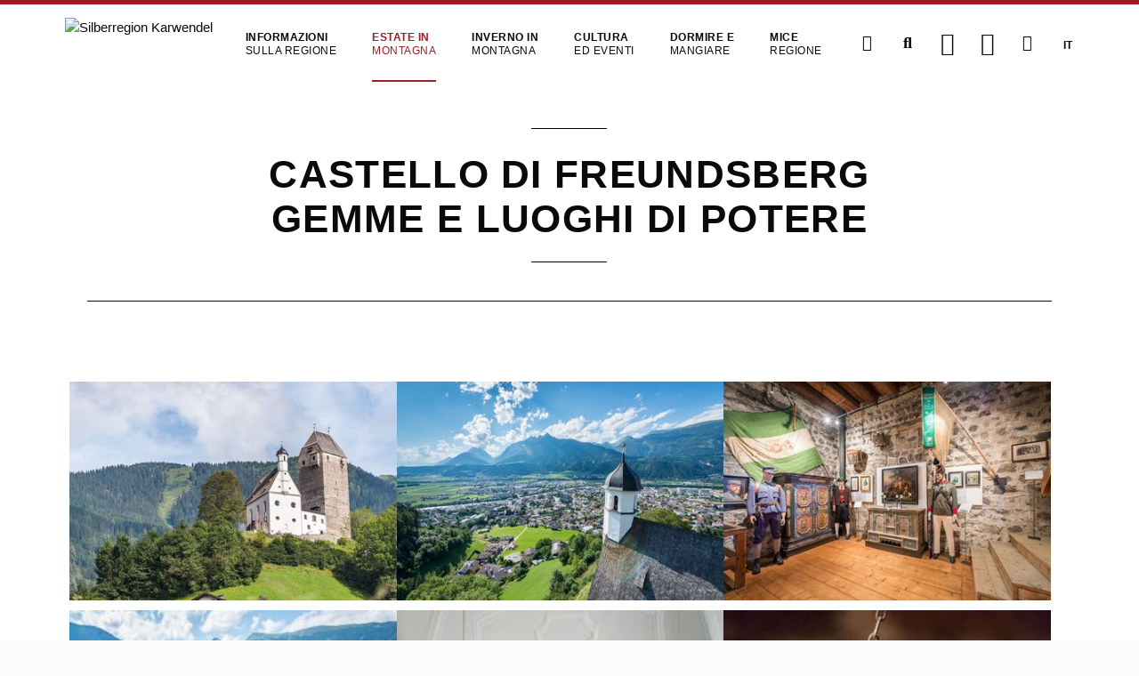

--- FILE ---
content_type: text/html; charset=utf-8
request_url: https://silberregion-karwendel.com/it/luoghi-di-interesse/rid/29089453
body_size: 16945
content:
<!DOCTYPE html>
<html lang="it">
<head>

  
<link rel="icon" type="image/png" href="/files/srkarwendel/img/srkarwendel/favicon/2025_2/favicon-96x96.png" sizes="96x96" />
<link rel="icon" type="image/png" href="/files/srkarwendel/img/srkarwendel/favicon/2025_2/favicon-32x32.png" sizes="32x32" />
<link rel="icon" type="image/png" href="/files/srkarwendel/img/srkarwendel/favicon/2025_2/favicon-16x16.png" sizes="16x16" />
<link rel="icon" type="image/svg+xml" href="/files/srkarwendel/img/srkarwendel/favicon/2025_2/favicon.svg" />
<link rel="shortcut icon" href="/files/srkarwendel/img/srkarwendel/favicon/2025_2/favicon.ico" />
<link rel="apple-touch-icon" sizes="180x180" href="/files/srkarwendel/img/srkarwendel/favicon/2025_2/apple-touch-icon.png" />
<meta name="apple-mobile-web-app-title" content="Silberregion Karwendel" />
<link rel="manifest" href="/files/srkarwendel/img/srkarwendel/favicon/2025_2/site.webmanifest" />
<meta name="theme-color" content="#9b1d26">

<script src="https://cloud.ccm19.de/app.js?apiKey=9b754f521ac952585908c6c69d86f9bc5b91f5974d2e0016&amp;domain=660d1774c720a8d21a0af242" referrerpolicy="origin"></script>

<script type="text/javascript" data-cfasync="false">
  var _pushpanda = _pushpanda || [];
  _pushpanda.push(['_project', 'b98242c0-b9ca-11e9-85d6-7781f5dac4d0']);

  (function () {
    var pushPanda = document.createElement('script');
    pushPanda.src = '//cdn.pushpanda.io/sdk/sdk.js';
    pushPanda.type = 'text/javascript';
    pushPanda.async = 'true';
    var push_s = document.getElementsByTagName('script')[0];
    push_s.parentNode.insertBefore(pushPanda, push_s);
  })();
</script>

    <meta charset="utf-8">
    <title>Castello di Freundsberg - Silberregion Karwendel</title>
    <base href="https://silberregion-karwendel.com/">

          <meta name="robots" content="index,follow">
      <meta name="description" content="Un luogo accogliente per delizie culinarie e ore di relax nella Silberregion Karwendel.">
      <meta name="keywords" content="">
      <meta name="generator" content="Contao Open Source CMS">
    
    <meta name="viewport" content="width=device-width, initial-scale=1.0 viewport-fit=cover">
        <link rel="stylesheet" href="assets/css/2c88216cdc27.css">
        <script src="assets/js/9f70b03e5bd7.js"></script>
<script src="https://mapservices.eu/nefos_app/compiled-js/karwendel/stripped.js"></script>
<script src="system/modules/x_afit_lazy-images/assets/lazysizes-gh-pages/lazysizes.min.js" async></script>
<link rel="alternate" hreflang="de" lang="de" href="https://silberregion-karwendel.com/de/sehenswuerdigkeiten/rid/29089453" title="Sehenswürdigkeiten">
<link rel="alternate" hreflang="en" lang="en" href="https://silberregion-karwendel.com/en/attractions/rid/29089453" title="Sights">
<link rel="alternate" hreflang="it" lang="it" href="https://silberregion-karwendel.com/it/luoghi-di-interesse/rid/29089453" title="Luoghi di interesse">
<link rel="alternate" hreflang="fr" lang="fr" href="https://silberregion-karwendel.com/fr/sites-touristiques/rid/29089453" title="Sites touristiques">
<link rel="alternate" hreflang="cs" lang="cs" href="https://silberregion-karwendel.com/cs/zajimava-mista/rid/29089453" title="Zajímavá místa">

          <!--[if lt IE 9]><script src="assets/html5shiv/3.7.2/html5shiv-printshiv.min.js"></script><![endif]-->
      

</head>
<body id="top" class="mac chrome webkit ch131 luoghi-di-interesse">

  



<!-- End Google Tag Manager (noscript) -->
<!--[if lt IE 8]>
<p>You are using an outdated browser. <a href="http://whatbrowser.org/">Upgrade your browser today</a>.</p>
<![endif]-->
    <div class="offcanvas-content">
        
                    <header class="page-header">
                
<!-- indexer::stop -->
<!--googleoff: index-->
<header class="header-container header-btm-margin">
    <div class="header-bar" data-sticky-container>
        <nav class="title-bar" data-sticky data-sticky-on="small" data-options="marginTop:0;">
            <div class="column row menu-topbar">
                <div class="title-bar-left">
                    <a href="https://silberregion-karwendel.com/it/" class="logo">
                        <img src="files/srkarwendel/img/srkarwendel/logo/srk_logo2018.png" alt="Silberregion Karwendel" class="logo-stamp">
                        <img src="files/srkarwendel/img/srkarwendel/logo/srk_logo2018_cut.png" alt="Silberregion Karwendel" class="logo-normal">
                        <!--                        <img src="files/srkarwendel/img/srkarwendel/logo/SKALogo.png" alt="Silberregion Karwendel" class="logo-normal">-->

                    </a>

                    <div class="srk-menu-container">
                        <ul class="level_1" role="menubar" style="">
                            <li class="submenu first">
            <a href="it/informazioni-sulla-regione"
               title="Una regione turistica di pura diversità"
                 class="submenu first"                                                                               role="menuitem"
               aria-label="Informazioni sulla regione"
                                    aria-haspopup="true"
                    data-container-name="Informazioni sulla regione"
                >
                <span>Informazioni </span><span>sulla regione</span>            </a>
            <ul class="level_2" role="menuitem" style="display:none">
            <ul class="level_3" role="menuitem" style="display:none">
            <ul class="level_4" role="menuitem" style="display:none">
                                                                                                                                                    </ul>
                        <ul class="level_4" role="menuitem" style="display:none">
                </ul>
    </ul>
            <ul class="level_3" role="menuitem" style="display:none">
                                        </ul>
            <ul class="level_3" role="menuitem" style="display:none">
                                        </ul>
            <ul class="level_3" role="menuitem" style="display:none">
                                        </ul>
            <ul class="level_3" role="menuitem" style="display:none">
                                        </ul>
    </ul>
        </li>
                                    <li class="submenu trail active">
            <a href="it/estate"
               title="Godersi l'estate tra le montagne tirolesi"
                 class="submenu trail active"                                                                               role="menuitem"
               aria-label="Estate in montagna"
                                    aria-haspopup="true"
                    data-container-name="Estate in montagna"
                >
                <span>Estate in </span><span>montagna</span>            </a>
            <ul class="level_2" role="menuitem" style="display:none">
            <ul class="level_3" role="menuitem" style="display:none">
                                    <ul class="level_4" role="menuitem" style="display:none">
                        <ul class="level_5" role="menuitem" style="display:none">
                                                                </ul>
    </ul>
                </ul>
            <ul class="level_3" role="menuitem" style="display:none">
                                        </ul>
            <ul class="level_3" role="menuitem" style="display:none">
                                        </ul>
            <ul class="level_3" role="menuitem" style="display:none">
                                                    </ul>
            <ul class="level_3" role="menuitem" style="display:none">
                                                    </ul>
    </ul>
        </li>
                                    <li class="submenu">
            <a href="it/inverno"
               title="Magia invernale nelle montagne tirolesi"
                 class="submenu"                                                                               role="menuitem"
               aria-label="Inverno in montagna"
                                    aria-haspopup="true"
                    data-container-name="Inverno in montagna"
                >
                <span>Inverno in </span><span>montagna</span>            </a>
            <ul class="level_2" role="menuitem" style="display:none">
            <ul class="level_3" role="menuitem" style="display:none">
                            </ul>
            <ul class="level_3" role="menuitem" style="display:none">
            <ul class="level_4" role="menuitem" style="display:none">
                            </ul>
                            </ul>
            <ul class="level_3" role="menuitem" style="display:none">
                                                    </ul>
            <ul class="level_3" role="menuitem" style="display:none">
                                                    </ul>
    </ul>
        </li>
                                    <li class="submenu">
            <a href="it/cultura-ed-eventi"
               title="Cultura ed eventi"
                 class="submenu"                                                                               role="menuitem"
               aria-label="Cultura ed eventi"
                                    aria-haspopup="true"
                    data-container-name="Cultura ed eventi"
                >
                <span>Cultura </span><span>ed eventi</span>            </a>
            <ul class="level_2" role="menuitem" style="display:none">
                                                                                                    </ul>
        </li>
                                    <li class="submenu">
            <a href="it/dormire-e-mangiare"
               title="Dormire e mangiare"
                 class="submenu"                                                                               role="menuitem"
               aria-label="Dormire e mangiare"
                                    aria-haspopup="true"
                    data-container-name="Dormire e mangiare"
                >
                <span>Dormire e </span><span>mangiare</span>            </a>
            <ul class="level_2" role="menuitem" style="display:none">
            <ul class="level_3" role="menuitem" style="display:none">
                </ul>
            <ul class="level_3" role="menuitem" style="display:none">
                                        </ul>
            <ul class="level_3" role="menuitem" style="display:none">
                                        </ul>
                </ul>
        </li>
                                    <li class="submenu">
            <a href="it/mice-nella-regione"
               title="MICE regione"
                 class="submenu"                                                                               role="menuitem"
               aria-label="MICE regione"
                                    aria-haspopup="true"
                    data-container-name="MICE regione"
                >
                <span>MICE </span><span>regione</span>            </a>
            <ul class="level_2" role="menuitem" style="display:none">
            <ul class="level_3" role="menuitem" style="display:none">
                            </ul>
            <ul class="level_3" role="menuitem" style="display:none">
                                        </ul>
                </ul>
        </li>
                                    <li class="submenu hide-for-large last">
            <a href="it/servizio"
               title="Cose da sapere sulla regione"
                 class="submenu hide-for-large last"                                                                               role="menuitem"
               aria-label="Servizio"
                                    aria-haspopup="true"
                    data-container-name="Servizio"
                >
                Servizio            </a>
            <ul class="level_2" role="menuitem" style="display:none">
                                                                                                                                                                                                                            </ul>
        </li>
            </ul>
                    </div>

                    <div class="srk-menu-buttons">
                                                    <a id="infoIcon"
                               title="Servizio"
                               href="it/servizio"
                               role="menuitem" aria-haspopup="true"
                               class="header-bar-btn icon-only hide-for-medium-only hide-for-small-only"><i
                                        class="fa fa-fw fa-info-circle" aria-hidden="true"></i>
                                <span style="display: none">Servizio"</span>
                            </a>

                            <div class="srk-search">
                                <span class="header-bar-btn icon-only srk-search-button">
                                    <i class="fa fa-fw fa-search" aria-hidden="true"></i>
                                  <span style="display: none">Ricerca</span>
                                </span>
                                <div class="srk-search-input">
                                    <input id="autoComplete" type="search" name="keywords" aria-label="Parola chiave di ricerca" placeholder="Parola chiave di ricerca">

                                </div>
                            </div>


                            <a  id="afit-maps-button" target="_blank" href="https://maps.silberregion-karwendel.com/v2/en" class="header-bar-btn icon-only"><i class="srk-icon-map"
                                                                                                                                                                                           aria-hidden="true"></i>
                                <span style="display: none">Mappa</span>
                            </a>
                            <a href="it/il-tempo" class="header-bar-btn icon-only"><i class="srk-icon-sun" aria-hidden="true"></i>
                                <span style="display: none">Il tempo</span>

                            </a>
                            <a href="it/webcams" class="header-bar-btn icon-only "><i class="fa fa-fw fa-video" aria-hidden="true"></i>
                                <span style="display: none">Webcam</span>
                            </a>

                                                            <nav class="mod_changelanguage block language-switcher uppercase">
                                    
<!-- indexer::stop -->
        <a href="it/luoghi-di-interesse/rid/29089453" class= "uppercase active">It</a>

        <a href="de/sehenswuerdigkeiten/rid/29089453" class= "uppercase ">De</a>

        <a href="en/attractions/rid/29089453" class= "uppercase ">En</a>

        <a href="cs/zajimava-mista/rid/29089453" class= "uppercase ">Cz</a>

        <a href="fr/sites-touristiques/rid/29089453" class= "uppercase ">Fr</a>

  


<!-- indexer::continue -->
                                </nav>
                            
                            <div id="menu-btn" class="header-bar-btn menu-btn icon-only hide-for-large">
                                <div class="menu-btn-container">
                                    <i class="open-menu fa fa-fw fa-align-justify" aria-hidden="true"></i>
                                    <i class="close-menu fa fa-fw fa-times" aria-hidden="true"></i>
                                </div>
                            </div>

                        
                    </div>
                </div>
            </div>

                            
<div class="column row mega-container" id="megamenu">
	<div class="menu-bottombar-container">
	    

            <div class="mega-sub-container hasItems nr-of-menu-columns-5"
             name="Informazioni sulla regione">
            <div class="menu-title">
                <a class="" href="it/informazioni-sulla-regione"
                   title="Una regione turistica di pura diversità"                   role="menuitem" aria-haspopup="true">Informazioni sulla regione</a>

                                    <div class="toggle-menu-group">
                        <div class="expand-menu icon"><i class="close-menu fa fa-caret-down" aria-hidden="true"></i></div>
                        <div class="collapse-menu icon"><i class="close-menu fa fa-caret-up" aria-hidden="true"></i></div>
                    </div>
                            </div>
                            

            <div class="menu-item-group">
            <div class="menu-subtitle">
                <a class="" href="it/la-silberregion"
                   title="La Silberregion"                   role="menuitem" aria-haspopup="true">La Silberregion</a>
                                    <div class="toggle-menu-list">
                        <div class="expand-menu icon"><i class="close-menu fa fa-caret-down" aria-hidden="true"></i></div>
                        <div class="collapse-menu icon"><i class="close-menu fa fa-caret-up" aria-hidden="true"></i></div>
                    </div>
                            </div>
            <ul>
                

            <li>
            <a class="" href="it/luoghi"
               title="Luoghi"               role="menuitem">Luoghi</a>
        </li>
    
            <li>
            <a class="" href="it/arrivo"
               title="Arrivo"               role="menuitem">Arrivo</a>
        </li>
    
            <li>
            <a class="" href="it/mobilita-nella-regione"
               title="Mobilità nella regione"               role="menuitem">Mobilità nella regione</a>
        </li>
                     <li>
            <a class="" href="it/la-silberregion"
               title="La Silberregion Altro ..."               role="menuitem">Altro ...</a>
        </li>            </ul>
        </div>
    
            <div class="menu-item-group">
            <div class="menu-subtitle">
                <a class="" href="it/regno-dargento"
                   title="Regno d'argento"                   role="menuitem" aria-haspopup="true">Regno d'argento</a>
                                    <div class="toggle-menu-list">
                        <div class="expand-menu icon"><i class="close-menu fa fa-caret-down" aria-hidden="true"></i></div>
                        <div class="collapse-menu icon"><i class="close-menu fa fa-caret-up" aria-hidden="true"></i></div>
                    </div>
                            </div>
            <ul>
                

            <li>
            <a class="" href="it/la-storia"
               title="La storia"               role="menuitem">La storia</a>
        </li>
    
            <li>
            <a class="" href="it/citta-dargento-schwaz"
               title="Città d'argento Schwaz"               role="menuitem">Città d'argento Schwaz</a>
        </li>
    
            <li>
            <a class="" href="it/silberzehner"
               title="Silberzehner"               role="menuitem">Silberzehner</a>
        </li>
                     <li>
            <a class="" href="it/regno-dargento"
               title="Regno d'argento Altro ..."               role="menuitem">Altro ...</a>
        </li>            </ul>
        </div>
    
            <div class="menu-item-group">
            <div class="menu-subtitle">
                <a class="" href="it/parco-naturale-del-karwendel"
                   title="Parco naturale del Karwendel"                   role="menuitem" aria-haspopup="true">Parco naturale del Karwendel</a>
                                    <div class="toggle-menu-list">
                        <div class="expand-menu icon"><i class="close-menu fa fa-caret-down" aria-hidden="true"></i></div>
                        <div class="collapse-menu icon"><i class="close-menu fa fa-caret-up" aria-hidden="true"></i></div>
                    </div>
                            </div>
            <ul>
                

            <li>
            <a class="" href="it/grande-pavimento-in-acero"
               title="Grande pavimento in acero"               role="menuitem">Grande pavimento in acero</a>
        </li>
    
            <li>
            <a class="" href="it/engalm"
               title="Alpe stretta"               role="menuitem">Engalm</a>
        </li>
    
            <li>
            <a class="" href="it/tour-del-karwendel"
               title="Tour del Karwendel"               role="menuitem">Tour del Karwendel</a>
        </li>
                     <li>
            <a class="" href="it/parco-naturale-del-karwendel"
               title="Parco naturale del Karwendel Altro ..."               role="menuitem">Altro ...</a>
        </li>            </ul>
        </div>
    
            <div class="menu-item-group">
            <div class="menu-subtitle">
                <a class="" href="it/regionalita-3617"
                   title="Regionalità"                   role="menuitem" aria-haspopup="true">Regionalità</a>
                                    <div class="toggle-menu-list">
                        <div class="expand-menu icon"><i class="close-menu fa fa-caret-down" aria-hidden="true"></i></div>
                        <div class="collapse-menu icon"><i class="close-menu fa fa-caret-up" aria-hidden="true"></i></div>
                    </div>
                            </div>
            <ul>
                

            <li>
            <a class="" href="it/negozio-della-regione-argento"
               title="Negozio della Regione Argento"               role="menuitem">Negozio della Regione Argento</a>
        </li>
    
            <li>
            <a class="" href="it/percorso-della-grappa-tirolese"
               title="Percorso della grappa tirolese"               role="menuitem">Percorso della grappa tirolese</a>
        </li>
    
            <li>
            <a class="" href="it/artigianato"
               title="Artigianato"               role="menuitem">Artigianato</a>
        </li>
                     <li>
            <a class="" href="it/regionalita-3617"
               title="Regionalità Altro ..."               role="menuitem">Altro ...</a>
        </li>            </ul>
        </div>
    
            <div class="menu-item-group">
            <div class="menu-subtitle">
                <a class="" href="it/buono-a-sapersi"
                   title="Buono a sapersi"                   role="menuitem" aria-haspopup="true">Buono a sapersi</a>
                                    <div class="toggle-menu-list">
                        <div class="expand-menu icon"><i class="close-menu fa fa-caret-down" aria-hidden="true"></i></div>
                        <div class="collapse-menu icon"><i class="close-menu fa fa-caret-up" aria-hidden="true"></i></div>
                    </div>
                            </div>
            <ul>
                

            <li>
            <a class="" href="it/sponsorizzazione-bancaria"
               title="Sponsorizzazione bancaria"               role="menuitem">Sponsorizzazione bancaria</a>
        </li>
    
            <li>
            <a class="" href="it/rivista-dahoam"
               title="Rivista Dahoam"               role="menuitem">Rivista Dahoam</a>
        </li>
    
            <li>
            <a class="" href="it/griass-di-nella-regione-dellargento"
               title="Griass di nella Regione dell'Argento"               role="menuitem">Griass di nella Regione dell'Argento</a>
        </li>
                                </ul>
        </div>
                        </div>
    
            <div class="mega-sub-container hasItems nr-of-menu-columns-5"
             name="Estate in montagna">
            <div class="menu-title">
                <a class=" active" href="it/estate"
                   title="Godersi l'estate tra le montagne tirolesi"                   role="menuitem" aria-haspopup="true">Estate in montagna</a>

                                    <div class="toggle-menu-group">
                        <div class="expand-menu icon"><i class="close-menu fa fa-caret-down" aria-hidden="true"></i></div>
                        <div class="collapse-menu icon"><i class="close-menu fa fa-caret-up" aria-hidden="true"></i></div>
                    </div>
                            </div>
                            

            <div class="menu-item-group">
            <div class="menu-subtitle">
                <a class="" href="it/regione-top-per-lescursionismo"
                   title="Escursione Paradiso d'Argento Regione Karwendel"                   role="menuitem" aria-haspopup="true">Regione top per l'escursionismo</a>
                                    <div class="toggle-menu-list">
                        <div class="expand-menu icon"><i class="close-menu fa fa-caret-down" aria-hidden="true"></i></div>
                        <div class="collapse-menu icon"><i class="close-menu fa fa-caret-up" aria-hidden="true"></i></div>
                    </div>
                            </div>
            <ul>
                

            <li>
            <a class="" href="it/escursioni-di-piacere"
               title="Escursioni di piacere"               role="menuitem">Escursioni di piacere</a>
        </li>
    
            <li>
            <a class="" href="it/escursioni-in-famiglia"
               title="Escursioni in famiglia"               role="menuitem">Escursioni in famiglia</a>
        </li>
    
            <li>
            <a class="" href="it/tiroler-silberpfad"
               title="Tiroler Silberpfad"               role="menuitem">Tiroler Silberpfad</a>
        </li>
    
            <li>
            <a class="" href="it/percorsi-escursionistici-digitali"
               title="Percorsi escursionistici digitali"               role="menuitem">Percorsi escursionistici digitali</a>
        </li>
                     <li>
            <a class="" href="it/regione-top-per-lescursionismo"
               title="Regione top per l'escursionismo Altro ..."               role="menuitem">Altro ...</a>
        </li>            </ul>
        </div>
    
            <div class="menu-item-group">
            <div class="menu-subtitle">
                <a class=" active" href="it/attivita-per-il-tempo-libero"
                   title="Attività per il tempo libero"                   role="menuitem" aria-haspopup="true">Attività per il tempo libero</a>
                                    <div class="toggle-menu-list">
                        <div class="expand-menu icon"><i class="close-menu fa fa-caret-down" aria-hidden="true"></i></div>
                        <div class="collapse-menu icon"><i class="close-menu fa fa-caret-up" aria-hidden="true"></i></div>
                    </div>
                            </div>
            <ul>
                

            <li>
            <a class=" active" href="it/luoghi-di-interesse"
               title="Luoghi di interesse"               role="menuitem">Luoghi di interesse</a>
        </li>
    
            <li>
            <a class="" href="it/castelli-e-palazzi"
               title="Castelli e palazzi"               role="menuitem">Castelli e palazzi</a>
        </li>
    
            <li>
            <a class="" href="it/gioielli-della-natura"
               title="Gioielli della natura"               role="menuitem">Gioielli della natura</a>
        </li>
                     <li>
            <a class="" href="it/attivita-per-il-tempo-libero"
               title="Attività per il tempo libero Altro ..."               role="menuitem">Altro ...</a>
        </li>            </ul>
        </div>
    
            <div class="menu-item-group">
            <div class="menu-subtitle">
                <a class="" href="it/ciclismo"
                   title="Attraverso la regione in bicicletta"                   role="menuitem" aria-haspopup="true">Ciclismo</a>
                                    <div class="toggle-menu-list">
                        <div class="expand-menu icon"><i class="close-menu fa fa-caret-down" aria-hidden="true"></i></div>
                        <div class="collapse-menu icon"><i class="close-menu fa fa-caret-up" aria-hidden="true"></i></div>
                    </div>
                            </div>
            <ul>
                

            <li>
            <a class="" href="it/tour-di-piacere-in-bicicletta"
               title="Tour di piacere in bicicletta"               role="menuitem">Tour di piacere in bicicletta</a>
        </li>
    
            <li>
            <a class="" href="it/bicicletta-elettronica"
               title="Bicicletta elettronica"               role="menuitem">Bicicletta elettronica</a>
        </li>
    
            <li>
            <a class="" href="it/ciclismo-3519"
               title="Ciclismo"               role="menuitem">Ciclismo</a>
        </li>
                     <li>
            <a class="" href="it/ciclismo"
               title="Ciclismo Altro ..."               role="menuitem">Altro ...</a>
        </li>            </ul>
        </div>
    
            <div class="menu-item-group">
            <div class="menu-subtitle">
                <a class="" href="it/offerte-3527"
                   title="Offerte per le vostre vacanze estive"                   role="menuitem" aria-haspopup="true">Offerte</a>
                                    <div class="toggle-menu-list">
                        <div class="expand-menu icon"><i class="close-menu fa fa-caret-down" aria-hidden="true"></i></div>
                        <div class="collapse-menu icon"><i class="close-menu fa fa-caret-up" aria-hidden="true"></i></div>
                    </div>
                            </div>
            <ul>
                

            <li>
            <a class="" href="it/centro-di-noleggio-e-prova-biciclette"
               title="Noleggio biciclette e centro di prova 24/7 a Schwaz"               role="menuitem">Centro di noleggio e prova biciclette</a>
        </li>
    
            <li>
            <a class="" href="it/vacanza-in-famiglia"
               title="Vacanze in famiglia nella regione argentata del Karwendel"               role="menuitem">Vacanza in famiglia</a>
        </li>
    
            <li>
            <a class="" href="it/esperienze-estive"
               title="Esperienze estive"               role="menuitem">Esperienze estive</a>
        </li>
    
            <li>
            <a class="" href="it/programma-estivo-5208"
               title="Programma estivo"               role="menuitem">Programma estivo</a>
        </li>
                     <li>
            <a class="" href="it/offerte-3527"
               title="Offerte Altro ..."               role="menuitem">Altro ...</a>
        </li>            </ul>
        </div>
    
            <div class="menu-item-group">
            <div class="menu-subtitle">
                <a class="" href="it/eventi-estivi-3543"
                   title="Eventi"                   role="menuitem" aria-haspopup="true">Eventi estivi</a>
                                    <div class="toggle-menu-list">
                        <div class="expand-menu icon"><i class="close-menu fa fa-caret-down" aria-hidden="true"></i></div>
                        <div class="collapse-menu icon"><i class="close-menu fa fa-caret-up" aria-hidden="true"></i></div>
                    </div>
                            </div>
            <ul>
                

            <li>
            <a class="" href="https://silberregion-karwendel.com/it/calendario-degli-eventi?start=01.05.2025"
               title="Calendario degli eventi"               role="menuitem">Calendario degli eventi</a>
        </li>
    
            <li>
            <a class="" href="it/tiroler-silberpfad-trophy"
               title="Tiroler Silberpfad Trophy"               role="menuitem">Tiroler Silberpfad Trophy</a>
        </li>
    
            <li>
            <a class="" href="it/tt-wandercup-2025"
               title="TT-Wandercup 2025"               role="menuitem">TT-Wandercup 2025</a>
        </li>
    
            <li>
            <a class="" href="it/the-good-camp-it"
               title="THE GOOD CAMP® RECONNECT"               role="menuitem">THE GOOD CAMP® RECONNECT</a>
        </li>
                     <li>
            <a class="" href="it/eventi-estivi-3543"
               title="Eventi estivi Altro ..."               role="menuitem">Altro ...</a>
        </li>            </ul>
        </div>
                        </div>
    
            <div class="mega-sub-container hasItems nr-of-menu-columns-4"
             name="Inverno in montagna">
            <div class="menu-title">
                <a class="" href="it/inverno"
                   title="Magia invernale nelle montagne tirolesi"                   role="menuitem" aria-haspopup="true">Inverno in montagna</a>

                                    <div class="toggle-menu-group">
                        <div class="expand-menu icon"><i class="close-menu fa fa-caret-down" aria-hidden="true"></i></div>
                        <div class="collapse-menu icon"><i class="close-menu fa fa-caret-up" aria-hidden="true"></i></div>
                    </div>
                            </div>
                            

            <div class="menu-item-group">
            <div class="menu-subtitle">
                <a class="" href="it/piacere-dello-sci"
                   title="Piacere dello sci"                   role="menuitem" aria-haspopup="true">Piacere dello sci</a>
                                    <div class="toggle-menu-list">
                        <div class="expand-menu icon"><i class="close-menu fa fa-caret-down" aria-hidden="true"></i></div>
                        <div class="collapse-menu icon"><i class="close-menu fa fa-caret-up" aria-hidden="true"></i></div>
                    </div>
                            </div>
            <ul>
                

            <li>
            <a class="" href="it/stazioni-sciistiche"
               title="Stazioni sciistiche"               role="menuitem">Stazioni sciistiche</a>
        </li>
    
            <li>
            <a class="" href="it/tour-sugli-sci"
               title="Tour sugli sci"               role="menuitem">Tour sugli sci</a>
        </li>
                     <li>
            <a class="" href="it/piacere-dello-sci"
               title="Piacere dello sci Altro ..."               role="menuitem">Altro ...</a>
        </li>            </ul>
        </div>
    
            <div class="menu-item-group">
            <div class="menu-subtitle">
                <a class="" href="it/fuori-dalle-piste"
                   title="Esperienze invernali fuori dalle piste"                   role="menuitem" aria-haspopup="true">Fuori dalle piste</a>
                                    <div class="toggle-menu-list">
                        <div class="expand-menu icon"><i class="close-menu fa fa-caret-down" aria-hidden="true"></i></div>
                        <div class="collapse-menu icon"><i class="close-menu fa fa-caret-up" aria-hidden="true"></i></div>
                    </div>
                            </div>
            <ul>
                

            <li>
            <a class="" href="it/escursioni-invernali-e-con-le-racchette-da-neve"
               title="Escursioni invernali e con le racchette da neve"               role="menuitem">Escursioni invernali e con le racchette da neve</a>
        </li>
    
            <li>
            <a class="" href="it/slittino"
               title="Slittino"               role="menuitem">Slittino</a>
        </li>
    
            <li>
            <a class="" href="it/sci-di-fondo"
               title="Sci di fondo"               role="menuitem">Sci di fondo</a>
        </li>
                     <li>
            <a class="" href="it/fuori-dalle-piste"
               title="Fuori dalle piste Altro ..."               role="menuitem">Altro ...</a>
        </li>            </ul>
        </div>
    
            <div class="menu-item-group">
            <div class="menu-subtitle">
                <a class="" href="it/offerte"
                   title="Offerte per le vostre vacanze invernali"                   role="menuitem" aria-haspopup="true">Offerte</a>
                                    <div class="toggle-menu-list">
                        <div class="expand-menu icon"><i class="close-menu fa fa-caret-down" aria-hidden="true"></i></div>
                        <div class="collapse-menu icon"><i class="close-menu fa fa-caret-up" aria-hidden="true"></i></div>
                    </div>
                            </div>
            <ul>
                

            <li>
            <a class="" href="https://skartl.tirol/"
               title="skartl"               role="menuitem">skartl - lo skipass unico nel suo genere</a>
        </li>
    
            <li>
            <a class="" href="it/buono-per-il-divertimento-sugli-sci-karwendolins"
               title="Buono per il divertimento sugli sci Karwendolins"               role="menuitem">Buono per il divertimento sugli sci Karwendolins</a>
        </li>
    
            <li>
            <a class="" href="it/settimane-delle-ciaspolate"
               title="Settimane delle ciaspolate"               role="menuitem"><span class="badge">NEW</span> Settimane delle ciaspolate</a>
        </li>
    
            <li>
            <a class="" href="it/esperienze-invernali"
               title="Esperienze invernali"               role="menuitem">Esperienze invernali</a>
        </li>
                     <li>
            <a class="" href="it/offerte"
               title="Offerte Altro ..."               role="menuitem">Altro ...</a>
        </li>            </ul>
        </div>
    
            <div class="menu-item-group">
            <div class="menu-subtitle">
                <a class="" href="it/eventi-in-inverno"
                   title="Eventi"                   role="menuitem" aria-haspopup="true">Eventi in inverno</a>
                                    <div class="toggle-menu-list">
                        <div class="expand-menu icon"><i class="close-menu fa fa-caret-down" aria-hidden="true"></i></div>
                        <div class="collapse-menu icon"><i class="close-menu fa fa-caret-up" aria-hidden="true"></i></div>
                    </div>
                            </div>
            <ul>
                

            <li>
            <a class="" href="https://silberregion-karwendel.com/it/calendario-degli-eventi"
               title="Calendario degli eventi"               role="menuitem">Calendario degli eventi</a>
        </li>
    
            <li>
            <a class="" href="it/tiroler-schneetage"
               title="Tiroler Schneetage"               role="menuitem">Tiroler Schneetage</a>
        </li>
    
            <li>
            <a class="" href="it/pillbergauf"
               title="PillBERGauf"               role="menuitem">PillBERGauf</a>
        </li>
    
            <li>
            <a class="" href="it/eventi-dellavvento"
               title="Eventi dell'Avvento"               role="menuitem">Eventi dell'Avvento</a>
        </li>
                     <li>
            <a class="" href="it/eventi-in-inverno"
               title="Eventi in inverno Altro ..."               role="menuitem">Altro ...</a>
        </li>            </ul>
        </div>
                        </div>
    
            <div class="mega-sub-container hasItems nr-of-menu-columns-2"
             name="Cultura ed eventi">
            <div class="menu-title">
                <a class="" href="it/cultura-ed-eventi"
                   title="Cultura ed eventi"                   role="menuitem" aria-haspopup="true">Cultura ed eventi</a>

                                    <div class="toggle-menu-group">
                        <div class="expand-menu icon"><i class="close-menu fa fa-caret-down" aria-hidden="true"></i></div>
                        <div class="collapse-menu icon"><i class="close-menu fa fa-caret-up" aria-hidden="true"></i></div>
                    </div>
                            </div>
                            

            <div class="menu-item-group">
            <div class="menu-subtitle">
                <a class="" href="it/calendario-degli-eventi"
                   title="Calendario degli eventi"                   role="menuitem">Calendario degli eventi</a>
                            </div>
            <ul>
                                            </ul>
        </div>
    
            <div class="menu-item-group">
            <div class="menu-subtitle">
                <a class="" href="de/veranstaltungskalender?print=true"
                   title="Eventi della settimana in formato PDF" target="_blank"                   role="menuitem">Eventi della settimana in formato PDF</a>
                            </div>
            <ul>
                                            </ul>
        </div>
    
            <div class="menu-item-group">
            <div class="menu-subtitle">
                <a class="" href="it/suggerimenti-per-gli-eventi"
                   title="Suggerimenti per gli eventi"                   role="menuitem">Suggerimenti per gli eventi</a>
                            </div>
            <ul>
                                            </ul>
        </div>
    
            <div class="menu-item-group">
            <div class="menu-subtitle">
                <a class="" href="it/dogana"
                   title="Dogana"                   role="menuitem">Dogana</a>
                            </div>
            <ul>
                                            </ul>
        </div>
    
            <div class="menu-item-group">
            <div class="menu-subtitle">
                <a class="" href="it/la-cultura"
                   title="La cultura"                   role="menuitem">La cultura</a>
                            </div>
            <ul>
                                            </ul>
        </div>
    
            <div class="menu-item-group">
            <div class="menu-subtitle">
                <a class="" href="it/lo-sport"
                   title="Lo sport"                   role="menuitem">Lo sport</a>
                            </div>
            <ul>
                                            </ul>
        </div>
    
            <div class="menu-item-group">
            <div class="menu-subtitle">
                <a class="" href="it/eventi-in-inverno"
                   title="Eventi in inverno"                   role="menuitem">Eventi in inverno</a>
                            </div>
            <ul>
                                            </ul>
        </div>
    
            <div class="menu-item-group">
            <div class="menu-subtitle">
                <a class="" href="it/eventi-estivi-3543"
                   title="Eventi estivi"                   role="menuitem">Eventi estivi</a>
                            </div>
            <ul>
                                            </ul>
        </div>
                        </div>
    
            <div class="mega-sub-container hasItems nr-of-menu-columns-5"
             name="Dormire e mangiare">
            <div class="menu-title">
                <a class="" href="it/dormire-e-mangiare"
                   title="Dormire e mangiare"                   role="menuitem" aria-haspopup="true">Dormire e mangiare</a>

                                    <div class="toggle-menu-group">
                        <div class="expand-menu icon"><i class="close-menu fa fa-caret-down" aria-hidden="true"></i></div>
                        <div class="collapse-menu icon"><i class="close-menu fa fa-caret-up" aria-hidden="true"></i></div>
                    </div>
                            </div>
                            

            <div class="menu-item-group">
            <div class="menu-subtitle">
                <a class="" href="it/sistemazione"
                   title="Sistemazione"                   role="menuitem" aria-haspopup="true">Sistemazione</a>
                                    <div class="toggle-menu-list">
                        <div class="expand-menu icon"><i class="close-menu fa fa-caret-down" aria-hidden="true"></i></div>
                        <div class="collapse-menu icon"><i class="close-menu fa fa-caret-up" aria-hidden="true"></i></div>
                    </div>
                            </div>
            <ul>
                

            <li>
            <a class="" href="it/sistemazione"
               title="Cerca e prenota"               role="menuitem">Cerca e prenota</a>
        </li>
                                </ul>
        </div>
    
            <div class="menu-item-group">
            <div class="menu-subtitle">
                <a class="" href="it/gastronomia"
                   title="Gastronomia"                   role="menuitem" aria-haspopup="true">Gastronomia</a>
                                    <div class="toggle-menu-list">
                        <div class="expand-menu icon"><i class="close-menu fa fa-caret-down" aria-hidden="true"></i></div>
                        <div class="collapse-menu icon"><i class="close-menu fa fa-caret-up" aria-hidden="true"></i></div>
                    </div>
                            </div>
            <ul>
                

            <li>
            <a class="" href="it/locande-tirolesi"
               title="Locande tirolesi"               role="menuitem">Locande tirolesi</a>
        </li>
    
            <li>
            <a class="" href="it/pensioni"
               title="Pensioni"               role="menuitem">Pensioni</a>
        </li>
    
            <li>
            <a class="" href="it/ristoranti"
               title="Ristoranti"               role="menuitem">Ristoranti</a>
        </li>
                     <li>
            <a class="" href="it/gastronomia"
               title="Gastronomia Altro ..."               role="menuitem">Altro ...</a>
        </li>            </ul>
        </div>
    
            <div class="menu-item-group">
            <div class="menu-subtitle">
                <a class="" href="it/cucina"
                   title="I punti di forza gastronomici della Regione dell'argento del Karwendel"                   role="menuitem" aria-haspopup="true">Cucina</a>
                                    <div class="toggle-menu-list">
                        <div class="expand-menu icon"><i class="close-menu fa fa-caret-down" aria-hidden="true"></i></div>
                        <div class="collapse-menu icon"><i class="close-menu fa fa-caret-up" aria-hidden="true"></i></div>
                    </div>
                            </div>
            <ul>
                

            <li>
            <a class="" href="it/piatti-tipici"
               title="Piatti tipici"               role="menuitem">Piatti tipici</a>
        </li>
    
            <li>
            <a class="" href="it/percorso-della-grappa-tirolese"
               title="Percorso della grappa tirolese"               role="menuitem">Percorso della grappa tirolese</a>
        </li>
    
            <li>
            <a class="" href="it/la-cultura-delle-locande-tirolesi"
               title="La cultura delle locande tirolesi"               role="menuitem">La cultura delle locande tirolesi</a>
        </li>
                     <li>
            <a class="" href="it/cucina"
               title="Cucina Altro ..."               role="menuitem">Altro ...</a>
        </li>            </ul>
        </div>
    
            <div class="menu-item-group">
            <div class="menu-subtitle">
                <a class="" href="it/richieste-di-informazioni"
                   title="Richieste di informazioni"                   role="menuitem">Richieste di informazioni</a>
                            </div>
            <ul>
                                            </ul>
        </div>
                        </div>
    
            <div class="mega-sub-container hasItems nr-of-menu-columns-5"
             name="MICE regione">
            <div class="menu-title">
                <a class="" href="it/mice-nella-regione"
                   title="MICE regione"                   role="menuitem" aria-haspopup="true">MICE regione</a>

                                    <div class="toggle-menu-group">
                        <div class="expand-menu icon"><i class="close-menu fa fa-caret-down" aria-hidden="true"></i></div>
                        <div class="collapse-menu icon"><i class="close-menu fa fa-caret-up" aria-hidden="true"></i></div>
                    </div>
                            </div>
                            

            <div class="menu-item-group">
            <div class="menu-subtitle">
                <a class="" href="it/affari"
                   title="Affari"                   role="menuitem" aria-haspopup="true">Affari</a>
                                    <div class="toggle-menu-list">
                        <div class="expand-menu icon"><i class="close-menu fa fa-caret-down" aria-hidden="true"></i></div>
                        <div class="collapse-menu icon"><i class="close-menu fa fa-caret-up" aria-hidden="true"></i></div>
                    </div>
                            </div>
            <ul>
                

            <li>
            <a class="" href="it/sale-per-seminari-senza-alloggio"
               title="Sale per seminari"               role="menuitem">Sale per seminari senza alloggio</a>
        </li>
    
            <li>
            <a class="" href="it/sale-per-seminari-con-alloggio"
               title="Sale per seminari con alloggio"               role="menuitem">Sale per seminari con alloggio</a>
        </li>
                                </ul>
        </div>
    
            <div class="menu-item-group">
            <div class="menu-subtitle">
                <a class="" href="it/programma-quadro"
                   title="Programma quadro"                   role="menuitem" aria-haspopup="true">Programma quadro</a>
                                    <div class="toggle-menu-list">
                        <div class="expand-menu icon"><i class="close-menu fa fa-caret-down" aria-hidden="true"></i></div>
                        <div class="collapse-menu icon"><i class="close-menu fa fa-caret-up" aria-hidden="true"></i></div>
                    </div>
                            </div>
            <ul>
                

            <li>
            <a class="" href="de/erlebnisse"
               title="Esperienze"               role="menuitem">Esperienze</a>
        </li>
    
            <li>
            <a class="" href="it/castelli-e-palazzi"
               title="Castelli e palazzi"               role="menuitem">Castelli e palazzi</a>
        </li>
    
            <li>
            <a class="" href="it/gioielli-della-natura"
               title="Gioielli della natura"               role="menuitem">Gioielli della natura</a>
        </li>
                     <li>
            <a class="" href="it/programma-quadro"
               title="Programma quadro Altro ..."               role="menuitem">Altro ...</a>
        </li>            </ul>
        </div>
    
            <div class="menu-item-group">
            <div class="menu-subtitle">
                <a class="" href="it/prenota-e-richiedi-2940"
                   title="Richieste di informazioni"                   role="menuitem">Richieste di informazioni</a>
                            </div>
            <ul>
                                            </ul>
        </div>
                        </div>
    
            <div class="mega-sub-container hasItems nr-of-menu-columns-2"
             name="Servizio">
            <div class="menu-title">
                <a class="" href="it/servizio"
                   title="Cose da sapere sulla regione"                   role="menuitem" aria-haspopup="true">Servizio</a>

                                    <div class="toggle-menu-group">
                        <div class="expand-menu icon"><i class="close-menu fa fa-caret-down" aria-hidden="true"></i></div>
                        <div class="collapse-menu icon"><i class="close-menu fa fa-caret-up" aria-hidden="true"></i></div>
                    </div>
                            </div>
                            

            <div class="menu-item-group">
            <div class="menu-subtitle">
                <a class="" href="it/punti-di-servizio"
                   title="Punti di servizio"                   role="menuitem">Punti di servizio</a>
                            </div>
            <ul>
                                            </ul>
        </div>
    
            <div class="menu-item-group">
            <div class="menu-subtitle">
                <a class="" href="it/lavoro-e-vita"
                   title="Lavoro e vita"                   role="menuitem">Lavoro e vita</a>
                            </div>
            <ul>
                                            </ul>
        </div>
    
            <div class="menu-item-group">
            <div class="menu-subtitle">
                <a class="" href="it/punti-di-informazione-turistica"
                   title="Punti di informazione turistica"                   role="menuitem">Punti di informazione turistica</a>
                            </div>
            <ul>
                                            </ul>
        </div>
    
            <div class="menu-item-group">
            <div class="menu-subtitle">
                <a class="" href="it/squadra"
                   title="Squadra"                   role="menuitem">Squadra</a>
                            </div>
            <ul>
                                            </ul>
        </div>
    
            <div class="menu-item-group">
            <div class="menu-subtitle">
                <a class="" href="it/orari-di-apertura"
                   title="Orari di apertura"                   role="menuitem">Orari di apertura</a>
                            </div>
            <ul>
                                            </ul>
        </div>
    
            <div class="menu-item-group">
            <div class="menu-subtitle">
                <a class="" href="it/contatto"
                   title="Contatto"                   role="menuitem">Contatto</a>
                            </div>
            <ul>
                                            </ul>
        </div>
    
            <div class="menu-item-group">
            <div class="menu-subtitle">
                <a class="" href="it/il-tempo"
                   title="Il tempo nella regione dell'argento del Karwendel"                   role="menuitem">Il tempo</a>
                            </div>
            <ul>
                                            </ul>
        </div>
    
            <div class="menu-item-group">
            <div class="menu-subtitle">
                <a class="" href="it/webcams"
                   title="Webcam"                   role="menuitem">Webcam</a>
                            </div>
            <ul>
                                            </ul>
        </div>
    
            <div class="menu-item-group">
            <div class="menu-subtitle">
                <a class="" href="it/hotspot-wlan"
                   title="Hotspot WLAN"                   role="menuitem">Hotspot WLAN</a>
                            </div>
            <ul>
                                            </ul>
        </div>
    
            <div class="menu-item-group">
            <div class="menu-subtitle">
                <a class="" href="it/iscriviti-alla-newsletter"
                   title="Iscriviti alla newsletter"                   role="menuitem">Iscriviti alla newsletter</a>
                            </div>
            <ul>
                                            </ul>
        </div>
    
            <div class="menu-item-group">
            <div class="menu-subtitle">
                <a class="" href="it/scarica-lopuscolo"
                   title="Scarica l'opuscolo"                   role="menuitem">Scarica l'opuscolo</a>
                            </div>
            <ul>
                                            </ul>
        </div>
    
            <div class="menu-item-group">
            <div class="menu-subtitle">
                <a class="" href="it/negozio-online"
                   title="Online Shop"                   role="menuitem">Negozio online</a>
                            </div>
            <ul>
                                            </ul>
        </div>
    
            <div class="menu-item-group">
            <div class="menu-subtitle">
                <a class="" href="it/ordinare-opuscoli"
                   title="Prospekte bestellen"                   role="menuitem">Ordinare opuscoli</a>
                            </div>
            <ul>
                                            </ul>
        </div>
    
            <div class="menu-item-group">
            <div class="menu-subtitle">
                <a class="" href="it/guest-honours"
                   title="Guest honours"                   role="menuitem">Guest honours</a>
                            </div>
            <ul>
                                            </ul>
        </div>
    
            <div class="menu-item-group">
            <div class="menu-subtitle">
                <a class="" href="it/impronta"
                   title="Impronta"                   role="menuitem">Impronta</a>
                            </div>
            <ul>
                                            </ul>
        </div>
    
            <div class="menu-item-group">
            <div class="menu-subtitle">
                <a class="" href="it/protezione-dei-dati"
                   title="Protezione dei dati"                   role="menuitem">Protezione dei dati</a>
                            </div>
            <ul>
                                            </ul>
        </div>
    
            <div class="menu-item-group">
            <div class="menu-subtitle">
                <a class="" href="it/esclusione-di-responsabilita"
                   title="Esclusione di responsabilità"                   role="menuitem">Esclusione di responsabilità</a>
                            </div>
            <ul>
                                            </ul>
        </div>
    
            <div class="menu-item-group">
            <div class="menu-subtitle">
                <a class="" href="it/termini-e-condizioni-generali"
                   title="Termini e condizioni generali"                   role="menuitem">Termini e condizioni generali</a>
                            </div>
            <ul>
                                            </ul>
        </div>
                        </div>
            <div class="menu-bottombar-container-close">
            <i class="fa fa-fw fa-times" aria-hidden="true"></i>
        </div>
	    <div class="hide-for-large menu-bottombar">
            © Tourismusverband Silberregion Karwendel<br>
            A-6130 Schwaz, Münchner Straße 11<br>
			<a href="tel:">Tel +43 5242 63240</a><br>
			<a href="mailto:info@silberregion-karwendel.com">info@silberregion-karwendel.com</a><br>
			<a href="#" class="rs-link" data-link-desktop="Desktop version">Desktop version</a>
        </div>
    </div>
</div>

                                </nav>
    </div>
</header>
<script>

    const translations = {
        en: {
            simple_results: "<strong>{0}</strong> results",
            detailed_results: "<strong>{0}</strong> matching results for <strong>\"{1}\"</strong>"
        },
        de: {
            simple_results: "<strong>{0}</strong> Ergebnisse",
            detailed_results: "<strong>{0}</strong> passende Ergebnisse für <strong>\"{1}\"</strong>"
        },
        it: {
            simple_results: "<strong>{0}</strong> risultati",
            detailed_results: "<strong>{0}</strong> risultati corrispondenti per <strong>\"{1}\"</strong>"
        },
        fr: {
            simple_results: "<strong>{0}</strong> résultats",
            detailed_results: "<strong>{0}</strong> résultats correspondants pour <strong>\"{1}\"</strong>"
        },
        cs: {
            simple_results: "<strong>{0}</strong> Výsledky",
            detailed_results: "<strong>{0}</strong> vhodné výsledky pro <strong>\"{1}\"</strong>"
        },
    };


    const autoCompleteJS = new autoComplete({
        data: {
            src: async (query) => {
                try {
                    // Loading placeholder text
                    document
                        .getElementById("autoComplete")
                        .setAttribute("placeholder", "Loading...");
                    // Fetch External Data Source
                    const source = await fetch(
                        `AfitAjax.php?type=serachAutoCompleteAjax&search=${query}&lang=it`
                    );
                    const data = await source.json();
                    // Post Loading placeholder text
                    document
                        .getElementById("autoComplete")
                        .setAttribute("placeholder", autoCompleteJS.placeHolder);
                    // Returns Fetched data
                    return data;
                } catch (error) {
                    return error;
                }
            },
            keys: ["title", "text"],
            cache: false,
            filter: (list) => {

                // aj filter
                const filteredResults = Array.from(
                    new Set(list.map((value) => value.value.id))
                ).map((entry) => {
                    return list.find((value) => value.value.id === entry);
                });
                return filteredResults;
            },
        },
        threshold: 3,
        debounce: 200,
        placeHolder: "Parola chiave di ricerca",
        diacritics: true,
        searchEngine: "loose",
        // searchEngine: (query, record) => record, // disable search
        resultsList: {
            element: (list, data) => {
                const info = document.createElement("p");

                if (data.results.length > 0) {
                    info.innerHTML = translations['it']['simple_results'].replace("{0}", data.matches.length > 29 ? (data.matches.length + "+") : data.matches.length);

                } else {
                    info.innerHTML = translations['it']['detailed_results'].replace("{0}", data.matches.length).replace("{1}", data.query);
                }
                list.prepend(info);


                const footer = document.createElement("div");
                footer.classList.add("footer");

                
            },
            noResults: true,
            maxResults: 100,
            tabSelect: true
        },
        resultItem: {
            element: (item, data) => {
                // Modify Results Item Style
                item.style = "display: flex; justify-content: space-between;";
                // Modify Results Item Content
                item.innerHTML = `
      <span style="text-overflow: ellipsis; white-space: nowrap; overflow: hidden;">
       ${data.match}
      </span>
      <span style="display: flex; align-items: center; font-size: 13px; font-weight: 100; text-transform: uppercase; color: rgba(0,0,0,.2);">
      </span>`;
            },
            highlight: true
        },
        events: {
            input: {
                focus: () => {
                    if (autoCompleteJS.input.value.length) autoCompleteJS.start();
                }
            }
        }
    });
    document.querySelector("#autoComplete").addEventListener("selection", function (event) {
        // "event.detail" carries the autoComplete.js "feedback" object
        window.location.href = event.detail.selection.value.url;
        console.log(event.detail);
    });


    let counter = 0;

    document.addEventListener('keydown', function (event) {
        // Überprüfen, ob Cmd+F oder Ctrl+F gedrückt wurde
        if ((event.ctrlKey || event.metaKey) && event.key === 'f') {
            counter++;

            if (counter === 1) {
                event.preventDefault(); // Verhindert die Standard-Suchfunktion des Browsers
                const searchDiv = document.querySelector('.srk-search');
                const searchInput = document.getElementById('autoComplete');

                // Setzt die 'active' Klasse auf den .srk-search Div und den .srk-search-button
                searchDiv.classList.add('active');
                searchDiv.querySelector('.srk-search-button').classList.add('active');

                // Fokussiert das Inputfeld
                searchInput.focus();
                searchInput.value = '';

                // Optional: Event Listener, um das Suchfeld zu aktivieren, wenn auf das Such-Symbol geklickt wird
                searchDiv.querySelector('.srk-search-button').addEventListener('click', function () {
                    searchInput.focus();
                });
            } else {
                // Setzt den Zähler zurück, wenn Cmd+F oder Ctrl+F zweimal gedrückt wurde
                counter = 0;
            }
        }
    });
</script>
<!--googleon: index -->
<!-- indexer::continue -->
            </header>
        
        
<div class="custom">

      <div id="bottom">
      <div class="inside">
        
<div class="reveal srkModal_closure" id="srkModal" data-reveal>
        <div class="ce_row row first  row_100 container_same_height">
        <div class="ce_column small-12 medium-6 columns columnDiv box_same_height">


            <div class="ce_text  block">

                <h6>   Informazioni attuali</h6>
                <br><br>
                <p><strong></strong></p><p><strong>Chiuso</strong><strong></strong></p><p><a class='hyperlink_txt  button  quaternary' href='https://maps.silberregion-karwendel.com/v2/en/gdi_summer/2d/-1/detail/-1/-1/-1/-1/29139681/' target='_blank'> Rodelbahn Vomperberg</a><br><a class='hyperlink_txt  button  quaternary' href='https://maps.silberregion-karwendel.com/v2/en/gdi_summer/2d/-1/detail/-1/-1/-1/-1/29139730/' target='_blank'> Rodelbahn Rodelhütte - Jenbach</a><br><a class='hyperlink_txt  button  quaternary' href='https://maps.silberregion-karwendel.com/v2/en/gdi_summer/2d/-1/detail/-1/-1/-1/-1/29139774/' target='_blank'> Rodelbahn Koglmoosalm</a><br><a class='hyperlink_txt  button  quaternary' href='https://maps.silberregion-karwendel.com/v2/en/gdi_summer/2d/-1/detail/-1/-1/-1/-1/29139823/' target='_blank'> Loipe Vomperberg</a><br><a class='hyperlink_txt  button  quaternary' href='https://maps.silberregion-karwendel.com/v2/en/gdi_summer/2d/-1/detail/-1/-1/-1/-1/29533381/' target='_blank'> Loipe Hochpillberg Grafenast - Naunz</a><br><a class='hyperlink_txt  button  quaternary' href='https://maps.silberregion-karwendel.com/v2/en/gdi_summer/2d/-1/detail/-1/-1/-1/-1/29533590/' target='_blank'> Loipe Hinterriss</a><br><a class='hyperlink_txt  button  quaternary' href='https://maps.silberregion-karwendel.com/v2/en/gdi_summer/2d/-1/detail/-1/-1/-1/-1/29534480/' target='_blank'> Rodelbahn Weng - Stans</a><br><a class='hyperlink_txt  button  quaternary' href='https://maps.silberregion-karwendel.com/v2/en/gdi_summer/2d/-1/detail/-1/-1/-1/-1/29534490/' target='_blank'> Rodelbahn Hinterriss</a><br><a class='hyperlink_txt  button  quaternary' href='https://maps.silberregion-karwendel.com/v2/en/gdi_summer/2d/-1/detail/-1/-1/-1/-1/29534543/' target='_blank'> Rodelbahn Umlberg - Terfens</a><br><a class='hyperlink_txt  button  quaternary' href='https://maps.silberregion-karwendel.com/v2/en/gdi_summer/2d/-1/detail/-1/-1/-1/-1/59653426/' target='_blank'> Rodelbahn Kellerjoch Abschnitt 2 Grafenast - Egertboden</a><br><a class='hyperlink_txt  button  quaternary' href='https://maps.silberregion-karwendel.com/v2/en/gdi_summer/2d/-1/detail/-1/-1/-1/-1/59682302/' target='_blank'> Rodelbahn Grafenast - Arzberg</a><br><a class='hyperlink_txt  button  quaternary' href='https://maps.silberregion-karwendel.com/v2/en/gdi_summer/2d/-1/detail/-1/-1/-1/-1/59682398/' target='_blank'> Rodelbahn Kellerjoch Abschnitt 3  Egertboden - Burg Freundsberg</a><br><a class='hyperlink_txt  button  quaternary' href='https://maps.silberregion-karwendel.com/v2/en/gdi_summer/2d/-1/detail/-1/-1/-1/-1/59709471/' target='_blank'> Rodelbahn Nonsalm - Hausstatt</a><br><a class='hyperlink_txt  button  quaternary' href='https://maps.silberregion-karwendel.com/v2/en/gdi_summer/2d/-1/detail/-1/-1/-1/-1/59711158/' target='_blank'> Rodelbahn Kellerjoch gesamt</a><br><a class='hyperlink_txt  button  quaternary' href='https://maps.silberregion-karwendel.com/v2/en/gdi_summer/2d/-1/detail/-1/-1/-1/-1/59826897/' target='_blank'> Rodelbahn Plumpmoos - Pirchnerast</a><br><a class='hyperlink_txt  button  quaternary' href='https://maps.silberregion-karwendel.com/v2/en/gdi_summer/2d/-1/detail/-1/-1/-1/-1/59827596/' target='_blank'> Rodelbahn Hausstatt - Schwannerwirt</a><br><a class='hyperlink_txt  button  quaternary' href='https://maps.silberregion-karwendel.com/v2/en/gdi_summer/2d/-1/detail/-1/-1/-1/-1/60331113/' target='_blank'> Loipe Hochpillberg Grafenast - Berau</a><br><a class='hyperlink_txt  button  quaternary' href='https://maps.silberregion-karwendel.com/v2/en/gdi_summer/2d/-1/detail/-1/-1/-1/-1/61551818/' target='_blank'> Rodelbahn Kellerjoch Abschnitt 1 Hecher - Grafenast</a><br><a class='hyperlink_txt  button  quaternary' href='https://maps.silberregion-karwendel.com/v2/en/gdi_summer/2d/-1/detail/-1/-1/-1/-1/61552602/' target='_blank'> Rodelbahn Maria Larch - Terfens</a><br><a class='hyperlink_txt  button  quaternary' href='https://maps.silberregion-karwendel.com/v2/en/gdi_summer/2d/-1/detail/-1/-1/-1/-1/64103946/' target='_blank'> Loipe Auerfeldweg</a><br><a class='hyperlink_txt  button  quaternary' href='https://maps.silberregion-karwendel.com/v2/en/gdi_summer/2d/-1/detail/-1/-1/-1/-1/59487349/' target='_blank'> Rodelbahn Weerberg Weidener Hütte - Innerst</a><br><a class='hyperlink_txt  button  quaternary' href='https://maps.silberregion-karwendel.com/v2/en/gdi_summer/2d/-1/detail/-1/-1/-1/-1/121519868/' target='_blank'> Langlaufloipe Schiestlhof 1</a><br><a class='hyperlink_txt  button  quaternary' href='https://maps.silberregion-karwendel.com/v2/en/gdi_summer/2d/-1/detail/-1/-1/-1/-1/121519871/' target='_blank'> Langlaufloipe Schiestlhof 4</a><br><a class='hyperlink_txt  button  quaternary' href='https://maps.silberregion-karwendel.com/v2/en/gdi_summer/2d/-1/detail/-1/-1/-1/-1/121505830/' target='_blank'> Klettersteig Christlumsiedlung</a><br><a class='hyperlink_txt  button  quaternary' href='https://maps.silberregion-karwendel.com/v2/en/gdi_summer/2d/-1/detail/-1/-1/-1/-1/29094774/' target='_blank'> Kellerjochhütte</a><br><a class='hyperlink_txt  button  quaternary' href='https://maps.silberregion-karwendel.com/v2/en/gdi_summer/2d/-1/detail/-1/-1/-1/-1/121707571/' target='_blank'> Plumsjochhütte</a><br><a class='hyperlink_txt  button  quaternary' href='https://maps.silberregion-karwendel.com/v2/en/gdi_summer/2d/-1/detail/-1/-1/-1/-1/121707570/' target='_blank'> Tölzer Hütte</a><br></p><p><br><br></p><p><strong></strong></p><p></p>                <div class="bottom-right-text">
                    Updated: 04.01.2026 08:30                </div>

            </div>


        </div>

                <button class="close-button close-srk" data-close aria-label="Close modal" type="button">
            <span aria-hidden="true">&times;</span>
        </button>
    </div>
</div>

<script>
    $(document).ready(function () {
        $('.srkModal_closure_button').on('click', function () {
            $('.srkModal_closure').foundation('open');
        });

        
        });
</script>      </div>
    </div>
  
</div>

        <div class="content-wrapper">

            <section role="main" class="main-content">

                <div class="mod_article first block" id="article-cw">
        <div class="ce_row row column text-center first   no-section-btm-margin">
            <div class="ce_text  block first">

                <h1 class="ce_headline ">
                    <b>Castello di Freundsberg</b><br>Gemme e luoghi di potere</h1>
                                <div class='cw-acc-icons cw-acc-icons-size-big'><div class='cw-acc-icons-container'></div></div>            </div>
        </div>

                    <div class="ce_row row column afit_gallery-masonry masonry-max-3-columns  first   ">
                <div class="ce_gallery  block">
                    <ul class="cols_4">
                                                    <li class="row_1 row_first even col_0 col_first col_last">
                                <figure class="image_container">
                                    <a title="Castello di Freundsberg 1" data-lightbox="gallery"
                                       href="https://uploads.mapservices.eu/nefos_tirol/site-files/1051/uploads/160825_ichmachefotos.com_016_84584925.jpg" class="cboxElement">
                                        <img src="https://uploads.mapservices.eu/nefos_tirol/site-files/1051/uploads/medium/160825_ichmachefotos.com_016_84584925.jpg"
                                             data-src="https://uploads.mapservices.eu/nefos_tirol/site-files/1051/uploads/medium/160825_ichmachefotos.com_016_84584925.jpg"

                                             alt="Burg Freundsberg im Sommer">
                                    </a>
                                </figure>
                            </li>
                                                    <li class="row_2 row_first even col_0 col_first col_last">
                                <figure class="image_container">
                                    <a title="Castello di Freundsberg 2" data-lightbox="gallery"
                                       href="https://uploads.mapservices.eu/nefos_tirol/site-files/1051/uploads/160825_ichmachefotos.com_008_20744888.jpg" class="cboxElement">
                                        <img src="https://uploads.mapservices.eu/nefos_tirol/site-files/1051/uploads/medium/160825_ichmachefotos.com_008_20744888.jpg"
                                             data-src="https://uploads.mapservices.eu/nefos_tirol/site-files/1051/uploads/medium/160825_ichmachefotos.com_008_20744888.jpg"

                                             alt="Castello di Freundsberg 2">
                                    </a>
                                </figure>
                            </li>
                                                    <li class="row_3 row_first even col_0 col_first col_last">
                                <figure class="image_container">
                                    <a title="Castello di Freundsberg 3" data-lightbox="gallery"
                                       href="https://uploads.mapservices.eu/nefos_tirol/site-files/1051/uploads/160825_ichmachefotos.com_006_49368459.jpg" class="cboxElement">
                                        <img src="https://uploads.mapservices.eu/nefos_tirol/site-files/1051/uploads/medium/160825_ichmachefotos.com_006_49368459.jpg"
                                             data-src="https://uploads.mapservices.eu/nefos_tirol/site-files/1051/uploads/medium/160825_ichmachefotos.com_006_49368459.jpg"

                                             alt="Castello di Freundsberg 3">
                                    </a>
                                </figure>
                            </li>
                                                    <li class="row_4 row_first even col_0 col_first col_last">
                                <figure class="image_container">
                                    <a title="Castello di Freundsberg 4" data-lightbox="gallery"
                                       href="https://uploads.mapservices.eu/nefos_tirol/site-files/1051/uploads/160825_ichmachefotos.com_007_22122011.jpg" class="cboxElement">
                                        <img src="https://uploads.mapservices.eu/nefos_tirol/site-files/1051/uploads/medium/160825_ichmachefotos.com_007_22122011.jpg"
                                             data-src="https://uploads.mapservices.eu/nefos_tirol/site-files/1051/uploads/medium/160825_ichmachefotos.com_007_22122011.jpg"

                                             alt="Castello di Freundsberg 4">
                                    </a>
                                </figure>
                            </li>
                                                    <li class="row_5 row_first even col_0 col_first col_last">
                                <figure class="image_container">
                                    <a title="Castello di Freundsberg 5" data-lightbox="gallery"
                                       href="https://uploads.mapservices.eu/nefos_tirol/site-files/1051/uploads/burg_freundberg_kapelle_innen-801x1200_70809040.jpg" class="cboxElement">
                                        <img src="https://uploads.mapservices.eu/nefos_tirol/site-files/1051/uploads/medium/burg_freundberg_kapelle_innen-801x1200_70809040.jpg"
                                             data-src="https://uploads.mapservices.eu/nefos_tirol/site-files/1051/uploads/medium/burg_freundberg_kapelle_innen-801x1200_70809040.jpg"

                                             alt="Castello di Freundsberg 5">
                                    </a>
                                </figure>
                            </li>
                                                    <li class="row_6 row_first even col_0 col_first col_last">
                                <figure class="image_container">
                                    <a title="Castello di Freundsberg 6" data-lightbox="gallery"
                                       href="https://uploads.mapservices.eu/nefos_tirol/site-files/1051/uploads/burg_freundsberg_metallschild-801x1200_59199131.jpg" class="cboxElement">
                                        <img src="https://uploads.mapservices.eu/nefos_tirol/site-files/1051/uploads/medium/burg_freundsberg_metallschild-801x1200_59199131.jpg"
                                             data-src="https://uploads.mapservices.eu/nefos_tirol/site-files/1051/uploads/medium/burg_freundsberg_metallschild-801x1200_59199131.jpg"

                                             alt="Castello di Freundsberg 6">
                                    </a>
                                </figure>
                            </li>
                                                    <li class="row_7 row_first even col_0 col_first col_last">
                                <figure class="image_container">
                                    <a title="Castello di Freundsberg 7" data-lightbox="gallery"
                                       href="https://uploads.mapservices.eu/nefos_tirol/site-files/1051/uploads/amj_6746_38395910.jpg" class="cboxElement">
                                        <img src="https://uploads.mapservices.eu/nefos_tirol/site-files/1051/uploads/medium/amj_6746_38395910.jpg"
                                             data-src="https://uploads.mapservices.eu/nefos_tirol/site-files/1051/uploads/medium/amj_6746_38395910.jpg"

                                             alt="Castello di Freundsberg 7">
                                    </a>
                                </figure>
                            </li>
                                                    <li class="row_8 row_first even col_0 col_first col_last">
                                <figure class="image_container">
                                    <a title="Castello di Freundsberg 8" data-lightbox="gallery"
                                       href="https://uploads.mapservices.eu/nefos_tirol/site-files/1051/uploads/170109_ichmachefotos.com_006_8821126.jpg" class="cboxElement">
                                        <img src="https://uploads.mapservices.eu/nefos_tirol/site-files/1051/uploads/medium/170109_ichmachefotos.com_006_8821126.jpg"
                                             data-src="https://uploads.mapservices.eu/nefos_tirol/site-files/1051/uploads/medium/170109_ichmachefotos.com_006_8821126.jpg"

                                             alt="Burg Freundsberg im Winter">
                                    </a>
                                </figure>
                            </li>
                                            </ul>
                </div>
            </div>

        

        <div class="ce_row row  no-section-btm-margin">
            <div class="ce_column first-letter-large narrower-content small-12 columns  ">

                <div class="ce_text  block  ">
                                            <p><b>Un luogo accogliente per delizie culinarie e ore di relax nella Silberregion Karwendel.</b></p>
                                        Il <strong>Freundsberg</strong> offre un'atmosfera accogliente dove gli ospiti possono gustare la cucina regionale e bevande rinfrescanti. La struttura colpisce per la sua <strong>ospitalità, la qualità del cibo</strong> e la possibilità di trascorrere la giornata in un ambiente tranquillo. <br><br> <strong>Caratteristiche particolari:</strong> <br> - Accogliente area interna e ampio giardino per gli ospiti <br> - Area giochi per bambini per le famiglie <br> - Ideale per gruppi o feste private <br> - Offerte stagionali e specialità regionali <br><br> <strong>Orari di apertura:</strong> <br>Da martedì a sabato: 11:00-22:00 <br>Domenica: 11:00-18:00 <br>Lunedì: chiuso                </div>
            </div>
        </div>
    

    <!---->
<!--    --><!---->
<!--        <p class='h6'>Booking portals</p>-->
<!---->
<!--    --><!---->
<!--    --><!--    <table>-->
<!--        --><!---->
<!--    </table>-->
<!---->
<!---->
<!---->
<!--    -->
    

    
    <div class="ce_row   row bg-color-expanded  tw-dynamic-info" data-equalizer='eq1'>
        <div class="ce_column large-8 columns" data-equalizer-watch="eq1">
            <div class="ce_row row column tw-dynamic-info-webcamOrImage">
                        <picture>
            <!--[if IE 9]>
            <video style="display: none;"><![endif]-->
            <source srcset="https://uploads.mapservices.eu/nefos_tirol/site-files/1051/uploads/medium/160825_ichmachefotos.com_008_20744888.jpg"
                    media="(max-width: 1270px)">
            <!--[if IE 9]></video><![endif]-->

            <img class="contwise-image" src="https://uploads.mapservices.eu/nefos_tirol/site-files/1051/uploads/160825_ichmachefotos.com_008_20744888.jpg"
                 alt="Castello di Freundsberg">

        </picture>

                </div>
            <div class="ce_row row" data-equalizer="eq2">

                                                    <div class="ce_column medium-12 columns tw-dynamic-info-box" data-equalizer-watch="eq2">
                        <div class="tw-dynamic-info-bg">
                            
    <table>
        <tr><th colspan = "2" ><p class='h6'>contatto</p></th></tr><tr><td>cognome:</td><td>Burg Freundsberg </td></tr><tr><td>Via / numero civico:</td><td>Burggasse 55 </td></tr><tr><td>codice postale:</td><td>6130 </td></tr><tr><td>località:</td><td>Schwaz </td></tr><tr><td>mobile:</td><td>+43(0)5242 65129 </td></tr><tr><td>indirizzo email:</td><td><a class="autoBreak" href="mailto:info@freundsberg.info?subject=Anfrage über silberregion-karwendel.com " >info@freundsberg.info</a> </td></tr><tr><td>sito web:</td><td><a class="autoBreak" href="https://www.freundsberg.com" target="_blank">www.freundsberg.com</a> </td></tr></table><table><tr><th colspan = "2" ><p class='h6'>Carta d'argento</p></th></tr><tr><td>SILBERCARD Flexi:</td><td>unbegrenzt kostenlos </td></tr><tr><td>SILBERCARD Plus:</td><td>unbegrenzt kostenlos </td></tr>    </table>
                                                        </div>
                    </div>
                            </div>
        </div>
        <div class="ce_column large-4 columns tw-dynamic-info-box" data-equalizer-watch="eq1">
            <div class="small-collapse tw-dynamic-info-bg tw-dynamic-info-copyr tw-dynamic-info-map column-padding-medium"
                 data-equalizer="eq3" data-equalize-on="medium">
                <div class="ce_column columns medium-6 large-12" data-equalizer-watch="eq3">
                    
    <div class="info-map-container ">
        <div id="info-map-gmap"
             class="info-map-gmap smallMap">
            <div class="tvb_map_control_small">
                <button  class="button cw-button gsMapZoomPlus" aria-label="zoom"><i class="fa fa-plus" aria-hidden="true"></i>
                </button>
                <button  class="button cw-button gsMapZoomPlus" aria-label="minus zoom"><i class="fa fa-minus" aria-hidden="true"></i>
                </button>
                <a target="_blank" href="en/map?&bid=%2Fit%2Fluoghi-di-interesse%2Frid%2F29089453&mapType=S&resource[0]=29089453" aria-label="Map"
                   class="button cw-button"><i class="fa fa-arrows-alt" aria-hidden="true"></i></a>
                <a href="javascript:showResourceMap(29089453)"
                   class="button cw-button"><i class="fa fa-undo" aria-hidden="true"></i></a>
            </div>
        </div>
    </div>

                    </div>
                <div class="ce_column columns medium-6 large-12" data-equalizer-watch="eq3">
                    
        <div id="r2r-info-box">
            <a name="resource_anchor"></a>

            

                            <p class='h6'>Approccio con ...</p>

                <a class="single-link"  aria-label="google" id="resource_lnk_roue" target="_blank" href="https://maps.google.com/maps?daddr=47.34331,11.71769&ie=UTF8&layer=t"><i
                            class="fab fa-fw fa-google" aria-hidden="true"></i>
                    Google Maps</a>
                                </div>
        <div id="left-info-box" style="display: none;">
            <p class='h6'>Info: <span
                        id="resource_h1"></span></p>

            <a name="resource_anchor"></a>

            

            <b id="resource_h2"></b><br>
                           <img id="resource_image" src=" " style="display: none;" alt="Platzhalter">

                        <p id="resource_teaser"> </p>


                    </div>

                        </div>
            </div>
        </div>
    </div>


    
    

    <script type="text/javascript">

        var gsResources = [];//fuer externe Funktionen, wird von GS generiert..
        var isMobile = afit_fn.isMobile();

        $(".gsMapZoomMinus").on('click', function () {
            nefos.PageInstance.setMapZoomLevel(nefos.PageInstance.getMapZoomLevel() - 1);

        });
        $(".gsMapZoomPlus").on('click', function () {
            nefos.PageInstance.setMapZoomLevel(nefos.PageInstance.getMapZoomLevel() + 1);

        });

        
            
                
                                            


                            var activeResID = 0; //selektierte Ressource
        jQuery(document).ready(function () {


            $('#afit-maps-button').on('click', function () {
                event.preventDefault();
                window.open("en/map?&bid=%2Fit%2Fluoghi-di-interesse%2Frid%2F29089453&mapType=S&resource[0]=29089453", '_blank');
            });

            nefos.PageInstance = new nefos.Page({
                target: ".info-map-gmap",
                showFluentInterface: false,
                view: new nefos.EmptyView(),
                site: {
                                        mapTypeWinter: false,
                    mapTypeSummer: true,
                                        createStructure: true,
                    createLogoPanel: false,
                    createToolsPanel: false,
                    createFooterPanel: false,
                    createMapCategoryMenu: false,
                    createCopyright: true,
                    createBookmarkControl: false,
                    createMapSearch: false,
                    createImpressum: false,
                    createNorthPanel: false,
                    createLocationControl: false,
                    createMapTypeControl: false,
                    createLanguageControl: false,
                    zoomControlTop: 10,
                    zoomControlLeft: 0,
                    borderSize: 0,
                    includeCSS: true,
                },
                requestHost: "https://tirol.mapservices.eu",
                requestBasePath: "nefos_app",
                systemName: "nefos_tirol",
                showFluentInterface: false,
                useFontImages: true,
                scrollWheelZoom: false,
                dragging: !isMobile,
            });


            nefos.PageInstance.addEventListener("initialisationComplete", function () {
                nefos.L("page", "initialisationComplete");
                nefos.PageInstance.map.resizeMap();
                                nefos.PageInstance.setMapType("gdi_summer");
                

                //var id = 1817338


                nefos.L("page", "Trying to load resource with id: " + id);
                var idtoPan = 29089453;
                nefos.PageInstance.loadResources({
                                        resourceIds: [29089453],
                    callback: function (resources) {
                        nefos.L("page", "Manually loaded resources: ", resources);
                        gsResources = resources;
                        //redraw page

                        nefos.PageInstance.map.resizeMap();

                        //GS mischt die Geodaten, deswegen muss man travesieren um die richtige ID zu panen...
                        //gleichzeitig werden bilder zu der Resource gebunden
                        for (i = 0; i < resources.length; i++) {


                                                        resources[i].setClusterable(false);
                                                        if (resources[i].content.difficulty == 2) {
                                resources[i].getGeoObjects()[0].settings.strokeColor = '#000000';
                            } else if (resources[i].content.difficulty == 1) {
                                resources[i].getGeoObjects()[0].settings.strokeColor = '#d10019';
                            } else if (resources[i].content.difficulty == 0) {
                                resources[i].getGeoObjects()[0].settings.strokeColor = '#0000FF';
                            }
                            nefos.PageInstance.addResourceToMap(resources[i], true);

                            if (idtoPan == resources[i]['id'])
                                nefos.PageInstance.panMapTo(resources[i]);
                        }

                        



//
//                    setTimeout(function(){
//                        nefos.PageInstance.setMapZoomLevel(nefos.PageInstance.getMapZoomLevel() + 1);
//                    },1000);


                        /*
                         icon = {
                         image: "http://mapservices.eu/nefos/static/img/route_position_shadow.png",
                         height: 30,
                         width: 30,
                         anchor: {
                         x: 15,
                         y: 30
                         }
                         };
                         a = {
                         image: "http://mapservices.eu/nefos/static/img/route_position_shadow.png",
                         height: 30,
                         width: 30,
                         anchor: {
                         x: 15,
                         y: 30
                         }};
                         var posMarker =     new nefos.Marker({
                         position: [11.44775390625, 47.213971458248],
                         fromZoomLevel: 0,
                         toZoomLevel: 19,
                         zIndex: 1E3,
                         icon: icon,
                         shadow: a
                         });
                         nefos.PageInstance.map.addRawGeoObject(posMarker);
                         this.routePositionMarker.showOnMap(this)*/
                    }
                });


                nefos.PageInstance.addEventListener("resourceClick", function (resource) {
                    //nefos.L("page","Resource click: " + resource.getName());
                    // window.top.location.href = "testtour.html#test12";//resource.content.climbers_paradise;

                    var id = resource.getId();
                    showResourceInfoBox(id, true);


                });


                //nefos.PageInstance.setMapZoomLevel(nefos.PageInstance.getMapZoomLevel() + 1);


            });

        });

        $.wait = function (callback, seconds) {
            return window.setTimeout(callback, seconds * 1000);
        }

        /**
         * Zoom auf die uebergebene Ressource
         * @param rid
         */
        function showResourceMap(rid) {
            for (i = 0; i < gsResources.length; i++) {
                if (rid == gsResources[i]['id']) {
                    nefos.PageInstance.panMapTo(gsResources[i]);
                    $.wait(function () {
                        nefos.PageInstance.setMapZoomLevel(11);                                            }, 1000);
                    //  nefos.PageInstance.fitMapBounds(gsResources[i]);
                    // nefos.PageInstance.setMapZoomLevel(nefos.PageInstance.getMapZoomLevel() + 1);
                    break;
                }
            }
        }

        function showResourceInfoBoxAndZoomMap(id, forceReload) {
            //Bei small and Medium besser ein neues Fenster, da die Änderung bei kleinem Display nicht sichtbar
            if (Foundation.MediaQuery.is('medium only') || Foundation.MediaQuery.is('small only')) {
                window.location = (gsResourcesLnk[id]);
                return;
            }

            showResourceMap(id);
            showResourceInfoBox(id, forceReload);
        }

        function showResourceInfoBox(id, forceReload) {
            if (!forceReload && activeResID == id)
                return;
            if (29089453 == id
        ) //die Tour selber nicht in Infobox darstellen
            return;
            activeResID = id;

            if ($("#r2r-info-box").length) {
                $("#r2r-info-box").hide();
                $("#left-info-box").show();
            }

            $("#resource_h1").text(gsResourcesHeadline[id]);

            $("#resource_h2").text(gsResourcesName[id]);


            if ((typeof gsResourcesIMG !== 'undefined') && id in gsResourcesIMG) {
                $("#resource_image").attr('src', gsResourcesIMG[id]);
                $("#resource_image").show();
            } else {
                $("#resource_image").hide();

            }

            if (id in gsResourcesTeaser) {
                $("#resource_teaser").text(gsResourcesTeaser[id]);
            }
            $("#resource_lnk_map").attr('href', 'javascript:showResourceMap(' + id + ')');

                        $("#resource_lnk_detail").attr('href', gsResourcesLnk[id]);
            
            $("#resource_lnk_offer").attr('href', gsResourcesLnk[id]);

            // $( "#resource_h2" ).focus();

            //TODO Ausblendeffekt von Mapboxen deaktivieren..
            // $( "#resource_h2" ).focus();
            //location.hash = "#resource_anchor";
            // $("html, body").animate({ scrollTop: 0 }, "slow");

            return false;
        }
    </script>
        <script type="text/javascript">
        $.wait = function (callback, mseconds) {
            return window.setTimeout(callback, mseconds);
        }

        jQuery(document).ready(function () {
            $.wait(function () { //kurz warten da sonst Fehler bei GS Karte
                if (nefos.PageInstance)
                    nefos.PageInstance.map.resizeMap();
                nefos.PageInstance.setMapZoomLevel(11);                
                searchRoutR2R('','47.34331,11.71769',false)            }, 1000);
        });
    </script>
    


    
    
    
    <!-- indexer::stop -->
    <!--googleoff: index-->

    <div class=" block  block" >


    
    
    <div class="ce_row row half-section-btm-margin text-center">
        <div class="ce_column section-headline small-12 columns">
            <h2 class="ce_headline ">Di più da Burgen & Schlösser</h2>
        </div>
        <div class="ce_column small-12 columns">
            <p></p>
        </div>
    </div>




                <div data-equalizer data-equalize-by-row="true" class="ce_row row  tvb-contwise-listing no-section-btm-margin small-collapse afit-cards-medium-2 afit-cards card-variation-landscape ">
            <div data-equalizer-watch class="ce_column ">
                <div class="ce_column  ">
                    <div class="ce_text  block">
                        <h3>Castello<br>di Tratzberg</h3>
                        <!-- indexer::stop -->
                        <!--googleoff: index-->
                        <p><ul ><li ><strong>Posizione:</strong> Jenbach</li>                        <p>Possente e magico, troneggia su una cresta rocciosa alle pen&hellip;</p>
                        <!--googleon: index -->
                        <!-- indexer::continue -->
                    </div>
                    <div class="ce_hyperlink  block">
                        <a class="hyperlink_txt button  tertiary " title="Mehr erfahren"
                           href="it/castello-di-tratzberg"  >Per saperne di più</a>
                    </div>
                </div>
                <div class="ce_image  block">
                    <a href="it/castello-di-tratzberg"  >
                                                    <img src="[data-uri]"
                                 data-src="https://uploads.mapservices.eu/nefos_tirol/site-files/1051/uploads/medium/tratzberg_2.jpg"
                                 class="lazyload " width="1200" height="1200" alt="Castello di Tratzberg"
                            >
                                            </a>
                </div>
                
            </div>

                    
                        
            <div data-equalizer-watch class="ce_column  ">
                <div class="ce_image  block ">
                    <a href="it/castelli-e-palazzi/rid/29087855"  >
                                                    <img src="[data-uri]"
                                 data-src="https://uploads.mapservices.eu/nefos_tirol/site-files/1051/uploads/medium/171012_ichmachefotos.com_006_44049576.jpg"
                                 class="lazyload " width="1200" height="1200" alt="Rovina di Rottenburg"
                            >
                                            </a>
                </div>
                                <div class="ce_column  ">
                    <div class="ce_text  block ">
                        <h3>Rovina<br>di Rottenburg</h3>
                        <!-- indexer::stop -->
                        <!--googleoff: index-->
                        <p><ul ><li ><strong>Posizione:</strong> Buch in Tirol</li>                        <p>Una retrospettiva su nobili e santi. Un vento freddo soffia &hellip;</p>
                        <!--googleon: index -->
                        <!-- indexer::continue -->
                    </div>
                    <div class="ce_hyperlink  block">
                        <a class="hyperlink_txt button  tertiary " title="Mehr erfahren"
                           href="it/castelli-e-palazzi/rid/29087855"  >Per saperne di più</a>
                    </div>
                </div>
            </div>

            </div>
            


    <div class="ce_row row text-center  section-btm-margin">
        <div class="ce_text  block">


            <a href="/it/luoghi-di-interesse" class="hyperlink_txt button  tertiary " title="Mehr erfahren" >Per saperne di più, cliccate qui</a>
        </div>

    </div>

</div>


    

    <!--googleon: index -->
    <!-- indexer::continue -->



</div>

                
            </section>

            
        </div>

        
                    <!-- indexer::stop -->
            <!--googleoff: index-->
            <footer class="page-footer">
                
<div     class="ce_row row first text-center " >
<div class="ce_image  block">

  
  
  <figure class="image_container">

    
    

<img src="//silberregion-karwendel.b-cdn.net/files/srkarwendel/img/srkarwendel/generic/bell.png" width="300" height="306" alt="Silberregion Karwendel Glocke" title="bell">



    
    
  </figure>


</div>
</div>

<div     class="ce_row row  " >
<div   class="ce_column large-6 text-center medium-text-left columns " >
<div class="ce_image  block">

  
  
  <figure class="image_container">

    
    

<img src="//silberregion-karwendel.b-cdn.net/files/srkarwendel/img/srkarwendel/logo/srk_logo2018.png" width="590" height="400" alt="Silberregion Karwendel Logo" title="srk_logo2018">



    
    
  </figure>


</div>

<div class="  ce_text  block">

    
    
    <p>© Tourismusverband Silberregion Karwendel<br> A-6130 Schwaz, Münchner Straße 11<br> Tel <a href="tel:+43524263240">+43 5242 63240</a><br> <a href="&#109;&#97;&#105;&#108;&#116;&#111;&#58;&#105;&#110;&#102;&#111;&#64;&#x73;&#105;&#108;&#x62;&#x65;&#x72;&#x72;&#x65;&#103;&#x69;&#111;&#110;&#x2D;&#x6B;&#x61;&#114;&#119;&#x65;&#110;&#x64;&#101;&#108;&#x2E;&#x63;&#x6F;&#109;">&#105;&#110;&#102;&#111;&#64;&#x73;&#105;&#108;&#x62;&#x65;&#x72;&#x72;&#x65;&#103;&#x69;&#111;&#110;&#x2D;&#x6B;&#x61;&#114;&#119;&#x65;&#110;&#x64;&#101;&#108;&#x2E;&#x63;&#x6F;&#109;</a></p>

    
</div>



</div>
<div   class="ce_column large-6 columns " >
<div class="ce_text  block">
   
        <p><strong>ORIENTATO AL SERVIZIO</strong></p>
<ul>
    <li><a href="de/impressum" title=" Impressum"> Impronta</a></li>
    <li><a href="de/presse" title="Presse">Stampa</a></li>
    <li><a href="de/silbercard-sommer" title="SILBERCARD">SILBERCARD</a></li>
    <li><a href="de/webcams" title="Webcams">Webcams</a></li>
    <li><a href="de/kontakt" title=" Kontakt"> Contatto</a></li>
    <li><a href="de/wlan-hotspots" title="WLAN Hotspots">Hotspot WLAN</a></li>
    <li><a href="de/anreise" title=" Anreise"> Arrivo</a></li>
    <li><a href="de/wetter" title="Wetter">Il tempo</a></li>
    <li><a href="de/blog" title="">Blog</a></li>
    <li><a href="https://mitglieder.silberregion-karwendel.com" title="Mitgliederbereich">Area riservata ai membri</a></li>
    <li><a href="https://intranet.silberregion-karwendel.com/de/" title="Intranet">Intranet</a></li>
    <li><a href="de/datenschutz" title=" Datenschutz"> Protezione dei dati</a></li>
    <li><a href="de/datenschutz#cookies" title=" Datenschutz">Gestione dei cookie</a></li>
    <li><a href="de/digitale-barrierefreiheit" title="Barrierefreiheitserklärung">Dichiarazione di accessibilità</a></li>
</ul>
   
</div>
<div class="  ce_text  block">


      <p><strong>INQUIRIES &amp; BOOKING</strong></p>
<ul>
<li><a href="en/accommodations#/accommodations">Accommodations</a></li>
<li><a href="en/deals">Deals</a></li>
</ul>

  
    
</div></div></div>

<div     class="ce_row row  " >
<div class="social">
		<a href="de/podcast-pure-vielfalt" aria-label="podcast">
		<img src="files/srkarwendel/img/srkarwendel/icons/srk_podcast.png" alt="podcast" class="social-icon">
		<img src="files/srkarwendel/img/srkarwendel/icons/srk_podcast-active.png" alt="podcast" class="social-icon-hover">
	</a>
		<a href="https://issuu.com/tvbsilberregionkarwendel" target="_blank" aria-label="Issuu">
		<img src="files/srkarwendel/img/srkarwendel/icons/icon-issuu.png" alt="Issuu" class="social-icon">
		<img src="files/srkarwendel/img/srkarwendel/icons/icon-issuu-active.png" alt="Issuu" class="social-icon-hover">
	</a>
	<a href="https://www.facebook.com/SilberregionKarwendel/" target="_blank" aria-label="Facebook">
		<img src="files/srkarwendel/img/srkarwendel/icons/icon-facebook.png" alt="Facebook" class="social-icon">
		<img src="files/srkarwendel/img/srkarwendel/icons/icon-facebook-active.png" alt="Facebook" class="social-icon-hover">
	</a>
	<a href="https://www.instagram.com/silberregion_karwendel/" target="_blank" aria-label="Instagram">
		<img src="files/srkarwendel/img/srkarwendel/icons/icon-instagram.png" alt="Instagram" class="social-icon">
		<img src="files/srkarwendel/img/srkarwendel/icons/icon-instagram-active.png" alt="Instagram" class="social-icon-hover">
	</a>
	<a href="https://www.youtube.com/user/silberregion" target="_blank" aria-label="YouTube">
		<img src="files/srkarwendel/img/srkarwendel/icons/icon-youtube.png" alt="YouTube" class="social-icon">
		<img src="files/srkarwendel/img/srkarwendel/icons/icon-youtube-active.png" alt="YouTube" class="social-icon-hover">
	</a>
</div>
<div class="ce_image logo-green  block">

  
  
  <figure class="image_container">

          <a href="https://tirol.klimabuendnis.at/aktuelles/tvb_karwendel" title="Logo-Klimabündnis" target="_blank">
    
            <img src="[data-uri]"
           data-src="//silberregion-karwendel.b-cdn.net/files/srkarwendel/img/srkarwendel/jpg/Sonstiges/Logo-Klimab%C3%BCndnis.png"  
                               width="200" height="200"          alt="Wir sind Klimabündnis"
           title="Logo-Klimabündnis"          class="lazyload "
          >


          </a>
    
    
  </figure>


</div>

<div class="ce_image tirol-logo logo-tirol  block">

  
  
  <figure class="image_container">

          <a href="https://www.tirol.at/" title="tirol_logo_red_400">
    
            <img src="[data-uri]"
           data-src="//silberregion-karwendel.b-cdn.net/files/srkarwendel/img/srkarwendel/generic/tirol_logo_red_400.png"  
                               width="400" height="137"          alt="Tirol Logo"
           title="tirol_logo_red_400"          class="lazyload "
          >


          </a>
    
    
  </figure>


</div>
</div>
<a href="#top" class="srk-back-to-top" aria-label="Nach oben scrollen" role="button">
    <img src="files/srkarwendel/img/srkarwendel/icons/backToTop.png" alt="" class="srk-back-to-top-arrow">
    <img src="files/srkarwendel/img/srkarwendel/icons/backToTop-active.png" alt="" class="srk-back-to-top-hover">
</a>
<div class="srk-quick-contact">
            <a class="srkModal_closure_button" aria-label="Wichtige Informationen anzeigen" role="button">
            <i class="fa fa-exclamation-triangle smaller" aria-hidden="true"></i>
            <span>Informazioni importanti</span>
        </a>
    
    <a   href="it/sistemazione" aria-label="Unterkünfte anzeigen">
        <i class="fa fa-bed" aria-hidden="true"></i>
        <span>Sistemazione</span>
    </a>
  <a  href="it/negozio-online" aria-label="Online-Shop öffnen">
    <i class="fa fa-shopping-cart" aria-hidden="true"></i>
    <span>Negozio</span>
  </a>

  <a  href="it/esperienze" aria-label="Erlebnisse entdecken">
    <i class="tirol-data-icon tirol-service-familie" aria-hidden="true"></i>
    <span>Esperienze</span>
  </a>

    <a  href="mailto:info@silberregion-karwendel.com?subject=La vostra richiesta tramite https://silberregion-karwendel.com/it/luoghi-di-interesse/rid/29089453" aria-label="E-Mail senden an info@silberregion-karwendel.com">
        <i class="fa fa-envelope" aria-hidden="true"></i>
        <span>Email</span>
    </a>


</div>

                <span style='color: white'>C:259200 | T:09:26:42</span>            </footer>
            <!--googleon: index -->
        <!-- indexer::continue -->
        
        <a href="#" class="rs-link" aria-label="Mobile Version" data-link-responsive="Mobile version"></a>

            </div>

    <div class="reveal full" id="ajaxContentModal" data-reveal data-animation-in="fade-in" data-animation-out="fade-out" data-deep-link='true'></div>
    <div class="reveal large panoModal" id="panoModal" data-reveal data-animation-in="fade-in" data-animation-out="fade-out" data-deep-link='true'></div>






  
</body>
</html>
<script src="assets/js/e7a6a632028a.js"></script>


--- FILE ---
content_type: text/css
request_url: https://silberregion-karwendel.com/assets/css/2c88216cdc27.css
body_size: 78953
content:
@font-face{font-family:'Raleway';src:url("../../files/srkarwendel/afit/fonts/Raleway/Raleway-Regular.ttf") format("truetype");font-weight:normal;font-style:normal}@font-face{font-family:'Raleway';src:url("../../files/srkarwendel/afit/fonts/Raleway/Raleway-Light.ttf") format("truetype");font-weight:300;font-style:normal}@font-face{font-family:'Raleway';src:url("../../files/srkarwendel/afit/fonts/Raleway/Raleway-SemiBold.ttf") format("truetype");font-weight:500;font-style:normal}@font-face{font-family:'Raleway';src:url("../../files/srkarwendel/afit/fonts/Raleway/Raleway-Bold.ttf") format("truetype");font-weight:bold;font-style:normal}@font-face{font-family:'Raleway';src:url("../../files/srkarwendel/afit/fonts/Raleway/Raleway-Bold.ttf") format("truetype");font-weight:bold;font-style:normal}@font-face{font-family:"landa";src:url("https://use.typekit.net/af/3e6cce/00000000000000007735aa44/30/l?subset_id=2&fvd=i8&v=3") format("woff2"),url("https://use.typekit.net/af/3e6cce/00000000000000007735aa44/30/d?subset_id=2&fvd=i8&v=3") format("woff"),url("https://use.typekit.net/af/3e6cce/00000000000000007735aa44/30/a?subset_id=2&fvd=i8&v=3") format("opentype");font-display:auto;font-style:italic;font-weight:800;font-stretch:normal}@font-face{font-family:"landa";src:url("https://use.typekit.net/af/cb7938/00000000000000003b9b0b54/27/l?primer=7cdcb44be4a7db8877ffa5c0007b8dd865b3bbc383831fe2ea177f62257a9191&fvd=i6&v=3") format("woff2"),url("https://use.typekit.net/af/cb7938/00000000000000003b9b0b54/27/d?primer=7cdcb44be4a7db8877ffa5c0007b8dd865b3bbc383831fe2ea177f62257a9191&fvd=i6&v=3") format("woff"),url("https://use.typekit.net/af/cb7938/00000000000000003b9b0b54/27/a?primer=7cdcb44be4a7db8877ffa5c0007b8dd865b3bbc383831fe2ea177f62257a9191&fvd=i6&v=3") format("opentype");font-display:auto;font-style:italic;font-weight:600;font-stretch:normal}@font-face{font-family:"landa";src:url("https://use.typekit.net/af/63d596/00000000000000003b9b0b50/27/l?subset_id=2&fvd=i5&v=3") format("woff2"),url("https://use.typekit.net/af/63d596/00000000000000003b9b0b50/27/d?subset_id=2&fvd=i5&v=3") format("woff"),url("https://use.typekit.net/af/63d596/00000000000000003b9b0b50/27/a?subset_id=2&fvd=i5&v=3") format("opentype");font-display:auto;font-style:italic;font-weight:500;font-stretch:normal}@media print, screen and (min-width: 46.25em){.reveal,.reveal.tiny,.reveal.small,.reveal.large{right:auto;left:auto;margin:0 auto}}/*! normalize-scss | MIT/GPLv2 License | bit.ly/normalize-scss */html{font-family:sans-serif;line-height:1.15;-ms-text-size-adjust:100%;-webkit-text-size-adjust:100%}body{margin:0}article,aside,footer,header,nav,section{display:block}h1,.overlay-style02 h2.ce_headline,.overlay-style02 .h2.ce_headline,.overlay-style02 .info-box.info-box-special p.ce_headline:first-child,.info-box.info-box-special .overlay-style02 p.ce_headline:first-child,.overlay-style02 .ce_text:first-child p:first-child,.overlay-style02 .ce_text:first-child h2,.overlay-style02 .ce_text:first-child .h2{font-size:2em;margin:0.67em 0}figcaption,figure{display:block}figure{margin:1em 40px}hr{box-sizing:content-box;height:0;overflow:visible}main{display:block}pre{font-family:monospace, monospace;font-size:1em}a{background-color:transparent;-webkit-text-decoration-skip:objects}a:active,a:hover{outline-width:0}abbr[title]{border-bottom:none;text-decoration:underline;text-decoration:underline dotted}b,strong{font-weight:inherit}b,strong{font-weight:bolder}code,kbd,samp{font-family:monospace, monospace;font-size:1em}dfn{font-style:italic}mark{background-color:#ff0;color:#000}small{font-size:80%}sub,sup{font-size:75%;line-height:0;position:relative;vertical-align:baseline}sub{bottom:-0.25em}sup{top:-0.5em}audio,video{display:inline-block}audio:not([controls]){display:none;height:0}img{border-style:none}svg:not(:root){overflow:hidden}button,input,optgroup,select,textarea{font-family:sans-serif;font-size:100%;line-height:1.15;margin:0}button{overflow:visible}button,select{text-transform:none}button,html [type="button"],[type="reset"],[type="submit"]{-webkit-appearance:button}button::-moz-focus-inner,[type="button"]::-moz-focus-inner,[type="reset"]::-moz-focus-inner,[type="submit"]::-moz-focus-inner{border-style:none;padding:0}button:-moz-focusring,[type="button"]:-moz-focusring,[type="reset"]:-moz-focusring,[type="submit"]:-moz-focusring{outline:1px dotted ButtonText}input{overflow:visible}[type="checkbox"],[type="radio"]{box-sizing:border-box;padding:0}[type="number"]::-webkit-inner-spin-button,[type="number"]::-webkit-outer-spin-button{height:auto}[type="search"]{-webkit-appearance:textfield;outline-offset:-2px}[type="search"]::-webkit-search-cancel-button,[type="search"]::-webkit-search-decoration{-webkit-appearance:none}::-webkit-file-upload-button{-webkit-appearance:button;font:inherit}fieldset{border:1px solid #c0c0c0;margin:0 2px;padding:0.35em 0.625em 0.75em}legend{box-sizing:border-box;display:table;max-width:100%;padding:0;color:inherit;white-space:normal}progress{display:inline-block;vertical-align:baseline}textarea{overflow:auto}details{display:block}summary{display:list-item}menu{display:block}canvas{display:inline-block}template{display:none}[hidden]{display:none}.foundation-mq{font-family:"small=0em&medium=46.25em&large=66.25em&xlarge=79.375em&xxlarge=87.5em&xxxlarge=118.75em"}html{box-sizing:border-box;font-size:93.75%}*,*::before,*::after{box-sizing:inherit}body{margin:0;padding:0;background:#fcfcfc;font-family:"Raleway","Helvetica Neue",Helvetica,Roboto,Arial,sans-serif;font-weight:normal;line-height:1.5;color:#0a0a0a;-webkit-font-smoothing:antialiased;-moz-osx-font-smoothing:grayscale}img{display:inline-block;vertical-align:middle;max-width:100%;height:auto;-ms-interpolation-mode:bicubic}textarea{height:auto;min-height:50px;border-radius:0}select{box-sizing:border-box;width:100%;border-radius:0}.map_canvas img,.map_canvas embed,.map_canvas object,.mqa-display img,.mqa-display embed,.mqa-display object{max-width:none !important}button{padding:0;-webkit-appearance:none;-moz-appearance:none;appearance:none;border:0;border-radius:0;background:transparent;line-height:1;cursor:auto}[data-whatinput='mouse'] button{outline:0}pre{overflow:auto}button,input,optgroup,select,textarea{font-family:inherit}.is-visible{display:block !important}.is-hidden{display:none !important}.row{max-width:100%;margin-right:auto;margin-left:auto}.row::before,.row::after{display:table;content:' '}.row::after{clear:both}.row.collapse>.column,.row.collapse>.columns{padding-right:0;padding-left:0}.row .row{margin-right:-1.33333rem;margin-left:-1.33333rem}@media print, screen and (min-width: 46.25em){.row .row{margin-right:-1.33333rem;margin-left:-1.33333rem}}@media print, screen and (min-width: 66.25em){.row .row{margin-right:-1.33333rem;margin-left:-1.33333rem}}@media screen and (min-width: 79.375em){.row .row{margin-right:-1.33333rem;margin-left:-1.33333rem}}.row .row.collapse{margin-right:0;margin-left:0}.row.expanded{max-width:none}.row.expanded .row{margin-right:auto;margin-left:auto}.row:not(.expanded) .row{max-width:none}.row.gutter-small>.column,.row.gutter-small>.columns{padding-right:1.33333rem;padding-left:1.33333rem}.row.gutter-medium>.column,.row.gutter-medium>.columns{padding-right:1.33333rem;padding-left:1.33333rem}.column,.columns{width:100%;float:left;padding-right:1.33333rem;padding-left:1.33333rem}@media print, screen and (min-width: 46.25em){.column,.columns{padding-right:1.33333rem;padding-left:1.33333rem}}.column:last-child:not(:first-child),.columns:last-child:not(:first-child){float:right}.column.end:last-child:last-child,.end.columns:last-child:last-child{float:left}.column.row.row,.row.row.columns{float:none}.row .column.row.row,.row .row.row.columns{margin-right:0;margin-left:0;padding-right:0;padding-left:0}.small-1{width:8.33333%}.small-push-1{position:relative;left:8.33333%}.small-pull-1{position:relative;left:-8.33333%}.small-offset-0{margin-left:0%}.small-2{width:16.66667%}.small-push-2{position:relative;left:16.66667%}.small-pull-2{position:relative;left:-16.66667%}.small-offset-1{margin-left:8.33333%}.small-3{width:25%}.small-push-3{position:relative;left:25%}.small-pull-3{position:relative;left:-25%}.small-offset-2{margin-left:16.66667%}.small-4{width:33.33333%}.small-push-4{position:relative;left:33.33333%}.small-pull-4{position:relative;left:-33.33333%}.small-offset-3{margin-left:25%}.small-5{width:41.66667%}.small-push-5{position:relative;left:41.66667%}.small-pull-5{position:relative;left:-41.66667%}.small-offset-4{margin-left:33.33333%}.small-6{width:50%}.small-push-6{position:relative;left:50%}.small-pull-6{position:relative;left:-50%}.small-offset-5{margin-left:41.66667%}.small-7{width:58.33333%}.small-push-7{position:relative;left:58.33333%}.small-pull-7{position:relative;left:-58.33333%}.small-offset-6{margin-left:50%}.small-8{width:66.66667%}.small-push-8{position:relative;left:66.66667%}.small-pull-8{position:relative;left:-66.66667%}.small-offset-7{margin-left:58.33333%}.small-9{width:75%}.small-push-9{position:relative;left:75%}.small-pull-9{position:relative;left:-75%}.small-offset-8{margin-left:66.66667%}.small-10{width:83.33333%}.small-push-10{position:relative;left:83.33333%}.small-pull-10{position:relative;left:-83.33333%}.small-offset-9{margin-left:75%}.small-11{width:91.66667%}.small-push-11{position:relative;left:91.66667%}.small-pull-11{position:relative;left:-91.66667%}.small-offset-10{margin-left:83.33333%}.small-12{width:100%}.small-offset-11{margin-left:91.66667%}.small-up-1>.column,.small-up-1>.columns{float:left;width:100%}.small-up-1>.column:nth-of-type(1n),.small-up-1>.columns:nth-of-type(1n){clear:none}.small-up-1>.column:nth-of-type(1n+1),.small-up-1>.columns:nth-of-type(1n+1){clear:both}.small-up-1>.column:last-child,.small-up-1>.columns:last-child{float:left}.small-up-2>.column,.small-up-2>.columns{float:left;width:50%}.small-up-2>.column:nth-of-type(1n),.small-up-2>.columns:nth-of-type(1n){clear:none}.small-up-2>.column:nth-of-type(2n+1),.small-up-2>.columns:nth-of-type(2n+1){clear:both}.small-up-2>.column:last-child,.small-up-2>.columns:last-child{float:left}.small-up-3>.column,.small-up-3>.columns{float:left;width:33.33333%}.small-up-3>.column:nth-of-type(1n),.small-up-3>.columns:nth-of-type(1n){clear:none}.small-up-3>.column:nth-of-type(3n+1),.small-up-3>.columns:nth-of-type(3n+1){clear:both}.small-up-3>.column:last-child,.small-up-3>.columns:last-child{float:left}.small-up-4>.column,.small-up-4>.columns{float:left;width:25%}.small-up-4>.column:nth-of-type(1n),.small-up-4>.columns:nth-of-type(1n){clear:none}.small-up-4>.column:nth-of-type(4n+1),.small-up-4>.columns:nth-of-type(4n+1){clear:both}.small-up-4>.column:last-child,.small-up-4>.columns:last-child{float:left}.small-up-5>.column,.small-up-5>.columns{float:left;width:20%}.small-up-5>.column:nth-of-type(1n),.small-up-5>.columns:nth-of-type(1n){clear:none}.small-up-5>.column:nth-of-type(5n+1),.small-up-5>.columns:nth-of-type(5n+1){clear:both}.small-up-5>.column:last-child,.small-up-5>.columns:last-child{float:left}.small-up-6>.column,.small-up-6>.columns{float:left;width:16.66667%}.small-up-6>.column:nth-of-type(1n),.small-up-6>.columns:nth-of-type(1n){clear:none}.small-up-6>.column:nth-of-type(6n+1),.small-up-6>.columns:nth-of-type(6n+1){clear:both}.small-up-6>.column:last-child,.small-up-6>.columns:last-child{float:left}.small-up-7>.column,.small-up-7>.columns{float:left;width:14.28571%}.small-up-7>.column:nth-of-type(1n),.small-up-7>.columns:nth-of-type(1n){clear:none}.small-up-7>.column:nth-of-type(7n+1),.small-up-7>.columns:nth-of-type(7n+1){clear:both}.small-up-7>.column:last-child,.small-up-7>.columns:last-child{float:left}.small-up-8>.column,.small-up-8>.columns{float:left;width:12.5%}.small-up-8>.column:nth-of-type(1n),.small-up-8>.columns:nth-of-type(1n){clear:none}.small-up-8>.column:nth-of-type(8n+1),.small-up-8>.columns:nth-of-type(8n+1){clear:both}.small-up-8>.column:last-child,.small-up-8>.columns:last-child{float:left}.small-collapse>.column,.small-collapse>.columns{padding-right:0;padding-left:0}.small-collapse .row{margin-right:0;margin-left:0}.expanded.row .small-collapse.row{margin-right:0;margin-left:0}.small-uncollapse>.column,.small-uncollapse>.columns{padding-right:1.33333rem;padding-left:1.33333rem}.small-centered{margin-right:auto;margin-left:auto}.small-centered,.small-centered:last-child:not(:first-child){float:none;clear:both}.small-uncentered,.small-push-0,.small-pull-0{position:static;float:left;margin-right:0;margin-left:0}@media print, screen and (min-width: 46.25em){.medium-1{width:8.33333%}.medium-push-1{position:relative;left:8.33333%}.medium-pull-1{position:relative;left:-8.33333%}.medium-offset-0{margin-left:0%}.medium-2{width:16.66667%}.medium-push-2{position:relative;left:16.66667%}.medium-pull-2{position:relative;left:-16.66667%}.medium-offset-1{margin-left:8.33333%}.medium-3{width:25%}.medium-push-3{position:relative;left:25%}.medium-pull-3{position:relative;left:-25%}.medium-offset-2{margin-left:16.66667%}.medium-4{width:33.33333%}.medium-push-4{position:relative;left:33.33333%}.medium-pull-4{position:relative;left:-33.33333%}.medium-offset-3{margin-left:25%}.medium-5{width:41.66667%}.medium-push-5{position:relative;left:41.66667%}.medium-pull-5{position:relative;left:-41.66667%}.medium-offset-4{margin-left:33.33333%}.medium-6{width:50%}.medium-push-6{position:relative;left:50%}.medium-pull-6{position:relative;left:-50%}.medium-offset-5{margin-left:41.66667%}.medium-7{width:58.33333%}.medium-push-7{position:relative;left:58.33333%}.medium-pull-7{position:relative;left:-58.33333%}.medium-offset-6{margin-left:50%}.medium-8{width:66.66667%}.medium-push-8{position:relative;left:66.66667%}.medium-pull-8{position:relative;left:-66.66667%}.medium-offset-7{margin-left:58.33333%}.medium-9{width:75%}.medium-push-9{position:relative;left:75%}.medium-pull-9{position:relative;left:-75%}.medium-offset-8{margin-left:66.66667%}.medium-10{width:83.33333%}.medium-push-10{position:relative;left:83.33333%}.medium-pull-10{position:relative;left:-83.33333%}.medium-offset-9{margin-left:75%}.medium-11{width:91.66667%}.medium-push-11{position:relative;left:91.66667%}.medium-pull-11{position:relative;left:-91.66667%}.medium-offset-10{margin-left:83.33333%}.medium-12{width:100%}.medium-offset-11{margin-left:91.66667%}.medium-up-1>.column,.medium-up-1>.columns{float:left;width:100%}.medium-up-1>.column:nth-of-type(1n),.medium-up-1>.columns:nth-of-type(1n){clear:none}.medium-up-1>.column:nth-of-type(1n+1),.medium-up-1>.columns:nth-of-type(1n+1){clear:both}.medium-up-1>.column:last-child,.medium-up-1>.columns:last-child{float:left}.medium-up-2>.column,.medium-up-2>.columns{float:left;width:50%}.medium-up-2>.column:nth-of-type(1n),.medium-up-2>.columns:nth-of-type(1n){clear:none}.medium-up-2>.column:nth-of-type(2n+1),.medium-up-2>.columns:nth-of-type(2n+1){clear:both}.medium-up-2>.column:last-child,.medium-up-2>.columns:last-child{float:left}.medium-up-3>.column,.medium-up-3>.columns{float:left;width:33.33333%}.medium-up-3>.column:nth-of-type(1n),.medium-up-3>.columns:nth-of-type(1n){clear:none}.medium-up-3>.column:nth-of-type(3n+1),.medium-up-3>.columns:nth-of-type(3n+1){clear:both}.medium-up-3>.column:last-child,.medium-up-3>.columns:last-child{float:left}.medium-up-4>.column,.medium-up-4>.columns{float:left;width:25%}.medium-up-4>.column:nth-of-type(1n),.medium-up-4>.columns:nth-of-type(1n){clear:none}.medium-up-4>.column:nth-of-type(4n+1),.medium-up-4>.columns:nth-of-type(4n+1){clear:both}.medium-up-4>.column:last-child,.medium-up-4>.columns:last-child{float:left}.medium-up-5>.column,.medium-up-5>.columns{float:left;width:20%}.medium-up-5>.column:nth-of-type(1n),.medium-up-5>.columns:nth-of-type(1n){clear:none}.medium-up-5>.column:nth-of-type(5n+1),.medium-up-5>.columns:nth-of-type(5n+1){clear:both}.medium-up-5>.column:last-child,.medium-up-5>.columns:last-child{float:left}.medium-up-6>.column,.medium-up-6>.columns{float:left;width:16.66667%}.medium-up-6>.column:nth-of-type(1n),.medium-up-6>.columns:nth-of-type(1n){clear:none}.medium-up-6>.column:nth-of-type(6n+1),.medium-up-6>.columns:nth-of-type(6n+1){clear:both}.medium-up-6>.column:last-child,.medium-up-6>.columns:last-child{float:left}.medium-up-7>.column,.medium-up-7>.columns{float:left;width:14.28571%}.medium-up-7>.column:nth-of-type(1n),.medium-up-7>.columns:nth-of-type(1n){clear:none}.medium-up-7>.column:nth-of-type(7n+1),.medium-up-7>.columns:nth-of-type(7n+1){clear:both}.medium-up-7>.column:last-child,.medium-up-7>.columns:last-child{float:left}.medium-up-8>.column,.medium-up-8>.columns{float:left;width:12.5%}.medium-up-8>.column:nth-of-type(1n),.medium-up-8>.columns:nth-of-type(1n){clear:none}.medium-up-8>.column:nth-of-type(8n+1),.medium-up-8>.columns:nth-of-type(8n+1){clear:both}.medium-up-8>.column:last-child,.medium-up-8>.columns:last-child{float:left}.medium-collapse>.column,.medium-collapse>.columns{padding-right:0;padding-left:0}.medium-collapse .row{margin-right:0;margin-left:0}.expanded.row .medium-collapse.row{margin-right:0;margin-left:0}.medium-uncollapse>.column,.medium-uncollapse>.columns{padding-right:1.33333rem;padding-left:1.33333rem}.medium-centered{margin-right:auto;margin-left:auto}.medium-centered,.medium-centered:last-child:not(:first-child){float:none;clear:both}.medium-uncentered,.medium-push-0,.medium-pull-0{position:static;float:left;margin-right:0;margin-left:0}}@media print, screen and (min-width: 66.25em){.large-1{width:8.33333%}.large-push-1{position:relative;left:8.33333%}.large-pull-1{position:relative;left:-8.33333%}.large-offset-0{margin-left:0%}.large-2{width:16.66667%}.large-push-2{position:relative;left:16.66667%}.large-pull-2{position:relative;left:-16.66667%}.large-offset-1{margin-left:8.33333%}.large-3{width:25%}.large-push-3{position:relative;left:25%}.large-pull-3{position:relative;left:-25%}.large-offset-2{margin-left:16.66667%}.large-4{width:33.33333%}.large-push-4{position:relative;left:33.33333%}.large-pull-4{position:relative;left:-33.33333%}.large-offset-3{margin-left:25%}.large-5{width:41.66667%}.large-push-5{position:relative;left:41.66667%}.large-pull-5{position:relative;left:-41.66667%}.large-offset-4{margin-left:33.33333%}.large-6{width:50%}.large-push-6{position:relative;left:50%}.large-pull-6{position:relative;left:-50%}.large-offset-5{margin-left:41.66667%}.large-7{width:58.33333%}.large-push-7{position:relative;left:58.33333%}.large-pull-7{position:relative;left:-58.33333%}.large-offset-6{margin-left:50%}.large-8{width:66.66667%}.large-push-8{position:relative;left:66.66667%}.large-pull-8{position:relative;left:-66.66667%}.large-offset-7{margin-left:58.33333%}.large-9{width:75%}.large-push-9{position:relative;left:75%}.large-pull-9{position:relative;left:-75%}.large-offset-8{margin-left:66.66667%}.large-10{width:83.33333%}.large-push-10{position:relative;left:83.33333%}.large-pull-10{position:relative;left:-83.33333%}.large-offset-9{margin-left:75%}.large-11{width:91.66667%}.large-push-11{position:relative;left:91.66667%}.large-pull-11{position:relative;left:-91.66667%}.large-offset-10{margin-left:83.33333%}.large-12{width:100%}.large-offset-11{margin-left:91.66667%}.large-up-1>.column,.large-up-1>.columns{float:left;width:100%}.large-up-1>.column:nth-of-type(1n),.large-up-1>.columns:nth-of-type(1n){clear:none}.large-up-1>.column:nth-of-type(1n+1),.large-up-1>.columns:nth-of-type(1n+1){clear:both}.large-up-1>.column:last-child,.large-up-1>.columns:last-child{float:left}.large-up-2>.column,.large-up-2>.columns{float:left;width:50%}.large-up-2>.column:nth-of-type(1n),.large-up-2>.columns:nth-of-type(1n){clear:none}.large-up-2>.column:nth-of-type(2n+1),.large-up-2>.columns:nth-of-type(2n+1){clear:both}.large-up-2>.column:last-child,.large-up-2>.columns:last-child{float:left}.large-up-3>.column,.large-up-3>.columns{float:left;width:33.33333%}.large-up-3>.column:nth-of-type(1n),.large-up-3>.columns:nth-of-type(1n){clear:none}.large-up-3>.column:nth-of-type(3n+1),.large-up-3>.columns:nth-of-type(3n+1){clear:both}.large-up-3>.column:last-child,.large-up-3>.columns:last-child{float:left}.large-up-4>.column,.large-up-4>.columns{float:left;width:25%}.large-up-4>.column:nth-of-type(1n),.large-up-4>.columns:nth-of-type(1n){clear:none}.large-up-4>.column:nth-of-type(4n+1),.large-up-4>.columns:nth-of-type(4n+1){clear:both}.large-up-4>.column:last-child,.large-up-4>.columns:last-child{float:left}.large-up-5>.column,.large-up-5>.columns{float:left;width:20%}.large-up-5>.column:nth-of-type(1n),.large-up-5>.columns:nth-of-type(1n){clear:none}.large-up-5>.column:nth-of-type(5n+1),.large-up-5>.columns:nth-of-type(5n+1){clear:both}.large-up-5>.column:last-child,.large-up-5>.columns:last-child{float:left}.large-up-6>.column,.large-up-6>.columns{float:left;width:16.66667%}.large-up-6>.column:nth-of-type(1n),.large-up-6>.columns:nth-of-type(1n){clear:none}.large-up-6>.column:nth-of-type(6n+1),.large-up-6>.columns:nth-of-type(6n+1){clear:both}.large-up-6>.column:last-child,.large-up-6>.columns:last-child{float:left}.large-up-7>.column,.large-up-7>.columns{float:left;width:14.28571%}.large-up-7>.column:nth-of-type(1n),.large-up-7>.columns:nth-of-type(1n){clear:none}.large-up-7>.column:nth-of-type(7n+1),.large-up-7>.columns:nth-of-type(7n+1){clear:both}.large-up-7>.column:last-child,.large-up-7>.columns:last-child{float:left}.large-up-8>.column,.large-up-8>.columns{float:left;width:12.5%}.large-up-8>.column:nth-of-type(1n),.large-up-8>.columns:nth-of-type(1n){clear:none}.large-up-8>.column:nth-of-type(8n+1),.large-up-8>.columns:nth-of-type(8n+1){clear:both}.large-up-8>.column:last-child,.large-up-8>.columns:last-child{float:left}.large-collapse>.column,.large-collapse>.columns{padding-right:0;padding-left:0}.large-collapse .row{margin-right:0;margin-left:0}.expanded.row .large-collapse.row{margin-right:0;margin-left:0}.large-uncollapse>.column,.large-uncollapse>.columns{padding-right:1.33333rem;padding-left:1.33333rem}.large-centered{margin-right:auto;margin-left:auto}.large-centered,.large-centered:last-child:not(:first-child){float:none;clear:both}.large-uncentered,.large-push-0,.large-pull-0{position:static;float:left;margin-right:0;margin-left:0}}@media screen and (min-width: 79.375em){.xlarge-1{width:8.33333%}.xlarge-push-1{position:relative;left:8.33333%}.xlarge-pull-1{position:relative;left:-8.33333%}.xlarge-offset-0{margin-left:0%}.xlarge-2{width:16.66667%}.xlarge-push-2{position:relative;left:16.66667%}.xlarge-pull-2{position:relative;left:-16.66667%}.xlarge-offset-1{margin-left:8.33333%}.xlarge-3{width:25%}.xlarge-push-3{position:relative;left:25%}.xlarge-pull-3{position:relative;left:-25%}.xlarge-offset-2{margin-left:16.66667%}.xlarge-4{width:33.33333%}.xlarge-push-4{position:relative;left:33.33333%}.xlarge-pull-4{position:relative;left:-33.33333%}.xlarge-offset-3{margin-left:25%}.xlarge-5{width:41.66667%}.xlarge-push-5{position:relative;left:41.66667%}.xlarge-pull-5{position:relative;left:-41.66667%}.xlarge-offset-4{margin-left:33.33333%}.xlarge-6{width:50%}.xlarge-push-6{position:relative;left:50%}.xlarge-pull-6{position:relative;left:-50%}.xlarge-offset-5{margin-left:41.66667%}.xlarge-7{width:58.33333%}.xlarge-push-7{position:relative;left:58.33333%}.xlarge-pull-7{position:relative;left:-58.33333%}.xlarge-offset-6{margin-left:50%}.xlarge-8{width:66.66667%}.xlarge-push-8{position:relative;left:66.66667%}.xlarge-pull-8{position:relative;left:-66.66667%}.xlarge-offset-7{margin-left:58.33333%}.xlarge-9{width:75%}.xlarge-push-9{position:relative;left:75%}.xlarge-pull-9{position:relative;left:-75%}.xlarge-offset-8{margin-left:66.66667%}.xlarge-10{width:83.33333%}.xlarge-push-10{position:relative;left:83.33333%}.xlarge-pull-10{position:relative;left:-83.33333%}.xlarge-offset-9{margin-left:75%}.xlarge-11{width:91.66667%}.xlarge-push-11{position:relative;left:91.66667%}.xlarge-pull-11{position:relative;left:-91.66667%}.xlarge-offset-10{margin-left:83.33333%}.xlarge-12{width:100%}.xlarge-offset-11{margin-left:91.66667%}.xlarge-up-1>.column,.xlarge-up-1>.columns{float:left;width:100%}.xlarge-up-1>.column:nth-of-type(1n),.xlarge-up-1>.columns:nth-of-type(1n){clear:none}.xlarge-up-1>.column:nth-of-type(1n+1),.xlarge-up-1>.columns:nth-of-type(1n+1){clear:both}.xlarge-up-1>.column:last-child,.xlarge-up-1>.columns:last-child{float:left}.xlarge-up-2>.column,.xlarge-up-2>.columns{float:left;width:50%}.xlarge-up-2>.column:nth-of-type(1n),.xlarge-up-2>.columns:nth-of-type(1n){clear:none}.xlarge-up-2>.column:nth-of-type(2n+1),.xlarge-up-2>.columns:nth-of-type(2n+1){clear:both}.xlarge-up-2>.column:last-child,.xlarge-up-2>.columns:last-child{float:left}.xlarge-up-3>.column,.xlarge-up-3>.columns{float:left;width:33.33333%}.xlarge-up-3>.column:nth-of-type(1n),.xlarge-up-3>.columns:nth-of-type(1n){clear:none}.xlarge-up-3>.column:nth-of-type(3n+1),.xlarge-up-3>.columns:nth-of-type(3n+1){clear:both}.xlarge-up-3>.column:last-child,.xlarge-up-3>.columns:last-child{float:left}.xlarge-up-4>.column,.xlarge-up-4>.columns{float:left;width:25%}.xlarge-up-4>.column:nth-of-type(1n),.xlarge-up-4>.columns:nth-of-type(1n){clear:none}.xlarge-up-4>.column:nth-of-type(4n+1),.xlarge-up-4>.columns:nth-of-type(4n+1){clear:both}.xlarge-up-4>.column:last-child,.xlarge-up-4>.columns:last-child{float:left}.xlarge-up-5>.column,.xlarge-up-5>.columns{float:left;width:20%}.xlarge-up-5>.column:nth-of-type(1n),.xlarge-up-5>.columns:nth-of-type(1n){clear:none}.xlarge-up-5>.column:nth-of-type(5n+1),.xlarge-up-5>.columns:nth-of-type(5n+1){clear:both}.xlarge-up-5>.column:last-child,.xlarge-up-5>.columns:last-child{float:left}.xlarge-up-6>.column,.xlarge-up-6>.columns{float:left;width:16.66667%}.xlarge-up-6>.column:nth-of-type(1n),.xlarge-up-6>.columns:nth-of-type(1n){clear:none}.xlarge-up-6>.column:nth-of-type(6n+1),.xlarge-up-6>.columns:nth-of-type(6n+1){clear:both}.xlarge-up-6>.column:last-child,.xlarge-up-6>.columns:last-child{float:left}.xlarge-up-7>.column,.xlarge-up-7>.columns{float:left;width:14.28571%}.xlarge-up-7>.column:nth-of-type(1n),.xlarge-up-7>.columns:nth-of-type(1n){clear:none}.xlarge-up-7>.column:nth-of-type(7n+1),.xlarge-up-7>.columns:nth-of-type(7n+1){clear:both}.xlarge-up-7>.column:last-child,.xlarge-up-7>.columns:last-child{float:left}.xlarge-up-8>.column,.xlarge-up-8>.columns{float:left;width:12.5%}.xlarge-up-8>.column:nth-of-type(1n),.xlarge-up-8>.columns:nth-of-type(1n){clear:none}.xlarge-up-8>.column:nth-of-type(8n+1),.xlarge-up-8>.columns:nth-of-type(8n+1){clear:both}.xlarge-up-8>.column:last-child,.xlarge-up-8>.columns:last-child{float:left}.xlarge-collapse>.column,.xlarge-collapse>.columns{padding-right:0;padding-left:0}.xlarge-collapse .row{margin-right:0;margin-left:0}.expanded.row .xlarge-collapse.row{margin-right:0;margin-left:0}.xlarge-uncollapse>.column,.xlarge-uncollapse>.columns{padding-right:1.33333rem;padding-left:1.33333rem}.xlarge-centered{margin-right:auto;margin-left:auto}.xlarge-centered,.xlarge-centered:last-child:not(:first-child){float:none;clear:both}.xlarge-uncentered,.xlarge-push-0,.xlarge-pull-0{position:static;float:left;margin-right:0;margin-left:0}}.column-block{margin-bottom:2.66667rem}.column-block>:last-child{margin-bottom:0}@media print, screen and (min-width: 46.25em){.column-block{margin-bottom:2.66667rem}.column-block>:last-child{margin-bottom:0}}div,dl,dt,dd,ul,ol,li,h1,.overlay-style02 h2.ce_headline,.overlay-style02 .h2.ce_headline,.overlay-style02 .info-box.info-box-special p.ce_headline:first-child,.info-box.info-box-special .overlay-style02 p.ce_headline:first-child,.overlay-style02 .ce_text:first-child p:first-child,.overlay-style02 .ce_text:first-child h2,.overlay-style02 .ce_text:first-child .h2,h2,h3,h4,h5,h6,pre,form,p,blockquote,th,td{margin:0;padding:0}p{margin-bottom:1rem;font-size:inherit;line-height:1.533;text-rendering:optimizeLegibility}em,i{font-style:italic;line-height:inherit}strong,b{font-weight:bold;line-height:inherit}small{font-size:80%;line-height:inherit}h1,.overlay-style02 h2.ce_headline,.overlay-style02 .h2.ce_headline,.overlay-style02 .info-box.info-box-special p.ce_headline:first-child,.info-box.info-box-special .overlay-style02 p.ce_headline:first-child,.overlay-style02 .ce_text:first-child p:first-child,.overlay-style02 .ce_text:first-child h2,.overlay-style02 .ce_text:first-child .h2,.h1,h2,.h2,.info-box.info-box-special p:first-child,h3,.h3,h4,.h4,h5,.h5,.single-blockquote em,.single-blockquote i,h6,.h6{font-family:"Raleway","Helvetica Neue",Helvetica,Roboto,Arial,sans-serif;font-style:normal;font-weight:normal;color:inherit;text-rendering:optimizeLegibility}h1 small,.overlay-style02 h2.ce_headline small,.overlay-style02 .h2.ce_headline small,.overlay-style02 .info-box.info-box-special p.ce_headline:first-child small,.info-box.info-box-special .overlay-style02 p.ce_headline:first-child small,.overlay-style02 .ce_text:first-child p:first-child small,.overlay-style02 .ce_text:first-child h2 small,.overlay-style02 .ce_text:first-child .h2 small,.h1 small,h2 small,.h2 small,.info-box.info-box-special p:first-child small,h3 small,.h3 small,h4 small,.h4 small,h5 small,.h5 small,.single-blockquote em small,.single-blockquote i small,h6 small,.h6 small{line-height:0;color:#a5a5a5}h1,.overlay-style02 h2.ce_headline,.overlay-style02 .h2.ce_headline,.overlay-style02 .info-box.info-box-special p.ce_headline:first-child,.info-box.info-box-special .overlay-style02 p.ce_headline:first-child,.overlay-style02 .ce_text:first-child p:first-child,.overlay-style02 .ce_text:first-child h2,.overlay-style02 .ce_text:first-child .h2,.h1{font-size:2rem;line-height:1.4;margin-top:0;margin-bottom:.5rem}h2,.h2,.info-box.info-box-special p:first-child{font-size:1.73333rem;line-height:1.4;margin-top:0;margin-bottom:.5rem}h3,.h3{font-size:1.33333rem;line-height:1.4;margin-top:0;margin-bottom:.5rem}h4,.h4{font-size:1.2rem;line-height:1.4;margin-top:0;margin-bottom:.5rem}h5,.h5,.single-blockquote em,.single-blockquote i{font-size:1.73333rem;line-height:1.4;margin-top:0;margin-bottom:.5rem}h6,.h6{font-size:1.06667rem;line-height:1.4;margin-top:0;margin-bottom:.5rem}@media print, screen and (min-width: 46.25em){h1,.overlay-style02 h2.ce_headline,.overlay-style02 .h2.ce_headline,.overlay-style02 .info-box.info-box-special p.ce_headline:first-child,.info-box.info-box-special .overlay-style02 p.ce_headline:first-child,.overlay-style02 .ce_text:first-child p:first-child,.overlay-style02 .ce_text:first-child h2,.overlay-style02 .ce_text:first-child .h2,.h1{font-size:2.66667rem}h2,.h2,.info-box.info-box-special p:first-child{font-size:2.66667rem}h3,.h3{font-size:1.73333rem}h4,.h4{font-size:1.33333rem}h5,.h5,.single-blockquote em,.single-blockquote i{font-size:1.73333rem}h6,.h6{font-size:1.06667rem}}@media print, screen and (min-width: 66.25em){h1,.overlay-style02 h2.ce_headline,.overlay-style02 .h2.ce_headline,.overlay-style02 .info-box.info-box-special p.ce_headline:first-child,.info-box.info-box-special .overlay-style02 p.ce_headline:first-child,.overlay-style02 .ce_text:first-child p:first-child,.overlay-style02 .ce_text:first-child h2,.overlay-style02 .ce_text:first-child .h2,.h1{font-size:2.93333rem}h2,.h2,.info-box.info-box-special p:first-child{font-size:2.93333rem}h3,.h3{font-size:2.06667rem}h4,.h4{font-size:1.33333rem}h5,.h5,.single-blockquote em,.single-blockquote i{font-size:1.73333rem}h6,.h6{font-size:1.06667rem}}a{line-height:inherit;color:#9b1d26;text-decoration:none;cursor:pointer}a:hover,a:focus{color:#851921}a img{border:0}hr{clear:both;max-width:100%;height:0;margin:1.33333rem auto;border-top:0;border-right:0;border-bottom:1px solid #a5a5a5;border-left:0}ul,ol,dl{margin-bottom:1rem;list-style-position:outside;line-height:1.533}li{font-size:inherit}ul{margin-left:1.25rem;list-style-type:disc}ol{margin-left:1.25rem}ul ul,ol ul,ul ol,ol ol{margin-left:1.25rem;margin-bottom:0}dl{margin-bottom:1rem}dl dt{margin-bottom:.3rem;font-weight:bold}blockquote{margin:0 0 1rem;padding:.6rem 1.33333rem 0 1.26667rem;border-left:1px solid #a5a5a5}blockquote,blockquote p{line-height:1.533;color:#8a8a8a}cite{display:block;font-size:.86667rem;color:#8a8a8a}cite:before{content:"— "}abbr,abbr[title]{border-bottom:1px dotted #0a0a0a;cursor:help;text-decoration:none}figure{margin:0}code{padding:.13333rem .33333rem .06667rem;border:1px solid #a5a5a5;background-color:#efefef;font-family:Consolas,"Liberation Mono",Courier,monospace;font-weight:normal;color:#0a0a0a}kbd{margin:0;padding:.13333rem .26667rem 0;background-color:#efefef;font-family:Consolas,"Liberation Mono",Courier,monospace;color:#0a0a0a}.subheader{margin-top:.2rem;margin-bottom:.5rem;font-weight:normal;line-height:1.4;color:#8a8a8a}.lead{font-size:117.1875%;line-height:1.6}.stat{font-size:2.5rem;line-height:1}p+.stat{margin-top:-1rem}ul.no-bullet,ol.no-bullet{margin-left:0;list-style:none}.text-left{text-align:left}.text-right{text-align:right}.text-center{text-align:center}.text-justify{text-align:justify}@media print, screen and (min-width: 46.25em){.medium-text-left{text-align:left}.medium-text-right{text-align:right}.medium-text-center{text-align:center}.medium-text-justify{text-align:justify}}@media print, screen and (min-width: 66.25em){.large-text-left{text-align:left}.large-text-right{text-align:right}.large-text-center{text-align:center}.large-text-justify{text-align:justify}}@media screen and (min-width: 79.375em){.xlarge-text-left{text-align:left}.xlarge-text-right{text-align:right}.xlarge-text-center{text-align:center}.xlarge-text-justify{text-align:justify}}.show-for-print{display:none !important}@media print{*{background:transparent !important;box-shadow:none !important;color:black !important;text-shadow:none !important}.show-for-print{display:block !important}.hide-for-print{display:none !important}table.show-for-print{display:table !important}thead.show-for-print{display:table-header-group !important}tbody.show-for-print{display:table-row-group !important}tr.show-for-print{display:table-row !important}td.show-for-print{display:table-cell !important}th.show-for-print{display:table-cell !important}a,a:visited{text-decoration:underline}a[href]:after{content:" (" attr(href) ")"}.ir a:after,a[href^='javascript:']:after,a[href^='#']:after{content:''}abbr[title]:after{content:" (" attr(title) ")"}pre,blockquote{border:1px solid #8a8a8a;page-break-inside:avoid}thead{display:table-header-group}tr,img{page-break-inside:avoid}img{max-width:100% !important}@page{margin:0.5cm}p,h2,h3{orphans:3;widows:3}h2,h3{page-break-after:avoid}.print-break-inside{page-break-inside:auto}}.button{display:inline-block;vertical-align:middle;margin:0 0 1rem 0;font-family:inherit;padding:0.65em 1em;-webkit-appearance:none;border:1px solid transparent;border-radius:0;transition:background-color 0.25s ease-out,color 0.25s ease-out;font-size:0.9rem;line-height:1;text-align:center;cursor:pointer;background-color:#9b1d26;color:#fff}[data-whatinput='mouse'] .button{outline:0}.button:hover,.button:focus{background-color:#841920;color:#fff}.button.tiny{font-size:.6rem}.button.small{font-size:.75rem}.button.large{font-size:1.25rem}.button.expanded{display:block;width:100%;margin-right:0;margin-left:0}.button.primary{background-color:#9b1d26;color:#fff}.button.primary:hover,.button.primary:focus{background-color:#7c171e;color:#fff}.button.secondary{background-color:#bed2d7;color:#0a0a0a}.button.secondary:hover,.button.secondary:focus{background-color:#8cafb8;color:#0a0a0a}.button.success{background-color:#3adb76;color:#0a0a0a}.button.success:hover,.button.success:focus{background-color:#22bb5b;color:#0a0a0a}.button.warning{background-color:#ffae00;color:#0a0a0a}.button.warning:hover,.button.warning:focus{background-color:#cc8b00;color:#0a0a0a}.button.alert{background-color:#cc4b37;color:#fff}.button.alert:hover,.button.alert:focus{background-color:#a53b2a;color:#fff}.button.disabled,.button[disabled]{opacity:.25;cursor:not-allowed}.button.disabled,.button.disabled:hover,.button.disabled:focus,.button[disabled],.button[disabled]:hover,.button[disabled]:focus{background-color:#9b1d26;color:#fff}.button.disabled.primary,.button[disabled].primary{opacity:.25;cursor:not-allowed}.button.disabled.primary,.button.disabled.primary:hover,.button.disabled.primary:focus,.button[disabled].primary,.button[disabled].primary:hover,.button[disabled].primary:focus{background-color:#9b1d26;color:#fff}.button.disabled.secondary,.button[disabled].secondary{opacity:.25;cursor:not-allowed}.button.disabled.secondary,.button.disabled.secondary:hover,.button.disabled.secondary:focus,.button[disabled].secondary,.button[disabled].secondary:hover,.button[disabled].secondary:focus{background-color:#bed2d7;color:#0a0a0a}.button.disabled.success,.button[disabled].success{opacity:.25;cursor:not-allowed}.button.disabled.success,.button.disabled.success:hover,.button.disabled.success:focus,.button[disabled].success,.button[disabled].success:hover,.button[disabled].success:focus{background-color:#3adb76;color:#0a0a0a}.button.disabled.warning,.button[disabled].warning{opacity:.25;cursor:not-allowed}.button.disabled.warning,.button.disabled.warning:hover,.button.disabled.warning:focus,.button[disabled].warning,.button[disabled].warning:hover,.button[disabled].warning:focus{background-color:#ffae00;color:#0a0a0a}.button.disabled.alert,.button[disabled].alert{opacity:.25;cursor:not-allowed}.button.disabled.alert,.button.disabled.alert:hover,.button.disabled.alert:focus,.button[disabled].alert,.button[disabled].alert:hover,.button[disabled].alert:focus{background-color:#cc4b37;color:#fff}.button.hollow{border:1px solid #9b1d26;color:#9b1d26}.button.hollow,.button.hollow:hover,.button.hollow:focus{background-color:transparent}.button.hollow.disabled,.button.hollow.disabled:hover,.button.hollow.disabled:focus,.button.hollow[disabled],.button.hollow[disabled]:hover,.button.hollow[disabled]:focus{background-color:transparent}.button.hollow:hover,.button.hollow:focus{border-color:#4e0f13;color:#4e0f13}.button.hollow:hover.disabled,.button.hollow:hover[disabled],.button.hollow:focus.disabled,.button.hollow:focus[disabled]{border:1px solid #9b1d26;color:#9b1d26}.button.hollow.primary{border:1px solid #9b1d26;color:#9b1d26}.button.hollow.primary:hover,.button.hollow.primary:focus{border-color:#4e0f13;color:#4e0f13}.button.hollow.primary:hover.disabled,.button.hollow.primary:hover[disabled],.button.hollow.primary:focus.disabled,.button.hollow.primary:focus[disabled]{border:1px solid #9b1d26;color:#9b1d26}.button.hollow.secondary{border:1px solid #bed2d7;color:#bed2d7}.button.hollow.secondary:hover,.button.hollow.secondary:focus{border-color:#4d747d;color:#4d747d}.button.hollow.secondary:hover.disabled,.button.hollow.secondary:hover[disabled],.button.hollow.secondary:focus.disabled,.button.hollow.secondary:focus[disabled]{border:1px solid #bed2d7;color:#bed2d7}.button.hollow.success{border:1px solid #3adb76;color:#3adb76}.button.hollow.success:hover,.button.hollow.success:focus{border-color:#157539;color:#157539}.button.hollow.success:hover.disabled,.button.hollow.success:hover[disabled],.button.hollow.success:focus.disabled,.button.hollow.success:focus[disabled]{border:1px solid #3adb76;color:#3adb76}.button.hollow.warning{border:1px solid #ffae00;color:#ffae00}.button.hollow.warning:hover,.button.hollow.warning:focus{border-color:#805700;color:#805700}.button.hollow.warning:hover.disabled,.button.hollow.warning:hover[disabled],.button.hollow.warning:focus.disabled,.button.hollow.warning:focus[disabled]{border:1px solid #ffae00;color:#ffae00}.button.hollow.alert{border:1px solid #cc4b37;color:#cc4b37}.button.hollow.alert:hover,.button.hollow.alert:focus{border-color:#67251a;color:#67251a}.button.hollow.alert:hover.disabled,.button.hollow.alert:hover[disabled],.button.hollow.alert:focus.disabled,.button.hollow.alert:focus[disabled]{border:1px solid #cc4b37;color:#cc4b37}.button.clear{border:1px solid #9b1d26;color:#9b1d26}.button.clear,.button.clear:hover,.button.clear:focus{background-color:transparent}.button.clear.disabled,.button.clear.disabled:hover,.button.clear.disabled:focus,.button.clear[disabled],.button.clear[disabled]:hover,.button.clear[disabled]:focus{background-color:transparent}.button.clear:hover,.button.clear:focus{border-color:#4e0f13;color:#4e0f13}.button.clear:hover.disabled,.button.clear:hover[disabled],.button.clear:focus.disabled,.button.clear:focus[disabled]{border:1px solid #9b1d26;color:#9b1d26}.button.clear,.button.clear.disabled,.button.clear[disabled],.button.clear:hover,.button.clear:hover.disabled,.button.clear:hover[disabled],.button.clear:focus,.button.clear:focus.disabled,.button.clear:focus[disabled]{border-color:transparent}.button.clear.primary{border:1px solid #9b1d26;color:#9b1d26}.button.clear.primary:hover,.button.clear.primary:focus{border-color:#4e0f13;color:#4e0f13}.button.clear.primary:hover.disabled,.button.clear.primary:hover[disabled],.button.clear.primary:focus.disabled,.button.clear.primary:focus[disabled]{border:1px solid #9b1d26;color:#9b1d26}.button.clear.primary,.button.clear.primary.disabled,.button.clear.primary[disabled],.button.clear.primary:hover,.button.clear.primary:hover.disabled,.button.clear.primary:hover[disabled],.button.clear.primary:focus,.button.clear.primary:focus.disabled,.button.clear.primary:focus[disabled]{border-color:transparent}.button.clear.secondary{border:1px solid #bed2d7;color:#bed2d7}.button.clear.secondary:hover,.button.clear.secondary:focus{border-color:#4d747d;color:#4d747d}.button.clear.secondary:hover.disabled,.button.clear.secondary:hover[disabled],.button.clear.secondary:focus.disabled,.button.clear.secondary:focus[disabled]{border:1px solid #bed2d7;color:#bed2d7}.button.clear.secondary,.button.clear.secondary.disabled,.button.clear.secondary[disabled],.button.clear.secondary:hover,.button.clear.secondary:hover.disabled,.button.clear.secondary:hover[disabled],.button.clear.secondary:focus,.button.clear.secondary:focus.disabled,.button.clear.secondary:focus[disabled]{border-color:transparent}.button.clear.success{border:1px solid #3adb76;color:#3adb76}.button.clear.success:hover,.button.clear.success:focus{border-color:#157539;color:#157539}.button.clear.success:hover.disabled,.button.clear.success:hover[disabled],.button.clear.success:focus.disabled,.button.clear.success:focus[disabled]{border:1px solid #3adb76;color:#3adb76}.button.clear.success,.button.clear.success.disabled,.button.clear.success[disabled],.button.clear.success:hover,.button.clear.success:hover.disabled,.button.clear.success:hover[disabled],.button.clear.success:focus,.button.clear.success:focus.disabled,.button.clear.success:focus[disabled]{border-color:transparent}.button.clear.warning{border:1px solid #ffae00;color:#ffae00}.button.clear.warning:hover,.button.clear.warning:focus{border-color:#805700;color:#805700}.button.clear.warning:hover.disabled,.button.clear.warning:hover[disabled],.button.clear.warning:focus.disabled,.button.clear.warning:focus[disabled]{border:1px solid #ffae00;color:#ffae00}.button.clear.warning,.button.clear.warning.disabled,.button.clear.warning[disabled],.button.clear.warning:hover,.button.clear.warning:hover.disabled,.button.clear.warning:hover[disabled],.button.clear.warning:focus,.button.clear.warning:focus.disabled,.button.clear.warning:focus[disabled]{border-color:transparent}.button.clear.alert{border:1px solid #cc4b37;color:#cc4b37}.button.clear.alert:hover,.button.clear.alert:focus{border-color:#67251a;color:#67251a}.button.clear.alert:hover.disabled,.button.clear.alert:hover[disabled],.button.clear.alert:focus.disabled,.button.clear.alert:focus[disabled]{border:1px solid #cc4b37;color:#cc4b37}.button.clear.alert,.button.clear.alert.disabled,.button.clear.alert[disabled],.button.clear.alert:hover,.button.clear.alert:hover.disabled,.button.clear.alert:hover[disabled],.button.clear.alert:focus,.button.clear.alert:focus.disabled,.button.clear.alert:focus[disabled]{border-color:transparent}.button.dropdown::after{display:block;width:0;height:0;border:inset .4em;content:'';border-bottom-width:0;border-top-style:solid;border-color:#fff transparent transparent;position:relative;top:0.4em;display:inline-block;float:right;margin-left:1em}.button.dropdown.hollow::after{border-top-color:#9b1d26}.button.dropdown.hollow.primary::after{border-top-color:#9b1d26}.button.dropdown.hollow.secondary::after{border-top-color:#bed2d7}.button.dropdown.hollow.success::after{border-top-color:#3adb76}.button.dropdown.hollow.warning::after{border-top-color:#ffae00}.button.dropdown.hollow.alert::after{border-top-color:#cc4b37}.button.arrow-only::after{top:-0.1em;float:none;margin-left:0}a.button:hover,a.button:focus{text-decoration:none}[type='text'],[type='password'],[type='date'],[type='datetime'],[type='datetime-local'],[type='month'],[type='week'],[type='email'],[type='number'],[type='search'],[type='tel'],[type='time'],[type='url'],[type='color'],textarea{display:block;box-sizing:border-box;width:100%;height:2.6rem;margin:0 0 1.06667rem;padding:.53333rem;border:1px solid #a5a5a5;border-radius:0;background-color:#fff;box-shadow:inset 0 1px 2px rgba(10,10,10,0.1);font-family:inherit;font-size:1.06667rem;font-weight:normal;line-height:1.5;color:#0a0a0a;transition:box-shadow 0.5s,border-color 0.25s ease-in-out;-webkit-appearance:none;-moz-appearance:none;appearance:none}[type='text']:focus,[type='password']:focus,[type='date']:focus,[type='datetime']:focus,[type='datetime-local']:focus,[type='month']:focus,[type='week']:focus,[type='email']:focus,[type='number']:focus,[type='search']:focus,[type='tel']:focus,[type='time']:focus,[type='url']:focus,[type='color']:focus,textarea:focus{outline:none;border:1px solid #8a8a8a;background-color:#fff;box-shadow:0 0 5px #a5a5a5;transition:box-shadow 0.5s,border-color 0.25s ease-in-out}textarea{max-width:100%}textarea[rows]{height:auto}input:-ms-input-placeholder,textarea:-ms-input-placeholder{color:#a5a5a5}input::placeholder,textarea::placeholder{color:#a5a5a5}input:disabled,input[readonly],textarea:disabled,textarea[readonly]{background-color:#efefef;cursor:not-allowed}[type='submit'],[type='button']{-webkit-appearance:none;-moz-appearance:none;appearance:none;border-radius:0}input[type='search']{box-sizing:border-box}[type='file'],[type='checkbox'],[type='radio']{margin:0 0 1.06667rem}[type='checkbox']+label,[type='radio']+label{display:inline-block;vertical-align:baseline;margin-left:.53333rem;margin-right:1.06667rem;margin-bottom:0}[type='checkbox']+label[for],[type='radio']+label[for]{cursor:pointer}label>[type='checkbox'],label>[type='radio']{margin-right:.53333rem}[type='file']{width:100%}label{display:block;margin:0;font-size:.93333rem;font-weight:normal;line-height:1.8;color:#0a0a0a}label.middle{margin:0 0 1.06667rem;padding:.6rem 0}.help-text{margin-top:-.53333rem;font-size:.86667rem;font-style:italic;color:#0a0a0a}.input-group{display:table;width:100%;margin-bottom:1.06667rem}.input-group>:first-child{border-radius:0 0 0 0}.input-group>:last-child>*{border-radius:0 0 0 0}.input-group-label,.input-group-field,.input-group-button,.input-group-button a,.input-group-button input,.input-group-button button,.input-group-button label{margin:0;white-space:nowrap;display:table-cell;vertical-align:middle}.input-group-label{padding:0 1rem;border:1px solid #a5a5a5;background:#efefef;color:#0a0a0a;text-align:center;white-space:nowrap;width:1%;height:100%}.input-group-label:first-child{border-right:0}.input-group-label:last-child{border-left:0}.input-group-field{border-radius:0;height:2.66667rem}.input-group-button{padding-top:0;padding-bottom:0;text-align:center;width:1%;height:100%}.input-group-button a,.input-group-button input,.input-group-button button,.input-group-button label{height:2.66667rem;padding-top:0;padding-bottom:0;font-size:1.06667rem}.input-group .input-group-button{display:table-cell}fieldset{margin:0;padding:0;border:0}legend{max-width:100%;margin-bottom:.53333rem}.fieldset{margin:1.2rem 0;padding:1.33333rem;border:1px solid #a5a5a5}.fieldset legend{margin:0;margin-left:-.2rem;padding:0 .2rem}select{height:2.6rem;margin:0 0 1.06667rem;padding:.53333rem;-webkit-appearance:none;-moz-appearance:none;appearance:none;border:1px solid #a5a5a5;border-radius:0;background-color:#fff;font-family:inherit;font-size:1.06667rem;font-weight:normal;line-height:1.5;color:#0a0a0a;background-image:url("data:image/svg+xml;utf8,<svg xmlns='http://www.w3.org/2000/svg' version='1.1' width='32' height='24' viewBox='0 0 32 24'><polygon points='0,0 32,0 16,24' style='fill: rgb%28138, 138, 138%29'></polygon></svg>");background-origin:content-box;background-position:right -1.06667rem center;background-repeat:no-repeat;background-size:9px 6px;padding-right:1.6rem;transition:box-shadow 0.5s,border-color 0.25s ease-in-out}@media screen and (min-width: 0\0){select{background-image:url("[data-uri]")}}select:focus{outline:none;border:1px solid #8a8a8a;background-color:#fff;box-shadow:0 0 5px #a5a5a5;transition:box-shadow 0.5s,border-color 0.25s ease-in-out}select:disabled{background-color:#efefef;cursor:not-allowed}select::-ms-expand{display:none}select[multiple]{height:auto;background-image:none}.is-invalid-input:not(:focus){border-color:#cc4b37;background-color:#faedeb}.is-invalid-input:not(:focus):-ms-input-placeholder{color:#cc4b37}.is-invalid-input:not(:focus)::placeholder{color:#cc4b37}.is-invalid-label{color:#cc4b37}.form-error{display:none;margin-top:-.53333rem;margin-bottom:1.06667rem;font-size:.8rem;font-weight:bold;color:#cc4b37}.form-error.is-visible{display:block}.button-group{margin-bottom:1rem;font-size:0}.button-group::before,.button-group::after{display:table;content:' '}.button-group::after{clear:both}.button-group .button{margin:0;margin-right:1px;margin-bottom:1px;font-size:0.9rem}.button-group .button:last-child{margin-right:0}.button-group.tiny .button{font-size:.6rem}.button-group.small .button{font-size:.75rem}.button-group.large .button{font-size:1.25rem}.button-group.expanded{margin-right:-1px}.button-group.expanded::before,.button-group.expanded::after{display:none}.button-group.expanded .button:first-child:last-child{width:100%}.button-group.expanded .button:first-child:nth-last-child(2),.button-group.expanded .button:first-child:nth-last-child(2):first-child:nth-last-child(2) ~ .button{display:inline-block;width:calc(50% - 1px);margin-right:1px}.button-group.expanded .button:first-child:nth-last-child(2):last-child,.button-group.expanded .button:first-child:nth-last-child(2):first-child:nth-last-child(2) ~ .button:last-child{margin-right:-6px}.button-group.expanded .button:first-child:nth-last-child(3),.button-group.expanded .button:first-child:nth-last-child(3):first-child:nth-last-child(3) ~ .button{display:inline-block;width:calc(33.33333% - 1px);margin-right:1px}.button-group.expanded .button:first-child:nth-last-child(3):last-child,.button-group.expanded .button:first-child:nth-last-child(3):first-child:nth-last-child(3) ~ .button:last-child{margin-right:-6px}.button-group.expanded .button:first-child:nth-last-child(4),.button-group.expanded .button:first-child:nth-last-child(4):first-child:nth-last-child(4) ~ .button{display:inline-block;width:calc(25% - 1px);margin-right:1px}.button-group.expanded .button:first-child:nth-last-child(4):last-child,.button-group.expanded .button:first-child:nth-last-child(4):first-child:nth-last-child(4) ~ .button:last-child{margin-right:-6px}.button-group.expanded .button:first-child:nth-last-child(5),.button-group.expanded .button:first-child:nth-last-child(5):first-child:nth-last-child(5) ~ .button{display:inline-block;width:calc(20% - 1px);margin-right:1px}.button-group.expanded .button:first-child:nth-last-child(5):last-child,.button-group.expanded .button:first-child:nth-last-child(5):first-child:nth-last-child(5) ~ .button:last-child{margin-right:-6px}.button-group.expanded .button:first-child:nth-last-child(6),.button-group.expanded .button:first-child:nth-last-child(6):first-child:nth-last-child(6) ~ .button{display:inline-block;width:calc(16.66667% - 1px);margin-right:1px}.button-group.expanded .button:first-child:nth-last-child(6):last-child,.button-group.expanded .button:first-child:nth-last-child(6):first-child:nth-last-child(6) ~ .button:last-child{margin-right:-6px}.button-group.primary .button{background-color:#9b1d26;color:#fff}.button-group.primary .button:hover,.button-group.primary .button:focus{background-color:#7c171e;color:#fff}.button-group.secondary .button{background-color:#bed2d7;color:#0a0a0a}.button-group.secondary .button:hover,.button-group.secondary .button:focus{background-color:#8cafb8;color:#0a0a0a}.button-group.success .button{background-color:#3adb76;color:#0a0a0a}.button-group.success .button:hover,.button-group.success .button:focus{background-color:#22bb5b;color:#0a0a0a}.button-group.warning .button{background-color:#ffae00;color:#0a0a0a}.button-group.warning .button:hover,.button-group.warning .button:focus{background-color:#cc8b00;color:#0a0a0a}.button-group.alert .button{background-color:#cc4b37;color:#fff}.button-group.alert .button:hover,.button-group.alert .button:focus{background-color:#a53b2a;color:#fff}.button-group.stacked .button,.button-group.stacked-for-small .button,.button-group.stacked-for-medium .button{width:100%}.button-group.stacked .button:last-child,.button-group.stacked-for-small .button:last-child,.button-group.stacked-for-medium .button:last-child{margin-bottom:0}@media print, screen and (min-width: 46.25em){.button-group.stacked-for-small .button{width:auto;margin-bottom:0}}@media print, screen and (min-width: 66.25em){.button-group.stacked-for-medium .button{width:auto;margin-bottom:0}}@media screen and (max-width: 46.1875em){.button-group.stacked-for-small.expanded{display:block}.button-group.stacked-for-small.expanded .button{display:block;margin-right:0}}.close-button{position:absolute;color:#8a8a8a;cursor:pointer}[data-whatinput='mouse'] .close-button{outline:0}.close-button:hover,.close-button:focus{color:#0a0a0a}.close-button.small{right:0.66rem;top:0.33em;font-size:1.5em;line-height:1}.close-button,.close-button.medium{right:1rem;top:0.5rem;font-size:2em;line-height:1}.dropdown-pane{position:absolute;z-index:10;width:300px;padding:1rem;visibility:hidden;display:none;border:1px solid #a5a5a5;border-radius:0;background-color:#fcfcfc;font-size:1rem}.dropdown-pane.is-opening{display:block}.dropdown-pane.is-open{visibility:visible;display:block}.dropdown-pane.tiny{width:100px}.dropdown-pane.small{width:200px}.dropdown-pane.large{width:400px}.dropdown.menu>li.opens-left>.is-dropdown-submenu{top:100%;right:0;left:auto}.dropdown.menu>li.opens-right>.is-dropdown-submenu{top:100%;right:auto;left:0}.dropdown.menu>li.is-dropdown-submenu-parent>a{position:relative;padding-right:1.5rem}.dropdown.menu>li.is-dropdown-submenu-parent>a::after{display:block;width:0;height:0;border:inset 6px;content:'';border-bottom-width:0;border-top-style:solid;border-color:#9b1d26 transparent transparent;right:5px;left:auto;margin-top:-3px}.dropdown.menu a{padding:0.7rem 1rem}[data-whatinput='mouse'] .dropdown.menu a{outline:0}.dropdown.menu .is-active>a{background:transparent;color:#9b1d26}.no-js .dropdown.menu ul{display:none}.dropdown.menu .nested.is-dropdown-submenu{margin-right:0;margin-left:0}.dropdown.menu.vertical>li .is-dropdown-submenu{top:0}.dropdown.menu.vertical>li.opens-left>.is-dropdown-submenu{right:100%;left:auto;top:0}.dropdown.menu.vertical>li.opens-right>.is-dropdown-submenu{right:auto;left:100%}.dropdown.menu.vertical>li>a::after{right:14px}.dropdown.menu.vertical>li.opens-left>a::after{right:auto;left:5px;display:block;width:0;height:0;border:inset 6px;content:'';border-left-width:0;border-right-style:solid;border-color:transparent #9b1d26 transparent transparent}.dropdown.menu.vertical>li.opens-right>a::after{display:block;width:0;height:0;border:inset 6px;content:'';border-right-width:0;border-left-style:solid;border-color:transparent transparent transparent #9b1d26}@media print, screen and (min-width: 46.25em){.dropdown.menu.medium-horizontal>li.opens-left>.is-dropdown-submenu{top:100%;right:0;left:auto}.dropdown.menu.medium-horizontal>li.opens-right>.is-dropdown-submenu{top:100%;right:auto;left:0}.dropdown.menu.medium-horizontal>li.is-dropdown-submenu-parent>a{position:relative;padding-right:1.5rem}.dropdown.menu.medium-horizontal>li.is-dropdown-submenu-parent>a::after{display:block;width:0;height:0;border:inset 6px;content:'';border-bottom-width:0;border-top-style:solid;border-color:#9b1d26 transparent transparent;right:5px;left:auto;margin-top:-3px}.dropdown.menu.medium-vertical>li .is-dropdown-submenu{top:0}.dropdown.menu.medium-vertical>li.opens-left>.is-dropdown-submenu{right:100%;left:auto;top:0}.dropdown.menu.medium-vertical>li.opens-right>.is-dropdown-submenu{right:auto;left:100%}.dropdown.menu.medium-vertical>li>a::after{right:14px}.dropdown.menu.medium-vertical>li.opens-left>a::after{right:auto;left:5px;display:block;width:0;height:0;border:inset 6px;content:'';border-left-width:0;border-right-style:solid;border-color:transparent #9b1d26 transparent transparent}.dropdown.menu.medium-vertical>li.opens-right>a::after{display:block;width:0;height:0;border:inset 6px;content:'';border-right-width:0;border-left-style:solid;border-color:transparent transparent transparent #9b1d26}}@media print, screen and (min-width: 66.25em){.dropdown.menu.large-horizontal>li.opens-left>.is-dropdown-submenu{top:100%;right:0;left:auto}.dropdown.menu.large-horizontal>li.opens-right>.is-dropdown-submenu{top:100%;right:auto;left:0}.dropdown.menu.large-horizontal>li.is-dropdown-submenu-parent>a{position:relative;padding-right:1.5rem}.dropdown.menu.large-horizontal>li.is-dropdown-submenu-parent>a::after{display:block;width:0;height:0;border:inset 6px;content:'';border-bottom-width:0;border-top-style:solid;border-color:#9b1d26 transparent transparent;right:5px;left:auto;margin-top:-3px}.dropdown.menu.large-vertical>li .is-dropdown-submenu{top:0}.dropdown.menu.large-vertical>li.opens-left>.is-dropdown-submenu{right:100%;left:auto;top:0}.dropdown.menu.large-vertical>li.opens-right>.is-dropdown-submenu{right:auto;left:100%}.dropdown.menu.large-vertical>li>a::after{right:14px}.dropdown.menu.large-vertical>li.opens-left>a::after{right:auto;left:5px;display:block;width:0;height:0;border:inset 6px;content:'';border-left-width:0;border-right-style:solid;border-color:transparent #9b1d26 transparent transparent}.dropdown.menu.large-vertical>li.opens-right>a::after{display:block;width:0;height:0;border:inset 6px;content:'';border-right-width:0;border-left-style:solid;border-color:transparent transparent transparent #9b1d26}}@media screen and (min-width: 79.375em){.dropdown.menu.xlarge-horizontal>li.opens-left>.is-dropdown-submenu{top:100%;right:0;left:auto}.dropdown.menu.xlarge-horizontal>li.opens-right>.is-dropdown-submenu{top:100%;right:auto;left:0}.dropdown.menu.xlarge-horizontal>li.is-dropdown-submenu-parent>a{position:relative;padding-right:1.5rem}.dropdown.menu.xlarge-horizontal>li.is-dropdown-submenu-parent>a::after{display:block;width:0;height:0;border:inset 6px;content:'';border-bottom-width:0;border-top-style:solid;border-color:#9b1d26 transparent transparent;right:5px;left:auto;margin-top:-3px}.dropdown.menu.xlarge-vertical>li .is-dropdown-submenu{top:0}.dropdown.menu.xlarge-vertical>li.opens-left>.is-dropdown-submenu{right:100%;left:auto;top:0}.dropdown.menu.xlarge-vertical>li.opens-right>.is-dropdown-submenu{right:auto;left:100%}.dropdown.menu.xlarge-vertical>li>a::after{right:14px}.dropdown.menu.xlarge-vertical>li.opens-left>a::after{right:auto;left:5px;display:block;width:0;height:0;border:inset 6px;content:'';border-left-width:0;border-right-style:solid;border-color:transparent #9b1d26 transparent transparent}.dropdown.menu.xlarge-vertical>li.opens-right>a::after{display:block;width:0;height:0;border:inset 6px;content:'';border-right-width:0;border-left-style:solid;border-color:transparent transparent transparent #9b1d26}}.dropdown.menu.align-right .is-dropdown-submenu.first-sub{top:100%;right:0;left:auto}.is-dropdown-menu.vertical{width:100px}.is-dropdown-menu.vertical.align-right{float:right}.is-dropdown-submenu-parent{position:relative}.is-dropdown-submenu-parent a::after{position:absolute;top:50%;right:5px;left:auto;margin-top:-6px}.is-dropdown-submenu-parent.opens-inner>.is-dropdown-submenu{top:100%;left:auto}.is-dropdown-submenu-parent.opens-left>.is-dropdown-submenu{right:100%;left:auto}.is-dropdown-submenu-parent.opens-right>.is-dropdown-submenu{right:auto;left:100%}.is-dropdown-submenu{position:absolute;top:0;left:100%;z-index:1;display:none;min-width:200px;border:1px solid #a5a5a5;background:#fff}.dropdown .is-dropdown-submenu a{padding:0.7rem 1rem}.is-dropdown-submenu .is-dropdown-submenu-parent>a::after{right:14px}.is-dropdown-submenu .is-dropdown-submenu-parent.opens-left>a::after{right:auto;left:5px;display:block;width:0;height:0;border:inset 6px;content:'';border-left-width:0;border-right-style:solid;border-color:transparent #9b1d26 transparent transparent}.is-dropdown-submenu .is-dropdown-submenu-parent.opens-right>a::after{display:block;width:0;height:0;border:inset 6px;content:'';border-right-width:0;border-left-style:solid;border-color:transparent transparent transparent #9b1d26}.is-dropdown-submenu .is-dropdown-submenu{margin-top:-1px}.is-dropdown-submenu>li{width:100%}.is-dropdown-submenu.js-dropdown-active{display:block}.sticky-container{position:relative}.sticky{position:relative;z-index:0;transform:translate3d(0, 0, 0)}.sticky.is-stuck{position:fixed;z-index:5;width:100%}.sticky.is-stuck.is-at-top{top:0}.sticky.is-stuck.is-at-bottom{bottom:0}.sticky.is-anchored{position:relative;right:auto;left:auto}.sticky.is-anchored.is-at-bottom{bottom:0}body.is-reveal-open{overflow:hidden}html.is-reveal-open,html.is-reveal-open body{min-height:100%;overflow:hidden;position:fixed;-webkit-user-select:none;-moz-user-select:none;-ms-user-select:none;user-select:none}.reveal-overlay{position:fixed;top:0;right:0;bottom:0;left:0;z-index:1005;display:none;background-color:rgba(10,10,10,0.45);overflow-y:scroll}.reveal{z-index:1006;-webkit-backface-visibility:hidden;backface-visibility:hidden;display:none;padding:1rem;border:1px solid #a5a5a5;border-radius:0;background-color:#fff;position:relative;top:100px;margin-right:auto;margin-left:auto;overflow-y:auto}[data-whatinput='mouse'] .reveal{outline:0}@media print, screen and (min-width: 46.25em){.reveal{min-height:0}}.reveal .column,.reveal .columns{min-width:0}.reveal>:last-child{margin-bottom:0}@media print, screen and (min-width: 46.25em){.reveal{width:600px;max-width:100%}}.reveal.collapse{padding:0}@media print, screen and (min-width: 46.25em){.reveal.tiny{width:30%;max-width:100%}}@media print, screen and (min-width: 46.25em){.reveal.small{width:50%;max-width:100%}}@media print, screen and (min-width: 46.25em){.reveal.large{width:90%;max-width:100%}}.reveal.full{top:0;left:0;width:100%;max-width:none;height:100%;height:100vh;min-height:100vh;margin-left:0;border:0;border-radius:0}@media screen and (max-width: 46.1875em){.reveal{top:0;left:0;width:100%;max-width:none;height:100%;height:100vh;min-height:100vh;margin-left:0;border:0;border-radius:0}}.reveal.without-overlay{position:fixed}.switch{height:2rem;position:relative;margin-bottom:1rem;outline:0;font-size:.93333rem;font-weight:bold;color:#fff;-webkit-user-select:none;-moz-user-select:none;-ms-user-select:none;user-select:none}.switch-input{position:absolute;margin-bottom:0;opacity:0}.switch-paddle{position:relative;display:block;width:4rem;height:2rem;border-radius:0;background:#a5a5a5;transition:all 0.25s ease-out;font-weight:inherit;color:inherit;cursor:pointer}input+.switch-paddle{margin:0}.switch-paddle::after{position:absolute;top:.25rem;left:.25rem;display:block;width:1.5rem;height:1.5rem;transform:translate3d(0, 0, 0);border-radius:0;background:#fff;transition:all 0.25s ease-out;content:''}input:checked ~ .switch-paddle{background:#9b1d26}input:checked ~ .switch-paddle::after{left:2.25rem}[data-whatinput='mouse'] input:focus ~ .switch-paddle{outline:0}.switch-active,.switch-inactive{position:absolute;top:50%;-ms-transform:translateY(-50%);transform:translateY(-50%)}.switch-active{left:8%;display:none}input:checked+label>.switch-active{display:block}.switch-inactive{right:15%}input:checked+label>.switch-inactive{display:none}.switch.tiny{height:1.5rem}.switch.tiny .switch-paddle{width:3rem;height:1.5rem;font-size:.66667rem}.switch.tiny .switch-paddle::after{top:.25rem;left:.25rem;width:1rem;height:1rem}.switch.tiny input:checked ~ .switch-paddle::after{left:1.75rem}.switch.small{height:1.75rem}.switch.small .switch-paddle{width:3.5rem;height:1.75rem;font-size:.8rem}.switch.small .switch-paddle::after{top:.25rem;left:.25rem;width:1.25rem;height:1.25rem}.switch.small input:checked ~ .switch-paddle::after{left:2rem}.switch.large{height:2.5rem}.switch.large .switch-paddle{width:5rem;height:2.5rem;font-size:1.06667rem}.switch.large .switch-paddle::after{top:.25rem;left:.25rem;width:2rem;height:2rem}.switch.large input:checked ~ .switch-paddle::after{left:2.75rem}.title-bar{padding:.5rem;background:#0a0a0a;color:#fff}.title-bar::before,.title-bar::after{display:table;content:' '}.title-bar::after{clear:both}.title-bar .menu-icon{margin-left:.25rem;margin-right:.25rem}.title-bar-left{float:left}.title-bar-right{float:right;text-align:right}.title-bar-title{display:inline-block;vertical-align:middle;font-weight:bold}.hide{display:none !important}.invisible{visibility:hidden}@media screen and (max-width: 46.1875em){.hide-for-small-only{display:none !important}}@media screen and (max-width: 0em), screen and (min-width: 46.25em){.show-for-small-only{display:none !important}}@media print, screen and (min-width: 46.25em){.hide-for-medium{display:none !important}}@media screen and (max-width: 46.1875em){.show-for-medium{display:none !important}}@media screen and (min-width: 46.25em) and (max-width: 66.1875em){.hide-for-medium-only{display:none !important}}@media screen and (max-width: 46.1875em), screen and (min-width: 66.25em){.show-for-medium-only{display:none !important}}@media print, screen and (min-width: 66.25em){.hide-for-large{display:none !important}}@media screen and (max-width: 66.1875em){.show-for-large{display:none !important}}@media screen and (min-width: 66.25em) and (max-width: 79.3125em){.hide-for-large-only{display:none !important}}@media screen and (max-width: 66.1875em), screen and (min-width: 79.375em){.show-for-large-only{display:none !important}}@media screen and (min-width: 79.375em){.hide-for-xlarge{display:none !important}}@media screen and (max-width: 79.3125em){.show-for-xlarge{display:none !important}}@media screen and (min-width: 79.375em) and (max-width: 87.4375em){.hide-for-xlarge-only{display:none !important}}@media screen and (max-width: 79.3125em), screen and (min-width: 87.5em){.show-for-xlarge-only{display:none !important}}.show-for-sr,.show-on-focus{position:absolute !important;width:1px;height:1px;padding:0;overflow:hidden;clip:rect(0, 0, 0, 0);white-space:nowrap;-webkit-clip-path:inset(50%);clip-path:inset(50%);border:0}.show-on-focus:active,.show-on-focus:focus{position:static !important;width:auto;height:auto;overflow:visible;clip:auto;white-space:normal;-webkit-clip-path:none;clip-path:none}.show-for-landscape,.hide-for-portrait{display:block !important}@media screen and (orientation: landscape){.show-for-landscape,.hide-for-portrait{display:block !important}}@media screen and (orientation: portrait){.show-for-landscape,.hide-for-portrait{display:none !important}}.hide-for-landscape,.show-for-portrait{display:none !important}@media screen and (orientation: landscape){.hide-for-landscape,.show-for-portrait{display:none !important}}@media screen and (orientation: portrait){.hide-for-landscape,.show-for-portrait{display:block !important}}/*!
 * Font Awesome Free 5.0.11 by @fontawesome - https://fontawesome.com
 * License - https://fontawesome.com/license (Icons: CC BY 4.0, Fonts: SIL OFL 1.1, Code: MIT License)
 */.fa,.fas,.far,.fal,.fab{-moz-osx-font-smoothing:grayscale;-webkit-font-smoothing:antialiased;display:inline-block;font-style:normal;font-variant:normal;text-rendering:auto;line-height:1}.fa-lg{font-size:1.33333em;line-height:.75em;vertical-align:-.0667em}.fa-xs{font-size:.75em}.fa-sm{font-size:.875em}.fa-1x{font-size:1em}.fa-2x{font-size:2em}.fa-3x{font-size:3em}.fa-4x{font-size:4em}.fa-5x{font-size:5em}.fa-6x{font-size:6em}.fa-7x{font-size:7em}.fa-8x{font-size:8em}.fa-9x{font-size:9em}.fa-10x{font-size:10em}.fa-fw{text-align:center;width:1.25em}.fa-ul{list-style-type:none;margin-left:2.5em;padding-left:0}.fa-ul>li{position:relative}.fa-li{left:-2em;position:absolute;text-align:center;width:2em;line-height:inherit}.fa-border{border:solid 0.08em #eee;border-radius:.1em;padding:.2em .25em .15em}.fa-pull-left{float:left}.fa-pull-right{float:right}.fa.fa-pull-left,.fas.fa-pull-left,.far.fa-pull-left,.fal.fa-pull-left,.fab.fa-pull-left{margin-right:.3em}.fa.fa-pull-right,.fas.fa-pull-right,.far.fa-pull-right,.fal.fa-pull-right,.fab.fa-pull-right{margin-left:.3em}.fa-spin{animation:fa-spin 2s infinite linear}.fa-pulse{animation:fa-spin 1s infinite steps(8)}@keyframes fa-spin{0%{transform:rotate(0deg)}100%{transform:rotate(360deg)}}.fa-rotate-90{-ms-filter:"progid:DXImageTransform.Microsoft.BasicImage(rotation=1)";-ms-transform:rotate(90deg);transform:rotate(90deg)}.fa-rotate-180{-ms-filter:"progid:DXImageTransform.Microsoft.BasicImage(rotation=2)";-ms-transform:rotate(180deg);transform:rotate(180deg)}.fa-rotate-270{-ms-filter:"progid:DXImageTransform.Microsoft.BasicImage(rotation=3)";-ms-transform:rotate(270deg);transform:rotate(270deg)}.fa-flip-horizontal{-ms-filter:"progid:DXImageTransform.Microsoft.BasicImage(rotation=0, mirror=1)";-ms-transform:scale(-1, 1);transform:scale(-1, 1)}.fa-flip-vertical{-ms-filter:"progid:DXImageTransform.Microsoft.BasicImage(rotation=2, mirror=1)";-ms-transform:scale(1, -1);transform:scale(1, -1)}.fa-flip-horizontal.fa-flip-vertical{-ms-filter:"progid:DXImageTransform.Microsoft.BasicImage(rotation=2, mirror=1)";-ms-transform:scale(-1, -1);transform:scale(-1, -1)}:root .fa-rotate-90,:root .fa-rotate-180,:root .fa-rotate-270,:root .fa-flip-horizontal,:root .fa-flip-vertical{filter:none}.fa-stack{display:inline-block;height:2em;line-height:2em;position:relative;vertical-align:middle;width:2em}.fa-stack-1x,.fa-stack-2x{left:0;position:absolute;text-align:center;width:100%}.fa-stack-1x{line-height:inherit}.fa-stack-2x{font-size:2em}.fa-inverse{color:#fff}.fa-500px:before{content:"\f26e"}.fa-accessible-icon:before{content:"\f368"}.fa-accusoft:before{content:"\f369"}.fa-address-book:before{content:"\f2b9"}.fa-address-card:before{content:"\f2bb"}.fa-adjust:before{content:"\f042"}.fa-adn:before{content:"\f170"}.fa-adversal:before{content:"\f36a"}.fa-affiliatetheme:before{content:"\f36b"}.fa-algolia:before{content:"\f36c"}.fa-align-center:before{content:"\f037"}.fa-align-justify:before{content:"\f039"}.fa-align-left:before{content:"\f036"}.fa-align-right:before{content:"\f038"}.fa-allergies:before{content:"\f461"}.fa-amazon:before{content:"\f270"}.fa-amazon-pay:before{content:"\f42c"}.fa-ambulance:before{content:"\f0f9"}.fa-american-sign-language-interpreting:before{content:"\f2a3"}.fa-amilia:before{content:"\f36d"}.fa-anchor:before{content:"\f13d"}.fa-android:before{content:"\f17b"}.fa-angellist:before{content:"\f209"}.fa-angle-double-down:before{content:"\f103"}.fa-angle-double-left:before{content:"\f100"}.fa-angle-double-right:before{content:"\f101"}.fa-angle-double-up:before{content:"\f102"}.fa-angle-down:before{content:"\f107"}.fa-angle-left:before{content:"\f104"}.fa-angle-right:before{content:"\f105"}.fa-angle-up:before{content:"\f106"}.fa-angrycreative:before{content:"\f36e"}.fa-angular:before{content:"\f420"}.fa-app-store:before{content:"\f36f"}.fa-app-store-ios:before{content:"\f370"}.fa-apper:before{content:"\f371"}.fa-apple:before{content:"\f179"}.fa-apple-pay:before{content:"\f415"}.fa-archive:before{content:"\f187"}.fa-arrow-alt-circle-down:before{content:"\f358"}.fa-arrow-alt-circle-left:before{content:"\f359"}.fa-arrow-alt-circle-right:before{content:"\f35a"}.fa-arrow-alt-circle-up:before{content:"\f35b"}.fa-arrow-circle-down:before{content:"\f0ab"}.fa-arrow-circle-left:before{content:"\f0a8"}.fa-arrow-circle-right:before{content:"\f0a9"}.fa-arrow-circle-up:before{content:"\f0aa"}.fa-arrow-down:before{content:"\f063"}.fa-arrow-left:before{content:"\f060"}.fa-arrow-right:before{content:"\f061"}.fa-arrow-up:before{content:"\f062"}.fa-arrows-alt:before{content:"\f0b2"}.fa-arrows-alt-h:before{content:"\f337"}.fa-arrows-alt-v:before{content:"\f338"}.fa-assistive-listening-systems:before{content:"\f2a2"}.fa-asterisk:before{content:"\f069"}.fa-asymmetrik:before{content:"\f372"}.fa-at:before{content:"\f1fa"}.fa-audible:before{content:"\f373"}.fa-audio-description:before{content:"\f29e"}.fa-autoprefixer:before{content:"\f41c"}.fa-avianex:before{content:"\f374"}.fa-aviato:before{content:"\f421"}.fa-aws:before{content:"\f375"}.fa-backward:before{content:"\f04a"}.fa-balance-scale:before{content:"\f24e"}.fa-ban:before{content:"\f05e"}.fa-band-aid:before{content:"\f462"}.fa-bandcamp:before{content:"\f2d5"}.fa-barcode:before{content:"\f02a"}.fa-bars:before{content:"\f0c9"}.fa-baseball-ball:before{content:"\f433"}.fa-basketball-ball:before{content:"\f434"}.fa-bath:before{content:"\f2cd"}.fa-battery-empty:before{content:"\f244"}.fa-battery-full:before{content:"\f240"}.fa-battery-half:before{content:"\f242"}.fa-battery-quarter:before{content:"\f243"}.fa-battery-three-quarters:before{content:"\f241"}.fa-bed:before{content:"\f236"}.fa-beer:before{content:"\f0fc"}.fa-behance:before{content:"\f1b4"}.fa-behance-square:before{content:"\f1b5"}.fa-bell:before{content:"\f0f3"}.fa-bell-slash:before{content:"\f1f6"}.fa-bicycle:before{content:"\f206"}.fa-bimobject:before{content:"\f378"}.fa-binoculars:before{content:"\f1e5"}.fa-birthday-cake:before{content:"\f1fd"}.fa-bitbucket:before{content:"\f171"}.fa-bitcoin:before{content:"\f379"}.fa-bity:before{content:"\f37a"}.fa-black-tie:before{content:"\f27e"}.fa-blackberry:before{content:"\f37b"}.fa-blind:before{content:"\f29d"}.fa-blogger:before{content:"\f37c"}.fa-blogger-b:before{content:"\f37d"}.fa-bluetooth:before{content:"\f293"}.fa-bluetooth-b:before{content:"\f294"}.fa-bold:before{content:"\f032"}.fa-bolt:before{content:"\f0e7"}.fa-bomb:before{content:"\f1e2"}.fa-book:before{content:"\f02d"}.fa-bookmark:before{content:"\f02e"}.fa-bowling-ball:before{content:"\f436"}.fa-box:before{content:"\f466"}.fa-box-open:before{content:"\f49e"}.fa-boxes:before{content:"\f468"}.fa-braille:before{content:"\f2a1"}.fa-briefcase:before{content:"\f0b1"}.fa-briefcase-medical:before{content:"\f469"}.fa-btc:before{content:"\f15a"}.fa-bug:before{content:"\f188"}.fa-building:before{content:"\f1ad"}.fa-bullhorn:before{content:"\f0a1"}.fa-bullseye:before{content:"\f140"}.fa-burn:before{content:"\f46a"}.fa-buromobelexperte:before{content:"\f37f"}.fa-bus:before{content:"\f207"}.fa-buysellads:before{content:"\f20d"}.fa-calculator:before{content:"\f1ec"}.fa-calendar:before{content:"\f133"}.fa-calendar-alt:before{content:"\f073"}.fa-calendar-check:before{content:"\f274"}.fa-calendar-minus:before{content:"\f272"}.fa-calendar-plus:before{content:"\f271"}.fa-calendar-times:before{content:"\f273"}.fa-camera:before{content:"\f030"}.fa-camera-retro:before{content:"\f083"}.fa-capsules:before{content:"\f46b"}.fa-car:before{content:"\f1b9"}.fa-caret-down:before{content:"\f0d7"}.fa-caret-left:before{content:"\f0d9"}.fa-caret-right:before{content:"\f0da"}.fa-caret-square-down:before{content:"\f150"}.fa-caret-square-left:before{content:"\f191"}.fa-caret-square-right:before{content:"\f152"}.fa-caret-square-up:before{content:"\f151"}.fa-caret-up:before{content:"\f0d8"}.fa-cart-arrow-down:before{content:"\f218"}.fa-cart-plus:before{content:"\f217"}.fa-cc-amazon-pay:before{content:"\f42d"}.fa-cc-amex:before{content:"\f1f3"}.fa-cc-apple-pay:before{content:"\f416"}.fa-cc-diners-club:before{content:"\f24c"}.fa-cc-discover:before{content:"\f1f2"}.fa-cc-jcb:before{content:"\f24b"}.fa-cc-mastercard:before{content:"\f1f1"}.fa-cc-paypal:before{content:"\f1f4"}.fa-cc-stripe:before{content:"\f1f5"}.fa-cc-visa:before{content:"\f1f0"}.fa-centercode:before{content:"\f380"}.fa-certificate:before{content:"\f0a3"}.fa-chart-area:before{content:"\f1fe"}.fa-chart-bar:before{content:"\f080"}.fa-chart-line:before{content:"\f201"}.fa-chart-pie:before{content:"\f200"}.fa-check:before{content:"\f00c"}.fa-check-circle:before{content:"\f058"}.fa-check-square:before{content:"\f14a"}.fa-chess:before{content:"\f439"}.fa-chess-bishop:before{content:"\f43a"}.fa-chess-board:before{content:"\f43c"}.fa-chess-king:before{content:"\f43f"}.fa-chess-knight:before{content:"\f441"}.fa-chess-pawn:before{content:"\f443"}.fa-chess-queen:before{content:"\f445"}.fa-chess-rook:before{content:"\f447"}.fa-chevron-circle-down:before{content:"\f13a"}.fa-chevron-circle-left:before{content:"\f137"}.fa-chevron-circle-right:before{content:"\f138"}.fa-chevron-circle-up:before{content:"\f139"}.fa-chevron-down:before{content:"\f078"}.fa-chevron-left:before{content:"\f053"}.fa-chevron-right:before{content:"\f054"}.fa-chevron-up:before{content:"\f077"}.fa-child:before{content:"\f1ae"}.fa-chrome:before{content:"\f268"}.fa-circle:before{content:"\f111"}.fa-circle-notch:before{content:"\f1ce"}.fa-clipboard:before{content:"\f328"}.fa-clipboard-check:before{content:"\f46c"}.fa-clipboard-list:before{content:"\f46d"}.fa-clock:before{content:"\f017"}.fa-clone:before{content:"\f24d"}.fa-closed-captioning:before{content:"\f20a"}.fa-cloud:before{content:"\f0c2"}.fa-cloud-download-alt:before{content:"\f381"}.fa-cloud-upload-alt:before{content:"\f382"}.fa-cloudscale:before{content:"\f383"}.fa-cloudsmith:before{content:"\f384"}.fa-cloudversify:before{content:"\f385"}.fa-code:before{content:"\f121"}.fa-code-branch:before{content:"\f126"}.fa-codepen:before{content:"\f1cb"}.fa-codiepie:before{content:"\f284"}.fa-coffee:before{content:"\f0f4"}.fa-cog:before{content:"\f013"}.fa-cogs:before{content:"\f085"}.fa-columns:before{content:"\f0db"}.fa-comment:before{content:"\f075"}.fa-comment-alt:before{content:"\f27a"}.fa-comment-dots:before{content:"\f4ad"}.fa-comment-slash:before{content:"\f4b3"}.fa-comments:before{content:"\f086"}.fa-compass:before{content:"\f14e"}.fa-compress:before{content:"\f066"}.fa-connectdevelop:before{content:"\f20e"}.fa-contao:before{content:"\f26d"}.fa-copy:before{content:"\f0c5"}.fa-copyright:before{content:"\f1f9"}.fa-couch:before{content:"\f4b8"}.fa-cpanel:before{content:"\f388"}.fa-creative-commons:before{content:"\f25e"}.fa-creative-commons-by:before{content:"\f4e7"}.fa-creative-commons-nc:before{content:"\f4e8"}.fa-creative-commons-nc-eu:before{content:"\f4e9"}.fa-creative-commons-nc-jp:before{content:"\f4ea"}.fa-creative-commons-nd:before{content:"\f4eb"}.fa-creative-commons-pd:before{content:"\f4ec"}.fa-creative-commons-pd-alt:before{content:"\f4ed"}.fa-creative-commons-remix:before{content:"\f4ee"}.fa-creative-commons-sa:before{content:"\f4ef"}.fa-creative-commons-sampling:before{content:"\f4f0"}.fa-creative-commons-sampling-plus:before{content:"\f4f1"}.fa-creative-commons-share:before{content:"\f4f2"}.fa-credit-card:before{content:"\f09d"}.fa-crop:before{content:"\f125"}.fa-crosshairs:before{content:"\f05b"}.fa-css3:before{content:"\f13c"}.fa-css3-alt:before{content:"\f38b"}.fa-cube:before{content:"\f1b2"}.fa-cubes:before{content:"\f1b3"}.fa-cut:before{content:"\f0c4"}.fa-cuttlefish:before{content:"\f38c"}.fa-d-and-d:before{content:"\f38d"}.fa-dashcube:before{content:"\f210"}.fa-database:before{content:"\f1c0"}.fa-deaf:before{content:"\f2a4"}.fa-delicious:before{content:"\f1a5"}.fa-deploydog:before{content:"\f38e"}.fa-deskpro:before{content:"\f38f"}.fa-desktop:before{content:"\f108"}.fa-deviantart:before{content:"\f1bd"}.fa-diagnoses:before{content:"\f470"}.fa-digg:before{content:"\f1a6"}.fa-digital-ocean:before{content:"\f391"}.fa-discord:before{content:"\f392"}.fa-discourse:before{content:"\f393"}.fa-dna:before{content:"\f471"}.fa-dochub:before{content:"\f394"}.fa-docker:before{content:"\f395"}.fa-dollar-sign:before{content:"\f155"}.fa-dolly:before{content:"\f472"}.fa-dolly-flatbed:before{content:"\f474"}.fa-donate:before{content:"\f4b9"}.fa-dot-circle:before{content:"\f192"}.fa-dove:before{content:"\f4ba"}.fa-download:before{content:"\f019"}.fa-draft2digital:before{content:"\f396"}.fa-dribbble:before{content:"\f17d"}.fa-dribbble-square:before{content:"\f397"}.fa-dropbox:before{content:"\f16b"}.fa-drupal:before{content:"\f1a9"}.fa-dyalog:before{content:"\f399"}.fa-earlybirds:before{content:"\f39a"}.fa-ebay:before{content:"\f4f4"}.fa-edge:before{content:"\f282"}.fa-edit:before{content:"\f044"}.fa-eject:before{content:"\f052"}.fa-elementor:before{content:"\f430"}.fa-ellipsis-h:before{content:"\f141"}.fa-ellipsis-v:before{content:"\f142"}.fa-ember:before{content:"\f423"}.fa-empire:before{content:"\f1d1"}.fa-envelope:before{content:"\f0e0"}.fa-envelope-open:before{content:"\f2b6"}.fa-envelope-square:before{content:"\f199"}.fa-envira:before{content:"\f299"}.fa-eraser:before{content:"\f12d"}.fa-erlang:before{content:"\f39d"}.fa-ethereum:before{content:"\f42e"}.fa-etsy:before{content:"\f2d7"}.fa-euro-sign:before{content:"\f153"}.fa-exchange-alt:before{content:"\f362"}.fa-exclamation:before{content:"\f12a"}.fa-exclamation-circle:before{content:"\f06a"}.fa-exclamation-triangle:before{content:"\f071"}.fa-expand:before{content:"\f065"}.fa-expand-arrows-alt:before{content:"\f31e"}.fa-expeditedssl:before{content:"\f23e"}.fa-external-link-alt:before{content:"\f35d"}.fa-external-link-square-alt:before{content:"\f360"}.fa-eye:before{content:"\f06e"}.fa-eye-dropper:before{content:"\f1fb"}.fa-eye-slash:before{content:"\f070"}.fa-facebook:before{content:"\f09a"}.fa-facebook-f:before{content:"\f39e"}.fa-facebook-messenger:before{content:"\f39f"}.fa-facebook-square:before{content:"\f082"}.fa-fast-backward:before{content:"\f049"}.fa-fast-forward:before{content:"\f050"}.fa-fax:before{content:"\f1ac"}.fa-female:before{content:"\f182"}.fa-fighter-jet:before{content:"\f0fb"}.fa-file:before{content:"\f15b"}.fa-file-alt:before{content:"\f15c"}.fa-file-archive:before{content:"\f1c6"}.fa-file-audio:before{content:"\f1c7"}.fa-file-code:before{content:"\f1c9"}.fa-file-excel:before{content:"\f1c3"}.fa-file-image:before{content:"\f1c5"}.fa-file-medical:before{content:"\f477"}.fa-file-medical-alt:before{content:"\f478"}.fa-file-pdf:before{content:"\f1c1"}.fa-file-powerpoint:before{content:"\f1c4"}.fa-file-video:before{content:"\f1c8"}.fa-file-word:before{content:"\f1c2"}.fa-film:before{content:"\f008"}.fa-filter:before{content:"\f0b0"}.fa-fire:before{content:"\f06d"}.fa-fire-extinguisher:before{content:"\f134"}.fa-firefox:before{content:"\f269"}.fa-first-aid:before{content:"\f479"}.fa-first-order:before{content:"\f2b0"}.fa-firstdraft:before{content:"\f3a1"}.fa-flag:before{content:"\f024"}.fa-flag-checkered:before{content:"\f11e"}.fa-flask:before{content:"\f0c3"}.fa-flickr:before{content:"\f16e"}.fa-flipboard:before{content:"\f44d"}.fa-fly:before{content:"\f417"}.fa-folder:before{content:"\f07b"}.fa-folder-open:before{content:"\f07c"}.fa-font:before{content:"\f031"}.fa-font-awesome:before{content:"\f2b4"}.fa-font-awesome-alt:before{content:"\f35c"}.fa-font-awesome-flag:before{content:"\f425"}.fa-font-awesome-logo-full:before{content:"\f4e6"}.fa-fonticons:before{content:"\f280"}.fa-fonticons-fi:before{content:"\f3a2"}.fa-football-ball:before{content:"\f44e"}.fa-fort-awesome:before{content:"\f286"}.fa-fort-awesome-alt:before{content:"\f3a3"}.fa-forumbee:before{content:"\f211"}.fa-forward:before{content:"\f04e"}.fa-foursquare:before{content:"\f180"}.fa-free-code-camp:before{content:"\f2c5"}.fa-freebsd:before{content:"\f3a4"}.fa-frown:before{content:"\f119"}.fa-futbol:before{content:"\f1e3"}.fa-gamepad:before{content:"\f11b"}.fa-gavel:before{content:"\f0e3"}.fa-gem:before{content:"\f3a5"}.fa-genderless:before{content:"\f22d"}.fa-get-pocket:before{content:"\f265"}.fa-gg:before{content:"\f260"}.fa-gg-circle:before{content:"\f261"}.fa-gift:before{content:"\f06b"}.fa-git:before{content:"\f1d3"}.fa-git-square:before{content:"\f1d2"}.fa-github:before{content:"\f09b"}.fa-github-alt:before{content:"\f113"}.fa-github-square:before{content:"\f092"}.fa-gitkraken:before{content:"\f3a6"}.fa-gitlab:before{content:"\f296"}.fa-gitter:before{content:"\f426"}.fa-glass-martini:before{content:"\f000"}.fa-glide:before{content:"\f2a5"}.fa-glide-g:before{content:"\f2a6"}.fa-globe:before{content:"\f0ac"}.fa-gofore:before{content:"\f3a7"}.fa-golf-ball:before{content:"\f450"}.fa-goodreads:before{content:"\f3a8"}.fa-goodreads-g:before{content:"\f3a9"}.fa-google:before{content:"\f1a0"}.fa-google-drive:before{content:"\f3aa"}.fa-google-play:before{content:"\f3ab"}.fa-google-plus:before{content:"\f2b3"}.fa-google-plus-g:before{content:"\f0d5"}.fa-google-plus-square:before{content:"\f0d4"}.fa-google-wallet:before{content:"\f1ee"}.fa-graduation-cap:before{content:"\f19d"}.fa-gratipay:before{content:"\f184"}.fa-grav:before{content:"\f2d6"}.fa-gripfire:before{content:"\f3ac"}.fa-grunt:before{content:"\f3ad"}.fa-gulp:before{content:"\f3ae"}.fa-h-square:before{content:"\f0fd"}.fa-hacker-news:before{content:"\f1d4"}.fa-hacker-news-square:before{content:"\f3af"}.fa-hand-holding:before{content:"\f4bd"}.fa-hand-holding-heart:before{content:"\f4be"}.fa-hand-holding-usd:before{content:"\f4c0"}.fa-hand-lizard:before{content:"\f258"}.fa-hand-paper:before{content:"\f256"}.fa-hand-peace:before{content:"\f25b"}.fa-hand-point-down:before{content:"\f0a7"}.fa-hand-point-left:before{content:"\f0a5"}.fa-hand-point-right:before{content:"\f0a4"}.fa-hand-point-up:before{content:"\f0a6"}.fa-hand-pointer:before{content:"\f25a"}.fa-hand-rock:before{content:"\f255"}.fa-hand-scissors:before{content:"\f257"}.fa-hand-spock:before{content:"\f259"}.fa-hands:before{content:"\f4c2"}.fa-hands-helping:before{content:"\f4c4"}.fa-handshake:before{content:"\f2b5"}.fa-hashtag:before{content:"\f292"}.fa-hdd:before{content:"\f0a0"}.fa-heading:before{content:"\f1dc"}.fa-headphones:before{content:"\f025"}.fa-heart:before{content:"\f004"}.fa-heartbeat:before{content:"\f21e"}.fa-hips:before{content:"\f452"}.fa-hire-a-helper:before{content:"\f3b0"}.fa-history:before{content:"\f1da"}.fa-hockey-puck:before{content:"\f453"}.fa-home:before{content:"\f015"}.fa-hooli:before{content:"\f427"}.fa-hospital:before{content:"\f0f8"}.fa-hospital-alt:before{content:"\f47d"}.fa-hospital-symbol:before{content:"\f47e"}.fa-hotjar:before{content:"\f3b1"}.fa-hourglass:before{content:"\f254"}.fa-hourglass-end:before{content:"\f253"}.fa-hourglass-half:before{content:"\f252"}.fa-hourglass-start:before{content:"\f251"}.fa-houzz:before{content:"\f27c"}.fa-html5:before{content:"\f13b"}.fa-hubspot:before{content:"\f3b2"}.fa-i-cursor:before{content:"\f246"}.fa-id-badge:before{content:"\f2c1"}.fa-id-card:before{content:"\f2c2"}.fa-id-card-alt:before{content:"\f47f"}.fa-image:before{content:"\f03e"}.fa-images:before{content:"\f302"}.fa-imdb:before{content:"\f2d8"}.fa-inbox:before{content:"\f01c"}.fa-indent:before{content:"\f03c"}.fa-industry:before{content:"\f275"}.fa-info:before{content:"\f129"}.fa-info-circle:before{content:"\f05a"}.fa-instagram:before{content:"\f16d"}.fa-internet-explorer:before{content:"\f26b"}.fa-ioxhost:before{content:"\f208"}.fa-italic:before{content:"\f033"}.fa-itunes:before{content:"\f3b4"}.fa-itunes-note:before{content:"\f3b5"}.fa-java:before{content:"\f4e4"}.fa-jenkins:before{content:"\f3b6"}.fa-joget:before{content:"\f3b7"}.fa-joomla:before{content:"\f1aa"}.fa-js:before{content:"\f3b8"}.fa-js-square:before{content:"\f3b9"}.fa-jsfiddle:before{content:"\f1cc"}.fa-key:before{content:"\f084"}.fa-keybase:before{content:"\f4f5"}.fa-keyboard:before{content:"\f11c"}.fa-keycdn:before{content:"\f3ba"}.fa-kickstarter:before{content:"\f3bb"}.fa-kickstarter-k:before{content:"\f3bc"}.fa-korvue:before{content:"\f42f"}.fa-language:before{content:"\f1ab"}.fa-laptop:before{content:"\f109"}.fa-laravel:before{content:"\f3bd"}.fa-lastfm:before{content:"\f202"}.fa-lastfm-square:before{content:"\f203"}.fa-leaf:before{content:"\f06c"}.fa-leanpub:before{content:"\f212"}.fa-lemon:before{content:"\f094"}.fa-less:before{content:"\f41d"}.fa-level-down-alt:before{content:"\f3be"}.fa-level-up-alt:before{content:"\f3bf"}.fa-life-ring:before{content:"\f1cd"}.fa-lightbulb:before{content:"\f0eb"}.fa-line:before{content:"\f3c0"}.fa-link:before{content:"\f0c1"}.fa-linkedin:before{content:"\f08c"}.fa-linkedin-in:before{content:"\f0e1"}.fa-linode:before{content:"\f2b8"}.fa-linux:before{content:"\f17c"}.fa-lira-sign:before{content:"\f195"}.fa-list:before{content:"\f03a"}.fa-list-alt:before{content:"\f022"}.fa-list-ol:before{content:"\f0cb"}.fa-list-ul:before{content:"\f0ca"}.fa-location-arrow:before{content:"\f124"}.fa-lock:before{content:"\f023"}.fa-lock-open:before{content:"\f3c1"}.fa-long-arrow-alt-down:before{content:"\f309"}.fa-long-arrow-alt-left:before{content:"\f30a"}.fa-long-arrow-alt-right:before{content:"\f30b"}.fa-long-arrow-alt-up:before{content:"\f30c"}.fa-low-vision:before{content:"\f2a8"}.fa-lyft:before{content:"\f3c3"}.fa-magento:before{content:"\f3c4"}.fa-magic:before{content:"\f0d0"}.fa-magnet:before{content:"\f076"}.fa-male:before{content:"\f183"}.fa-map:before{content:"\f279"}.fa-map-marker:before{content:"\f041"}.fa-map-marker-alt:before{content:"\f3c5"}.fa-map-pin:before{content:"\f276"}.fa-map-signs:before{content:"\f277"}.fa-mars:before{content:"\f222"}.fa-mars-double:before{content:"\f227"}.fa-mars-stroke:before{content:"\f229"}.fa-mars-stroke-h:before{content:"\f22b"}.fa-mars-stroke-v:before{content:"\f22a"}.fa-mastodon:before{content:"\f4f6"}.fa-maxcdn:before{content:"\f136"}.fa-medapps:before{content:"\f3c6"}.fa-medium:before{content:"\f23a"}.fa-medium-m:before{content:"\f3c7"}.fa-medkit:before{content:"\f0fa"}.fa-medrt:before{content:"\f3c8"}.fa-meetup:before{content:"\f2e0"}.fa-meh:before{content:"\f11a"}.fa-mercury:before{content:"\f223"}.fa-microchip:before{content:"\f2db"}.fa-microphone:before{content:"\f130"}.fa-microphone-slash:before{content:"\f131"}.fa-microsoft:before{content:"\f3ca"}.fa-minus:before{content:"\f068"}.fa-minus-circle:before{content:"\f056"}.fa-minus-square:before{content:"\f146"}.fa-mix:before{content:"\f3cb"}.fa-mixcloud:before{content:"\f289"}.fa-mizuni:before{content:"\f3cc"}.fa-mobile:before{content:"\f10b"}.fa-mobile-alt:before{content:"\f3cd"}.fa-modx:before{content:"\f285"}.fa-monero:before{content:"\f3d0"}.fa-money-bill-alt:before{content:"\f3d1"}.fa-moon:before{content:"\f186"}.fa-motorcycle:before{content:"\f21c"}.fa-mouse-pointer:before{content:"\f245"}.fa-music:before{content:"\f001"}.fa-napster:before{content:"\f3d2"}.fa-neuter:before{content:"\f22c"}.fa-newspaper:before{content:"\f1ea"}.fa-nintendo-switch:before{content:"\f418"}.fa-node:before{content:"\f419"}.fa-node-js:before{content:"\f3d3"}.fa-notes-medical:before{content:"\f481"}.fa-npm:before{content:"\f3d4"}.fa-ns8:before{content:"\f3d5"}.fa-nutritionix:before{content:"\f3d6"}.fa-object-group:before{content:"\f247"}.fa-object-ungroup:before{content:"\f248"}.fa-odnoklassniki:before{content:"\f263"}.fa-odnoklassniki-square:before{content:"\f264"}.fa-opencart:before{content:"\f23d"}.fa-openid:before{content:"\f19b"}.fa-opera:before{content:"\f26a"}.fa-optin-monster:before{content:"\f23c"}.fa-osi:before{content:"\f41a"}.fa-outdent:before{content:"\f03b"}.fa-page4:before{content:"\f3d7"}.fa-pagelines:before{content:"\f18c"}.fa-paint-brush:before{content:"\f1fc"}.fa-palfed:before{content:"\f3d8"}.fa-pallet:before{content:"\f482"}.fa-paper-plane:before{content:"\f1d8"}.fa-paperclip:before{content:"\f0c6"}.fa-parachute-box:before{content:"\f4cd"}.fa-paragraph:before{content:"\f1dd"}.fa-paste:before{content:"\f0ea"}.fa-patreon:before{content:"\f3d9"}.fa-pause:before{content:"\f04c"}.fa-pause-circle:before{content:"\f28b"}.fa-paw:before{content:"\f1b0"}.fa-paypal:before{content:"\f1ed"}.fa-pen-square:before{content:"\f14b"}.fa-pencil-alt:before{content:"\f303"}.fa-people-carry:before{content:"\f4ce"}.fa-percent:before{content:"\f295"}.fa-periscope:before{content:"\f3da"}.fa-phabricator:before{content:"\f3db"}.fa-phoenix-framework:before{content:"\f3dc"}.fa-phone:before{content:"\f095"}.fa-phone-slash:before{content:"\f3dd"}.fa-phone-square:before{content:"\f098"}.fa-phone-volume:before{content:"\f2a0"}.fa-php:before{content:"\f457"}.fa-pied-piper:before{content:"\f2ae"}.fa-pied-piper-alt:before{content:"\f1a8"}.fa-pied-piper-hat:before{content:"\f4e5"}.fa-pied-piper-pp:before{content:"\f1a7"}.fa-piggy-bank:before{content:"\f4d3"}.fa-pills:before{content:"\f484"}.fa-pinterest:before{content:"\f0d2"}.fa-pinterest-p:before{content:"\f231"}.fa-pinterest-square:before{content:"\f0d3"}.fa-plane:before{content:"\f072"}.fa-play:before{content:"\f04b"}.fa-play-circle:before{content:"\f144"}.fa-playstation:before{content:"\f3df"}.fa-plug:before{content:"\f1e6"}.fa-plus:before{content:"\f067"}.fa-plus-circle:before{content:"\f055"}.fa-plus-square:before{content:"\f0fe"}.fa-podcast:before{content:"\f2ce"}.fa-poo:before{content:"\f2fe"}.fa-portrait:before{content:"\f3e0"}.fa-pound-sign:before{content:"\f154"}.fa-power-off:before{content:"\f011"}.fa-prescription-bottle:before{content:"\f485"}.fa-prescription-bottle-alt:before{content:"\f486"}.fa-print:before{content:"\f02f"}.fa-procedures:before{content:"\f487"}.fa-product-hunt:before{content:"\f288"}.fa-pushed:before{content:"\f3e1"}.fa-puzzle-piece:before{content:"\f12e"}.fa-python:before{content:"\f3e2"}.fa-qq:before{content:"\f1d6"}.fa-qrcode:before{content:"\f029"}.fa-question:before{content:"\f128"}.fa-question-circle:before{content:"\f059"}.fa-quidditch:before{content:"\f458"}.fa-quinscape:before{content:"\f459"}.fa-quora:before{content:"\f2c4"}.fa-quote-left:before{content:"\f10d"}.fa-quote-right:before{content:"\f10e"}.fa-r:before{content:"\f4f7"}.fa-random:before{content:"\f074"}.fa-ravelry:before{content:"\f2d9"}.fa-react:before{content:"\f41b"}.fa-readme:before{content:"\f4d5"}.fa-rebel:before{content:"\f1d0"}.fa-recycle:before{content:"\f1b8"}.fa-red-river:before{content:"\f3e3"}.fa-reddit:before{content:"\f1a1"}.fa-reddit-alien:before{content:"\f281"}.fa-reddit-square:before{content:"\f1a2"}.fa-redo:before{content:"\f01e"}.fa-redo-alt:before{content:"\f2f9"}.fa-registered:before{content:"\f25d"}.fa-rendact:before{content:"\f3e4"}.fa-renren:before{content:"\f18b"}.fa-reply:before{content:"\f3e5"}.fa-reply-all:before{content:"\f122"}.fa-replyd:before{content:"\f3e6"}.fa-researchgate:before{content:"\f4f8"}.fa-resolving:before{content:"\f3e7"}.fa-retweet:before{content:"\f079"}.fa-ribbon:before{content:"\f4d6"}.fa-road:before{content:"\f018"}.fa-rocket:before{content:"\f135"}.fa-rocketchat:before{content:"\f3e8"}.fa-rockrms:before{content:"\f3e9"}.fa-rss:before{content:"\f09e"}.fa-rss-square:before{content:"\f143"}.fa-ruble-sign:before{content:"\f158"}.fa-rupee-sign:before{content:"\f156"}.fa-safari:before{content:"\f267"}.fa-sass:before{content:"\f41e"}.fa-save:before{content:"\f0c7"}.fa-schlix:before{content:"\f3ea"}.fa-scribd:before{content:"\f28a"}.fa-search:before{content:"\f002"}.fa-search-minus:before{content:"\f010"}.fa-search-plus:before{content:"\f00e"}.fa-searchengin:before{content:"\f3eb"}.fa-seedling:before{content:"\f4d8"}.fa-sellcast:before{content:"\f2da"}.fa-sellsy:before{content:"\f213"}.fa-server:before{content:"\f233"}.fa-servicestack:before{content:"\f3ec"}.fa-share:before{content:"\f064"}.fa-share-alt:before{content:"\f1e0"}.fa-share-alt-square:before{content:"\f1e1"}.fa-share-square:before{content:"\f14d"}.fa-shekel-sign:before{content:"\f20b"}.fa-shield-alt:before{content:"\f3ed"}.fa-ship:before{content:"\f21a"}.fa-shipping-fast:before{content:"\f48b"}.fa-shirtsinbulk:before{content:"\f214"}.fa-shopping-bag:before{content:"\f290"}.fa-shopping-basket:before{content:"\f291"}.fa-shopping-cart:before{content:"\f07a"}.fa-shower:before{content:"\f2cc"}.fa-sign:before{content:"\f4d9"}.fa-sign-in-alt:before{content:"\f2f6"}.fa-sign-language:before{content:"\f2a7"}.fa-sign-out-alt:before{content:"\f2f5"}.fa-signal:before{content:"\f012"}.fa-simplybuilt:before{content:"\f215"}.fa-sistrix:before{content:"\f3ee"}.fa-sitemap:before{content:"\f0e8"}.fa-skyatlas:before{content:"\f216"}.fa-skype:before{content:"\f17e"}.fa-slack:before{content:"\f198"}.fa-slack-hash:before{content:"\f3ef"}.fa-sliders-h:before{content:"\f1de"}.fa-slideshare:before{content:"\f1e7"}.fa-smile:before{content:"\f118"}.fa-smoking:before{content:"\f48d"}.fa-snapchat:before{content:"\f2ab"}.fa-snapchat-ghost:before{content:"\f2ac"}.fa-snapchat-square:before{content:"\f2ad"}.fa-snowflake:before{content:"\f2dc"}.fa-sort:before{content:"\f0dc"}.fa-sort-alpha-down:before{content:"\f15d"}.fa-sort-alpha-up:before{content:"\f15e"}.fa-sort-amount-down:before{content:"\f160"}.fa-sort-amount-up:before{content:"\f161"}.fa-sort-down:before{content:"\f0dd"}.fa-sort-numeric-down:before{content:"\f162"}.fa-sort-numeric-up:before{content:"\f163"}.fa-sort-up:before{content:"\f0de"}.fa-soundcloud:before{content:"\f1be"}.fa-space-shuttle:before{content:"\f197"}.fa-speakap:before{content:"\f3f3"}.fa-spinner:before{content:"\f110"}.fa-spotify:before{content:"\f1bc"}.fa-square:before{content:"\f0c8"}.fa-square-full:before{content:"\f45c"}.fa-stack-exchange:before{content:"\f18d"}.fa-stack-overflow:before{content:"\f16c"}.fa-star:before{content:"\f005"}.fa-star-half:before{content:"\f089"}.fa-staylinked:before{content:"\f3f5"}.fa-steam:before{content:"\f1b6"}.fa-steam-square:before{content:"\f1b7"}.fa-steam-symbol:before{content:"\f3f6"}.fa-step-backward:before{content:"\f048"}.fa-step-forward:before{content:"\f051"}.fa-stethoscope:before{content:"\f0f1"}.fa-sticker-mule:before{content:"\f3f7"}.fa-sticky-note:before{content:"\f249"}.fa-stop:before{content:"\f04d"}.fa-stop-circle:before{content:"\f28d"}.fa-stopwatch:before{content:"\f2f2"}.fa-strava:before{content:"\f428"}.fa-street-view:before{content:"\f21d"}.fa-strikethrough:before{content:"\f0cc"}.fa-stripe:before{content:"\f429"}.fa-stripe-s:before{content:"\f42a"}.fa-studiovinari:before{content:"\f3f8"}.fa-stumbleupon:before{content:"\f1a4"}.fa-stumbleupon-circle:before{content:"\f1a3"}.fa-subscript:before{content:"\f12c"}.fa-subway:before{content:"\f239"}.fa-suitcase:before{content:"\f0f2"}.fa-sun:before{content:"\f185"}.fa-superpowers:before{content:"\f2dd"}.fa-superscript:before{content:"\f12b"}.fa-supple:before{content:"\f3f9"}.fa-sync:before{content:"\f021"}.fa-sync-alt:before{content:"\f2f1"}.fa-syringe:before{content:"\f48e"}.fa-table:before{content:"\f0ce"}.fa-table-tennis:before{content:"\f45d"}.fa-tablet:before{content:"\f10a"}.fa-tablet-alt:before{content:"\f3fa"}.fa-tablets:before{content:"\f490"}.fa-tachometer-alt:before{content:"\f3fd"}.fa-tag:before{content:"\f02b"}.fa-tags:before{content:"\f02c"}.fa-tape:before{content:"\f4db"}.fa-tasks:before{content:"\f0ae"}.fa-taxi:before{content:"\f1ba"}.fa-teamspeak:before{content:"\f4f9"}.fa-telegram:before{content:"\f2c6"}.fa-telegram-plane:before{content:"\f3fe"}.fa-tencent-weibo:before{content:"\f1d5"}.fa-terminal:before{content:"\f120"}.fa-text-height:before{content:"\f034"}.fa-text-width:before{content:"\f035"}.fa-th:before{content:"\f00a"}.fa-th-large:before{content:"\f009"}.fa-th-list:before{content:"\f00b"}.fa-themeisle:before{content:"\f2b2"}.fa-thermometer:before{content:"\f491"}.fa-thermometer-empty:before{content:"\f2cb"}.fa-thermometer-full:before{content:"\f2c7"}.fa-thermometer-half:before{content:"\f2c9"}.fa-thermometer-quarter:before{content:"\f2ca"}.fa-thermometer-three-quarters:before{content:"\f2c8"}.fa-thumbs-down:before{content:"\f165"}.fa-thumbs-up:before{content:"\f164"}.fa-thumbtack:before{content:"\f08d"}.fa-ticket-alt:before{content:"\f3ff"}.fa-times:before{content:"\f00d"}.fa-times-circle:before{content:"\f057"}.fa-tint:before{content:"\f043"}.fa-toggle-off:before{content:"\f204"}.fa-toggle-on:before{content:"\f205"}.fa-trademark:before{content:"\f25c"}.fa-train:before{content:"\f238"}.fa-transgender:before{content:"\f224"}.fa-transgender-alt:before{content:"\f225"}.fa-trash:before{content:"\f1f8"}.fa-trash-alt:before{content:"\f2ed"}.fa-tree:before{content:"\f1bb"}.fa-trello:before{content:"\f181"}.fa-tripadvisor:before{content:"\f262"}.fa-trophy:before{content:"\f091"}.fa-truck:before{content:"\f0d1"}.fa-truck-loading:before{content:"\f4de"}.fa-truck-moving:before{content:"\f4df"}.fa-tty:before{content:"\f1e4"}.fa-tumblr:before{content:"\f173"}.fa-tumblr-square:before{content:"\f174"}.fa-tv:before{content:"\f26c"}.fa-twitch:before{content:"\f1e8"}.fa-twitter:before{content:"\f099"}.fa-twitter-square:before{content:"\f081"}.fa-typo3:before{content:"\f42b"}.fa-uber:before{content:"\f402"}.fa-uikit:before{content:"\f403"}.fa-umbrella:before{content:"\f0e9"}.fa-underline:before{content:"\f0cd"}.fa-undo:before{content:"\f0e2"}.fa-undo-alt:before{content:"\f2ea"}.fa-uniregistry:before{content:"\f404"}.fa-universal-access:before{content:"\f29a"}.fa-university:before{content:"\f19c"}.fa-unlink:before{content:"\f127"}.fa-unlock:before{content:"\f09c"}.fa-unlock-alt:before{content:"\f13e"}.fa-untappd:before{content:"\f405"}.fa-upload:before{content:"\f093"}.fa-usb:before{content:"\f287"}.fa-user:before{content:"\f007"}.fa-user-alt:before{content:"\f406"}.fa-user-alt-slash:before{content:"\f4fa"}.fa-user-astronaut:before{content:"\f4fb"}.fa-user-check:before{content:"\f4fc"}.fa-user-circle:before{content:"\f2bd"}.fa-user-clock:before{content:"\f4fd"}.fa-user-cog:before{content:"\f4fe"}.fa-user-edit:before{content:"\f4ff"}.fa-user-friends:before{content:"\f500"}.fa-user-graduate:before{content:"\f501"}.fa-user-lock:before{content:"\f502"}.fa-user-md:before{content:"\f0f0"}.fa-user-minus:before{content:"\f503"}.fa-user-ninja:before{content:"\f504"}.fa-user-plus:before{content:"\f234"}.fa-user-secret:before{content:"\f21b"}.fa-user-shield:before{content:"\f505"}.fa-user-slash:before{content:"\f506"}.fa-user-tag:before{content:"\f507"}.fa-user-tie:before{content:"\f508"}.fa-user-times:before{content:"\f235"}.fa-users:before{content:"\f0c0"}.fa-users-cog:before{content:"\f509"}.fa-ussunnah:before{content:"\f407"}.fa-utensil-spoon:before{content:"\f2e5"}.fa-utensils:before{content:"\f2e7"}.fa-vaadin:before{content:"\f408"}.fa-venus:before{content:"\f221"}.fa-venus-double:before{content:"\f226"}.fa-venus-mars:before{content:"\f228"}.fa-viacoin:before{content:"\f237"}.fa-viadeo:before{content:"\f2a9"}.fa-viadeo-square:before{content:"\f2aa"}.fa-vial:before{content:"\f492"}.fa-vials:before{content:"\f493"}.fa-viber:before{content:"\f409"}.fa-video:before{content:"\f03d"}.fa-video-slash:before{content:"\f4e2"}.fa-vimeo:before{content:"\f40a"}.fa-vimeo-square:before{content:"\f194"}.fa-vimeo-v:before{content:"\f27d"}.fa-vine:before{content:"\f1ca"}.fa-vk:before{content:"\f189"}.fa-vnv:before{content:"\f40b"}.fa-volleyball-ball:before{content:"\f45f"}.fa-volume-down:before{content:"\f027"}.fa-volume-off:before{content:"\f026"}.fa-volume-up:before{content:"\f028"}.fa-vuejs:before{content:"\f41f"}.fa-warehouse:before{content:"\f494"}.fa-weibo:before{content:"\f18a"}.fa-weight:before{content:"\f496"}.fa-weixin:before{content:"\f1d7"}.fa-whatsapp:before{content:"\f232"}.fa-whatsapp-square:before{content:"\f40c"}.fa-wheelchair:before{content:"\f193"}.fa-whmcs:before{content:"\f40d"}.fa-wifi:before{content:"\f1eb"}.fa-wikipedia-w:before{content:"\f266"}.fa-window-close:before{content:"\f410"}.fa-window-maximize:before{content:"\f2d0"}.fa-window-minimize:before{content:"\f2d1"}.fa-window-restore:before{content:"\f2d2"}.fa-windows:before{content:"\f17a"}.fa-wine-glass:before{content:"\f4e3"}.fa-won-sign:before{content:"\f159"}.fa-wordpress:before{content:"\f19a"}.fa-wordpress-simple:before{content:"\f411"}.fa-wpbeginner:before{content:"\f297"}.fa-wpexplorer:before{content:"\f2de"}.fa-wpforms:before{content:"\f298"}.fa-wrench:before{content:"\f0ad"}.fa-x-ray:before{content:"\f497"}.fa-xbox:before{content:"\f412"}.fa-xing:before{content:"\f168"}.fa-xing-square:before{content:"\f169"}.fa-y-combinator:before{content:"\f23b"}.fa-yahoo:before{content:"\f19e"}.fa-yandex:before{content:"\f413"}.fa-yandex-international:before{content:"\f414"}.fa-yelp:before{content:"\f1e9"}.fa-yen-sign:before{content:"\f157"}.fa-yoast:before{content:"\f2b1"}.fa-youtube:before{content:"\f167"}.fa-youtube-square:before{content:"\f431"}.sr-only{border:0;clip:rect(0, 0, 0, 0);height:1px;margin:-1px;overflow:hidden;padding:0;position:absolute;width:1px}.sr-only-focusable:active,.sr-only-focusable:focus{clip:auto;height:auto;margin:0;overflow:visible;position:static;width:auto}/*!
 * Font Awesome Free 5.0.11 by @fontawesome - https://fontawesome.com
 * License - https://fontawesome.com/license (Icons: CC BY 4.0, Fonts: SIL OFL 1.1, Code: MIT License)
 */@font-face{font-family:'Font Awesome 5 Free';font-style:normal;font-weight:400;src:url("../../files/afit/scss/fontawesome-5/web-fonts-with-css/webfonts/fa-regular-400.eot");src:url("../../files/afit/scss/fontawesome-5/web-fonts-with-css/webfonts/fa-regular-400.eot?#iefix") format("embedded-opentype"),url("../../files/afit/scss/fontawesome-5/web-fonts-with-css/webfonts/fa-regular-400.woff2") format("woff2"),url("../../files/afit/scss/fontawesome-5/web-fonts-with-css/webfonts/fa-regular-400.woff") format("woff"),url("../../files/afit/scss/fontawesome-5/web-fonts-with-css/webfonts/fa-regular-400.ttf") format("truetype"),url("../../files/afit/scss/fontawesome-5/web-fonts-with-css/webfonts/fa-regular-400.svg#fontawesome") format("svg")}.far{font-family:'Font Awesome 5 Free';font-weight:400}/*!
 * Font Awesome Free 5.0.11 by @fontawesome - https://fontawesome.com
 * License - https://fontawesome.com/license (Icons: CC BY 4.0, Fonts: SIL OFL 1.1, Code: MIT License)
 */@font-face{font-family:'Font Awesome 5 Free';font-style:normal;font-weight:900;src:url("../../files/afit/scss/fontawesome-5/web-fonts-with-css/webfonts/fa-solid-900.eot");src:url("../../files/afit/scss/fontawesome-5/web-fonts-with-css/webfonts/fa-solid-900.eot?#iefix") format("embedded-opentype"),url("../../files/afit/scss/fontawesome-5/web-fonts-with-css/webfonts/fa-solid-900.woff2") format("woff2"),url("../../files/afit/scss/fontawesome-5/web-fonts-with-css/webfonts/fa-solid-900.woff") format("woff"),url("../../files/afit/scss/fontawesome-5/web-fonts-with-css/webfonts/fa-solid-900.ttf") format("truetype"),url("../../files/afit/scss/fontawesome-5/web-fonts-with-css/webfonts/fa-solid-900.svg#fontawesome") format("svg")}.fa,.fas{font-family:'Font Awesome 5 Free';font-weight:900}/*!
 * Font Awesome Free 5.0.11 by @fontawesome - https://fontawesome.com
 * License - https://fontawesome.com/license (Icons: CC BY 4.0, Fonts: SIL OFL 1.1, Code: MIT License)
 */@font-face{font-family:'Font Awesome 5 Brands';font-style:normal;font-weight:normal;src:url("../../files/afit/scss/fontawesome-5/web-fonts-with-css/webfonts/fa-brands-400.eot");src:url("../../files/afit/scss/fontawesome-5/web-fonts-with-css/webfonts/fa-brands-400.eot?#iefix") format("embedded-opentype"),url("../../files/afit/scss/fontawesome-5/web-fonts-with-css/webfonts/fa-brands-400.woff2") format("woff2"),url("../../files/afit/scss/fontawesome-5/web-fonts-with-css/webfonts/fa-brands-400.woff") format("woff"),url("../../files/afit/scss/fontawesome-5/web-fonts-with-css/webfonts/fa-brands-400.ttf") format("truetype"),url("../../files/afit/scss/fontawesome-5/web-fonts-with-css/webfonts/fa-brands-400.svg#fontawesome") format("svg")}.fab{font-family:'Font Awesome 5 Brands'}html.is-reveal-open{overflow:initial}body{text-align:center}@media print, screen and (min-width: 46.25em){body{text-align:left}}body.ivv-active{-webkit-touch-callout:none;-webkit-user-select:none;-moz-user-select:none;-ms-user-select:none;user-select:none}hr.expanded{max-width:100%}@media screen and (max-width: 46.1875em){.align-left{text-align:left}.align-center-sm{text-align:center}.align-right{text-align:right}}@media print, screen and (min-width: 46.25em){.align-left-md{text-align:left}.align-center{text-align:center}.align-right-md{text-align:right}}.vertical-center{position:relative;top:50%;-ms-transform:translateY(-50%);transform:translateY(-50%)}.wordwrap{overflow-wrap:break-word;word-wrap:break-word;-ms-word-break:break-all;word-break:break-word;-ms-hyphens:auto;-webkit-hyphens:auto;hyphens:auto}.nowrap{white-space:nowrap}.nowrap-ellipsis{display:block;overflow:hidden;white-space:nowrap;text-overflow:ellipsis}.uppercase{text-transform:uppercase}.noBorder{border:none}.parent-width{width:100%}.pull-left{float:left}.pull-right{float:right}.rot90{-ms-transform:rotate(90deg);transform:rotate(90deg);filter:progid:DXImageTransform.Microsoft.Matrix(sizingMethod='auto expand', M11=cos(90), M12=-sin(90), M21=sin(90), M22=cos(90));-ms-filter:"progid:DXImageTransform.Microsoft.Matrix(sizingMethod='auto expand', M11=cos(90), M12=-sin(90), M21=sin(90), M22=cos(90))";zoom:1}.cookie-notice{display:none}.bg-color01{background-color:#fff}.bg-color01:not(.bg-color-no-top){padding-top:1rem}.bg-color02{background-color:#9b1d26}.bg-color02:not(.bg-color-no-top){padding-top:1rem}.bg-color03{background-color:#efefef}.bg-color03:not(.bg-color-no-top){padding-top:1rem}.bg-color04{background-color:#a5a5a5}.bg-color04:not(.bg-color-no-top){padding-top:1rem}.bg-color05{background-color:#8a8a8a}.bg-color05:not(.bg-color-no-top){padding-top:1rem}.bg-color06{background-color:#8a8a8a}.bg-color06:not(.bg-color-no-top){padding-top:1rem}.ft-white,.info-box.info-box-special,.ft-white p,.info-box.info-box-special p,.ft-white h1,.info-box.info-box-special h1,.ft-white .overlay-style02 h2.ce_headline,.overlay-style02 .ft-white h2.ce_headline,.info-box.info-box-special .overlay-style02 h2.ce_headline,.overlay-style02 .info-box.info-box-special h2.ce_headline,.ft-white .overlay-style02 .h2.ce_headline,.overlay-style02 .ft-white .h2.ce_headline,.info-box.info-box-special .overlay-style02 .h2.ce_headline,.overlay-style02 .info-box.info-box-special .h2.ce_headline,.overlay-style02 .info-box.info-box-special p.ce_headline:first-child,.info-box.info-box-special .overlay-style02 p.ce_headline:first-child,.ft-white .overlay-style02 .ce_text:first-child p:first-child,.overlay-style02 .ce_text:first-child .ft-white p:first-child,.ft-white .overlay-style02 .ce_text:first-child h2,.overlay-style02 .ce_text:first-child .ft-white h2,.info-box.info-box-special .overlay-style02 .ce_text:first-child h2,.overlay-style02 .ce_text:first-child .info-box.info-box-special h2,.ft-white .overlay-style02 .ce_text:first-child .h2,.overlay-style02 .ce_text:first-child .ft-white .h2,.info-box.info-box-special .overlay-style02 .ce_text:first-child .h2,.overlay-style02 .ce_text:first-child .info-box.info-box-special .h2,.overlay-style02 .ce_text:first-child .info-box.info-box-special p:first-child,.info-box.info-box-special .overlay-style02 .ce_text:first-child p:first-child,.ft-white h2,.info-box.info-box-special h2,.ft-white h3,.info-box.info-box-special h3,.ft-white h4,.info-box.info-box-special h4,.ft-white h5,.info-box.info-box-special h5,.ft-white h6,.info-box.info-box-special h6,.ft-white .h1,.info-box.info-box-special .h1,.ft-white .h2,.info-box.info-box-special .h2,.info-box.info-box-special p:first-child,.ft-white .h3,.info-box.info-box-special .h3,.ft-white .h4,.info-box.info-box-special .h4,.ft-white .h5,.info-box.info-box-special .h5,.ft-white .single-blockquote em,.single-blockquote .ft-white em,.info-box.info-box-special .single-blockquote em,.single-blockquote .info-box.info-box-special em,.ft-white .single-blockquote i,.single-blockquote .ft-white i,.info-box.info-box-special .single-blockquote i,.single-blockquote .info-box.info-box-special i,.ft-white .h6,.info-box.info-box-special .h6,.ft-white label,.info-box.info-box-special label,.ft-white blockquote,.info-box.info-box-special blockquote,.ft-white blockquote p,.info-box.info-box-special blockquote p{color:#fff}.ft-white a:not(.button),.info-box.info-box-special a:not(.button){color:#fff}.ft-white a:hover:not(.button),.info-box.info-box-special a:hover:not(.button){color:#dbdbdb}.ft-color01,.ft-color01 p,.ft-color01 h1,.ft-color01 .overlay-style02 h2.ce_headline,.overlay-style02 .ft-color01 h2.ce_headline,.ft-color01 .overlay-style02 .h2.ce_headline,.overlay-style02 .ft-color01 .h2.ce_headline,.ft-color01 .overlay-style02 .info-box.info-box-special p.ce_headline:first-child,.overlay-style02 .info-box.info-box-special .ft-color01 p.ce_headline:first-child,.ft-color01 .info-box.info-box-special .overlay-style02 p.ce_headline:first-child,.info-box.info-box-special .overlay-style02 .ft-color01 p.ce_headline:first-child,.ft-color01 .overlay-style02 .ce_text:first-child p:first-child,.overlay-style02 .ce_text:first-child .ft-color01 p:first-child,.ft-color01 .overlay-style02 .ce_text:first-child h2,.overlay-style02 .ce_text:first-child .ft-color01 h2,.ft-color01 .overlay-style02 .ce_text:first-child .h2,.overlay-style02 .ce_text:first-child .ft-color01 .h2,.ft-color01 h2,.ft-color01 h3,.ft-color01 h4,.ft-color01 h5,.ft-color01 h6,.ft-color01 .h1,.ft-color01 .h2,.ft-color01 .info-box.info-box-special p:first-child,.info-box.info-box-special .ft-color01 p:first-child,.ft-color01 .h3,.ft-color01 .h4,.ft-color01 .h5,.ft-color01 .single-blockquote em,.single-blockquote .ft-color01 em,.ft-color01 .single-blockquote i,.single-blockquote .ft-color01 i,.ft-color01 .h6,.ft-color01 label,.ft-color01 blockquote,.ft-color01 blockquote p{color:#9b1d26}.ft-color01 a:not(.button){color:#9b1d26}.ft-color01 a:hover:not(.button){color:#851921}.ft-color02,.ft-color02 p,.ft-color02 h1,.ft-color02 .overlay-style02 h2.ce_headline,.overlay-style02 .ft-color02 h2.ce_headline,.ft-color02 .overlay-style02 .h2.ce_headline,.overlay-style02 .ft-color02 .h2.ce_headline,.ft-color02 .overlay-style02 .info-box.info-box-special p.ce_headline:first-child,.overlay-style02 .info-box.info-box-special .ft-color02 p.ce_headline:first-child,.ft-color02 .info-box.info-box-special .overlay-style02 p.ce_headline:first-child,.info-box.info-box-special .overlay-style02 .ft-color02 p.ce_headline:first-child,.ft-color02 .overlay-style02 .ce_text:first-child p:first-child,.overlay-style02 .ce_text:first-child .ft-color02 p:first-child,.ft-color02 .overlay-style02 .ce_text:first-child h2,.overlay-style02 .ce_text:first-child .ft-color02 h2,.ft-color02 .overlay-style02 .ce_text:first-child .h2,.overlay-style02 .ce_text:first-child .ft-color02 .h2,.ft-color02 h2,.ft-color02 h3,.ft-color02 h4,.ft-color02 h5,.ft-color02 h6,.ft-color02 .h1,.ft-color02 .h2,.ft-color02 .info-box.info-box-special p:first-child,.info-box.info-box-special .ft-color02 p:first-child,.ft-color02 .h3,.ft-color02 .h4,.ft-color02 .h5,.ft-color02 .single-blockquote em,.single-blockquote .ft-color02 em,.ft-color02 .single-blockquote i,.single-blockquote .ft-color02 i,.ft-color02 .h6,.ft-color02 label,.ft-color02 blockquote,.ft-color02 blockquote p{color:#bed2d7}.ft-color02 a:not(.button){color:#bed2d7}.ft-color02 a:hover:not(.button){color:#9bbac1}.ft-color03,.ft-color03 p,.ft-color03 h1,.ft-color03 .overlay-style02 h2.ce_headline,.overlay-style02 .ft-color03 h2.ce_headline,.ft-color03 .overlay-style02 .h2.ce_headline,.overlay-style02 .ft-color03 .h2.ce_headline,.ft-color03 .overlay-style02 .info-box.info-box-special p.ce_headline:first-child,.overlay-style02 .info-box.info-box-special .ft-color03 p.ce_headline:first-child,.ft-color03 .info-box.info-box-special .overlay-style02 p.ce_headline:first-child,.info-box.info-box-special .overlay-style02 .ft-color03 p.ce_headline:first-child,.ft-color03 .overlay-style02 .ce_text:first-child p:first-child,.overlay-style02 .ce_text:first-child .ft-color03 p:first-child,.ft-color03 .overlay-style02 .ce_text:first-child h2,.overlay-style02 .ce_text:first-child .ft-color03 h2,.ft-color03 .overlay-style02 .ce_text:first-child .h2,.overlay-style02 .ce_text:first-child .ft-color03 .h2,.ft-color03 h2,.ft-color03 h3,.ft-color03 h4,.ft-color03 h5,.ft-color03 h6,.ft-color03 .h1,.ft-color03 .h2,.ft-color03 .info-box.info-box-special p:first-child,.info-box.info-box-special .ft-color03 p:first-child,.ft-color03 .h3,.ft-color03 .h4,.ft-color03 .h5,.ft-color03 .single-blockquote em,.single-blockquote .ft-color03 em,.ft-color03 .single-blockquote i,.single-blockquote .ft-color03 i,.ft-color03 .h6,.ft-color03 label,.ft-color03 blockquote,.ft-color03 blockquote p{color:#bed2d7}.ft-color03 a:not(.button){color:#bed2d7}.ft-color03 a:hover:not(.button){color:#9bbac1}@media screen and (max-width: 46.1875em){.row{max-width:100%}}@media print, screen and (min-width: 66.25em){.row{max-width:94%}}@media screen and (min-width: 79.375em){.row{max-width:91%}}@media screen and (min-width: 87.5em){.row{max-width:82%}}@media screen and (min-width: 118.75em){.row{max-width:82%}}.columnCollapse,.afit-column-collapse{padding-right:0;padding-left:0}.column-padding{padding-left:1.33333rem !important;padding-right:1.33333rem !important}@media print, screen and (min-width: 46.25em){.column-padding{padding-left:1.33333rem !important;padding-right:1.33333rem !important}}.afit-column-padding{padding-left:1.33333rem;padding-right:1.33333rem}@media print, screen and (min-width: 46.25em){.afit-column-padding{padding-left:1.33333rem;padding-right:1.33333rem}}.columns:not(:last-child):not(.no-stack-margin) .ce_image:last-child{margin-bottom:1rem}@media print, screen and (min-width: 46.25em){.columns:not(:last-child):not(.no-stack-margin)[class*="medium-"] .ce_image:last-child{margin-bottom:0}}@media print, screen and (min-width: 66.25em){.columns:not(:last-child):not(.no-stack-margin)[class*="large-"] .ce_image:last-child{margin-bottom:0}}@media screen and (min-width: 79.375em){.columns:not(:last-child):not(.no-stack-margin)[class*="xlarge-"] .ce_image:last-child{margin-bottom:0}}@media screen and (min-width: 87.5em){.columns:not(:last-child):not(.no-stack-margin)[class*="xxlarge-"] .ce_image:last-child{margin-bottom:0}}@media screen and (min-width: 118.75em){.columns:not(:last-child):not(.no-stack-margin)[class*="xxxlarge-"] .ce_image:last-child{margin-bottom:0}}.columns:not(:last-child) .afit-video-container:last-child{margin-bottom:1rem}@media print, screen and (min-width: 46.25em){.columns:not(:last-child)[class*="medium-"] .afit-video-container:last-child{margin-bottom:0}}@media print, screen and (min-width: 66.25em){.columns:not(:last-child)[class*="large-"] .afit-video-container:last-child{margin-bottom:0}}@media screen and (min-width: 79.375em){.columns:not(:last-child)[class*="xlarge-"] .afit-video-container:last-child{margin-bottom:0}}@media screen and (min-width: 87.5em){.columns:not(:last-child)[class*="xxlarge-"] .afit-video-container:last-child{margin-bottom:0}}@media screen and (min-width: 118.75em){.columns:not(:last-child)[class*="xxxlarge-"] .afit-video-container:last-child{margin-bottom:0}}.section-btm-margin,.mod_article>div[class*="ce_"],.lSSlideOuter,.afit_content-slider:not(.lightSlider)>li:first-child{margin-bottom:6%}.lslide .section-btm-margin,.lslide .mod_article>div[class*="ce_"],.lslide .lSSlideOuter,.lslide .afit_content-slider:not(.lightSlider)>li:first-child{margin-bottom:3%}.section-btm-margin.half-section-btm-margin,.mod_article>div.half-section-btm-margin[class*="ce_"],.half-section-btm-margin.lSSlideOuter,.afit_content-slider:not(.lightSlider)>li.half-section-btm-margin:first-child{margin-bottom:3%}.section-btm-margin.double-section-btm-margin,.mod_article>div.double-section-btm-margin[class*="ce_"],.double-section-btm-margin.lSSlideOuter,.afit_content-slider:not(.lightSlider)>li.double-section-btm-margin:first-child{margin-bottom:12%}.section-btm-margin.reverse-section-btm-margin,.mod_article>div.reverse-section-btm-margin[class*="ce_"],.reverse-section-btm-margin.lSSlideOuter,.afit_content-slider:not(.lightSlider)>li.reverse-section-btm-margin:first-child{margin-top:-6%}.section-btm-margin.no-section-btm-margin,.mod_article>div.no-section-btm-margin[class*="ce_"],.no-section-btm-margin.lSSlideOuter,.afit_content-slider:not(.lightSlider)>li.no-section-btm-margin:first-child{margin-bottom:0}@media print, screen and (min-width: 46.25em){.section-btm-margin,.mod_article>div[class*="ce_"],.lSSlideOuter,.afit_content-slider:not(.lightSlider)>li:first-child{margin-bottom:4%}.lslide .section-btm-margin,.lslide .mod_article>div[class*="ce_"],.lslide .lSSlideOuter,.lslide .afit_content-slider:not(.lightSlider)>li:first-child{margin-bottom:2%}.section-btm-margin.half-section-btm-margin,.mod_article>div.half-section-btm-margin[class*="ce_"],.half-section-btm-margin.lSSlideOuter,.afit_content-slider:not(.lightSlider)>li.half-section-btm-margin:first-child{margin-bottom:2%}.section-btm-margin.double-section-btm-margin,.mod_article>div.double-section-btm-margin[class*="ce_"],.double-section-btm-margin.lSSlideOuter,.afit_content-slider:not(.lightSlider)>li.double-section-btm-margin:first-child{margin-bottom:8%}.section-btm-margin.reverse-section-btm-margin,.mod_article>div.reverse-section-btm-margin[class*="ce_"],.reverse-section-btm-margin.lSSlideOuter,.afit_content-slider:not(.lightSlider)>li.reverse-section-btm-margin:first-child{margin-top:-4%}.section-btm-margin.no-section-btm-margin,.mod_article>div.no-section-btm-margin[class*="ce_"],.no-section-btm-margin.lSSlideOuter,.afit_content-slider:not(.lightSlider)>li.no-section-btm-margin:first-child{margin-bottom:0}}@media print, screen and (min-width: 66.25em){.section-btm-margin,.mod_article>div[class*="ce_"],.lSSlideOuter,.afit_content-slider:not(.lightSlider)>li:first-child{margin-bottom:5%}.lslide .section-btm-margin,.lslide .mod_article>div[class*="ce_"],.lslide .lSSlideOuter,.lslide .afit_content-slider:not(.lightSlider)>li:first-child{margin-bottom:2.5%}.section-btm-margin.half-section-btm-margin,.mod_article>div.half-section-btm-margin[class*="ce_"],.half-section-btm-margin.lSSlideOuter,.afit_content-slider:not(.lightSlider)>li.half-section-btm-margin:first-child{margin-bottom:2.5%}.section-btm-margin.double-section-btm-margin,.mod_article>div.double-section-btm-margin[class*="ce_"],.double-section-btm-margin.lSSlideOuter,.afit_content-slider:not(.lightSlider)>li.double-section-btm-margin:first-child{margin-bottom:10%}.section-btm-margin.reverse-section-btm-margin,.mod_article>div.reverse-section-btm-margin[class*="ce_"],.reverse-section-btm-margin.lSSlideOuter,.afit_content-slider:not(.lightSlider)>li.reverse-section-btm-margin:first-child{margin-top:-5%}.section-btm-margin.no-section-btm-margin,.mod_article>div.no-section-btm-margin[class*="ce_"],.no-section-btm-margin.lSSlideOuter,.afit_content-slider:not(.lightSlider)>li.no-section-btm-margin:first-child{margin-bottom:0}}@media screen and (min-width: 79.375em){.section-btm-margin,.mod_article>div[class*="ce_"],.lSSlideOuter,.afit_content-slider:not(.lightSlider)>li:first-child{margin-bottom:4%}.lslide .section-btm-margin,.lslide .mod_article>div[class*="ce_"],.lslide .lSSlideOuter,.lslide .afit_content-slider:not(.lightSlider)>li:first-child{margin-bottom:2%}.section-btm-margin.half-section-btm-margin,.mod_article>div.half-section-btm-margin[class*="ce_"],.half-section-btm-margin.lSSlideOuter,.afit_content-slider:not(.lightSlider)>li.half-section-btm-margin:first-child{margin-bottom:2%}.section-btm-margin.double-section-btm-margin,.mod_article>div.double-section-btm-margin[class*="ce_"],.double-section-btm-margin.lSSlideOuter,.afit_content-slider:not(.lightSlider)>li.double-section-btm-margin:first-child{margin-bottom:8%}.section-btm-margin.reverse-section-btm-margin,.mod_article>div.reverse-section-btm-margin[class*="ce_"],.reverse-section-btm-margin.lSSlideOuter,.afit_content-slider:not(.lightSlider)>li.reverse-section-btm-margin:first-child{margin-top:-4%}.section-btm-margin.no-section-btm-margin,.mod_article>div.no-section-btm-margin[class*="ce_"],.no-section-btm-margin.lSSlideOuter,.afit_content-slider:not(.lightSlider)>li.no-section-btm-margin:first-child{margin-bottom:0}}@media screen and (min-width: 87.5em){.section-btm-margin,.mod_article>div[class*="ce_"],.lSSlideOuter,.afit_content-slider:not(.lightSlider)>li:first-child{margin-bottom:4%}.lslide .section-btm-margin,.lslide .mod_article>div[class*="ce_"],.lslide .lSSlideOuter,.lslide .afit_content-slider:not(.lightSlider)>li:first-child{margin-bottom:2%}.section-btm-margin.half-section-btm-margin,.mod_article>div.half-section-btm-margin[class*="ce_"],.half-section-btm-margin.lSSlideOuter,.afit_content-slider:not(.lightSlider)>li.half-section-btm-margin:first-child{margin-bottom:2%}.section-btm-margin.double-section-btm-margin,.mod_article>div.double-section-btm-margin[class*="ce_"],.double-section-btm-margin.lSSlideOuter,.afit_content-slider:not(.lightSlider)>li.double-section-btm-margin:first-child{margin-bottom:8%}.section-btm-margin.reverse-section-btm-margin,.mod_article>div.reverse-section-btm-margin[class*="ce_"],.reverse-section-btm-margin.lSSlideOuter,.afit_content-slider:not(.lightSlider)>li.reverse-section-btm-margin:first-child{margin-top:-4%}.section-btm-margin.no-section-btm-margin,.mod_article>div.no-section-btm-margin[class*="ce_"],.no-section-btm-margin.lSSlideOuter,.afit_content-slider:not(.lightSlider)>li.no-section-btm-margin:first-child{margin-bottom:0}}@media screen and (min-width: 118.75em){.section-btm-margin,.mod_article>div[class*="ce_"],.lSSlideOuter,.afit_content-slider:not(.lightSlider)>li:first-child{margin-bottom:4%}.lslide .section-btm-margin,.lslide .mod_article>div[class*="ce_"],.lslide .lSSlideOuter,.lslide .afit_content-slider:not(.lightSlider)>li:first-child{margin-bottom:2%}.section-btm-margin.half-section-btm-margin,.mod_article>div.half-section-btm-margin[class*="ce_"],.half-section-btm-margin.lSSlideOuter,.afit_content-slider:not(.lightSlider)>li.half-section-btm-margin:first-child{margin-bottom:2%}.section-btm-margin.double-section-btm-margin,.mod_article>div.double-section-btm-margin[class*="ce_"],.double-section-btm-margin.lSSlideOuter,.afit_content-slider:not(.lightSlider)>li.double-section-btm-margin:first-child{margin-bottom:8%}.section-btm-margin.reverse-section-btm-margin,.mod_article>div.reverse-section-btm-margin[class*="ce_"],.reverse-section-btm-margin.lSSlideOuter,.afit_content-slider:not(.lightSlider)>li.reverse-section-btm-margin:first-child{margin-top:-4%}.section-btm-margin.no-section-btm-margin,.mod_article>div.no-section-btm-margin[class*="ce_"],.no-section-btm-margin.lSSlideOuter,.afit_content-slider:not(.lightSlider)>li.no-section-btm-margin:first-child{margin-bottom:0}}.no-section-btm-margin{margin-bottom:0}.half-section-btm-margin{margin-bottom:3%}.double-section-btm-margin{margin-bottom:12%}.reverse-section-btm-margin{margin-top:-6%}@media print, screen and (min-width: 46.25em){.half-section-btm-margin{margin-bottom:2%}.double-section-btm-margin{margin-bottom:8%}.reverse-section-btm-margin{margin-top:-4%}}@media print, screen and (min-width: 66.25em){.half-section-btm-margin{margin-bottom:2.5%}.double-section-btm-margin{margin-bottom:10%}.reverse-section-btm-margin{margin-top:-5%}}@media screen and (min-width: 79.375em){.half-section-btm-margin{margin-bottom:2%}.double-section-btm-margin{margin-bottom:8%}.reverse-section-btm-margin{margin-top:-4%}}@media screen and (min-width: 87.5em){.half-section-btm-margin{margin-bottom:2%}.double-section-btm-margin{margin-bottom:8%}.reverse-section-btm-margin{margin-top:-4%}}@media screen and (min-width: 118.75em){.half-section-btm-margin{margin-bottom:2%}.double-section-btm-margin{margin-bottom:8%}.reverse-section-btm-margin{margin-top:-4%}}.main-content>.mod_article.first>div[class*="ce_"].first:not(.bg-color-no-top):not(.bg-color-expanded),.main-content>.mod_article.first>.mod_article.first>div[class*="ce_"].first:not(.bg-color-no-top):not(.bg-color-expanded){padding-top:6%}@media print, screen and (min-width: 46.25em){.main-content>.mod_article.first>div[class*="ce_"].first:not(.bg-color-no-top):not(.bg-color-expanded),.main-content>.mod_article.first>.mod_article.first>div[class*="ce_"].first:not(.bg-color-no-top):not(.bg-color-expanded){padding-top:4%}}@media print, screen and (min-width: 66.25em){.main-content>.mod_article.first>div[class*="ce_"].first:not(.bg-color-no-top):not(.bg-color-expanded),.main-content>.mod_article.first>.mod_article.first>div[class*="ce_"].first:not(.bg-color-no-top):not(.bg-color-expanded){padding-top:5%}}@media screen and (min-width: 79.375em){.main-content>.mod_article.first>div[class*="ce_"].first:not(.bg-color-no-top):not(.bg-color-expanded),.main-content>.mod_article.first>.mod_article.first>div[class*="ce_"].first:not(.bg-color-no-top):not(.bg-color-expanded){padding-top:4%}}@media screen and (min-width: 87.5em){.main-content>.mod_article.first>div[class*="ce_"].first:not(.bg-color-no-top):not(.bg-color-expanded),.main-content>.mod_article.first>.mod_article.first>div[class*="ce_"].first:not(.bg-color-no-top):not(.bg-color-expanded){padding-top:4%}}@media screen and (min-width: 118.75em){.main-content>.mod_article.first>div[class*="ce_"].first:not(.bg-color-no-top):not(.bg-color-expanded),.main-content>.mod_article.first>.mod_article.first>div[class*="ce_"].first:not(.bg-color-no-top):not(.bg-color-expanded){padding-top:4%}}.bg-color-expanded{max-width:none}.bg-color-expanded:not(.expanded){padding-left:0%;padding-right:0%}@media print, screen and (min-width: 46.25em){.bg-color-expanded:not(.expanded){padding-left:0%;padding-right:0%}}@media print, screen and (min-width: 66.25em){.bg-color-expanded:not(.expanded){padding-left:3%;padding-right:3%}}@media screen and (min-width: 79.375em){.bg-color-expanded:not(.expanded){padding-left:4.5%;padding-right:4.5%}}@media screen and (min-width: 87.5em){.bg-color-expanded:not(.expanded){padding-left:9%;padding-right:9%}}@media screen and (min-width: 118.75em){.bg-color-expanded:not(.expanded){padding-left:9%;padding-right:9%}}.bg-color-expanded:not(.bg-color-no-top){padding-top:6%}@media print, screen and (min-width: 46.25em){.bg-color-expanded:not(.bg-color-no-top){padding-top:4%}}@media print, screen and (min-width: 66.25em){.bg-color-expanded:not(.bg-color-no-top){padding-top:4%}}@media screen and (min-width: 79.375em){.bg-color-expanded:not(.bg-color-no-top){padding-top:4%}}@media screen and (min-width: 87.5em){.bg-color-expanded:not(.bg-color-no-top){padding-top:4%}}@media screen and (min-width: 118.75em){.bg-color-expanded:not(.bg-color-no-top){padding-top:4%}}.bg-color-expanded:not(.bg-color-no-btm){padding-bottom:6%}@media print, screen and (min-width: 46.25em){.bg-color-expanded:not(.bg-color-no-btm){padding-bottom:4%}}@media print, screen and (min-width: 66.25em){.bg-color-expanded:not(.bg-color-no-btm){padding-bottom:4%}}@media screen and (min-width: 79.375em){.bg-color-expanded:not(.bg-color-no-btm){padding-bottom:4%}}@media screen and (min-width: 87.5em){.bg-color-expanded:not(.bg-color-no-btm){padding-bottom:4%}}@media screen and (min-width: 118.75em){.bg-color-expanded:not(.bg-color-no-btm){padding-bottom:4%}}.bg-color-expanded>div:not(.ce_column){padding-left:1.33333rem;padding-right:1.33333rem}@media print, screen and (min-width: 46.25em){.bg-color-expanded>div:not(.ce_column){padding-left:1.33333rem;padding-right:1.33333rem}}.afit-border-bottom{border-bottom:1px solid #0a0a0a}.afit-border-top{border-top:1px solid #0a0a0a}.afit-border-left{border-left:1px solid #0a0a0a}.afit-border-right{border-right:1px solid #0a0a0a}.divider{overflow:hidden;background-size:cover;background-position:center;background-repeat:no-repeat;min-height:300px}.afit-image-overlay{overflow:hidden;background-size:cover;background-position:center;background-repeat:no-repeat;position:relative}.afit-image-overlay:before{content:"";position:absolute;background-color:rgba(10,10,10,0.1);top:0;bottom:0;left:0;right:0;display:block}.afit-image-overlay>div.ce_column,.afit-image-overlay>div.ce_text,.afit-image-overlay>a,.afit-image-overlay>a>div.ce_column,.afit-image-overlay>a>div.ce_text{position:relative}.afit-image-overlay-ratio>div.ce_column,.afit-image-overlay-ratio>div.ce_text,.afit-image-overlay-ratio>a,.afit-image-overlay-ratio>a>div.ce_column,.afit-image-overlay-ratio>a>div.ce_text,.afit-image-overlay-fill>div.ce_column,.afit-image-overlay-fill>div.ce_text,.afit-image-overlay-fill>a,.afit-image-overlay-fill>a>div.ce_column,.afit-image-overlay-fill>a>div.ce_text,.afit-image-overlay-fill-class>div.ce_column,.afit-image-overlay-fill-class>div.ce_text,.afit-image-overlay-fill-class>a,.afit-image-overlay-fill-class>a>div.ce_column,.afit-image-overlay-fill-class>a>div.ce_text{position:absolute;top:0;left:0}.afit-image-overlay-ratio>a,.afit-image-overlay-fill>a,.afit-image-overlay-fill-class>a{width:100%;height:100%}.afit-image-overlay-one-third.afit-image-overlay-ratio>div.ce_column,.afit-image-overlay-one-third.afit-image-overlay-ratio>div.ce_text,.afit-image-overlay-one-third.afit-image-overlay-ratio>a>div.ce_column,.afit-image-overlay-one-third.afit-image-overlay-ratio>a>div.ce_text,.afit-image-overlay-one-third.afit-image-overlay-fill>div.ce_column,.afit-image-overlay-one-third.afit-image-overlay-fill>div.ce_text,.afit-image-overlay-one-third.afit-image-overlay-fill>a>div.ce_column,.afit-image-overlay-one-third.afit-image-overlay-fill>a>div.ce_text,.afit-image-overlay-one-third.afit-image-overlay-fill-class>div.ce_column,.afit-image-overlay-one-third.afit-image-overlay-fill-class>div.ce_text,.afit-image-overlay-one-third.afit-image-overlay-fill-class>a>div.ce_column,.afit-image-overlay-one-third.afit-image-overlay-fill-class>a>div.ce_text{top:40%;-ms-transform:translateY(-50%);transform:translateY(-50%)}@media print, screen and (min-width: 46.25em){.afit-image-overlay-one-third.afit-image-overlay-ratio>div.ce_column,.afit-image-overlay-one-third.afit-image-overlay-ratio>div.ce_text,.afit-image-overlay-one-third.afit-image-overlay-ratio>a>div.ce_column,.afit-image-overlay-one-third.afit-image-overlay-ratio>a>div.ce_text,.afit-image-overlay-one-third.afit-image-overlay-fill>div.ce_column,.afit-image-overlay-one-third.afit-image-overlay-fill>div.ce_text,.afit-image-overlay-one-third.afit-image-overlay-fill>a>div.ce_column,.afit-image-overlay-one-third.afit-image-overlay-fill>a>div.ce_text,.afit-image-overlay-one-third.afit-image-overlay-fill-class>div.ce_column,.afit-image-overlay-one-third.afit-image-overlay-fill-class>div.ce_text,.afit-image-overlay-one-third.afit-image-overlay-fill-class>a>div.ce_column,.afit-image-overlay-one-third.afit-image-overlay-fill-class>a>div.ce_text{top:33%}}.afit-image-overlay-middle.afit-image-overlay-ratio>div.ce_column,.afit-image-overlay-middle.afit-image-overlay-ratio>div.ce_text,.afit-image-overlay-middle.afit-image-overlay-ratio>a>div.ce_column,.afit-image-overlay-middle.afit-image-overlay-ratio>a>div.ce_text,.afit-image-overlay-middle.afit-image-overlay-fill>div.ce_column,.afit-image-overlay-middle.afit-image-overlay-fill>div.ce_text,.afit-image-overlay-middle.afit-image-overlay-fill>a>div.ce_column,.afit-image-overlay-middle.afit-image-overlay-fill>a>div.ce_text,.afit-image-overlay-middle.afit-image-overlay-fill-class>div.ce_column,.afit-image-overlay-middle.afit-image-overlay-fill-class>div.ce_text,.afit-image-overlay-middle.afit-image-overlay-fill-class>a>div.ce_column,.afit-image-overlay-middle.afit-image-overlay-fill-class>a>div.ce_text{top:50%;-ms-transform:translateY(-50%);transform:translateY(-50%)}.afit-image-overlay-two-third.afit-image-overlay-ratio>div.ce_column,.afit-image-overlay-two-third.afit-image-overlay-ratio>div.ce_text,.afit-image-overlay-two-third.afit-image-overlay-ratio>a>div.ce_column,.afit-image-overlay-two-third.afit-image-overlay-ratio>a>div.ce_text,.afit-image-overlay-two-third.afit-image-overlay-fill>div.ce_column,.afit-image-overlay-two-third.afit-image-overlay-fill>div.ce_text,.afit-image-overlay-two-third.afit-image-overlay-fill>a>div.ce_column,.afit-image-overlay-two-third.afit-image-overlay-fill>a>div.ce_text,.afit-image-overlay-two-third.afit-image-overlay-fill-class>div.ce_column,.afit-image-overlay-two-third.afit-image-overlay-fill-class>div.ce_text,.afit-image-overlay-two-third.afit-image-overlay-fill-class>a>div.ce_column,.afit-image-overlay-two-third.afit-image-overlay-fill-class>a>div.ce_text{top:66%;-ms-transform:translateY(-50%);transform:translateY(-50%)}.afit-image-overlay-bottom.afit-image-overlay-ratio>div.ce_column,.afit-image-overlay-bottom.afit-image-overlay-ratio>div.ce_text,.afit-image-overlay-bottom.afit-image-overlay-ratio>a>div.ce_column,.afit-image-overlay-bottom.afit-image-overlay-ratio>a>div.ce_text,.afit-image-overlay-bottom.afit-image-overlay-fill>div.ce_column,.afit-image-overlay-bottom.afit-image-overlay-fill>div.ce_text,.afit-image-overlay-bottom.afit-image-overlay-fill>a>div.ce_column,.afit-image-overlay-bottom.afit-image-overlay-fill>a>div.ce_text,.afit-image-overlay-bottom.afit-image-overlay-fill-class>div.ce_column,.afit-image-overlay-bottom.afit-image-overlay-fill-class>div.ce_text,.afit-image-overlay-bottom.afit-image-overlay-fill-class>a>div.ce_column,.afit-image-overlay-bottom.afit-image-overlay-fill-class>a>div.ce_text{top:auto;bottom:0}.afit-image-overlay-ratio>div.ce_column,.afit-image-overlay-ratio>div.ce_text,.afit-image-overlay-ratio>a>div.ce_column,.afit-image-overlay-ratio>a>div.ce_text,.afit-image-overlay-fill>div.ce_column,.afit-image-overlay-fill>div.ce_text,.afit-image-overlay-fill>a>div.ce_column,.afit-image-overlay-fill>a>div.ce_text,.afit-image-overlay-fill-class>div.ce_column,.afit-image-overlay-fill-class>div.ce_text,.afit-image-overlay-fill-class>a>div.ce_column,.afit-image-overlay-fill-class>a>div.ce_text{width:100%}.image_container.float_above{margin-bottom:1.5rem}.image_container.float_left{float:left;margin-bottom:1.5rem}@media print, screen and (min-width: 46.25em){.image_container.float_left{margin-right:2.66667rem;margin-bottom:0.5rem}}.image_container.float_right{float:right;margin-bottom:1.5rem}@media print, screen and (min-width: 46.25em){.image_container.float_right{margin-left:2.66667rem;margin-bottom:0.5rem}}.image_container a,.image_container img{width:100%}.afit-image-width .image_container,.afit-image-width .ce_youtube{width:100%}.afit-image-width-small-1 .image_container,.afit-image-width-small-1 .ce_youtube{width:8.33333%}.afit-image-width-small-2 .image_container,.afit-image-width-small-2 .ce_youtube{width:16.66667%}.afit-image-width-small-3 .image_container,.afit-image-width-small-3 .ce_youtube{width:25%}.afit-image-width-small-4 .image_container,.afit-image-width-small-4 .ce_youtube{width:33.33333%}.afit-image-width-small-5 .image_container,.afit-image-width-small-5 .ce_youtube{width:41.66667%}.afit-image-width-small-6 .image_container,.afit-image-width-small-6 .ce_youtube{width:50%}.afit-image-width-small-7 .image_container,.afit-image-width-small-7 .ce_youtube{width:58.33333%}.afit-image-width-small-8 .image_container,.afit-image-width-small-8 .ce_youtube{width:66.66667%}.afit-image-width-small-9 .image_container,.afit-image-width-small-9 .ce_youtube{width:75%}.afit-image-width-small-10 .image_container,.afit-image-width-small-10 .ce_youtube{width:83.33333%}.afit-image-width-small-11 .image_container,.afit-image-width-small-11 .ce_youtube{width:91.66667%}.afit-image-width-small-12 .image_container,.afit-image-width-small-12 .ce_youtube{width:100%}@media print, screen and (min-width: 46.25em){.afit-image-width-medium-1 .image_container,.afit-image-width-medium-1 .ce_youtube{width:8.33333%}.afit-image-width-medium-2 .image_container,.afit-image-width-medium-2 .ce_youtube{width:16.66667%}.afit-image-width-medium-3 .image_container,.afit-image-width-medium-3 .ce_youtube{width:25%}.afit-image-width-medium-4 .image_container,.afit-image-width-medium-4 .ce_youtube{width:33.33333%}.afit-image-width-medium-5 .image_container,.afit-image-width-medium-5 .ce_youtube{width:41.66667%}.afit-image-width-medium-6 .image_container,.afit-image-width-medium-6 .ce_youtube{width:50%}.afit-image-width-medium-7 .image_container,.afit-image-width-medium-7 .ce_youtube{width:58.33333%}.afit-image-width-medium-8 .image_container,.afit-image-width-medium-8 .ce_youtube{width:66.66667%}.afit-image-width-medium-9 .image_container,.afit-image-width-medium-9 .ce_youtube{width:75%}.afit-image-width-medium-10 .image_container,.afit-image-width-medium-10 .ce_youtube{width:83.33333%}.afit-image-width-medium-11 .image_container,.afit-image-width-medium-11 .ce_youtube{width:91.66667%}.afit-image-width-medium-12 .image_container,.afit-image-width-medium-12 .ce_youtube{width:100%}}@media print, screen and (min-width: 66.25em){.afit-image-width-large-1 .image_container,.afit-image-width-large-1 .ce_youtube{width:8.33333%}.afit-image-width-large-2 .image_container,.afit-image-width-large-2 .ce_youtube{width:16.66667%}.afit-image-width-large-3 .image_container,.afit-image-width-large-3 .ce_youtube{width:25%}.afit-image-width-large-4 .image_container,.afit-image-width-large-4 .ce_youtube{width:33.33333%}.afit-image-width-large-5 .image_container,.afit-image-width-large-5 .ce_youtube{width:41.66667%}.afit-image-width-large-6 .image_container,.afit-image-width-large-6 .ce_youtube{width:50%}.afit-image-width-large-7 .image_container,.afit-image-width-large-7 .ce_youtube{width:58.33333%}.afit-image-width-large-8 .image_container,.afit-image-width-large-8 .ce_youtube{width:66.66667%}.afit-image-width-large-9 .image_container,.afit-image-width-large-9 .ce_youtube{width:75%}.afit-image-width-large-10 .image_container,.afit-image-width-large-10 .ce_youtube{width:83.33333%}.afit-image-width-large-11 .image_container,.afit-image-width-large-11 .ce_youtube{width:91.66667%}.afit-image-width-large-12 .image_container,.afit-image-width-large-12 .ce_youtube{width:100%}}@media screen and (min-width: 79.375em){.afit-image-width-xlarge-1 .image_container,.afit-image-width-xlarge-1 .ce_youtube{width:8.33333%}.afit-image-width-xlarge-2 .image_container,.afit-image-width-xlarge-2 .ce_youtube{width:16.66667%}.afit-image-width-xlarge-3 .image_container,.afit-image-width-xlarge-3 .ce_youtube{width:25%}.afit-image-width-xlarge-4 .image_container,.afit-image-width-xlarge-4 .ce_youtube{width:33.33333%}.afit-image-width-xlarge-5 .image_container,.afit-image-width-xlarge-5 .ce_youtube{width:41.66667%}.afit-image-width-xlarge-6 .image_container,.afit-image-width-xlarge-6 .ce_youtube{width:50%}.afit-image-width-xlarge-7 .image_container,.afit-image-width-xlarge-7 .ce_youtube{width:58.33333%}.afit-image-width-xlarge-8 .image_container,.afit-image-width-xlarge-8 .ce_youtube{width:66.66667%}.afit-image-width-xlarge-9 .image_container,.afit-image-width-xlarge-9 .ce_youtube{width:75%}.afit-image-width-xlarge-10 .image_container,.afit-image-width-xlarge-10 .ce_youtube{width:83.33333%}.afit-image-width-xlarge-11 .image_container,.afit-image-width-xlarge-11 .ce_youtube{width:91.66667%}.afit-image-width-xlarge-12 .image_container,.afit-image-width-xlarge-12 .ce_youtube{width:100%}}@media screen and (min-width: 87.5em){.afit-image-width-xxlarge-1 .image_container,.afit-image-width-xxlarge-1 .ce_youtube{width:8.33333%}.afit-image-width-xxlarge-2 .image_container,.afit-image-width-xxlarge-2 .ce_youtube{width:16.66667%}.afit-image-width-xxlarge-3 .image_container,.afit-image-width-xxlarge-3 .ce_youtube{width:25%}.afit-image-width-xxlarge-4 .image_container,.afit-image-width-xxlarge-4 .ce_youtube{width:33.33333%}.afit-image-width-xxlarge-5 .image_container,.afit-image-width-xxlarge-5 .ce_youtube{width:41.66667%}.afit-image-width-xxlarge-6 .image_container,.afit-image-width-xxlarge-6 .ce_youtube{width:50%}.afit-image-width-xxlarge-7 .image_container,.afit-image-width-xxlarge-7 .ce_youtube{width:58.33333%}.afit-image-width-xxlarge-8 .image_container,.afit-image-width-xxlarge-8 .ce_youtube{width:66.66667%}.afit-image-width-xxlarge-9 .image_container,.afit-image-width-xxlarge-9 .ce_youtube{width:75%}.afit-image-width-xxlarge-10 .image_container,.afit-image-width-xxlarge-10 .ce_youtube{width:83.33333%}.afit-image-width-xxlarge-11 .image_container,.afit-image-width-xxlarge-11 .ce_youtube{width:91.66667%}.afit-image-width-xxlarge-12 .image_container,.afit-image-width-xxlarge-12 .ce_youtube{width:100%}}@media print, screen and (min-width: 46.25em){.afit-width-25{width:25%}.afit-width-33{width:33%}.afit-width-50{width:50%}.afit-width-66{width:66%}.afit-width-75{width:75%}}figcaption.caption{font-size:0.9em;font-style:italic;line-height:1.5rem;margin-top:0.2em}.video-container,.afit-video-container{position:relative;background-size:cover;background-position:center;background-repeat:no-repeat}.video-container video,.video-container .mejs-container,.afit-video-container video,.afit-video-container .mejs-container{display:block;max-width:100%}.video-container:not(.afit-video-ready) video,.video-container:not(.afit-video-ready) .mejs-container,.afit-video-container:not(.afit-video-ready) video,.afit-video-container:not(.afit-video-ready) .mejs-container{position:absolute}.video-container.video-fullscreen video,.video-container.video-fullscreen .mejs-container,.video-container.afit-video-parent-width video,.video-container.afit-video-parent-width .mejs-container,.afit-video-container.video-fullscreen video,.afit-video-container.video-fullscreen .mejs-container,.afit-video-container.afit-video-parent-width video,.afit-video-container.afit-video-parent-width .mejs-container{width:100%}.video-container .video-background-img,.afit-video-container .video-background-img{width:100%;height:100%;overflow:auto;background-size:cover;background-position:center;background-repeat:no-repeat}.video-container .afit-video-controls,.afit-video-container .afit-video-controls{position:absolute;left:50%;bottom:0;font-size:1.5rem;color:#fff;-ms-transform:translateX(-50%);transform:translateX(-50%);z-index:2}@media print, screen and (min-width: 46.25em){.video-container .afit-video-controls,.afit-video-container .afit-video-controls{font-size:2rem}}.afit_content-slider .video-container .afit-video-controls,.afit_content-slider .afit-video-container .afit-video-controls{bottom:1em}.video-container .afit-video-controls>*,.afit-video-container .afit-video-controls>*{cursor:pointer;display:inline-block;padding:0.3em 0.2em}.afit-video-controls-one-third.video-container .afit-video-controls,.afit-video-controls-one-third.afit-video-container .afit-video-controls{top:33%;bottom:auto;-ms-transform:translate(-50%, -50%);transform:translate(-50%, -50%)}.afit-video-controls-middle.video-container .afit-video-controls,.afit-video-controls-middle.afit-video-container .afit-video-controls{top:50%;bottom:auto;-ms-transform:translate(-50%, -50%);transform:translate(-50%, -50%)}.afit-video-controls-two-third.video-container .afit-video-controls,.afit-video-controls-two-third.afit-video-container .afit-video-controls{top:66%;bottom:auto;-ms-transform:translate(-50%, -50%);transform:translate(-50%, -50%)}.afit-video-controls-bottom.video-container .afit-video-controls,.afit-video-controls-bottom.afit-video-container .afit-video-controls{top:auto;bottom:0}.reveal-overlay{z-index:6000}.reveal{z-index:6001;outline:none}.reveal .Zebra_DatePicker{z-index:6050}.afit_content-slider:not(.lightSlider),.afit_gallery-slider-horizontal ul:not(.lightSlider){list-style:none;margin:0}.afit_content-slider:not(.lightSlider)>li:not(:first-child),.afit_gallery-slider-horizontal ul:not(.lightSlider)>li:not(:first-child){display:none}.afit_gallery-slider-horizontal img{width:100%}.afit_gallery-grid-equal-size ul,.afit_gallery-basic-horizontal ul{list-style:none;margin:0;overflow:auto}.afit_gallery-grid-equal-size li,.afit_gallery-basic-horizontal li{float:left}.afit_gallery-grid-equal-size .image_container,.afit_gallery-basic-horizontal .image_container{overflow:hidden}.afit_gallery-grid-equal-size .cols_1 li,.afit_gallery-basic-horizontal .cols_1 li,.afit_gallery-grid-equal-size .cols_2 li,.afit_gallery-basic-horizontal .cols_2 li{width:100%}.afit_gallery-grid-equal-size .cols_3 li,.afit_gallery-basic-horizontal .cols_3 li,.afit_gallery-grid-equal-size .cols_4 li,.afit_gallery-basic-horizontal .cols_4 li,.afit_gallery-grid-equal-size .cols_5 li,.afit_gallery-basic-horizontal .cols_5 li{width:50%}.afit_gallery-grid-equal-size .cols_3 li:nth-child(2n+1),.afit_gallery-basic-horizontal .cols_3 li:nth-child(2n+1),.afit_gallery-grid-equal-size .cols_4 li:nth-child(2n+1),.afit_gallery-basic-horizontal .cols_4 li:nth-child(2n+1),.afit_gallery-grid-equal-size .cols_5 li:nth-child(2n+1),.afit_gallery-basic-horizontal .cols_5 li:nth-child(2n+1){clear:left}.afit_gallery-grid-equal-size .cols_6 li,.afit_gallery-basic-horizontal .cols_6 li,.afit_gallery-grid-equal-size .cols_7 li,.afit_gallery-basic-horizontal .cols_7 li,.afit_gallery-grid-equal-size .cols_8 li,.afit_gallery-basic-horizontal .cols_8 li,.afit_gallery-grid-equal-size .cols_9 li,.afit_gallery-basic-horizontal .cols_9 li,.afit_gallery-grid-equal-size .cols_10 li,.afit_gallery-basic-horizontal .cols_10 li{width:33.3333%}.afit_gallery-grid-equal-size .cols_6 li:nth-child(3n+1),.afit_gallery-basic-horizontal .cols_6 li:nth-child(3n+1),.afit_gallery-grid-equal-size .cols_7 li:nth-child(3n+1),.afit_gallery-basic-horizontal .cols_7 li:nth-child(3n+1),.afit_gallery-grid-equal-size .cols_8 li:nth-child(3n+1),.afit_gallery-basic-horizontal .cols_8 li:nth-child(3n+1),.afit_gallery-grid-equal-size .cols_9 li:nth-child(3n+1),.afit_gallery-basic-horizontal .cols_9 li:nth-child(3n+1),.afit_gallery-grid-equal-size .cols_10 li:nth-child(3n+1),.afit_gallery-basic-horizontal .cols_10 li:nth-child(3n+1){clear:left}@media print, screen and (min-width: 46.25em){.afit_gallery-grid-equal-size .cols_2 li,.afit_gallery-basic-horizontal .cols_2 li{width:50%}.afit_gallery-grid-equal-size .cols_2 li:nth-child(2n+1),.afit_gallery-basic-horizontal .cols_2 li:nth-child(2n+1){clear:none}.afit_gallery-grid-equal-size .cols_2 li:nth-child(2n+1),.afit_gallery-basic-horizontal .cols_2 li:nth-child(2n+1){clear:left}.afit_gallery-grid-equal-size .cols_3 li,.afit_gallery-basic-horizontal .cols_3 li{width:33.33333%}.afit_gallery-grid-equal-size .cols_3 li:nth-child(2n+1),.afit_gallery-basic-horizontal .cols_3 li:nth-child(2n+1){clear:none}.afit_gallery-grid-equal-size .cols_3 li:nth-child(3n+1),.afit_gallery-basic-horizontal .cols_3 li:nth-child(3n+1){clear:left}.afit_gallery-grid-equal-size .cols_4 li,.afit_gallery-basic-horizontal .cols_4 li{width:25%}.afit_gallery-grid-equal-size .cols_4 li:nth-child(2n+1),.afit_gallery-basic-horizontal .cols_4 li:nth-child(2n+1){clear:none}.afit_gallery-grid-equal-size .cols_4 li:nth-child(4n+1),.afit_gallery-basic-horizontal .cols_4 li:nth-child(4n+1){clear:left}.afit_gallery-grid-equal-size .cols_5 li,.afit_gallery-basic-horizontal .cols_5 li{width:20%}.afit_gallery-grid-equal-size .cols_5 li:nth-child(2n+1),.afit_gallery-basic-horizontal .cols_5 li:nth-child(2n+1){clear:none}.afit_gallery-grid-equal-size .cols_5 li:nth-child(5n+1),.afit_gallery-basic-horizontal .cols_5 li:nth-child(5n+1){clear:left}.afit_gallery-grid-equal-size .cols_6 li,.afit_gallery-basic-horizontal .cols_6 li,.afit_gallery-grid-equal-size .cols_7 li,.afit_gallery-basic-horizontal .cols_7 li,.afit_gallery-grid-equal-size .cols_8 li,.afit_gallery-basic-horizontal .cols_8 li,.afit_gallery-grid-equal-size .cols_9 li,.afit_gallery-basic-horizontal .cols_9 li,.afit_gallery-grid-equal-size .cols_10 li,.afit_gallery-basic-horizontal .cols_10 li{width:20%}.afit_gallery-grid-equal-size .cols_6 li:nth-child(3n+1),.afit_gallery-basic-horizontal .cols_6 li:nth-child(3n+1),.afit_gallery-grid-equal-size .cols_7 li:nth-child(3n+1),.afit_gallery-basic-horizontal .cols_7 li:nth-child(3n+1),.afit_gallery-grid-equal-size .cols_8 li:nth-child(3n+1),.afit_gallery-basic-horizontal .cols_8 li:nth-child(3n+1),.afit_gallery-grid-equal-size .cols_9 li:nth-child(3n+1),.afit_gallery-basic-horizontal .cols_9 li:nth-child(3n+1),.afit_gallery-grid-equal-size .cols_10 li:nth-child(3n+1),.afit_gallery-basic-horizontal .cols_10 li:nth-child(3n+1){clear:none}.afit_gallery-grid-equal-size .cols_6 li:nth-child(5n+1),.afit_gallery-basic-horizontal .cols_6 li:nth-child(5n+1),.afit_gallery-grid-equal-size .cols_7 li:nth-child(5n+1),.afit_gallery-basic-horizontal .cols_7 li:nth-child(5n+1),.afit_gallery-grid-equal-size .cols_8 li:nth-child(5n+1),.afit_gallery-basic-horizontal .cols_8 li:nth-child(5n+1),.afit_gallery-grid-equal-size .cols_9 li:nth-child(5n+1),.afit_gallery-basic-horizontal .cols_9 li:nth-child(5n+1),.afit_gallery-grid-equal-size .cols_10 li:nth-child(5n+1),.afit_gallery-basic-horizontal .cols_10 li:nth-child(5n+1){clear:left}}@media print, screen and (min-width: 66.25em){.afit_gallery-grid-equal-size .cols_6 li,.afit_gallery-basic-horizontal .cols_6 li{width:16.66667%}.afit_gallery-grid-equal-size .cols_6 li:nth-child(5n+1),.afit_gallery-basic-horizontal .cols_6 li:nth-child(5n+1){clear:none}.afit_gallery-grid-equal-size .cols_6 li:nth-child(6n+1),.afit_gallery-basic-horizontal .cols_6 li:nth-child(6n+1){clear:left}.afit_gallery-grid-equal-size .cols_7 li,.afit_gallery-basic-horizontal .cols_7 li{width:14.28571%}.afit_gallery-grid-equal-size .cols_7 li:nth-child(5n+1),.afit_gallery-basic-horizontal .cols_7 li:nth-child(5n+1){clear:none}.afit_gallery-grid-equal-size .cols_7 li:nth-child(7n+1),.afit_gallery-basic-horizontal .cols_7 li:nth-child(7n+1){clear:left}.afit_gallery-grid-equal-size .cols_8 li,.afit_gallery-basic-horizontal .cols_8 li{width:12.5%}.afit_gallery-grid-equal-size .cols_8 li:nth-child(5n+1),.afit_gallery-basic-horizontal .cols_8 li:nth-child(5n+1){clear:none}.afit_gallery-grid-equal-size .cols_8 li:nth-child(8n+1),.afit_gallery-basic-horizontal .cols_8 li:nth-child(8n+1){clear:left}.afit_gallery-grid-equal-size .cols_9 li,.afit_gallery-basic-horizontal .cols_9 li{width:11.11111%}.afit_gallery-grid-equal-size .cols_9 li:nth-child(5n+1),.afit_gallery-basic-horizontal .cols_9 li:nth-child(5n+1){clear:none}.afit_gallery-grid-equal-size .cols_9 li:nth-child(9n+1),.afit_gallery-basic-horizontal .cols_9 li:nth-child(9n+1){clear:left}.afit_gallery-grid-equal-size .cols_10 li,.afit_gallery-basic-horizontal .cols_10 li{width:10%}.afit_gallery-grid-equal-size .cols_10 li:nth-child(5n+1),.afit_gallery-basic-horizontal .cols_10 li:nth-child(5n+1){clear:none}.afit_gallery-grid-equal-size .cols_10 li:nth-child(10n+1),.afit_gallery-basic-horizontal .cols_10 li:nth-child(10n+1){clear:left}}.afit_gallery-grid-equal-size img,.afit_gallery-basic-horizontal img{width:100%}.afit-cards{padding-left:0;padding-right:0}@media print, screen and (min-width: 46.25em){.afit-cards{padding-left:0;padding-right:0}}@media print, screen and (min-width: 66.25em){.afit-cards{padding-left:.83333rem;padding-right:.83333rem}}@media screen and (min-width: 79.375em){.afit-cards{padding-left:.83333rem;padding-right:.83333rem}}@media screen and (min-width: 87.5em){.afit-cards{padding-left:.83333rem;padding-right:.83333rem}}.afit-cards>*{float:left;width:100%;margin-bottom:2em;background-color:#efefef}.afit-cards>*:last-child{margin-bottom:0}.afit-image-cards.afit-cards *{margin-bottom:0.5em}.afit-image-cards.afit-cards *:last-child{margin-bottom:0}.afit-cards .ce_text{padding:1em}.afit-cards .ce_image{padding:0}.afit-cards p:last-child{margin-bottom:0}.afit-cards.afit-image-cards{padding-left:0;padding-right:0}@media print, screen and (min-width: 46.25em){.afit-cards.afit-image-cards{padding-left:0;padding-right:0}}@media print, screen and (min-width: 66.25em){.afit-cards.afit-image-cards{padding-left:1.03333rem;padding-right:1.03333rem}}@media screen and (min-width: 79.375em){.afit-cards.afit-image-cards{padding-left:.83333rem;padding-right:.83333rem}}@media screen and (min-width: 87.5em){.afit-cards.afit-image-cards{padding-left:.83333rem;padding-right:.83333rem}}.afit-cards.afit-cards-large .ce_column{padding:1em;padding:1em}@media print, screen and (min-width: 46.25em){.afit-cards.afit-cards-large .ce_column{padding:3em}}@media print, screen and (min-width: 66.25em){.afit-cards.afit-cards-large .ce_column{padding:4em}}@media screen and (min-width: 79.375em){.afit-cards.afit-cards-large .ce_column{padding:6em}}@media screen and (min-width: 87.5em){.afit-cards.afit-cards-large .ce_column{padding:6em}}.afit-cards.afit-cards-large .ce_text{padding-left:0;padding-right:0;padding-bottom:0}.afit-cards.afit-cards-large h1,.afit-cards.afit-cards-large .overlay-style02 h2.ce_headline,.overlay-style02 .afit-cards.afit-cards-large h2.ce_headline,.afit-cards.afit-cards-large .overlay-style02 .h2.ce_headline,.overlay-style02 .afit-cards.afit-cards-large .h2.ce_headline,.afit-cards.afit-cards-large .overlay-style02 .info-box.info-box-special p.ce_headline:first-child,.overlay-style02 .info-box.info-box-special .afit-cards.afit-cards-large p.ce_headline:first-child,.afit-cards.afit-cards-large .info-box.info-box-special .overlay-style02 p.ce_headline:first-child,.info-box.info-box-special .overlay-style02 .afit-cards.afit-cards-large p.ce_headline:first-child,.afit-cards.afit-cards-large .overlay-style02 .ce_text:first-child p:first-child,.overlay-style02 .ce_text:first-child .afit-cards.afit-cards-large p:first-child,.afit-cards.afit-cards-large .overlay-style02 .ce_text:first-child h2,.overlay-style02 .ce_text:first-child .afit-cards.afit-cards-large h2,.afit-cards.afit-cards-large .overlay-style02 .ce_text:first-child .h2,.overlay-style02 .ce_text:first-child .afit-cards.afit-cards-large .h2,.afit-cards.afit-cards-large h2,.afit-cards.afit-cards-large h3,.afit-cards.afit-cards-large h4,.afit-cards.afit-cards-large h5,.afit-cards.afit-cards-large h6{font-weight:bold}.afit-cards.afit-cards-small-1>*{margin:1em 2% 2em 2%;width:calc( ( 100% - 4% - 0.01em ) / 1)}.afit-cards.afit-cards-small-1>*:nth-child(1n){clear:none}.afit-cards.afit-cards-small-1>*:nth-child(1n+1){clear:left}.afit-image-cards.afit-cards.afit-cards-small-1>*{margin:0 1% 0.5em 1%;width:calc( ( 100% - 2% - 0.01em ) / 1)}@media print, screen and (min-width: 46.25em){.afit-cards.afit-cards-small-1>*{margin:0.5em 0.5em 0.5em 0.5em;width:calc( ( 100% - 1em - 0.01em ) / 1)}.afit-cards.afit-cards-small-1>*:nth-child(1n){clear:none}.afit-cards.afit-cards-small-1>*:nth-child(1n+1){clear:left}.afit-image-cards.afit-cards.afit-cards-small-1>*{margin:0.3em 0.3em 0.3em 0.3em;width:calc( ( 100% - .6em - 0.01em ) / 1)}}@media print, screen and (min-width: 66.25em){.afit-cards.afit-cards-small-1>*{margin:0.5em 0.5em 0.5em 0.5em;width:calc( ( 100% - 1em - 0.01em ) / 1)}.afit-cards.afit-cards-small-1>*:nth-child(1n){clear:none}.afit-cards.afit-cards-small-1>*:nth-child(1n+1){clear:left}.afit-image-cards.afit-cards.afit-cards-small-1>*{margin:0.3em 0.3em 0.3em 0.3em;width:calc( ( 100% - .6em - 0.01em ) / 1)}}@media screen and (min-width: 79.375em){.afit-cards.afit-cards-small-1>*{margin:0.5em 0.5em 0.5em 0.5em;width:calc( ( 100% - 1em - 0.01em ) / 1)}.afit-cards.afit-cards-small-1>*:nth-child(1n){clear:none}.afit-cards.afit-cards-small-1>*:nth-child(1n+1){clear:left}.afit-image-cards.afit-cards.afit-cards-small-1>*{margin:0.5em 0.5em 0.5em 0.5em;width:calc( ( 100% - 1em - 0.01em ) / 1)}}@media screen and (min-width: 87.5em){.afit-cards.afit-cards-small-1>*{margin:0.5em 0.5em 0.5em 0.5em;width:calc( ( 100% - 1em - 0.01em ) / 1)}.afit-cards.afit-cards-small-1>*:nth-child(1n){clear:none}.afit-cards.afit-cards-small-1>*:nth-child(1n+1){clear:left}.afit-image-cards.afit-cards.afit-cards-small-1>*{margin:0.5em 0.5em 0.5em 0.5em;width:calc( ( 100% - 1em - 0.01em ) / 1)}}.afit-cards.afit-cards-small-2>*{margin:1em 2% 2em 2%;width:calc( ( 100% - 8% - 0.01em ) / 2)}.afit-cards.afit-cards-small-2>*:nth-child(1n){clear:none}.afit-cards.afit-cards-small-2>*:nth-child(2n+1){clear:left}.afit-image-cards.afit-cards.afit-cards-small-2>*{margin:0 1% 0.5em 1%;width:calc( ( 100% - 4% - 0.01em ) / 2)}@media print, screen and (min-width: 46.25em){.afit-cards.afit-cards-small-2>*{margin:0.5em 0.5em 0.5em 0.5em;width:calc( ( 100% - 2em - 0.01em ) / 2)}.afit-cards.afit-cards-small-2>*:nth-child(1n){clear:none}.afit-cards.afit-cards-small-2>*:nth-child(2n+1){clear:left}.afit-image-cards.afit-cards.afit-cards-small-2>*{margin:0.3em 0.3em 0.3em 0.3em;width:calc( ( 100% - 1.2em - 0.01em ) / 2)}}@media print, screen and (min-width: 66.25em){.afit-cards.afit-cards-small-2>*{margin:0.5em 0.5em 0.5em 0.5em;width:calc( ( 100% - 2em - 0.01em ) / 2)}.afit-cards.afit-cards-small-2>*:nth-child(1n){clear:none}.afit-cards.afit-cards-small-2>*:nth-child(2n+1){clear:left}.afit-image-cards.afit-cards.afit-cards-small-2>*{margin:0.3em 0.3em 0.3em 0.3em;width:calc( ( 100% - 1.2em - 0.01em ) / 2)}}@media screen and (min-width: 79.375em){.afit-cards.afit-cards-small-2>*{margin:0.5em 0.5em 0.5em 0.5em;width:calc( ( 100% - 2em - 0.01em ) / 2)}.afit-cards.afit-cards-small-2>*:nth-child(1n){clear:none}.afit-cards.afit-cards-small-2>*:nth-child(2n+1){clear:left}.afit-image-cards.afit-cards.afit-cards-small-2>*{margin:0.5em 0.5em 0.5em 0.5em;width:calc( ( 100% - 2em - 0.01em ) / 2)}}@media screen and (min-width: 87.5em){.afit-cards.afit-cards-small-2>*{margin:0.5em 0.5em 0.5em 0.5em;width:calc( ( 100% - 2em - 0.01em ) / 2)}.afit-cards.afit-cards-small-2>*:nth-child(1n){clear:none}.afit-cards.afit-cards-small-2>*:nth-child(2n+1){clear:left}.afit-image-cards.afit-cards.afit-cards-small-2>*{margin:0.5em 0.5em 0.5em 0.5em;width:calc( ( 100% - 2em - 0.01em ) / 2)}}.afit-cards.afit-cards-small-3>*{margin:1em 2% 2em 2%;width:calc( ( 100% - 12% - 0.01em ) / 3)}.afit-cards.afit-cards-small-3>*:nth-child(1n){clear:none}.afit-cards.afit-cards-small-3>*:nth-child(3n+1){clear:left}.afit-image-cards.afit-cards.afit-cards-small-3>*{margin:0 1% 0.5em 1%;width:calc( ( 100% - 6% - 0.01em ) / 3)}@media print, screen and (min-width: 46.25em){.afit-cards.afit-cards-small-3>*{margin:0.5em 0.5em 0.5em 0.5em;width:calc( ( 100% - 3em - 0.01em ) / 3)}.afit-cards.afit-cards-small-3>*:nth-child(1n){clear:none}.afit-cards.afit-cards-small-3>*:nth-child(3n+1){clear:left}.afit-image-cards.afit-cards.afit-cards-small-3>*{margin:0.3em 0.3em 0.3em 0.3em;width:calc( ( 100% - 1.8em - 0.01em ) / 3)}}@media print, screen and (min-width: 66.25em){.afit-cards.afit-cards-small-3>*{margin:0.5em 0.5em 0.5em 0.5em;width:calc( ( 100% - 3em - 0.01em ) / 3)}.afit-cards.afit-cards-small-3>*:nth-child(1n){clear:none}.afit-cards.afit-cards-small-3>*:nth-child(3n+1){clear:left}.afit-image-cards.afit-cards.afit-cards-small-3>*{margin:0.3em 0.3em 0.3em 0.3em;width:calc( ( 100% - 1.8em - 0.01em ) / 3)}}@media screen and (min-width: 79.375em){.afit-cards.afit-cards-small-3>*{margin:0.5em 0.5em 0.5em 0.5em;width:calc( ( 100% - 3em - 0.01em ) / 3)}.afit-cards.afit-cards-small-3>*:nth-child(1n){clear:none}.afit-cards.afit-cards-small-3>*:nth-child(3n+1){clear:left}.afit-image-cards.afit-cards.afit-cards-small-3>*{margin:0.5em 0.5em 0.5em 0.5em;width:calc( ( 100% - 3em - 0.01em ) / 3)}}@media screen and (min-width: 87.5em){.afit-cards.afit-cards-small-3>*{margin:0.5em 0.5em 0.5em 0.5em;width:calc( ( 100% - 3em - 0.01em ) / 3)}.afit-cards.afit-cards-small-3>*:nth-child(1n){clear:none}.afit-cards.afit-cards-small-3>*:nth-child(3n+1){clear:left}.afit-image-cards.afit-cards.afit-cards-small-3>*{margin:0.5em 0.5em 0.5em 0.5em;width:calc( ( 100% - 3em - 0.01em ) / 3)}}.afit-cards.afit-cards-small-4>*{margin:1em 2% 2em 2%;width:calc( ( 100% - 16% - 0.01em ) / 4)}.afit-cards.afit-cards-small-4>*:nth-child(1n){clear:none}.afit-cards.afit-cards-small-4>*:nth-child(4n+1){clear:left}.afit-image-cards.afit-cards.afit-cards-small-4>*{margin:0 1% 0.5em 1%;width:calc( ( 100% - 8% - 0.01em ) / 4)}@media print, screen and (min-width: 46.25em){.afit-cards.afit-cards-small-4>*{margin:0.5em 0.5em 0.5em 0.5em;width:calc( ( 100% - 4em - 0.01em ) / 4)}.afit-cards.afit-cards-small-4>*:nth-child(1n){clear:none}.afit-cards.afit-cards-small-4>*:nth-child(4n+1){clear:left}.afit-image-cards.afit-cards.afit-cards-small-4>*{margin:0.3em 0.3em 0.3em 0.3em;width:calc( ( 100% - 2.4em - 0.01em ) / 4)}}@media print, screen and (min-width: 66.25em){.afit-cards.afit-cards-small-4>*{margin:0.5em 0.5em 0.5em 0.5em;width:calc( ( 100% - 4em - 0.01em ) / 4)}.afit-cards.afit-cards-small-4>*:nth-child(1n){clear:none}.afit-cards.afit-cards-small-4>*:nth-child(4n+1){clear:left}.afit-image-cards.afit-cards.afit-cards-small-4>*{margin:0.3em 0.3em 0.3em 0.3em;width:calc( ( 100% - 2.4em - 0.01em ) / 4)}}@media screen and (min-width: 79.375em){.afit-cards.afit-cards-small-4>*{margin:0.5em 0.5em 0.5em 0.5em;width:calc( ( 100% - 4em - 0.01em ) / 4)}.afit-cards.afit-cards-small-4>*:nth-child(1n){clear:none}.afit-cards.afit-cards-small-4>*:nth-child(4n+1){clear:left}.afit-image-cards.afit-cards.afit-cards-small-4>*{margin:0.5em 0.5em 0.5em 0.5em;width:calc( ( 100% - 4em - 0.01em ) / 4)}}@media screen and (min-width: 87.5em){.afit-cards.afit-cards-small-4>*{margin:0.5em 0.5em 0.5em 0.5em;width:calc( ( 100% - 4em - 0.01em ) / 4)}.afit-cards.afit-cards-small-4>*:nth-child(1n){clear:none}.afit-cards.afit-cards-small-4>*:nth-child(4n+1){clear:left}.afit-image-cards.afit-cards.afit-cards-small-4>*{margin:0.5em 0.5em 0.5em 0.5em;width:calc( ( 100% - 4em - 0.01em ) / 4)}}.afit-cards.afit-cards-small-5>*{margin:1em 2% 2em 2%;width:calc( ( 100% - 20% - 0.01em ) / 5)}.afit-cards.afit-cards-small-5>*:nth-child(1n){clear:none}.afit-cards.afit-cards-small-5>*:nth-child(5n+1){clear:left}.afit-image-cards.afit-cards.afit-cards-small-5>*{margin:0 1% 0.5em 1%;width:calc( ( 100% - 10% - 0.01em ) / 5)}@media print, screen and (min-width: 46.25em){.afit-cards.afit-cards-small-5>*{margin:0.5em 0.5em 0.5em 0.5em;width:calc( ( 100% - 5em - 0.01em ) / 5)}.afit-cards.afit-cards-small-5>*:nth-child(1n){clear:none}.afit-cards.afit-cards-small-5>*:nth-child(5n+1){clear:left}.afit-image-cards.afit-cards.afit-cards-small-5>*{margin:0.3em 0.3em 0.3em 0.3em;width:calc( ( 100% - 3em - 0.01em ) / 5)}}@media print, screen and (min-width: 66.25em){.afit-cards.afit-cards-small-5>*{margin:0.5em 0.5em 0.5em 0.5em;width:calc( ( 100% - 5em - 0.01em ) / 5)}.afit-cards.afit-cards-small-5>*:nth-child(1n){clear:none}.afit-cards.afit-cards-small-5>*:nth-child(5n+1){clear:left}.afit-image-cards.afit-cards.afit-cards-small-5>*{margin:0.3em 0.3em 0.3em 0.3em;width:calc( ( 100% - 3em - 0.01em ) / 5)}}@media screen and (min-width: 79.375em){.afit-cards.afit-cards-small-5>*{margin:0.5em 0.5em 0.5em 0.5em;width:calc( ( 100% - 5em - 0.01em ) / 5)}.afit-cards.afit-cards-small-5>*:nth-child(1n){clear:none}.afit-cards.afit-cards-small-5>*:nth-child(5n+1){clear:left}.afit-image-cards.afit-cards.afit-cards-small-5>*{margin:0.5em 0.5em 0.5em 0.5em;width:calc( ( 100% - 5em - 0.01em ) / 5)}}@media screen and (min-width: 87.5em){.afit-cards.afit-cards-small-5>*{margin:0.5em 0.5em 0.5em 0.5em;width:calc( ( 100% - 5em - 0.01em ) / 5)}.afit-cards.afit-cards-small-5>*:nth-child(1n){clear:none}.afit-cards.afit-cards-small-5>*:nth-child(5n+1){clear:left}.afit-image-cards.afit-cards.afit-cards-small-5>*{margin:0.5em 0.5em 0.5em 0.5em;width:calc( ( 100% - 5em - 0.01em ) / 5)}}.afit-cards.afit-cards-small-6>*{margin:1em 2% 2em 2%;width:calc( ( 100% - 24% - 0.01em ) / 6)}.afit-cards.afit-cards-small-6>*:nth-child(1n){clear:none}.afit-cards.afit-cards-small-6>*:nth-child(6n+1){clear:left}.afit-image-cards.afit-cards.afit-cards-small-6>*{margin:0 1% 0.5em 1%;width:calc( ( 100% - 12% - 0.01em ) / 6)}@media print, screen and (min-width: 46.25em){.afit-cards.afit-cards-small-6>*{margin:0.5em 0.5em 0.5em 0.5em;width:calc( ( 100% - 6em - 0.01em ) / 6)}.afit-cards.afit-cards-small-6>*:nth-child(1n){clear:none}.afit-cards.afit-cards-small-6>*:nth-child(6n+1){clear:left}.afit-image-cards.afit-cards.afit-cards-small-6>*{margin:0.3em 0.3em 0.3em 0.3em;width:calc( ( 100% - 3.6em - 0.01em ) / 6)}}@media print, screen and (min-width: 66.25em){.afit-cards.afit-cards-small-6>*{margin:0.5em 0.5em 0.5em 0.5em;width:calc( ( 100% - 6em - 0.01em ) / 6)}.afit-cards.afit-cards-small-6>*:nth-child(1n){clear:none}.afit-cards.afit-cards-small-6>*:nth-child(6n+1){clear:left}.afit-image-cards.afit-cards.afit-cards-small-6>*{margin:0.3em 0.3em 0.3em 0.3em;width:calc( ( 100% - 3.6em - 0.01em ) / 6)}}@media screen and (min-width: 79.375em){.afit-cards.afit-cards-small-6>*{margin:0.5em 0.5em 0.5em 0.5em;width:calc( ( 100% - 6em - 0.01em ) / 6)}.afit-cards.afit-cards-small-6>*:nth-child(1n){clear:none}.afit-cards.afit-cards-small-6>*:nth-child(6n+1){clear:left}.afit-image-cards.afit-cards.afit-cards-small-6>*{margin:0.5em 0.5em 0.5em 0.5em;width:calc( ( 100% - 6em - 0.01em ) / 6)}}@media screen and (min-width: 87.5em){.afit-cards.afit-cards-small-6>*{margin:0.5em 0.5em 0.5em 0.5em;width:calc( ( 100% - 6em - 0.01em ) / 6)}.afit-cards.afit-cards-small-6>*:nth-child(1n){clear:none}.afit-cards.afit-cards-small-6>*:nth-child(6n+1){clear:left}.afit-image-cards.afit-cards.afit-cards-small-6>*{margin:0.5em 0.5em 0.5em 0.5em;width:calc( ( 100% - 6em - 0.01em ) / 6)}}@media print, screen and (min-width: 46.25em){.afit-cards.afit-cards-medium-1>*{margin:1em 2% 2em 2%;width:calc( ( 100% - 4% - 0.01em ) / 1)}.afit-cards.afit-cards-medium-1>*:nth-child(1n){clear:none}.afit-cards.afit-cards-medium-1>*:nth-child(1n+1){clear:left}.afit-image-cards.afit-cards.afit-cards-medium-1>*{margin:0 1% 0.5em 1%;width:calc( ( 100% - 2% - 0.01em ) / 1)}}@media print, screen and (min-width: 46.25em) and (min-width: 46.25em){.afit-cards.afit-cards-medium-1>*{margin:0.5em 0.5em 0.5em 0.5em;width:calc( ( 100% - 1em - 0.01em ) / 1)}.afit-cards.afit-cards-medium-1>*:nth-child(1n){clear:none}.afit-cards.afit-cards-medium-1>*:nth-child(1n+1){clear:left}.afit-image-cards.afit-cards.afit-cards-medium-1>*{margin:0.3em 0.3em 0.3em 0.3em;width:calc( ( 100% - .6em - 0.01em ) / 1)}}@media print, screen and (min-width: 46.25em) and (min-width: 66.25em){.afit-cards.afit-cards-medium-1>*{margin:0.5em 0.5em 0.5em 0.5em;width:calc( ( 100% - 1em - 0.01em ) / 1)}.afit-cards.afit-cards-medium-1>*:nth-child(1n){clear:none}.afit-cards.afit-cards-medium-1>*:nth-child(1n+1){clear:left}.afit-image-cards.afit-cards.afit-cards-medium-1>*{margin:0.3em 0.3em 0.3em 0.3em;width:calc( ( 100% - .6em - 0.01em ) / 1)}}@media screen and (min-width: 46.25em) and (min-width: 79.375em){.afit-cards.afit-cards-medium-1>*{margin:0.5em 0.5em 0.5em 0.5em;width:calc( ( 100% - 1em - 0.01em ) / 1)}.afit-cards.afit-cards-medium-1>*:nth-child(1n){clear:none}.afit-cards.afit-cards-medium-1>*:nth-child(1n+1){clear:left}.afit-image-cards.afit-cards.afit-cards-medium-1>*{margin:0.5em 0.5em 0.5em 0.5em;width:calc( ( 100% - 1em - 0.01em ) / 1)}}@media screen and (min-width: 46.25em) and (min-width: 87.5em){.afit-cards.afit-cards-medium-1>*{margin:0.5em 0.5em 0.5em 0.5em;width:calc( ( 100% - 1em - 0.01em ) / 1)}.afit-cards.afit-cards-medium-1>*:nth-child(1n){clear:none}.afit-cards.afit-cards-medium-1>*:nth-child(1n+1){clear:left}.afit-image-cards.afit-cards.afit-cards-medium-1>*{margin:0.5em 0.5em 0.5em 0.5em;width:calc( ( 100% - 1em - 0.01em ) / 1)}}@media print, screen and (min-width: 46.25em){.afit-cards.afit-cards-medium-2>*{margin:1em 2% 2em 2%;width:calc( ( 100% - 8% - 0.01em ) / 2)}.afit-cards.afit-cards-medium-2>*:nth-child(1n){clear:none}.afit-cards.afit-cards-medium-2>*:nth-child(2n+1){clear:left}.afit-image-cards.afit-cards.afit-cards-medium-2>*{margin:0 1% 0.5em 1%;width:calc( ( 100% - 4% - 0.01em ) / 2)}}@media print, screen and (min-width: 46.25em) and (min-width: 46.25em){.afit-cards.afit-cards-medium-2>*{margin:0.5em 0.5em 0.5em 0.5em;width:calc( ( 100% - 2em - 0.01em ) / 2)}.afit-cards.afit-cards-medium-2>*:nth-child(1n){clear:none}.afit-cards.afit-cards-medium-2>*:nth-child(2n+1){clear:left}.afit-image-cards.afit-cards.afit-cards-medium-2>*{margin:0.3em 0.3em 0.3em 0.3em;width:calc( ( 100% - 1.2em - 0.01em ) / 2)}}@media print, screen and (min-width: 46.25em) and (min-width: 66.25em){.afit-cards.afit-cards-medium-2>*{margin:0.5em 0.5em 0.5em 0.5em;width:calc( ( 100% - 2em - 0.01em ) / 2)}.afit-cards.afit-cards-medium-2>*:nth-child(1n){clear:none}.afit-cards.afit-cards-medium-2>*:nth-child(2n+1){clear:left}.afit-image-cards.afit-cards.afit-cards-medium-2>*{margin:0.3em 0.3em 0.3em 0.3em;width:calc( ( 100% - 1.2em - 0.01em ) / 2)}}@media screen and (min-width: 46.25em) and (min-width: 79.375em){.afit-cards.afit-cards-medium-2>*{margin:0.5em 0.5em 0.5em 0.5em;width:calc( ( 100% - 2em - 0.01em ) / 2)}.afit-cards.afit-cards-medium-2>*:nth-child(1n){clear:none}.afit-cards.afit-cards-medium-2>*:nth-child(2n+1){clear:left}.afit-image-cards.afit-cards.afit-cards-medium-2>*{margin:0.5em 0.5em 0.5em 0.5em;width:calc( ( 100% - 2em - 0.01em ) / 2)}}@media screen and (min-width: 46.25em) and (min-width: 87.5em){.afit-cards.afit-cards-medium-2>*{margin:0.5em 0.5em 0.5em 0.5em;width:calc( ( 100% - 2em - 0.01em ) / 2)}.afit-cards.afit-cards-medium-2>*:nth-child(1n){clear:none}.afit-cards.afit-cards-medium-2>*:nth-child(2n+1){clear:left}.afit-image-cards.afit-cards.afit-cards-medium-2>*{margin:0.5em 0.5em 0.5em 0.5em;width:calc( ( 100% - 2em - 0.01em ) / 2)}}@media print, screen and (min-width: 46.25em){.afit-cards.afit-cards-medium-3>*{margin:1em 2% 2em 2%;width:calc( ( 100% - 12% - 0.01em ) / 3)}.afit-cards.afit-cards-medium-3>*:nth-child(1n){clear:none}.afit-cards.afit-cards-medium-3>*:nth-child(3n+1){clear:left}.afit-image-cards.afit-cards.afit-cards-medium-3>*{margin:0 1% 0.5em 1%;width:calc( ( 100% - 6% - 0.01em ) / 3)}}@media print, screen and (min-width: 46.25em) and (min-width: 46.25em){.afit-cards.afit-cards-medium-3>*{margin:0.5em 0.5em 0.5em 0.5em;width:calc( ( 100% - 3em - 0.01em ) / 3)}.afit-cards.afit-cards-medium-3>*:nth-child(1n){clear:none}.afit-cards.afit-cards-medium-3>*:nth-child(3n+1){clear:left}.afit-image-cards.afit-cards.afit-cards-medium-3>*{margin:0.3em 0.3em 0.3em 0.3em;width:calc( ( 100% - 1.8em - 0.01em ) / 3)}}@media print, screen and (min-width: 46.25em) and (min-width: 66.25em){.afit-cards.afit-cards-medium-3>*{margin:0.5em 0.5em 0.5em 0.5em;width:calc( ( 100% - 3em - 0.01em ) / 3)}.afit-cards.afit-cards-medium-3>*:nth-child(1n){clear:none}.afit-cards.afit-cards-medium-3>*:nth-child(3n+1){clear:left}.afit-image-cards.afit-cards.afit-cards-medium-3>*{margin:0.3em 0.3em 0.3em 0.3em;width:calc( ( 100% - 1.8em - 0.01em ) / 3)}}@media screen and (min-width: 46.25em) and (min-width: 79.375em){.afit-cards.afit-cards-medium-3>*{margin:0.5em 0.5em 0.5em 0.5em;width:calc( ( 100% - 3em - 0.01em ) / 3)}.afit-cards.afit-cards-medium-3>*:nth-child(1n){clear:none}.afit-cards.afit-cards-medium-3>*:nth-child(3n+1){clear:left}.afit-image-cards.afit-cards.afit-cards-medium-3>*{margin:0.5em 0.5em 0.5em 0.5em;width:calc( ( 100% - 3em - 0.01em ) / 3)}}@media screen and (min-width: 46.25em) and (min-width: 87.5em){.afit-cards.afit-cards-medium-3>*{margin:0.5em 0.5em 0.5em 0.5em;width:calc( ( 100% - 3em - 0.01em ) / 3)}.afit-cards.afit-cards-medium-3>*:nth-child(1n){clear:none}.afit-cards.afit-cards-medium-3>*:nth-child(3n+1){clear:left}.afit-image-cards.afit-cards.afit-cards-medium-3>*{margin:0.5em 0.5em 0.5em 0.5em;width:calc( ( 100% - 3em - 0.01em ) / 3)}}@media print, screen and (min-width: 46.25em){.afit-cards.afit-cards-medium-4>*{margin:1em 2% 2em 2%;width:calc( ( 100% - 16% - 0.01em ) / 4)}.afit-cards.afit-cards-medium-4>*:nth-child(1n){clear:none}.afit-cards.afit-cards-medium-4>*:nth-child(4n+1){clear:left}.afit-image-cards.afit-cards.afit-cards-medium-4>*{margin:0 1% 0.5em 1%;width:calc( ( 100% - 8% - 0.01em ) / 4)}}@media print, screen and (min-width: 46.25em) and (min-width: 46.25em){.afit-cards.afit-cards-medium-4>*{margin:0.5em 0.5em 0.5em 0.5em;width:calc( ( 100% - 4em - 0.01em ) / 4)}.afit-cards.afit-cards-medium-4>*:nth-child(1n){clear:none}.afit-cards.afit-cards-medium-4>*:nth-child(4n+1){clear:left}.afit-image-cards.afit-cards.afit-cards-medium-4>*{margin:0.3em 0.3em 0.3em 0.3em;width:calc( ( 100% - 2.4em - 0.01em ) / 4)}}@media print, screen and (min-width: 46.25em) and (min-width: 66.25em){.afit-cards.afit-cards-medium-4>*{margin:0.5em 0.5em 0.5em 0.5em;width:calc( ( 100% - 4em - 0.01em ) / 4)}.afit-cards.afit-cards-medium-4>*:nth-child(1n){clear:none}.afit-cards.afit-cards-medium-4>*:nth-child(4n+1){clear:left}.afit-image-cards.afit-cards.afit-cards-medium-4>*{margin:0.3em 0.3em 0.3em 0.3em;width:calc( ( 100% - 2.4em - 0.01em ) / 4)}}@media screen and (min-width: 46.25em) and (min-width: 79.375em){.afit-cards.afit-cards-medium-4>*{margin:0.5em 0.5em 0.5em 0.5em;width:calc( ( 100% - 4em - 0.01em ) / 4)}.afit-cards.afit-cards-medium-4>*:nth-child(1n){clear:none}.afit-cards.afit-cards-medium-4>*:nth-child(4n+1){clear:left}.afit-image-cards.afit-cards.afit-cards-medium-4>*{margin:0.5em 0.5em 0.5em 0.5em;width:calc( ( 100% - 4em - 0.01em ) / 4)}}@media screen and (min-width: 46.25em) and (min-width: 87.5em){.afit-cards.afit-cards-medium-4>*{margin:0.5em 0.5em 0.5em 0.5em;width:calc( ( 100% - 4em - 0.01em ) / 4)}.afit-cards.afit-cards-medium-4>*:nth-child(1n){clear:none}.afit-cards.afit-cards-medium-4>*:nth-child(4n+1){clear:left}.afit-image-cards.afit-cards.afit-cards-medium-4>*{margin:0.5em 0.5em 0.5em 0.5em;width:calc( ( 100% - 4em - 0.01em ) / 4)}}@media print, screen and (min-width: 46.25em){.afit-cards.afit-cards-medium-5>*{margin:1em 2% 2em 2%;width:calc( ( 100% - 20% - 0.01em ) / 5)}.afit-cards.afit-cards-medium-5>*:nth-child(1n){clear:none}.afit-cards.afit-cards-medium-5>*:nth-child(5n+1){clear:left}.afit-image-cards.afit-cards.afit-cards-medium-5>*{margin:0 1% 0.5em 1%;width:calc( ( 100% - 10% - 0.01em ) / 5)}}@media print, screen and (min-width: 46.25em) and (min-width: 46.25em){.afit-cards.afit-cards-medium-5>*{margin:0.5em 0.5em 0.5em 0.5em;width:calc( ( 100% - 5em - 0.01em ) / 5)}.afit-cards.afit-cards-medium-5>*:nth-child(1n){clear:none}.afit-cards.afit-cards-medium-5>*:nth-child(5n+1){clear:left}.afit-image-cards.afit-cards.afit-cards-medium-5>*{margin:0.3em 0.3em 0.3em 0.3em;width:calc( ( 100% - 3em - 0.01em ) / 5)}}@media print, screen and (min-width: 46.25em) and (min-width: 66.25em){.afit-cards.afit-cards-medium-5>*{margin:0.5em 0.5em 0.5em 0.5em;width:calc( ( 100% - 5em - 0.01em ) / 5)}.afit-cards.afit-cards-medium-5>*:nth-child(1n){clear:none}.afit-cards.afit-cards-medium-5>*:nth-child(5n+1){clear:left}.afit-image-cards.afit-cards.afit-cards-medium-5>*{margin:0.3em 0.3em 0.3em 0.3em;width:calc( ( 100% - 3em - 0.01em ) / 5)}}@media screen and (min-width: 46.25em) and (min-width: 79.375em){.afit-cards.afit-cards-medium-5>*{margin:0.5em 0.5em 0.5em 0.5em;width:calc( ( 100% - 5em - 0.01em ) / 5)}.afit-cards.afit-cards-medium-5>*:nth-child(1n){clear:none}.afit-cards.afit-cards-medium-5>*:nth-child(5n+1){clear:left}.afit-image-cards.afit-cards.afit-cards-medium-5>*{margin:0.5em 0.5em 0.5em 0.5em;width:calc( ( 100% - 5em - 0.01em ) / 5)}}@media screen and (min-width: 46.25em) and (min-width: 87.5em){.afit-cards.afit-cards-medium-5>*{margin:0.5em 0.5em 0.5em 0.5em;width:calc( ( 100% - 5em - 0.01em ) / 5)}.afit-cards.afit-cards-medium-5>*:nth-child(1n){clear:none}.afit-cards.afit-cards-medium-5>*:nth-child(5n+1){clear:left}.afit-image-cards.afit-cards.afit-cards-medium-5>*{margin:0.5em 0.5em 0.5em 0.5em;width:calc( ( 100% - 5em - 0.01em ) / 5)}}@media print, screen and (min-width: 46.25em){.afit-cards.afit-cards-medium-6>*{margin:1em 2% 2em 2%;width:calc( ( 100% - 24% - 0.01em ) / 6)}.afit-cards.afit-cards-medium-6>*:nth-child(1n){clear:none}.afit-cards.afit-cards-medium-6>*:nth-child(6n+1){clear:left}.afit-image-cards.afit-cards.afit-cards-medium-6>*{margin:0 1% 0.5em 1%;width:calc( ( 100% - 12% - 0.01em ) / 6)}}@media print, screen and (min-width: 46.25em) and (min-width: 46.25em){.afit-cards.afit-cards-medium-6>*{margin:0.5em 0.5em 0.5em 0.5em;width:calc( ( 100% - 6em - 0.01em ) / 6)}.afit-cards.afit-cards-medium-6>*:nth-child(1n){clear:none}.afit-cards.afit-cards-medium-6>*:nth-child(6n+1){clear:left}.afit-image-cards.afit-cards.afit-cards-medium-6>*{margin:0.3em 0.3em 0.3em 0.3em;width:calc( ( 100% - 3.6em - 0.01em ) / 6)}}@media print, screen and (min-width: 46.25em) and (min-width: 66.25em){.afit-cards.afit-cards-medium-6>*{margin:0.5em 0.5em 0.5em 0.5em;width:calc( ( 100% - 6em - 0.01em ) / 6)}.afit-cards.afit-cards-medium-6>*:nth-child(1n){clear:none}.afit-cards.afit-cards-medium-6>*:nth-child(6n+1){clear:left}.afit-image-cards.afit-cards.afit-cards-medium-6>*{margin:0.3em 0.3em 0.3em 0.3em;width:calc( ( 100% - 3.6em - 0.01em ) / 6)}}@media screen and (min-width: 46.25em) and (min-width: 79.375em){.afit-cards.afit-cards-medium-6>*{margin:0.5em 0.5em 0.5em 0.5em;width:calc( ( 100% - 6em - 0.01em ) / 6)}.afit-cards.afit-cards-medium-6>*:nth-child(1n){clear:none}.afit-cards.afit-cards-medium-6>*:nth-child(6n+1){clear:left}.afit-image-cards.afit-cards.afit-cards-medium-6>*{margin:0.5em 0.5em 0.5em 0.5em;width:calc( ( 100% - 6em - 0.01em ) / 6)}}@media screen and (min-width: 46.25em) and (min-width: 87.5em){.afit-cards.afit-cards-medium-6>*{margin:0.5em 0.5em 0.5em 0.5em;width:calc( ( 100% - 6em - 0.01em ) / 6)}.afit-cards.afit-cards-medium-6>*:nth-child(1n){clear:none}.afit-cards.afit-cards-medium-6>*:nth-child(6n+1){clear:left}.afit-image-cards.afit-cards.afit-cards-medium-6>*{margin:0.5em 0.5em 0.5em 0.5em;width:calc( ( 100% - 6em - 0.01em ) / 6)}}@media print, screen and (min-width: 66.25em){.afit-cards.afit-cards-large-1>*{margin:1em 2% 2em 2%;width:calc( ( 100% - 4% - 0.01em ) / 1)}.afit-cards.afit-cards-large-1>*:nth-child(1n){clear:none}.afit-cards.afit-cards-large-1>*:nth-child(1n+1){clear:left}.afit-image-cards.afit-cards.afit-cards-large-1>*{margin:0 1% 0.5em 1%;width:calc( ( 100% - 2% - 0.01em ) / 1)}}@media print, screen and (min-width: 66.25em) and (min-width: 46.25em){.afit-cards.afit-cards-large-1>*{margin:0.5em 0.5em 0.5em 0.5em;width:calc( ( 100% - 1em - 0.01em ) / 1)}.afit-cards.afit-cards-large-1>*:nth-child(1n){clear:none}.afit-cards.afit-cards-large-1>*:nth-child(1n+1){clear:left}.afit-image-cards.afit-cards.afit-cards-large-1>*{margin:0.3em 0.3em 0.3em 0.3em;width:calc( ( 100% - .6em - 0.01em ) / 1)}}@media print, screen and (min-width: 66.25em) and (min-width: 66.25em){.afit-cards.afit-cards-large-1>*{margin:0.5em 0.5em 0.5em 0.5em;width:calc( ( 100% - 1em - 0.01em ) / 1)}.afit-cards.afit-cards-large-1>*:nth-child(1n){clear:none}.afit-cards.afit-cards-large-1>*:nth-child(1n+1){clear:left}.afit-image-cards.afit-cards.afit-cards-large-1>*{margin:0.3em 0.3em 0.3em 0.3em;width:calc( ( 100% - .6em - 0.01em ) / 1)}}@media screen and (min-width: 66.25em) and (min-width: 79.375em){.afit-cards.afit-cards-large-1>*{margin:0.5em 0.5em 0.5em 0.5em;width:calc( ( 100% - 1em - 0.01em ) / 1)}.afit-cards.afit-cards-large-1>*:nth-child(1n){clear:none}.afit-cards.afit-cards-large-1>*:nth-child(1n+1){clear:left}.afit-image-cards.afit-cards.afit-cards-large-1>*{margin:0.5em 0.5em 0.5em 0.5em;width:calc( ( 100% - 1em - 0.01em ) / 1)}}@media screen and (min-width: 66.25em) and (min-width: 87.5em){.afit-cards.afit-cards-large-1>*{margin:0.5em 0.5em 0.5em 0.5em;width:calc( ( 100% - 1em - 0.01em ) / 1)}.afit-cards.afit-cards-large-1>*:nth-child(1n){clear:none}.afit-cards.afit-cards-large-1>*:nth-child(1n+1){clear:left}.afit-image-cards.afit-cards.afit-cards-large-1>*{margin:0.5em 0.5em 0.5em 0.5em;width:calc( ( 100% - 1em - 0.01em ) / 1)}}@media print, screen and (min-width: 66.25em){.afit-cards.afit-cards-large-2>*{margin:1em 2% 2em 2%;width:calc( ( 100% - 8% - 0.01em ) / 2)}.afit-cards.afit-cards-large-2>*:nth-child(1n){clear:none}.afit-cards.afit-cards-large-2>*:nth-child(2n+1){clear:left}.afit-image-cards.afit-cards.afit-cards-large-2>*{margin:0 1% 0.5em 1%;width:calc( ( 100% - 4% - 0.01em ) / 2)}}@media print, screen and (min-width: 66.25em) and (min-width: 46.25em){.afit-cards.afit-cards-large-2>*{margin:0.5em 0.5em 0.5em 0.5em;width:calc( ( 100% - 2em - 0.01em ) / 2)}.afit-cards.afit-cards-large-2>*:nth-child(1n){clear:none}.afit-cards.afit-cards-large-2>*:nth-child(2n+1){clear:left}.afit-image-cards.afit-cards.afit-cards-large-2>*{margin:0.3em 0.3em 0.3em 0.3em;width:calc( ( 100% - 1.2em - 0.01em ) / 2)}}@media print, screen and (min-width: 66.25em) and (min-width: 66.25em){.afit-cards.afit-cards-large-2>*{margin:0.5em 0.5em 0.5em 0.5em;width:calc( ( 100% - 2em - 0.01em ) / 2)}.afit-cards.afit-cards-large-2>*:nth-child(1n){clear:none}.afit-cards.afit-cards-large-2>*:nth-child(2n+1){clear:left}.afit-image-cards.afit-cards.afit-cards-large-2>*{margin:0.3em 0.3em 0.3em 0.3em;width:calc( ( 100% - 1.2em - 0.01em ) / 2)}}@media screen and (min-width: 66.25em) and (min-width: 79.375em){.afit-cards.afit-cards-large-2>*{margin:0.5em 0.5em 0.5em 0.5em;width:calc( ( 100% - 2em - 0.01em ) / 2)}.afit-cards.afit-cards-large-2>*:nth-child(1n){clear:none}.afit-cards.afit-cards-large-2>*:nth-child(2n+1){clear:left}.afit-image-cards.afit-cards.afit-cards-large-2>*{margin:0.5em 0.5em 0.5em 0.5em;width:calc( ( 100% - 2em - 0.01em ) / 2)}}@media screen and (min-width: 66.25em) and (min-width: 87.5em){.afit-cards.afit-cards-large-2>*{margin:0.5em 0.5em 0.5em 0.5em;width:calc( ( 100% - 2em - 0.01em ) / 2)}.afit-cards.afit-cards-large-2>*:nth-child(1n){clear:none}.afit-cards.afit-cards-large-2>*:nth-child(2n+1){clear:left}.afit-image-cards.afit-cards.afit-cards-large-2>*{margin:0.5em 0.5em 0.5em 0.5em;width:calc( ( 100% - 2em - 0.01em ) / 2)}}@media print, screen and (min-width: 66.25em){.afit-cards.afit-cards-large-3>*{margin:1em 2% 2em 2%;width:calc( ( 100% - 12% - 0.01em ) / 3)}.afit-cards.afit-cards-large-3>*:nth-child(1n){clear:none}.afit-cards.afit-cards-large-3>*:nth-child(3n+1){clear:left}.afit-image-cards.afit-cards.afit-cards-large-3>*{margin:0 1% 0.5em 1%;width:calc( ( 100% - 6% - 0.01em ) / 3)}}@media print, screen and (min-width: 66.25em) and (min-width: 46.25em){.afit-cards.afit-cards-large-3>*{margin:0.5em 0.5em 0.5em 0.5em;width:calc( ( 100% - 3em - 0.01em ) / 3)}.afit-cards.afit-cards-large-3>*:nth-child(1n){clear:none}.afit-cards.afit-cards-large-3>*:nth-child(3n+1){clear:left}.afit-image-cards.afit-cards.afit-cards-large-3>*{margin:0.3em 0.3em 0.3em 0.3em;width:calc( ( 100% - 1.8em - 0.01em ) / 3)}}@media print, screen and (min-width: 66.25em) and (min-width: 66.25em){.afit-cards.afit-cards-large-3>*{margin:0.5em 0.5em 0.5em 0.5em;width:calc( ( 100% - 3em - 0.01em ) / 3)}.afit-cards.afit-cards-large-3>*:nth-child(1n){clear:none}.afit-cards.afit-cards-large-3>*:nth-child(3n+1){clear:left}.afit-image-cards.afit-cards.afit-cards-large-3>*{margin:0.3em 0.3em 0.3em 0.3em;width:calc( ( 100% - 1.8em - 0.01em ) / 3)}}@media screen and (min-width: 66.25em) and (min-width: 79.375em){.afit-cards.afit-cards-large-3>*{margin:0.5em 0.5em 0.5em 0.5em;width:calc( ( 100% - 3em - 0.01em ) / 3)}.afit-cards.afit-cards-large-3>*:nth-child(1n){clear:none}.afit-cards.afit-cards-large-3>*:nth-child(3n+1){clear:left}.afit-image-cards.afit-cards.afit-cards-large-3>*{margin:0.5em 0.5em 0.5em 0.5em;width:calc( ( 100% - 3em - 0.01em ) / 3)}}@media screen and (min-width: 66.25em) and (min-width: 87.5em){.afit-cards.afit-cards-large-3>*{margin:0.5em 0.5em 0.5em 0.5em;width:calc( ( 100% - 3em - 0.01em ) / 3)}.afit-cards.afit-cards-large-3>*:nth-child(1n){clear:none}.afit-cards.afit-cards-large-3>*:nth-child(3n+1){clear:left}.afit-image-cards.afit-cards.afit-cards-large-3>*{margin:0.5em 0.5em 0.5em 0.5em;width:calc( ( 100% - 3em - 0.01em ) / 3)}}@media print, screen and (min-width: 66.25em){.afit-cards.afit-cards-large-4>*{margin:1em 2% 2em 2%;width:calc( ( 100% - 16% - 0.01em ) / 4)}.afit-cards.afit-cards-large-4>*:nth-child(1n){clear:none}.afit-cards.afit-cards-large-4>*:nth-child(4n+1){clear:left}.afit-image-cards.afit-cards.afit-cards-large-4>*{margin:0 1% 0.5em 1%;width:calc( ( 100% - 8% - 0.01em ) / 4)}}@media print, screen and (min-width: 66.25em) and (min-width: 46.25em){.afit-cards.afit-cards-large-4>*{margin:0.5em 0.5em 0.5em 0.5em;width:calc( ( 100% - 4em - 0.01em ) / 4)}.afit-cards.afit-cards-large-4>*:nth-child(1n){clear:none}.afit-cards.afit-cards-large-4>*:nth-child(4n+1){clear:left}.afit-image-cards.afit-cards.afit-cards-large-4>*{margin:0.3em 0.3em 0.3em 0.3em;width:calc( ( 100% - 2.4em - 0.01em ) / 4)}}@media print, screen and (min-width: 66.25em) and (min-width: 66.25em){.afit-cards.afit-cards-large-4>*{margin:0.5em 0.5em 0.5em 0.5em;width:calc( ( 100% - 4em - 0.01em ) / 4)}.afit-cards.afit-cards-large-4>*:nth-child(1n){clear:none}.afit-cards.afit-cards-large-4>*:nth-child(4n+1){clear:left}.afit-image-cards.afit-cards.afit-cards-large-4>*{margin:0.3em 0.3em 0.3em 0.3em;width:calc( ( 100% - 2.4em - 0.01em ) / 4)}}@media screen and (min-width: 66.25em) and (min-width: 79.375em){.afit-cards.afit-cards-large-4>*{margin:0.5em 0.5em 0.5em 0.5em;width:calc( ( 100% - 4em - 0.01em ) / 4)}.afit-cards.afit-cards-large-4>*:nth-child(1n){clear:none}.afit-cards.afit-cards-large-4>*:nth-child(4n+1){clear:left}.afit-image-cards.afit-cards.afit-cards-large-4>*{margin:0.5em 0.5em 0.5em 0.5em;width:calc( ( 100% - 4em - 0.01em ) / 4)}}@media screen and (min-width: 66.25em) and (min-width: 87.5em){.afit-cards.afit-cards-large-4>*{margin:0.5em 0.5em 0.5em 0.5em;width:calc( ( 100% - 4em - 0.01em ) / 4)}.afit-cards.afit-cards-large-4>*:nth-child(1n){clear:none}.afit-cards.afit-cards-large-4>*:nth-child(4n+1){clear:left}.afit-image-cards.afit-cards.afit-cards-large-4>*{margin:0.5em 0.5em 0.5em 0.5em;width:calc( ( 100% - 4em - 0.01em ) / 4)}}@media print, screen and (min-width: 66.25em){.afit-cards.afit-cards-large-5>*{margin:1em 2% 2em 2%;width:calc( ( 100% - 20% - 0.01em ) / 5)}.afit-cards.afit-cards-large-5>*:nth-child(1n){clear:none}.afit-cards.afit-cards-large-5>*:nth-child(5n+1){clear:left}.afit-image-cards.afit-cards.afit-cards-large-5>*{margin:0 1% 0.5em 1%;width:calc( ( 100% - 10% - 0.01em ) / 5)}}@media print, screen and (min-width: 66.25em) and (min-width: 46.25em){.afit-cards.afit-cards-large-5>*{margin:0.5em 0.5em 0.5em 0.5em;width:calc( ( 100% - 5em - 0.01em ) / 5)}.afit-cards.afit-cards-large-5>*:nth-child(1n){clear:none}.afit-cards.afit-cards-large-5>*:nth-child(5n+1){clear:left}.afit-image-cards.afit-cards.afit-cards-large-5>*{margin:0.3em 0.3em 0.3em 0.3em;width:calc( ( 100% - 3em - 0.01em ) / 5)}}@media print, screen and (min-width: 66.25em) and (min-width: 66.25em){.afit-cards.afit-cards-large-5>*{margin:0.5em 0.5em 0.5em 0.5em;width:calc( ( 100% - 5em - 0.01em ) / 5)}.afit-cards.afit-cards-large-5>*:nth-child(1n){clear:none}.afit-cards.afit-cards-large-5>*:nth-child(5n+1){clear:left}.afit-image-cards.afit-cards.afit-cards-large-5>*{margin:0.3em 0.3em 0.3em 0.3em;width:calc( ( 100% - 3em - 0.01em ) / 5)}}@media screen and (min-width: 66.25em) and (min-width: 79.375em){.afit-cards.afit-cards-large-5>*{margin:0.5em 0.5em 0.5em 0.5em;width:calc( ( 100% - 5em - 0.01em ) / 5)}.afit-cards.afit-cards-large-5>*:nth-child(1n){clear:none}.afit-cards.afit-cards-large-5>*:nth-child(5n+1){clear:left}.afit-image-cards.afit-cards.afit-cards-large-5>*{margin:0.5em 0.5em 0.5em 0.5em;width:calc( ( 100% - 5em - 0.01em ) / 5)}}@media screen and (min-width: 66.25em) and (min-width: 87.5em){.afit-cards.afit-cards-large-5>*{margin:0.5em 0.5em 0.5em 0.5em;width:calc( ( 100% - 5em - 0.01em ) / 5)}.afit-cards.afit-cards-large-5>*:nth-child(1n){clear:none}.afit-cards.afit-cards-large-5>*:nth-child(5n+1){clear:left}.afit-image-cards.afit-cards.afit-cards-large-5>*{margin:0.5em 0.5em 0.5em 0.5em;width:calc( ( 100% - 5em - 0.01em ) / 5)}}@media print, screen and (min-width: 66.25em){.afit-cards.afit-cards-large-6>*{margin:1em 2% 2em 2%;width:calc( ( 100% - 24% - 0.01em ) / 6)}.afit-cards.afit-cards-large-6>*:nth-child(1n){clear:none}.afit-cards.afit-cards-large-6>*:nth-child(6n+1){clear:left}.afit-image-cards.afit-cards.afit-cards-large-6>*{margin:0 1% 0.5em 1%;width:calc( ( 100% - 12% - 0.01em ) / 6)}}@media print, screen and (min-width: 66.25em) and (min-width: 46.25em){.afit-cards.afit-cards-large-6>*{margin:0.5em 0.5em 0.5em 0.5em;width:calc( ( 100% - 6em - 0.01em ) / 6)}.afit-cards.afit-cards-large-6>*:nth-child(1n){clear:none}.afit-cards.afit-cards-large-6>*:nth-child(6n+1){clear:left}.afit-image-cards.afit-cards.afit-cards-large-6>*{margin:0.3em 0.3em 0.3em 0.3em;width:calc( ( 100% - 3.6em - 0.01em ) / 6)}}@media print, screen and (min-width: 66.25em) and (min-width: 66.25em){.afit-cards.afit-cards-large-6>*{margin:0.5em 0.5em 0.5em 0.5em;width:calc( ( 100% - 6em - 0.01em ) / 6)}.afit-cards.afit-cards-large-6>*:nth-child(1n){clear:none}.afit-cards.afit-cards-large-6>*:nth-child(6n+1){clear:left}.afit-image-cards.afit-cards.afit-cards-large-6>*{margin:0.3em 0.3em 0.3em 0.3em;width:calc( ( 100% - 3.6em - 0.01em ) / 6)}}@media screen and (min-width: 66.25em) and (min-width: 79.375em){.afit-cards.afit-cards-large-6>*{margin:0.5em 0.5em 0.5em 0.5em;width:calc( ( 100% - 6em - 0.01em ) / 6)}.afit-cards.afit-cards-large-6>*:nth-child(1n){clear:none}.afit-cards.afit-cards-large-6>*:nth-child(6n+1){clear:left}.afit-image-cards.afit-cards.afit-cards-large-6>*{margin:0.5em 0.5em 0.5em 0.5em;width:calc( ( 100% - 6em - 0.01em ) / 6)}}@media screen and (min-width: 66.25em) and (min-width: 87.5em){.afit-cards.afit-cards-large-6>*{margin:0.5em 0.5em 0.5em 0.5em;width:calc( ( 100% - 6em - 0.01em ) / 6)}.afit-cards.afit-cards-large-6>*:nth-child(1n){clear:none}.afit-cards.afit-cards-large-6>*:nth-child(6n+1){clear:left}.afit-image-cards.afit-cards.afit-cards-large-6>*{margin:0.5em 0.5em 0.5em 0.5em;width:calc( ( 100% - 6em - 0.01em ) / 6)}}@media screen and (min-width: 79.375em){.afit-cards.afit-cards-xlarge-1>*{margin:1em 2% 2em 2%;width:calc( ( 100% - 4% - 0.01em ) / 1)}.afit-cards.afit-cards-xlarge-1>*:nth-child(1n){clear:none}.afit-cards.afit-cards-xlarge-1>*:nth-child(1n+1){clear:left}.afit-image-cards.afit-cards.afit-cards-xlarge-1>*{margin:0 1% 0.5em 1%;width:calc( ( 100% - 2% - 0.01em ) / 1)}}@media screen and (min-width: 79.375em) and (min-width: 46.25em){.afit-cards.afit-cards-xlarge-1>*{margin:0.5em 0.5em 0.5em 0.5em;width:calc( ( 100% - 1em - 0.01em ) / 1)}.afit-cards.afit-cards-xlarge-1>*:nth-child(1n){clear:none}.afit-cards.afit-cards-xlarge-1>*:nth-child(1n+1){clear:left}.afit-image-cards.afit-cards.afit-cards-xlarge-1>*{margin:0.3em 0.3em 0.3em 0.3em;width:calc( ( 100% - .6em - 0.01em ) / 1)}}@media screen and (min-width: 79.375em) and (min-width: 66.25em){.afit-cards.afit-cards-xlarge-1>*{margin:0.5em 0.5em 0.5em 0.5em;width:calc( ( 100% - 1em - 0.01em ) / 1)}.afit-cards.afit-cards-xlarge-1>*:nth-child(1n){clear:none}.afit-cards.afit-cards-xlarge-1>*:nth-child(1n+1){clear:left}.afit-image-cards.afit-cards.afit-cards-xlarge-1>*{margin:0.3em 0.3em 0.3em 0.3em;width:calc( ( 100% - .6em - 0.01em ) / 1)}}@media screen and (min-width: 79.375em) and (min-width: 79.375em){.afit-cards.afit-cards-xlarge-1>*{margin:0.5em 0.5em 0.5em 0.5em;width:calc( ( 100% - 1em - 0.01em ) / 1)}.afit-cards.afit-cards-xlarge-1>*:nth-child(1n){clear:none}.afit-cards.afit-cards-xlarge-1>*:nth-child(1n+1){clear:left}.afit-image-cards.afit-cards.afit-cards-xlarge-1>*{margin:0.5em 0.5em 0.5em 0.5em;width:calc( ( 100% - 1em - 0.01em ) / 1)}}@media screen and (min-width: 79.375em) and (min-width: 87.5em){.afit-cards.afit-cards-xlarge-1>*{margin:0.5em 0.5em 0.5em 0.5em;width:calc( ( 100% - 1em - 0.01em ) / 1)}.afit-cards.afit-cards-xlarge-1>*:nth-child(1n){clear:none}.afit-cards.afit-cards-xlarge-1>*:nth-child(1n+1){clear:left}.afit-image-cards.afit-cards.afit-cards-xlarge-1>*{margin:0.5em 0.5em 0.5em 0.5em;width:calc( ( 100% - 1em - 0.01em ) / 1)}}@media screen and (min-width: 79.375em){.afit-cards.afit-cards-xlarge-2>*{margin:1em 2% 2em 2%;width:calc( ( 100% - 8% - 0.01em ) / 2)}.afit-cards.afit-cards-xlarge-2>*:nth-child(1n){clear:none}.afit-cards.afit-cards-xlarge-2>*:nth-child(2n+1){clear:left}.afit-image-cards.afit-cards.afit-cards-xlarge-2>*{margin:0 1% 0.5em 1%;width:calc( ( 100% - 4% - 0.01em ) / 2)}}@media screen and (min-width: 79.375em) and (min-width: 46.25em){.afit-cards.afit-cards-xlarge-2>*{margin:0.5em 0.5em 0.5em 0.5em;width:calc( ( 100% - 2em - 0.01em ) / 2)}.afit-cards.afit-cards-xlarge-2>*:nth-child(1n){clear:none}.afit-cards.afit-cards-xlarge-2>*:nth-child(2n+1){clear:left}.afit-image-cards.afit-cards.afit-cards-xlarge-2>*{margin:0.3em 0.3em 0.3em 0.3em;width:calc( ( 100% - 1.2em - 0.01em ) / 2)}}@media screen and (min-width: 79.375em) and (min-width: 66.25em){.afit-cards.afit-cards-xlarge-2>*{margin:0.5em 0.5em 0.5em 0.5em;width:calc( ( 100% - 2em - 0.01em ) / 2)}.afit-cards.afit-cards-xlarge-2>*:nth-child(1n){clear:none}.afit-cards.afit-cards-xlarge-2>*:nth-child(2n+1){clear:left}.afit-image-cards.afit-cards.afit-cards-xlarge-2>*{margin:0.3em 0.3em 0.3em 0.3em;width:calc( ( 100% - 1.2em - 0.01em ) / 2)}}@media screen and (min-width: 79.375em) and (min-width: 79.375em){.afit-cards.afit-cards-xlarge-2>*{margin:0.5em 0.5em 0.5em 0.5em;width:calc( ( 100% - 2em - 0.01em ) / 2)}.afit-cards.afit-cards-xlarge-2>*:nth-child(1n){clear:none}.afit-cards.afit-cards-xlarge-2>*:nth-child(2n+1){clear:left}.afit-image-cards.afit-cards.afit-cards-xlarge-2>*{margin:0.5em 0.5em 0.5em 0.5em;width:calc( ( 100% - 2em - 0.01em ) / 2)}}@media screen and (min-width: 79.375em) and (min-width: 87.5em){.afit-cards.afit-cards-xlarge-2>*{margin:0.5em 0.5em 0.5em 0.5em;width:calc( ( 100% - 2em - 0.01em ) / 2)}.afit-cards.afit-cards-xlarge-2>*:nth-child(1n){clear:none}.afit-cards.afit-cards-xlarge-2>*:nth-child(2n+1){clear:left}.afit-image-cards.afit-cards.afit-cards-xlarge-2>*{margin:0.5em 0.5em 0.5em 0.5em;width:calc( ( 100% - 2em - 0.01em ) / 2)}}@media screen and (min-width: 79.375em){.afit-cards.afit-cards-xlarge-3>*{margin:1em 2% 2em 2%;width:calc( ( 100% - 12% - 0.01em ) / 3)}.afit-cards.afit-cards-xlarge-3>*:nth-child(1n){clear:none}.afit-cards.afit-cards-xlarge-3>*:nth-child(3n+1){clear:left}.afit-image-cards.afit-cards.afit-cards-xlarge-3>*{margin:0 1% 0.5em 1%;width:calc( ( 100% - 6% - 0.01em ) / 3)}}@media screen and (min-width: 79.375em) and (min-width: 46.25em){.afit-cards.afit-cards-xlarge-3>*{margin:0.5em 0.5em 0.5em 0.5em;width:calc( ( 100% - 3em - 0.01em ) / 3)}.afit-cards.afit-cards-xlarge-3>*:nth-child(1n){clear:none}.afit-cards.afit-cards-xlarge-3>*:nth-child(3n+1){clear:left}.afit-image-cards.afit-cards.afit-cards-xlarge-3>*{margin:0.3em 0.3em 0.3em 0.3em;width:calc( ( 100% - 1.8em - 0.01em ) / 3)}}@media screen and (min-width: 79.375em) and (min-width: 66.25em){.afit-cards.afit-cards-xlarge-3>*{margin:0.5em 0.5em 0.5em 0.5em;width:calc( ( 100% - 3em - 0.01em ) / 3)}.afit-cards.afit-cards-xlarge-3>*:nth-child(1n){clear:none}.afit-cards.afit-cards-xlarge-3>*:nth-child(3n+1){clear:left}.afit-image-cards.afit-cards.afit-cards-xlarge-3>*{margin:0.3em 0.3em 0.3em 0.3em;width:calc( ( 100% - 1.8em - 0.01em ) / 3)}}@media screen and (min-width: 79.375em) and (min-width: 79.375em){.afit-cards.afit-cards-xlarge-3>*{margin:0.5em 0.5em 0.5em 0.5em;width:calc( ( 100% - 3em - 0.01em ) / 3)}.afit-cards.afit-cards-xlarge-3>*:nth-child(1n){clear:none}.afit-cards.afit-cards-xlarge-3>*:nth-child(3n+1){clear:left}.afit-image-cards.afit-cards.afit-cards-xlarge-3>*{margin:0.5em 0.5em 0.5em 0.5em;width:calc( ( 100% - 3em - 0.01em ) / 3)}}@media screen and (min-width: 79.375em) and (min-width: 87.5em){.afit-cards.afit-cards-xlarge-3>*{margin:0.5em 0.5em 0.5em 0.5em;width:calc( ( 100% - 3em - 0.01em ) / 3)}.afit-cards.afit-cards-xlarge-3>*:nth-child(1n){clear:none}.afit-cards.afit-cards-xlarge-3>*:nth-child(3n+1){clear:left}.afit-image-cards.afit-cards.afit-cards-xlarge-3>*{margin:0.5em 0.5em 0.5em 0.5em;width:calc( ( 100% - 3em - 0.01em ) / 3)}}@media screen and (min-width: 79.375em){.afit-cards.afit-cards-xlarge-4>*{margin:1em 2% 2em 2%;width:calc( ( 100% - 16% - 0.01em ) / 4)}.afit-cards.afit-cards-xlarge-4>*:nth-child(1n){clear:none}.afit-cards.afit-cards-xlarge-4>*:nth-child(4n+1){clear:left}.afit-image-cards.afit-cards.afit-cards-xlarge-4>*{margin:0 1% 0.5em 1%;width:calc( ( 100% - 8% - 0.01em ) / 4)}}@media screen and (min-width: 79.375em) and (min-width: 46.25em){.afit-cards.afit-cards-xlarge-4>*{margin:0.5em 0.5em 0.5em 0.5em;width:calc( ( 100% - 4em - 0.01em ) / 4)}.afit-cards.afit-cards-xlarge-4>*:nth-child(1n){clear:none}.afit-cards.afit-cards-xlarge-4>*:nth-child(4n+1){clear:left}.afit-image-cards.afit-cards.afit-cards-xlarge-4>*{margin:0.3em 0.3em 0.3em 0.3em;width:calc( ( 100% - 2.4em - 0.01em ) / 4)}}@media screen and (min-width: 79.375em) and (min-width: 66.25em){.afit-cards.afit-cards-xlarge-4>*{margin:0.5em 0.5em 0.5em 0.5em;width:calc( ( 100% - 4em - 0.01em ) / 4)}.afit-cards.afit-cards-xlarge-4>*:nth-child(1n){clear:none}.afit-cards.afit-cards-xlarge-4>*:nth-child(4n+1){clear:left}.afit-image-cards.afit-cards.afit-cards-xlarge-4>*{margin:0.3em 0.3em 0.3em 0.3em;width:calc( ( 100% - 2.4em - 0.01em ) / 4)}}@media screen and (min-width: 79.375em) and (min-width: 79.375em){.afit-cards.afit-cards-xlarge-4>*{margin:0.5em 0.5em 0.5em 0.5em;width:calc( ( 100% - 4em - 0.01em ) / 4)}.afit-cards.afit-cards-xlarge-4>*:nth-child(1n){clear:none}.afit-cards.afit-cards-xlarge-4>*:nth-child(4n+1){clear:left}.afit-image-cards.afit-cards.afit-cards-xlarge-4>*{margin:0.5em 0.5em 0.5em 0.5em;width:calc( ( 100% - 4em - 0.01em ) / 4)}}@media screen and (min-width: 79.375em) and (min-width: 87.5em){.afit-cards.afit-cards-xlarge-4>*{margin:0.5em 0.5em 0.5em 0.5em;width:calc( ( 100% - 4em - 0.01em ) / 4)}.afit-cards.afit-cards-xlarge-4>*:nth-child(1n){clear:none}.afit-cards.afit-cards-xlarge-4>*:nth-child(4n+1){clear:left}.afit-image-cards.afit-cards.afit-cards-xlarge-4>*{margin:0.5em 0.5em 0.5em 0.5em;width:calc( ( 100% - 4em - 0.01em ) / 4)}}@media screen and (min-width: 79.375em){.afit-cards.afit-cards-xlarge-5>*{margin:1em 2% 2em 2%;width:calc( ( 100% - 20% - 0.01em ) / 5)}.afit-cards.afit-cards-xlarge-5>*:nth-child(1n){clear:none}.afit-cards.afit-cards-xlarge-5>*:nth-child(5n+1){clear:left}.afit-image-cards.afit-cards.afit-cards-xlarge-5>*{margin:0 1% 0.5em 1%;width:calc( ( 100% - 10% - 0.01em ) / 5)}}@media screen and (min-width: 79.375em) and (min-width: 46.25em){.afit-cards.afit-cards-xlarge-5>*{margin:0.5em 0.5em 0.5em 0.5em;width:calc( ( 100% - 5em - 0.01em ) / 5)}.afit-cards.afit-cards-xlarge-5>*:nth-child(1n){clear:none}.afit-cards.afit-cards-xlarge-5>*:nth-child(5n+1){clear:left}.afit-image-cards.afit-cards.afit-cards-xlarge-5>*{margin:0.3em 0.3em 0.3em 0.3em;width:calc( ( 100% - 3em - 0.01em ) / 5)}}@media screen and (min-width: 79.375em) and (min-width: 66.25em){.afit-cards.afit-cards-xlarge-5>*{margin:0.5em 0.5em 0.5em 0.5em;width:calc( ( 100% - 5em - 0.01em ) / 5)}.afit-cards.afit-cards-xlarge-5>*:nth-child(1n){clear:none}.afit-cards.afit-cards-xlarge-5>*:nth-child(5n+1){clear:left}.afit-image-cards.afit-cards.afit-cards-xlarge-5>*{margin:0.3em 0.3em 0.3em 0.3em;width:calc( ( 100% - 3em - 0.01em ) / 5)}}@media screen and (min-width: 79.375em) and (min-width: 79.375em){.afit-cards.afit-cards-xlarge-5>*{margin:0.5em 0.5em 0.5em 0.5em;width:calc( ( 100% - 5em - 0.01em ) / 5)}.afit-cards.afit-cards-xlarge-5>*:nth-child(1n){clear:none}.afit-cards.afit-cards-xlarge-5>*:nth-child(5n+1){clear:left}.afit-image-cards.afit-cards.afit-cards-xlarge-5>*{margin:0.5em 0.5em 0.5em 0.5em;width:calc( ( 100% - 5em - 0.01em ) / 5)}}@media screen and (min-width: 79.375em) and (min-width: 87.5em){.afit-cards.afit-cards-xlarge-5>*{margin:0.5em 0.5em 0.5em 0.5em;width:calc( ( 100% - 5em - 0.01em ) / 5)}.afit-cards.afit-cards-xlarge-5>*:nth-child(1n){clear:none}.afit-cards.afit-cards-xlarge-5>*:nth-child(5n+1){clear:left}.afit-image-cards.afit-cards.afit-cards-xlarge-5>*{margin:0.5em 0.5em 0.5em 0.5em;width:calc( ( 100% - 5em - 0.01em ) / 5)}}@media screen and (min-width: 79.375em){.afit-cards.afit-cards-xlarge-6>*{margin:1em 2% 2em 2%;width:calc( ( 100% - 24% - 0.01em ) / 6)}.afit-cards.afit-cards-xlarge-6>*:nth-child(1n){clear:none}.afit-cards.afit-cards-xlarge-6>*:nth-child(6n+1){clear:left}.afit-image-cards.afit-cards.afit-cards-xlarge-6>*{margin:0 1% 0.5em 1%;width:calc( ( 100% - 12% - 0.01em ) / 6)}}@media screen and (min-width: 79.375em) and (min-width: 46.25em){.afit-cards.afit-cards-xlarge-6>*{margin:0.5em 0.5em 0.5em 0.5em;width:calc( ( 100% - 6em - 0.01em ) / 6)}.afit-cards.afit-cards-xlarge-6>*:nth-child(1n){clear:none}.afit-cards.afit-cards-xlarge-6>*:nth-child(6n+1){clear:left}.afit-image-cards.afit-cards.afit-cards-xlarge-6>*{margin:0.3em 0.3em 0.3em 0.3em;width:calc( ( 100% - 3.6em - 0.01em ) / 6)}}@media screen and (min-width: 79.375em) and (min-width: 66.25em){.afit-cards.afit-cards-xlarge-6>*{margin:0.5em 0.5em 0.5em 0.5em;width:calc( ( 100% - 6em - 0.01em ) / 6)}.afit-cards.afit-cards-xlarge-6>*:nth-child(1n){clear:none}.afit-cards.afit-cards-xlarge-6>*:nth-child(6n+1){clear:left}.afit-image-cards.afit-cards.afit-cards-xlarge-6>*{margin:0.3em 0.3em 0.3em 0.3em;width:calc( ( 100% - 3.6em - 0.01em ) / 6)}}@media screen and (min-width: 79.375em) and (min-width: 79.375em){.afit-cards.afit-cards-xlarge-6>*{margin:0.5em 0.5em 0.5em 0.5em;width:calc( ( 100% - 6em - 0.01em ) / 6)}.afit-cards.afit-cards-xlarge-6>*:nth-child(1n){clear:none}.afit-cards.afit-cards-xlarge-6>*:nth-child(6n+1){clear:left}.afit-image-cards.afit-cards.afit-cards-xlarge-6>*{margin:0.5em 0.5em 0.5em 0.5em;width:calc( ( 100% - 6em - 0.01em ) / 6)}}@media screen and (min-width: 79.375em) and (min-width: 87.5em){.afit-cards.afit-cards-xlarge-6>*{margin:0.5em 0.5em 0.5em 0.5em;width:calc( ( 100% - 6em - 0.01em ) / 6)}.afit-cards.afit-cards-xlarge-6>*:nth-child(1n){clear:none}.afit-cards.afit-cards-xlarge-6>*:nth-child(6n+1){clear:left}.afit-image-cards.afit-cards.afit-cards-xlarge-6>*{margin:0.5em 0.5em 0.5em 0.5em;width:calc( ( 100% - 6em - 0.01em ) / 6)}}@media screen and (min-width: 87.5em){.afit-cards.afit-cards-xxlarge-1>*{margin:1em 2% 2em 2%;width:calc( ( 100% - 4% - 0.01em ) / 1)}.afit-cards.afit-cards-xxlarge-1>*:nth-child(1n){clear:none}.afit-cards.afit-cards-xxlarge-1>*:nth-child(1n+1){clear:left}.afit-image-cards.afit-cards.afit-cards-xxlarge-1>*{margin:0 1% 0.5em 1%;width:calc( ( 100% - 2% - 0.01em ) / 1)}}@media screen and (min-width: 87.5em) and (min-width: 46.25em){.afit-cards.afit-cards-xxlarge-1>*{margin:0.5em 0.5em 0.5em 0.5em;width:calc( ( 100% - 1em - 0.01em ) / 1)}.afit-cards.afit-cards-xxlarge-1>*:nth-child(1n){clear:none}.afit-cards.afit-cards-xxlarge-1>*:nth-child(1n+1){clear:left}.afit-image-cards.afit-cards.afit-cards-xxlarge-1>*{margin:0.3em 0.3em 0.3em 0.3em;width:calc( ( 100% - .6em - 0.01em ) / 1)}}@media screen and (min-width: 87.5em) and (min-width: 66.25em){.afit-cards.afit-cards-xxlarge-1>*{margin:0.5em 0.5em 0.5em 0.5em;width:calc( ( 100% - 1em - 0.01em ) / 1)}.afit-cards.afit-cards-xxlarge-1>*:nth-child(1n){clear:none}.afit-cards.afit-cards-xxlarge-1>*:nth-child(1n+1){clear:left}.afit-image-cards.afit-cards.afit-cards-xxlarge-1>*{margin:0.3em 0.3em 0.3em 0.3em;width:calc( ( 100% - .6em - 0.01em ) / 1)}}@media screen and (min-width: 87.5em) and (min-width: 79.375em){.afit-cards.afit-cards-xxlarge-1>*{margin:0.5em 0.5em 0.5em 0.5em;width:calc( ( 100% - 1em - 0.01em ) / 1)}.afit-cards.afit-cards-xxlarge-1>*:nth-child(1n){clear:none}.afit-cards.afit-cards-xxlarge-1>*:nth-child(1n+1){clear:left}.afit-image-cards.afit-cards.afit-cards-xxlarge-1>*{margin:0.5em 0.5em 0.5em 0.5em;width:calc( ( 100% - 1em - 0.01em ) / 1)}}@media screen and (min-width: 87.5em) and (min-width: 87.5em){.afit-cards.afit-cards-xxlarge-1>*{margin:0.5em 0.5em 0.5em 0.5em;width:calc( ( 100% - 1em - 0.01em ) / 1)}.afit-cards.afit-cards-xxlarge-1>*:nth-child(1n){clear:none}.afit-cards.afit-cards-xxlarge-1>*:nth-child(1n+1){clear:left}.afit-image-cards.afit-cards.afit-cards-xxlarge-1>*{margin:0.5em 0.5em 0.5em 0.5em;width:calc( ( 100% - 1em - 0.01em ) / 1)}}@media screen and (min-width: 87.5em){.afit-cards.afit-cards-xxlarge-2>*{margin:1em 2% 2em 2%;width:calc( ( 100% - 8% - 0.01em ) / 2)}.afit-cards.afit-cards-xxlarge-2>*:nth-child(1n){clear:none}.afit-cards.afit-cards-xxlarge-2>*:nth-child(2n+1){clear:left}.afit-image-cards.afit-cards.afit-cards-xxlarge-2>*{margin:0 1% 0.5em 1%;width:calc( ( 100% - 4% - 0.01em ) / 2)}}@media screen and (min-width: 87.5em) and (min-width: 46.25em){.afit-cards.afit-cards-xxlarge-2>*{margin:0.5em 0.5em 0.5em 0.5em;width:calc( ( 100% - 2em - 0.01em ) / 2)}.afit-cards.afit-cards-xxlarge-2>*:nth-child(1n){clear:none}.afit-cards.afit-cards-xxlarge-2>*:nth-child(2n+1){clear:left}.afit-image-cards.afit-cards.afit-cards-xxlarge-2>*{margin:0.3em 0.3em 0.3em 0.3em;width:calc( ( 100% - 1.2em - 0.01em ) / 2)}}@media screen and (min-width: 87.5em) and (min-width: 66.25em){.afit-cards.afit-cards-xxlarge-2>*{margin:0.5em 0.5em 0.5em 0.5em;width:calc( ( 100% - 2em - 0.01em ) / 2)}.afit-cards.afit-cards-xxlarge-2>*:nth-child(1n){clear:none}.afit-cards.afit-cards-xxlarge-2>*:nth-child(2n+1){clear:left}.afit-image-cards.afit-cards.afit-cards-xxlarge-2>*{margin:0.3em 0.3em 0.3em 0.3em;width:calc( ( 100% - 1.2em - 0.01em ) / 2)}}@media screen and (min-width: 87.5em) and (min-width: 79.375em){.afit-cards.afit-cards-xxlarge-2>*{margin:0.5em 0.5em 0.5em 0.5em;width:calc( ( 100% - 2em - 0.01em ) / 2)}.afit-cards.afit-cards-xxlarge-2>*:nth-child(1n){clear:none}.afit-cards.afit-cards-xxlarge-2>*:nth-child(2n+1){clear:left}.afit-image-cards.afit-cards.afit-cards-xxlarge-2>*{margin:0.5em 0.5em 0.5em 0.5em;width:calc( ( 100% - 2em - 0.01em ) / 2)}}@media screen and (min-width: 87.5em) and (min-width: 87.5em){.afit-cards.afit-cards-xxlarge-2>*{margin:0.5em 0.5em 0.5em 0.5em;width:calc( ( 100% - 2em - 0.01em ) / 2)}.afit-cards.afit-cards-xxlarge-2>*:nth-child(1n){clear:none}.afit-cards.afit-cards-xxlarge-2>*:nth-child(2n+1){clear:left}.afit-image-cards.afit-cards.afit-cards-xxlarge-2>*{margin:0.5em 0.5em 0.5em 0.5em;width:calc( ( 100% - 2em - 0.01em ) / 2)}}@media screen and (min-width: 87.5em){.afit-cards.afit-cards-xxlarge-3>*{margin:1em 2% 2em 2%;width:calc( ( 100% - 12% - 0.01em ) / 3)}.afit-cards.afit-cards-xxlarge-3>*:nth-child(1n){clear:none}.afit-cards.afit-cards-xxlarge-3>*:nth-child(3n+1){clear:left}.afit-image-cards.afit-cards.afit-cards-xxlarge-3>*{margin:0 1% 0.5em 1%;width:calc( ( 100% - 6% - 0.01em ) / 3)}}@media screen and (min-width: 87.5em) and (min-width: 46.25em){.afit-cards.afit-cards-xxlarge-3>*{margin:0.5em 0.5em 0.5em 0.5em;width:calc( ( 100% - 3em - 0.01em ) / 3)}.afit-cards.afit-cards-xxlarge-3>*:nth-child(1n){clear:none}.afit-cards.afit-cards-xxlarge-3>*:nth-child(3n+1){clear:left}.afit-image-cards.afit-cards.afit-cards-xxlarge-3>*{margin:0.3em 0.3em 0.3em 0.3em;width:calc( ( 100% - 1.8em - 0.01em ) / 3)}}@media screen and (min-width: 87.5em) and (min-width: 66.25em){.afit-cards.afit-cards-xxlarge-3>*{margin:0.5em 0.5em 0.5em 0.5em;width:calc( ( 100% - 3em - 0.01em ) / 3)}.afit-cards.afit-cards-xxlarge-3>*:nth-child(1n){clear:none}.afit-cards.afit-cards-xxlarge-3>*:nth-child(3n+1){clear:left}.afit-image-cards.afit-cards.afit-cards-xxlarge-3>*{margin:0.3em 0.3em 0.3em 0.3em;width:calc( ( 100% - 1.8em - 0.01em ) / 3)}}@media screen and (min-width: 87.5em) and (min-width: 79.375em){.afit-cards.afit-cards-xxlarge-3>*{margin:0.5em 0.5em 0.5em 0.5em;width:calc( ( 100% - 3em - 0.01em ) / 3)}.afit-cards.afit-cards-xxlarge-3>*:nth-child(1n){clear:none}.afit-cards.afit-cards-xxlarge-3>*:nth-child(3n+1){clear:left}.afit-image-cards.afit-cards.afit-cards-xxlarge-3>*{margin:0.5em 0.5em 0.5em 0.5em;width:calc( ( 100% - 3em - 0.01em ) / 3)}}@media screen and (min-width: 87.5em) and (min-width: 87.5em){.afit-cards.afit-cards-xxlarge-3>*{margin:0.5em 0.5em 0.5em 0.5em;width:calc( ( 100% - 3em - 0.01em ) / 3)}.afit-cards.afit-cards-xxlarge-3>*:nth-child(1n){clear:none}.afit-cards.afit-cards-xxlarge-3>*:nth-child(3n+1){clear:left}.afit-image-cards.afit-cards.afit-cards-xxlarge-3>*{margin:0.5em 0.5em 0.5em 0.5em;width:calc( ( 100% - 3em - 0.01em ) / 3)}}@media screen and (min-width: 87.5em){.afit-cards.afit-cards-xxlarge-4>*{margin:1em 2% 2em 2%;width:calc( ( 100% - 16% - 0.01em ) / 4)}.afit-cards.afit-cards-xxlarge-4>*:nth-child(1n){clear:none}.afit-cards.afit-cards-xxlarge-4>*:nth-child(4n+1){clear:left}.afit-image-cards.afit-cards.afit-cards-xxlarge-4>*{margin:0 1% 0.5em 1%;width:calc( ( 100% - 8% - 0.01em ) / 4)}}@media screen and (min-width: 87.5em) and (min-width: 46.25em){.afit-cards.afit-cards-xxlarge-4>*{margin:0.5em 0.5em 0.5em 0.5em;width:calc( ( 100% - 4em - 0.01em ) / 4)}.afit-cards.afit-cards-xxlarge-4>*:nth-child(1n){clear:none}.afit-cards.afit-cards-xxlarge-4>*:nth-child(4n+1){clear:left}.afit-image-cards.afit-cards.afit-cards-xxlarge-4>*{margin:0.3em 0.3em 0.3em 0.3em;width:calc( ( 100% - 2.4em - 0.01em ) / 4)}}@media screen and (min-width: 87.5em) and (min-width: 66.25em){.afit-cards.afit-cards-xxlarge-4>*{margin:0.5em 0.5em 0.5em 0.5em;width:calc( ( 100% - 4em - 0.01em ) / 4)}.afit-cards.afit-cards-xxlarge-4>*:nth-child(1n){clear:none}.afit-cards.afit-cards-xxlarge-4>*:nth-child(4n+1){clear:left}.afit-image-cards.afit-cards.afit-cards-xxlarge-4>*{margin:0.3em 0.3em 0.3em 0.3em;width:calc( ( 100% - 2.4em - 0.01em ) / 4)}}@media screen and (min-width: 87.5em) and (min-width: 79.375em){.afit-cards.afit-cards-xxlarge-4>*{margin:0.5em 0.5em 0.5em 0.5em;width:calc( ( 100% - 4em - 0.01em ) / 4)}.afit-cards.afit-cards-xxlarge-4>*:nth-child(1n){clear:none}.afit-cards.afit-cards-xxlarge-4>*:nth-child(4n+1){clear:left}.afit-image-cards.afit-cards.afit-cards-xxlarge-4>*{margin:0.5em 0.5em 0.5em 0.5em;width:calc( ( 100% - 4em - 0.01em ) / 4)}}@media screen and (min-width: 87.5em) and (min-width: 87.5em){.afit-cards.afit-cards-xxlarge-4>*{margin:0.5em 0.5em 0.5em 0.5em;width:calc( ( 100% - 4em - 0.01em ) / 4)}.afit-cards.afit-cards-xxlarge-4>*:nth-child(1n){clear:none}.afit-cards.afit-cards-xxlarge-4>*:nth-child(4n+1){clear:left}.afit-image-cards.afit-cards.afit-cards-xxlarge-4>*{margin:0.5em 0.5em 0.5em 0.5em;width:calc( ( 100% - 4em - 0.01em ) / 4)}}@media screen and (min-width: 87.5em){.afit-cards.afit-cards-xxlarge-5>*{margin:1em 2% 2em 2%;width:calc( ( 100% - 20% - 0.01em ) / 5)}.afit-cards.afit-cards-xxlarge-5>*:nth-child(1n){clear:none}.afit-cards.afit-cards-xxlarge-5>*:nth-child(5n+1){clear:left}.afit-image-cards.afit-cards.afit-cards-xxlarge-5>*{margin:0 1% 0.5em 1%;width:calc( ( 100% - 10% - 0.01em ) / 5)}}@media screen and (min-width: 87.5em) and (min-width: 46.25em){.afit-cards.afit-cards-xxlarge-5>*{margin:0.5em 0.5em 0.5em 0.5em;width:calc( ( 100% - 5em - 0.01em ) / 5)}.afit-cards.afit-cards-xxlarge-5>*:nth-child(1n){clear:none}.afit-cards.afit-cards-xxlarge-5>*:nth-child(5n+1){clear:left}.afit-image-cards.afit-cards.afit-cards-xxlarge-5>*{margin:0.3em 0.3em 0.3em 0.3em;width:calc( ( 100% - 3em - 0.01em ) / 5)}}@media screen and (min-width: 87.5em) and (min-width: 66.25em){.afit-cards.afit-cards-xxlarge-5>*{margin:0.5em 0.5em 0.5em 0.5em;width:calc( ( 100% - 5em - 0.01em ) / 5)}.afit-cards.afit-cards-xxlarge-5>*:nth-child(1n){clear:none}.afit-cards.afit-cards-xxlarge-5>*:nth-child(5n+1){clear:left}.afit-image-cards.afit-cards.afit-cards-xxlarge-5>*{margin:0.3em 0.3em 0.3em 0.3em;width:calc( ( 100% - 3em - 0.01em ) / 5)}}@media screen and (min-width: 87.5em) and (min-width: 79.375em){.afit-cards.afit-cards-xxlarge-5>*{margin:0.5em 0.5em 0.5em 0.5em;width:calc( ( 100% - 5em - 0.01em ) / 5)}.afit-cards.afit-cards-xxlarge-5>*:nth-child(1n){clear:none}.afit-cards.afit-cards-xxlarge-5>*:nth-child(5n+1){clear:left}.afit-image-cards.afit-cards.afit-cards-xxlarge-5>*{margin:0.5em 0.5em 0.5em 0.5em;width:calc( ( 100% - 5em - 0.01em ) / 5)}}@media screen and (min-width: 87.5em) and (min-width: 87.5em){.afit-cards.afit-cards-xxlarge-5>*{margin:0.5em 0.5em 0.5em 0.5em;width:calc( ( 100% - 5em - 0.01em ) / 5)}.afit-cards.afit-cards-xxlarge-5>*:nth-child(1n){clear:none}.afit-cards.afit-cards-xxlarge-5>*:nth-child(5n+1){clear:left}.afit-image-cards.afit-cards.afit-cards-xxlarge-5>*{margin:0.5em 0.5em 0.5em 0.5em;width:calc( ( 100% - 5em - 0.01em ) / 5)}}@media screen and (min-width: 87.5em){.afit-cards.afit-cards-xxlarge-6>*{margin:1em 2% 2em 2%;width:calc( ( 100% - 24% - 0.01em ) / 6)}.afit-cards.afit-cards-xxlarge-6>*:nth-child(1n){clear:none}.afit-cards.afit-cards-xxlarge-6>*:nth-child(6n+1){clear:left}.afit-image-cards.afit-cards.afit-cards-xxlarge-6>*{margin:0 1% 0.5em 1%;width:calc( ( 100% - 12% - 0.01em ) / 6)}}@media screen and (min-width: 87.5em) and (min-width: 46.25em){.afit-cards.afit-cards-xxlarge-6>*{margin:0.5em 0.5em 0.5em 0.5em;width:calc( ( 100% - 6em - 0.01em ) / 6)}.afit-cards.afit-cards-xxlarge-6>*:nth-child(1n){clear:none}.afit-cards.afit-cards-xxlarge-6>*:nth-child(6n+1){clear:left}.afit-image-cards.afit-cards.afit-cards-xxlarge-6>*{margin:0.3em 0.3em 0.3em 0.3em;width:calc( ( 100% - 3.6em - 0.01em ) / 6)}}@media screen and (min-width: 87.5em) and (min-width: 66.25em){.afit-cards.afit-cards-xxlarge-6>*{margin:0.5em 0.5em 0.5em 0.5em;width:calc( ( 100% - 6em - 0.01em ) / 6)}.afit-cards.afit-cards-xxlarge-6>*:nth-child(1n){clear:none}.afit-cards.afit-cards-xxlarge-6>*:nth-child(6n+1){clear:left}.afit-image-cards.afit-cards.afit-cards-xxlarge-6>*{margin:0.3em 0.3em 0.3em 0.3em;width:calc( ( 100% - 3.6em - 0.01em ) / 6)}}@media screen and (min-width: 87.5em) and (min-width: 79.375em){.afit-cards.afit-cards-xxlarge-6>*{margin:0.5em 0.5em 0.5em 0.5em;width:calc( ( 100% - 6em - 0.01em ) / 6)}.afit-cards.afit-cards-xxlarge-6>*:nth-child(1n){clear:none}.afit-cards.afit-cards-xxlarge-6>*:nth-child(6n+1){clear:left}.afit-image-cards.afit-cards.afit-cards-xxlarge-6>*{margin:0.5em 0.5em 0.5em 0.5em;width:calc( ( 100% - 6em - 0.01em ) / 6)}}@media screen and (min-width: 87.5em) and (min-width: 87.5em){.afit-cards.afit-cards-xxlarge-6>*{margin:0.5em 0.5em 0.5em 0.5em;width:calc( ( 100% - 6em - 0.01em ) / 6)}.afit-cards.afit-cards-xxlarge-6>*:nth-child(1n){clear:none}.afit-cards.afit-cards-xxlarge-6>*:nth-child(6n+1){clear:left}.afit-image-cards.afit-cards.afit-cards-xxlarge-6>*{margin:0.5em 0.5em 0.5em 0.5em;width:calc( ( 100% - 6em - 0.01em ) / 6)}}/*! lightslider - v1.1.3 - 2015-04-14
* https://github.com/sachinchoolur/lightslider
* Copyright (c) 2015 Sachin N; Licensed MIT */.lSSlideOuter{overflow:hidden;-webkit-touch-callout:none;-webkit-user-select:none;-moz-user-select:none;-ms-user-select:none;user-select:none}.lightSlider:before,.lightSlider:after{content:" ";display:table}.lightSlider{overflow:hidden;margin:0}.lSSlideWrapper{max-width:100%;overflow:hidden;position:relative}.lSSlideWrapper>.lightSlider:after{clear:both}.lSSlideWrapper .lSSlide{-ms-transform:translate(0px, 0px);transform:translate(0px, 0px);-webkit-transition:all 1s;transition-property:transform,height;transition-duration:inherit !important;transition-timing-function:inherit !important}.lSSlideWrapper .lSFade{position:relative}.lSSlideWrapper .lSFade>*{position:absolute !important;top:0;left:0;z-index:9;margin-right:0;width:100%}.lSSlideWrapper.usingCss .lSFade>*{opacity:0;transition-delay:0s;transition-duration:inherit !important;transition-property:opacity;transition-timing-function:inherit !important}.lSSlideWrapper .lSFade>*.active{z-index:10}.lSSlideWrapper.usingCss .lSFade>*.active{opacity:1}.lSSlideOuter .lSPager.lSpg{margin:10px 0 0;padding:0;text-align:center}.lSSlideOuter .lSPager.lSpg>li{cursor:pointer;display:inline-block;padding:0 5px}.lSSlideOuter .lSPager.lSpg>li a{background-color:#fff;border-radius:30px;display:inline-block;height:8px;overflow:hidden;text-indent:-999em;width:8px;position:relative;z-index:99;transition:all 0.5s linear 0s}.lSSlideOuter .lSPager.lSpg>li:hover a,.lSSlideOuter .lSPager.lSpg>li.active a{background-color:#9b1d26}.lSSlideOuter .media{opacity:0.8}.lSSlideOuter .media.active{opacity:1}.lSSlideOuter .lSPager.lSGallery{list-style:none outside none;padding-left:0;margin:0;overflow:hidden;transform:translate3d(0px, 0px, 0px);-moz-transform:translate3d(0px, 0px, 0px);-ms-transform:translate3d(0px, 0px, 0px);-webkit-transform:translate3d(0px, 0px, 0px);-o-transform:translate3d(0px, 0px, 0px);-webkit-transition-property:-webkit-transform;-moz-transition-property:-moz-transform;-webkit-touch-callout:none;-webkit-user-select:none;-moz-user-select:none;-ms-user-select:none;user-select:none}.lSSlideOuter .lSPager.lSGallery li{overflow:hidden;transition:border-radius 0.12s linear 0s 0.35s linear 0s}.lSSlideOuter .lSPager.lSGallery li.active,.lSSlideOuter .lSPager.lSGallery li:hover{border-radius:5px}.lSSlideOuter .lSPager.lSGallery img{display:block;height:auto;max-width:100%}.lSSlideOuter .lSPager.lSGallery:before,.lSSlideOuter .lSPager.lSGallery:after{content:" ";display:table}.lSSlideOuter .lSPager.lSGallery:after{clear:both}.lSAction .prev,.lSAction .next,.lSAction .lsprev,.lSAction .lsnext{cursor:pointer;position:absolute;top:50%;-ms-transform:translateY(-50%);transform:translateY(-50%);z-index:2;color:#9b1d26}.lSAction .prev:hover,.lSAction .next:hover,.lSAction .lsprev:hover,.lSAction .lsnext:hover{color:#d22733}.lSAction .prev.disabled,.lSAction .next.disabled,.lSAction .lsprev.disabled,.lSAction .lsnext.disabled{pointer-events:none}.lSAction .prev,.lSAction .lsprev{left:10px}.lSAction .next,.lSAction .lsnext{right:10px}.lSAction li{list-style-type:none}.lSAction i{color:#efefef;font-size:4em}.cS-hidden{height:1px;opacity:0;filter:alpha(opacity=0);overflow:hidden}.lSSlideOuter.vertical{position:relative}.lSSlideOuter.vertical.noPager{padding-right:0px !important}.lSSlideOuter.vertical .lSGallery{position:absolute !important;right:0;top:0}.lSSlideOuter.vertical .lightSlider>*{width:100% !important;max-width:none !important}.lSSlideOuter.vertical .lSAction>a{left:50%;margin-left:-14px;margin-top:0}.lSSlideOuter.vertical .lSAction>.lSNext{background-position:31px -31px;bottom:10px;top:auto}.lSSlideOuter.vertical .lSAction>.lSPrev{background-position:0 -31px;bottom:auto;top:10px}.lSSlideOuter.lSrtl{direction:rtl}.lSSlideOuter .lightSlider,.lSSlideOuter .lSPager{padding-left:0;list-style:none outside none}.lSSlideOuter.lSrtl .lightSlider,.lSSlideOuter.lSrtl .lSPager{padding-right:0}.lSSlideOuter .lightSlider>*,.lSSlideOuter .lSGallery li{float:left}.lSSlideOuter.lSrtl .lightSlider>*,.lSSlideOuter.lSrtl .lSGallery li{float:right !important}@keyframes rightEnd{0%{left:0}50%{left:-15px}100%{left:0}}@keyframes topEnd{0%{top:0}50%{top:-15px}100%{top:0}}@keyframes leftEnd{0%{left:0}50%{left:15px}100%{left:0}}@keyframes bottomEnd{0%{bottom:0}50%{bottom:-15px}100%{bottom:0}}.lSSlideOuter .rightEnd{animation:rightEnd 0.3s;position:relative}.lSSlideOuter .leftEnd{animation:leftEnd 0.3s;position:relative}.lSSlideOuter.vertical .rightEnd{animation:topEnd 0.3s;position:relative}.lSSlideOuter.vertical .leftEnd{animation:bottomEnd 0.3s;position:relative}.lSSlideOuter.lSrtl .rightEnd{animation:leftEnd 0.3s;position:relative}.lSSlideOuter.lSrtl .leftEnd{animation:rightEnd 0.3s;position:relative}.lightSlider.lsGrab>*{cursor:move;cursor:-o-grab;cursor:-ms-grab;cursor:grab}.lightSlider.lsGrabbing>*{cursor:move;cursor:-o-grabbing;cursor:-ms-grabbing;cursor:grabbing}@font-face{font-family:'lg';src:url("../../files/afit/scss/lightgallery/fonts/lg.eot?n1z373");src:url("../../files/afit/scss/lightgallery/fonts/lg.eot?#iefixn1z373") format("embedded-opentype"),url("../../files/afit/scss/lightgallery/fonts/lg.woff?n1z373") format("woff"),url("../../files/afit/scss/lightgallery/fonts/lg.ttf?n1z373") format("truetype"),url("../../files/afit/scss/lightgallery/fonts/lg.svg?n1z373#lg") format("svg");font-weight:normal;font-style:normal}.lg-icon{font-family:'lg';speak:none;font-style:normal;font-weight:normal;font-variant:normal;text-transform:none;line-height:1;-webkit-font-smoothing:antialiased;-moz-osx-font-smoothing:grayscale}.lg-actions .lg-next,.lg-actions .lg-prev{background-color:rgba(0,0,0,0.45);border-radius:2px;color:#999;cursor:pointer;display:block;font-size:22px;margin-top:-10px;padding:8px 10px 9px;position:absolute;top:50%;z-index:5053;border:none;outline:none}.lg-actions .lg-next.disabled,.lg-actions .lg-prev.disabled{pointer-events:none;opacity:0.5}.lg-actions .lg-next:hover,.lg-actions .lg-prev:hover{color:#fff}.lg-actions .lg-next{right:20px}.lg-actions .lg-next:before{content:"\e095"}.lg-actions .lg-prev{left:20px}.lg-actions .lg-prev:after{content:"\e094"}@keyframes lg-right-end{0%{left:0}50%{left:-30px}100%{left:0}}@keyframes lg-left-end{0%{left:0}50%{left:30px}100%{left:0}}.lg-outer.lg-right-end .lg-object{animation:lg-right-end 0.3s;position:relative}.lg-outer.lg-left-end .lg-object{animation:lg-left-end 0.3s;position:relative}.lg-toolbar{z-index:5054;left:0;position:absolute;top:0;width:100%;background-color:rgba(0,0,0,0.45)}.lg-toolbar .lg-icon{color:#999;cursor:pointer;float:right;font-size:24px;height:47px;line-height:27px;padding:10px 0;text-align:center;width:50px;text-decoration:none !important;outline:medium none;transition:color 0.2s linear}.lg-toolbar .lg-icon:hover{color:#fff}.lg-toolbar .lg-close:after{content:"\e070"}.lg-toolbar .lg-download:after{content:"\e0f2"}.lg-sub-html{background-color:rgba(0,0,0,0.45);bottom:0;color:#EEE;font-size:16px;left:0;padding:10px 40px;position:fixed;right:0;text-align:center;z-index:5053}.lg-sub-html h4{margin:0;font-size:13px;font-weight:bold}.lg-sub-html p{font-size:12px;margin:5px 0 0}#lg-counter{color:#999;display:inline-block;font-size:16px;padding-left:20px;padding-top:12px;vertical-align:middle}.lg-toolbar,.lg-prev,.lg-next{opacity:1;transition:transform 0.35s cubic-bezier(0, 0, 0.25, 1) 0s,opacity 0.35s cubic-bezier(0, 0, 0.25, 1) 0s,color 0.2s linear}.lg-hide-items .lg-prev{opacity:0;transform:translate3d(-10px, 0, 0)}.lg-hide-items .lg-next{opacity:0;transform:translate3d(10px, 0, 0)}.lg-hide-items .lg-toolbar{opacity:0;transform:translate3d(0, -10px, 0)}body:not(.lg-from-hash) .lg-outer.lg-start-zoom .lg-object{transform:scale3d(.5, .5, .5);opacity:0;transition:transform 250ms cubic-bezier(0, 0, 0.25, 1) 0s,opacity 250ms cubic-bezier(0, 0, 0.25, 1) !important;-ms-transform-origin:50% 50%;transform-origin:50% 50%}body:not(.lg-from-hash) .lg-outer.lg-start-zoom .lg-item.lg-complete .lg-object{transform:scale3d(1, 1, 1);opacity:1}.lg-outer .lg-thumb-outer{background-color:#0D0A0A;bottom:0;position:absolute;width:100%;z-index:5053;max-height:350px;transform:translate3d(0, 100%, 0);transition:transform 0.25s cubic-bezier(0, 0, 0.25, 1) 0s}.lg-outer .lg-thumb-outer.lg-grab .lg-thumb-item{cursor:-o-grab;cursor:-ms-grab;cursor:grab}.lg-outer .lg-thumb-outer.lg-grabbing .lg-thumb-item{cursor:move;cursor:-o-grabbing;cursor:-ms-grabbing;cursor:grabbing}.lg-outer .lg-thumb-outer.lg-dragging .lg-thumb{transition-duration:0s !important}.lg-outer.lg-thumb-open .lg-thumb-outer{transform:translate3d(0, 0%, 0)}.lg-outer .lg-thumb{padding:10px 0;height:100%;margin-bottom:-5px}.lg-outer .lg-thumb-item{border-radius:5px;cursor:pointer;float:left;overflow:hidden;height:100%;border:2px solid #FFF;border-radius:4px;margin-bottom:5px}@media (min-width: 1025px){.lg-outer .lg-thumb-item{transition:border-color 0.25s ease}}.lg-outer .lg-thumb-item.active,.lg-outer .lg-thumb-item:hover{border-color:#a90707}.lg-outer .lg-thumb-item img{width:100%;height:100%;object-fit:cover}.lg-outer.lg-has-thumb .lg-item{padding-bottom:120px}.lg-outer.lg-can-toggle .lg-item{padding-bottom:0}.lg-outer.lg-pull-caption-up .lg-sub-html{transition:bottom 0.25s ease}.lg-outer.lg-pull-caption-up.lg-thumb-open .lg-sub-html{bottom:100px}.lg-outer .lg-toogle-thumb{background-color:#0D0A0A;border-radius:2px 2px 0 0;color:#999;cursor:pointer;font-size:24px;height:39px;line-height:27px;padding:5px 0;position:absolute;right:20px;text-align:center;top:-39px;width:50px}.lg-outer .lg-toogle-thumb:after{content:"\e1ff"}.lg-outer .lg-toogle-thumb:hover{color:#fff}.lg-outer .lg-video-cont{display:inline-block;vertical-align:middle;max-width:1140px;max-height:100%;width:100%;padding:0 5px}.lg-outer .lg-video{width:100%;height:0;padding-bottom:56.25%;overflow:hidden;position:relative}.lg-outer .lg-video .lg-object{display:inline-block;position:absolute;top:0;left:0;width:100% !important;height:100% !important}.lg-outer .lg-video .lg-video-play{width:84px;height:59px;position:absolute;left:50%;top:50%;margin-left:-42px;margin-top:-30px;z-index:5053;cursor:pointer}.lg-outer .lg-has-vimeo .lg-video-play{background:url("../../files/afit/scss/lightgallery/img/vimeo-play.png") no-repeat scroll 0 0 transparent}.lg-outer .lg-has-vimeo:hover .lg-video-play{background:url("../../files/afit/scss/lightgallery/img/vimeo-play.png") no-repeat scroll 0 -58px transparent}.lg-outer .lg-has-html5 .lg-video-play{background:transparent url("../../files/afit/scss/lightgallery/img/video-play.png") no-repeat scroll 0 0;height:64px;margin-left:-32px;margin-top:-32px;width:64px;opacity:0.8}.lg-outer .lg-has-html5:hover .lg-video-play{opacity:1}.lg-outer .lg-has-youtube .lg-video-play{background:url("../../files/afit/scss/lightgallery/img/youtube-play.png") no-repeat scroll 0 0 transparent}.lg-outer .lg-has-youtube:hover .lg-video-play{background:url("../../files/afit/scss/lightgallery/img/youtube-play.png") no-repeat scroll 0 -60px transparent}.lg-outer .lg-video-object{width:100% !important;height:100% !important;position:absolute;top:0;left:0}.lg-outer .lg-has-video .lg-video-object{visibility:hidden}.lg-outer .lg-has-video.lg-video-playing .lg-object,.lg-outer .lg-has-video.lg-video-playing .lg-video-play{display:none}.lg-outer .lg-has-video.lg-video-playing .lg-video-object{visibility:visible}.lg-progress-bar{background-color:#333;height:5px;left:0;position:absolute;top:0;width:100%;z-index:5055;opacity:0;transition:opacity 0.08s ease 0s}.lg-progress-bar .lg-progress{background-color:#a90707;height:5px;width:0}.lg-progress-bar.lg-start .lg-progress{width:100%}.lg-show-autoplay .lg-progress-bar{opacity:1}.lg-autoplay-button:after{content:"\e01d"}.lg-show-autoplay .lg-autoplay-button:after{content:"\e01a"}.lg-outer.lg-css3.lg-zoom-dragging .lg-item.lg-complete.lg-zoomable .lg-img-wrap,.lg-outer.lg-css3.lg-zoom-dragging .lg-item.lg-complete.lg-zoomable .lg-image{transition-duration:0s}.lg-outer.lg-use-transition-for-zoom .lg-item.lg-complete.lg-zoomable .lg-img-wrap{transition:transform .3s cubic-bezier(0, 0, 0.25, 1) 0s}.lg-outer.lg-use-left-for-zoom .lg-item.lg-complete.lg-zoomable .lg-img-wrap{transition:left .3s cubic-bezier(0, 0, 0.25, 1) 0s,top .3s cubic-bezier(0, 0, 0.25, 1) 0s}.lg-outer .lg-item.lg-complete.lg-zoomable .lg-img-wrap{transform:translate3d(0, 0, 0);-webkit-backface-visibility:hidden;backface-visibility:hidden}.lg-outer .lg-item.lg-complete.lg-zoomable .lg-image{transform:scale3d(1, 1, 1);transition:transform .3s cubic-bezier(0, 0, 0.25, 1) 0s,opacity 0.15s !important;-ms-transform-origin:0 0;transform-origin:0 0;-webkit-backface-visibility:hidden;backface-visibility:hidden}#lg-zoom-in:after{content:"\e311"}#lg-actual-size{font-size:20px}#lg-actual-size:after{content:"\e033"}#lg-zoom-out{opacity:0.5;pointer-events:none}#lg-zoom-out:after{content:"\e312"}.lg-zoomed #lg-zoom-out{opacity:1;pointer-events:auto}.lg-outer .lg-pager-outer{bottom:60px;left:0;position:absolute;right:0;text-align:center;z-index:5053;height:10px}.lg-outer .lg-pager-outer.lg-pager-hover .lg-pager-cont{overflow:visible}.lg-outer .lg-pager-cont{cursor:pointer;display:inline-block;overflow:hidden;position:relative;vertical-align:top;margin:0 5px}.lg-outer .lg-pager-cont:hover .lg-pager-thumb-cont{opacity:1;transform:translate3d(0, 0, 0)}.lg-outer .lg-pager-cont.lg-pager-active .lg-pager{box-shadow:0 0 0 2px white inset}.lg-outer .lg-pager-thumb-cont{background-color:#fff;color:#FFF;bottom:100%;height:83px;left:0;margin-bottom:20px;margin-left:-60px;opacity:0;padding:5px;position:absolute;width:120px;border-radius:3px;transition:opacity 0.15s ease 0s,transform 0.15s ease 0s;transform:translate3d(0, 5px, 0)}.lg-outer .lg-pager-thumb-cont img{width:100%;height:100%}.lg-outer .lg-pager{background-color:rgba(255,255,255,0.5);border-radius:50%;box-shadow:0 0 0 8px rgba(255,255,255,0.7) inset;display:block;height:12px;transition:box-shadow 0.3s ease 0s;width:12px}.lg-outer .lg-pager:hover,.lg-outer .lg-pager:focus{box-shadow:0 0 0 8px white inset}.lg-outer .lg-caret{border-left:10px solid transparent;border-right:10px solid transparent;border-top:10px dashed;bottom:-10px;display:inline-block;height:0;left:50%;margin-left:-5px;position:absolute;vertical-align:middle;width:0}.lg-fullscreen:after{content:"\e20c"}.lg-fullscreen-on .lg-fullscreen:after{content:"\e20d"}.lg-outer #lg-dropdown-overlay{background-color:rgba(0,0,0,0.25);bottom:0;cursor:default;left:0;position:fixed;right:0;top:0;z-index:5053;opacity:0;visibility:hidden;transition:visibility 0s linear 0.18s,opacity 0.18s linear 0s}.lg-outer.lg-dropdown-active .lg-dropdown,.lg-outer.lg-dropdown-active #lg-dropdown-overlay{transition-delay:0s;-ms-transform:translate3d(0, 0px, 0);transform:translate3d(0, 0px, 0);opacity:1;visibility:visible}.lg-outer.lg-dropdown-active #lg-share{color:#FFF}.lg-outer .lg-dropdown{background-color:#fff;border-radius:2px;font-size:14px;list-style-type:none;margin:0;padding:10px 0;position:absolute;right:0;text-align:left;top:50px;opacity:0;visibility:hidden;-ms-transform:translate3d(0, 5px, 0);transform:translate3d(0, 5px, 0);transition:transform 0.18s linear 0s,visibility 0s linear 0.5s,opacity 0.18s linear 0s}.lg-outer .lg-dropdown:after{content:"";display:block;height:0;width:0;position:absolute;border:8px solid transparent;border-bottom-color:#FFF;right:16px;top:-16px}.lg-outer .lg-dropdown>li:last-child{margin-bottom:0px}.lg-outer .lg-dropdown>li:hover a,.lg-outer .lg-dropdown>li:hover .lg-icon{color:#333}.lg-outer .lg-dropdown a{color:#333;display:block;white-space:pre;padding:4px 12px;font-family:"Open Sans","Helvetica Neue",Helvetica,Arial,sans-serif;font-size:12px}.lg-outer .lg-dropdown a:hover{background-color:rgba(0,0,0,0.07)}.lg-outer .lg-dropdown .lg-dropdown-text{display:inline-block;line-height:1;margin-top:-3px;vertical-align:middle}.lg-outer .lg-dropdown .lg-icon{color:#333;display:inline-block;float:none;font-size:20px;height:auto;line-height:1;margin-right:8px;padding:0;vertical-align:middle;width:auto}.lg-outer #lg-share{position:relative}.lg-outer #lg-share:after{content:"\e80d"}.lg-outer #lg-share-facebook .lg-icon{color:#3b5998}.lg-outer #lg-share-facebook .lg-icon:after{content:"\e901"}.lg-outer #lg-share-twitter .lg-icon{color:#00aced}.lg-outer #lg-share-twitter .lg-icon:after{content:"\e904"}.lg-outer #lg-share-googleplus .lg-icon{color:#dd4b39}.lg-outer #lg-share-googleplus .lg-icon:after{content:"\e902"}.lg-outer #lg-share-pinterest .lg-icon{color:#cb2027}.lg-outer #lg-share-pinterest .lg-icon:after{content:"\e903"}.lg-group:after{content:"";display:table;clear:both}.lg-outer{width:100%;height:100%;position:fixed;top:0;left:0;z-index:5051;text-align:left;opacity:0;transition:opacity 0.15s ease 0s}.lg-outer *{box-sizing:border-box}.lg-outer.lg-visible{opacity:1}.lg-outer.lg-css3 .lg-item.lg-prev-slide,.lg-outer.lg-css3 .lg-item.lg-next-slide,.lg-outer.lg-css3 .lg-item.lg-current{transition-duration:inherit !important;transition-timing-function:inherit !important}.lg-outer.lg-css3.lg-dragging .lg-item.lg-prev-slide,.lg-outer.lg-css3.lg-dragging .lg-item.lg-next-slide,.lg-outer.lg-css3.lg-dragging .lg-item.lg-current{transition-duration:0s !important;opacity:1}.lg-outer.lg-grab img.lg-object{cursor:-o-grab;cursor:-ms-grab;cursor:grab}.lg-outer.lg-grabbing img.lg-object{cursor:move;cursor:-o-grabbing;cursor:-ms-grabbing;cursor:grabbing}.lg-outer .lg{height:100%;width:100%;position:relative;overflow:hidden;margin-left:auto;margin-right:auto;max-width:100%;max-height:100%}.lg-outer .lg-inner{width:100%;height:100%;position:absolute;left:0;top:0;white-space:nowrap}.lg-outer .lg-item{background:url("../../files/afit/scss/lightgallery/img/loading.gif") no-repeat scroll center center transparent;display:none !important}.lg-outer.lg-css3 .lg-prev-slide,.lg-outer.lg-css3 .lg-current,.lg-outer.lg-css3 .lg-next-slide{display:inline-block !important}.lg-outer.lg-css .lg-current{display:inline-block !important}.lg-outer .lg-item,.lg-outer .lg-img-wrap{display:inline-block;text-align:center;position:absolute;width:100%;height:100%}.lg-outer .lg-item:before,.lg-outer .lg-img-wrap:before{content:"";display:inline-block;height:50%;width:1px;margin-right:-1px}.lg-outer .lg-img-wrap{position:absolute;padding:0 5px;left:0;right:0;top:0;bottom:0}.lg-outer .lg-item.lg-complete{background-image:none}.lg-outer .lg-item.lg-current{z-index:5052}.lg-outer .lg-image{display:inline-block;vertical-align:middle;max-width:100%;max-height:100%;width:auto !important;height:auto !important}.lg-outer.lg-show-after-load .lg-item .lg-object,.lg-outer.lg-show-after-load .lg-item .lg-video-play{opacity:0;transition:opacity 0.15s ease 0s}.lg-outer.lg-show-after-load .lg-item.lg-complete .lg-object,.lg-outer.lg-show-after-load .lg-item.lg-complete .lg-video-play{opacity:1}.lg-outer .lg-empty-html{display:none}.lg-outer.lg-hide-download #lg-download{display:none}.lg-backdrop{position:fixed;top:0;left:0;right:0;bottom:0;z-index:5050;background-color:#000;opacity:0;transition:opacity 0.15s ease 0s}.lg-backdrop.in{opacity:1}.lg-css3.lg-no-trans .lg-prev-slide,.lg-css3.lg-no-trans .lg-next-slide,.lg-css3.lg-no-trans .lg-current{transition:none 0s ease 0s !important}.lg-css3.lg-use-css3 .lg-item{-webkit-backface-visibility:hidden;backface-visibility:hidden}.lg-css3.lg-use-left .lg-item{-webkit-backface-visibility:hidden;backface-visibility:hidden}.lg-css3.lg-fade .lg-item{opacity:0}.lg-css3.lg-fade .lg-item.lg-current{opacity:1}.lg-css3.lg-fade .lg-item.lg-prev-slide,.lg-css3.lg-fade .lg-item.lg-next-slide,.lg-css3.lg-fade .lg-item.lg-current{transition:opacity 0.1s ease 0s}.lg-css3.lg-slide.lg-use-css3 .lg-item{opacity:0}.lg-css3.lg-slide.lg-use-css3 .lg-item.lg-prev-slide{transform:translate3d(-100%, 0, 0)}.lg-css3.lg-slide.lg-use-css3 .lg-item.lg-next-slide{transform:translate3d(100%, 0, 0)}.lg-css3.lg-slide.lg-use-css3 .lg-item.lg-current{transform:translate3d(0, 0, 0);opacity:1}.lg-css3.lg-slide.lg-use-css3 .lg-item.lg-prev-slide,.lg-css3.lg-slide.lg-use-css3 .lg-item.lg-next-slide,.lg-css3.lg-slide.lg-use-css3 .lg-item.lg-current{transition:transform 1s cubic-bezier(0, 0, 0.25, 1) 0s,opacity 0.1s ease 0s}.lg-css3.lg-slide.lg-use-left .lg-item{opacity:0;position:absolute;left:0}.lg-css3.lg-slide.lg-use-left .lg-item.lg-prev-slide{left:-100%}.lg-css3.lg-slide.lg-use-left .lg-item.lg-next-slide{left:100%}.lg-css3.lg-slide.lg-use-left .lg-item.lg-current{left:0;opacity:1}.lg-css3.lg-slide.lg-use-left .lg-item.lg-prev-slide,.lg-css3.lg-slide.lg-use-left .lg-item.lg-next-slide,.lg-css3.lg-slide.lg-use-left .lg-item.lg-current{transition:left 1s cubic-bezier(0, 0, 0.25, 1) 0s,opacity 0.1s ease 0s}.header-bar{z-index:5000;max-width:1440px;margin:0 auto;transition:height 300ms ease-out}.karte .header-bar,.map .header-bar{background-color:#fff;border-top:5px solid #9b1d26;padding-left:calc( ( 100% - 1440px ) / 2);padding-right:calc( ( 100% - 1440px ) / 2);max-width:none;height:auto !important}.menu-topbar{position:relative;background-color:#fff;color:#0a0a0a;padding:0}.menu-topbar a{color:#8a8a8a}.srk-menu-buttons{float:right;font-size:.8125rem}@media print, screen and (min-width: 66.25em){.srk-menu-buttons{padding-top:1.3em;font-size:.8125rem}}.header-bar-btn,.language-switcher,.srk-search{float:left;cursor:pointer;width:45px;height:60px;transition:background 150ms ease-out}@media screen and (max-width: 46.1875em){.header-bar-btn,.language-switcher,.srk-search{width:40px !important}}.header-bar-btn:hover,.language-switcher:hover,.srk-search:hover{color:#9b1d26}[data-whatinput='touch'] .header-bar-btn:hover,[data-whatinput='touch'] .language-switcher:hover,[data-whatinput='touch'] .srk-search:hover{color:#0a0a0a}.header-bar-btn>*,.language-switcher>*,.srk-search>*{line-height:60px;display:block;margin:0 auto;text-align:center}.header-bar-btn.icon-only,.language-switcher.icon-only,.srk-search.icon-only{font-size:1.5em}.header-bar-btn.icon-only>i,.language-switcher.icon-only>i,.srk-search.icon-only>i{line-height:55px}.header-bar-btn .close-menu,.language-switcher .close-menu,.srk-search .close-menu{display:none}.header-bar-btn.menu-open .open-menu,.language-switcher.menu-open .open-menu,.srk-search.menu-open .open-menu{display:none}.header-bar-btn.menu-open .close-menu,.language-switcher.menu-open .close-menu,.srk-search.menu-open .close-menu{display:inline-block}.map-menu-btn{width:auto !important;margin-right:10px}.language-switcher,.srk-search{overflow:hidden;position:relative;z-index:4}.language-switcher:hover,.srk-search:hover{overflow:visible}.language-switcher:hover>a,.srk-search:hover>a{background-color:#f9f9f9}.language-switcher>a,.srk-search>a{width:100%;height:100%;background-color:#fff;text-align:center;font-weight:bold}.language-switcher>a:hover,.srk-search>a:hover{color:#9b1d26}.srk-search{cursor:default;position:static;height:auto}@media print, screen and (min-width: 46.25em){.srk-search{position:relative}}@media print, screen and (min-width: 46.25em){.srk-search:after{border-bottom:2px solid #9b1d26;bottom:-1px;content:"";display:none;position:absolute;left:10px;right:10px;z-index:100}}.srk-search:hover:after,.srk-search.active:after{display:block}.srk-search:hover,.srk-search.active{overflow:visible}.srk-search:hover>a,.srk-search.active>a{background-color:#f9f9f9}.srk-search .srk-search-button{height:auto;padding-bottom:0.3rem}@media print, screen and (min-width: 46.25em){.srk-search .srk-search-button{padding-bottom:0.3rem}}@media print, screen and (min-width: 66.25em){.srk-search .srk-search-button{padding-bottom:0.7rem}}@media screen and (min-width: 79.375em){.srk-search .srk-search-button{padding-bottom:1.1rem}}.srk-search .srk-search-input{display:none;clear:both;overflow:auto;background-color:rgba(249,249,249,0.95);padding:1rem 0 1rem 1rem;position:absolute;top:100%;left:0;width:100%}@media print, screen and (min-width: 46.25em){.srk-search .srk-search-input{display:block;left:auto;right:0;width:375px}}.active.srk-search .srk-search-input{display:block}.srk-search .srk-search-input input{float:left;width:calc(100% - 1rem);margin-bottom:0;border:1px solid #a5a5a5;font-size:16px}@media screen and (max-width: 46.1875em){.srk-search .srk-search-input input{width:calc(100% - 1rem)}}.srk-search .srk-search-input .srk-do-search{float:left;padding:1.2rem 0.9rem;cursor:pointer;background-image:url("data:image/svg+xml,%3Csvg xmlns='http://www.w3.org/2000/svg' viewBox='0 0 1024 1024'%3E%3Cpath d='M1024 512L0 1024l294.915-512L0 0l1024 512z'/%3E%3C/svg%3E");background-size:35%;background-repeat:no-repeat;background-position:center;border:1px solid #0a0a0a;margin-left:1rem}.srk-search .srk-search-input .srk-do-search:hover{border-color:#9b1d26;background-image:url("data:image/svg+xml,%3Csvg xmlns='http://www.w3.org/2000/svg' viewBox='0 0 1024 1024' fill='%239b1d26'%3E%3Cpath d='M1024 512L0 1024l294.915-512L0 0l1024 512z'/%3E%3C/svg%3E")}.menu-bottombar-container{position:relative;min-height:100%;padding-bottom:320px}@media print, screen and (min-width: 46.25em){.menu-bottombar-container{padding-bottom:220}}@media print, screen and (min-width: 66.25em){.menu-bottombar-container{padding-bottom:0}}.menu-bottombar{position:absolute;bottom:20px;width:90%;left:5%;padding-top:20px;padding-bottom:100px;border-top:1px solid #0a0a0a;text-align:center;font-size:0.9em;font-style:italic}@media print, screen and (min-width: 46.25em){.menu-bottombar{padding-bottom:0}}a.rs-link.rs-link-to-desktop{display:inline-block;font-size:0.8em;font-style:normal;margin-top:1em}a.rs-link.rs-link-to-responsive.rs-link-active{display:block;width:100%;text-align:center;padding:1rem}.title-bar{padding:0;width:100%;background-color:#fff;border-top:5px solid #9b1d26;color:#0a0a0a;transition:border 500ms ease-out}.title-bar.is-stuck{border-top-width:0}.karte .title-bar,.map .title-bar{max-width:1440px;margin:0 auto;border-top:none}.title-bar .menu-container{display:none;background-color:#9b1d26;padding-top:0}@media print, screen and (min-width: 66.25em){.title-bar .menu-container{padding-top:.5em}}.srk-menu-container{display:none;float:left;text-transform:uppercase}@media print, screen and (min-width: 66.25em){.srk-menu-container{font-size:0.75rem;padding-top:2em;display:block;position:relative;z-index:2}}@media screen and (min-width: 79.375em){.srk-menu-container{font-size:0.8125rem}}ul.level_1{margin:0}ul.level_1 li{display:inline-block;color:#0a0a0a;padding:0.5em 1.5em 0em}@media print, screen and (min-width: 66.25em){ul.level_1 li{line-height:1rem;padding:0.5em 1em 0em}}@media screen and (min-width: 79.375em){ul.level_1 li{padding:0.5em 1.5em 0em}}body:not(.srk-menu-open) ul.level_1 li.active a,body:not(.srk-menu-open) ul.level_1 li.active.active>span{color:#9b1d26;border-bottom:2px solid #9b1d26}ul.level_1 li.trailactive{position:relative}ul.level_1 li.trailactive:after{content:"";position:absolute;bottom:0;left:-4px;right:-4px;border-bottom:1px solid #fff}.is-stuck ul.level_1 li.trailactive:after{border-bottom:none}ul.level_1 li:hover,ul.level_1 li:active,ul.level_1 li:focus,ul.level_1 li.container-is-hovered{background-color:#efefef}ul.level_1 li:hover:after,ul.level_1 li:active:after,ul.level_1 li:focus:after,ul.level_1 li.container-is-hovered:after{border-color:transparent}ul.level_1 li:hover a,ul.level_1 li:hover.active>span,ul.level_1 li:active a,ul.level_1 li:active.active>span,ul.level_1 li:focus a,ul.level_1 li:focus.active>span,ul.level_1 li.container-is-hovered a,ul.level_1 li.container-is-hovered.active>span{color:#9b1d26;border-bottom:2px solid #9b1d26}ul.level_1 li a,ul.level_1 li.active>span{display:inline-block;color:#0a0a0a;padding-bottom:2em;border-bottom:2px solid transparent;font-weight:normal}ul.level_1 li a span,ul.level_1 li.active>span span{display:block}ul.level_1 li a span:first-child,ul.level_1 li.active>span span:first-child{font-weight:bold}ul.level_1 li a.active,ul.level_1 li a.trailactive:not(:hover):not(.is-active),ul.level_1 li a.firstactive:not(:hover):not(.is-active),ul.level_1 li.active>span.active,ul.level_1 li.active>span.trailactive:not(:hover):not(.is-active),ul.level_1 li.active>span.firstactive:not(:hover):not(.is-active){color:#9b1d26;border-bottom:2px solid #9b1d26;position:relative;z-index:2}ul.level_1_page{margin:0}ul.level_1_page li{display:inline-block;color:#0a0a0a;padding:0.5em 0.5em 0em}@media print, screen and (min-width: 66.25em){ul.level_1_page li{line-height:1rem;padding:0.5em 1em 0em}}@media screen and (min-width: 79.375em){ul.level_1_page li{padding:0.5em 1.5em 0em}}body:not(.srk-menu-open) ul.level_1_page li.active a,body:not(.srk-menu-open) ul.level_1_page li.active.active>span{color:#9b1d26;border-bottom:2px solid #9b1d26}ul.level_1_page li.trailactive{position:relative}ul.level_1_page li.trailactive:after{content:"";position:absolute;bottom:0;left:-4px;right:-4px;border-bottom:1px solid #fff}.is-stuck ul.level_1_page li.trailactive:after{border-bottom:none}ul.level_1_page li:hover,ul.level_1_page li:active,ul.level_1_page li:focus,ul.level_1_page li.container-is-hovered{background-color:#efefef}ul.level_1_page li:hover:after,ul.level_1_page li:active:after,ul.level_1_page li:focus:after,ul.level_1_page li.container-is-hovered:after{border-color:transparent}ul.level_1_page li:hover a,ul.level_1_page li:hover.active>span,ul.level_1_page li:active a,ul.level_1_page li:active.active>span,ul.level_1_page li:focus a,ul.level_1_page li:focus.active>span,ul.level_1_page li.container-is-hovered a,ul.level_1_page li.container-is-hovered.active>span{color:#9b1d26;border-bottom:2px solid #9b1d26}ul.level_1_page li a,ul.level_1_page li.active>span{display:inline-block;color:#0a0a0a;padding-bottom:1em;border-bottom:2px solid transparent;font-weight:normal}ul.level_1_page li a span,ul.level_1_page li.active>span span{display:block}ul.level_1_page li a span:first-child,ul.level_1_page li.active>span span:first-child{font-weight:bold}ul.level_1_page li a.active,ul.level_1_page li a.trailactive:not(:hover):not(.is-active),ul.level_1_page li a.firstactive:not(:hover):not(.is-active),ul.level_1_page li.active>span.active,ul.level_1_page li.active>span.trailactive:not(:hover):not(.is-active),ul.level_1_page li.active>span.firstactive:not(:hover):not(.is-active){color:#9b1d26;border-bottom:2px solid #9b1d26;position:relative;z-index:2}.mega-container{display:none;position:absolute;top:100%;left:50%;-ms-transform:translateX(-50%);transform:translateX(-50%);overflow:auto;background-color:#efefef;padding:2em 0 0;height:calc(100vh - 100%);box-shadow:0 2px 2px 0 rgba(10,10,10,0.1);text-align:left}@media print, screen and (min-width: 46.25em){.mega-container{max-width:none}}@media print, screen and (min-width: 66.25em){.mega-container{height:auto;padding:0;background:linear-gradient(to bottom, #efefef 0%, #efefef 30%, rgba(239,239,239,0.9) 100%);filter:progid:DXImageTransform.Microsoft.gradient( startColorstr='#ffffff', endColorstr='#e6ffffff',GradientType=0 )}}.menu-bottombar-container-close{display:none}@media print, screen and (min-width: 66.25em){.menu-bottombar-container-close{display:block;cursor:pointer;position:absolute;top:0;right:0;color:#8a8a8a;padding:1em}}.mega-sub-container{margin:0 auto;max-width:100%}.mega-sub-container .badge{font-size:9px;font-weight:bold;padding:2px 4px;background-color:#9b1d26;color:white;margin-top:-2px !important}@media print, screen and (min-width: 66.25em){.mega-sub-container{display:none;padding:2em;overflow:auto;max-height:calc(100vh - (2 * 60px));overflow:auto}.mega-sub-container:before{content:'';position:absolute;border-left:3px solid #fff;border-right:3px solid #fff;border-bottom:3px solid #fff;bottom:.3125rem;left:.3125rem;right:.3125rem;top:0;pointer-events:none}}.mega-sub-container .menu-title{position:relative;background-color:#e5e5e5}@media print, screen and (min-width: 66.25em){.mega-sub-container .menu-title{background-color:transparent;margin-bottom:0.7em}}.mega-sub-container .menu-title a{display:inline-block;width:100%;padding:0.5em;font-size:1em;font-weight:500;color:#0a0a0a}.mega-sub-container .menu-title a:hover,.mega-sub-container .menu-title a.active{color:#9b1d26}@media screen and (max-width: 66.1875em){.mega-sub-container .menu-title a:hover,.mega-sub-container .menu-title a.active{font-weight:bold}}@media print, screen and (min-width: 66.25em){.mega-sub-container .menu-title a{color:#9b1d26;padding:0;font-size:1.2em;font-weight:bold}.mega-sub-container .menu-title a:hover{color:#841920}}.mega-sub-container .menu-subtitle{position:relative;background-color:#eaeaea}@media print, screen and (min-width: 66.25em){.mega-sub-container .menu-subtitle{text-transform:uppercase;background-color:transparent;padding:0.2em 0}}.mega-sub-container .menu-subtitle a{position:relative;display:inline-block;width:auto;color:#0a0a0a;padding:1em 2.5em}@media print, screen and (min-width: 66.25em){.mega-sub-container .menu-subtitle a{color:#0a0a0a;padding:0.4em 0;font-weight:bold}.mega-sub-container .menu-subtitle a:before,.mega-sub-container .menu-subtitle a:after{content:"";border-top:1px solid #0a0a0a;height:0;left:0;position:absolute;width:100%}.text-center .mega-sub-container .menu-subtitle a:before,.text-center .mega-sub-container .menu-subtitle a:after{left:50%;margin-left:-43px}.mega-sub-container .menu-subtitle a:before{top:0.2rem}.mega-sub-container .menu-subtitle a:after{bottom:0.2rem}}.mega-sub-container .menu-subtitle a:hover,.mega-sub-container .menu-subtitle a.active{color:#9b1d26}@media screen and (max-width: 66.1875em){.mega-sub-container .menu-subtitle a:hover,.mega-sub-container .menu-subtitle a.active{font-weight:bold}.mega-sub-container .menu-subtitle a:hover:before,.mega-sub-container .menu-subtitle a.active:before{content:"";position:absolute;top:50%;left:1.3rem;background-image:url("data:image/svg+xml,%3Csvg xmlns='http://www.w3.org/2000/svg' viewBox='0 0 1024 1024'%3E%3Cpath d='M1024 512L0 1024l294.915-512L0 0l1024 512z'/%3E%3C/svg%3E");background-size:contain;background-repeat:no-repeat;background-position:center;width:0.6rem;height:0.6rem;-ms-transform:translateY(-50%);transform:translateY(-50%)}}.mega-sub-container .menu-subtitle a:hover:before,.mega-sub-container .menu-subtitle a:hover:after,.mega-sub-container .menu-subtitle a.active:before,.mega-sub-container .menu-subtitle a.active:after{border-color:#9b1d26}.mega-sub-container .menu-subtitle.title-only a:before,.mega-sub-container .menu-subtitle.title-only a:after{border-color:rgba(10,10,10,0.15)}.mega-sub-container .menu-subtitle.title-only a:before{top:0.1rem}.mega-sub-container .menu-subtitle.title-only a:after{bottom:0.1rem}.mega-sub-container .menu-subtitle.title-only a:hover:before,.mega-sub-container .menu-subtitle.title-only a:hover:after,.mega-sub-container .menu-subtitle.title-only a.active:before,.mega-sub-container .menu-subtitle.title-only a.active:after{border-color:#9b1d26}.mega-sub-container .menu-item-group{display:none}@media print, screen and (min-width: 66.25em){.mega-sub-container .menu-item-group{font-size:0.75rem}}@media screen and (min-width: 79.375em){.mega-sub-container .menu-item-group{font-size:0.8rem}}@media print, screen and (min-width: 66.25em){.mega-sub-container .menu-item-group{display:block;float:left;margin-bottom:0.2em}.mega-sub-container .menu-item-group li:last-child{margin-bottom:1em}}.mega-sub-container ul{list-style:none;margin:0;display:none}@media print, screen and (min-width: 66.25em){.mega-sub-container ul{display:block}}.mega-sub-container li{background-color:#efefef}@media print, screen and (min-width: 66.25em){.mega-sub-container li{background-color:transparent}}.mega-sub-container li a{position:relative;display:inline-block;width:100%;color:#0a0a0a;font-weight:normal;padding:1em 3.5em}.mega-sub-container li a:hover,.mega-sub-container li a.active{color:#9b1d26;font-weight:bold}.mega-sub-container li a:hover:before,.mega-sub-container li a.active:before{content:"";position:absolute;top:50%;left:2.3rem;background-image:url("data:image/svg+xml,%3Csvg xmlns='http://www.w3.org/2000/svg' viewBox='0 0 1024 1024'%3E%3Cpath d='M1024 512L0 1024l294.915-512L0 0l1024 512z'/%3E%3C/svg%3E");background-size:contain;background-repeat:no-repeat;background-position:center;width:0.6rem;height:0.6rem;-ms-transform:translateY(-50%);transform:translateY(-50%)}@media print, screen and (min-width: 66.25em){.mega-sub-container li a:hover:before,.mega-sub-container li a.active:before{left:-1.2rem}}@media print, screen and (min-width: 66.25em){.mega-sub-container li a{color:#0a0a0a;padding:0.2em 0}}@media print, screen and (min-width: 66.25em){.nr-of-menu-columns-1 .menu-item-group{width:calc( ( 100% - 0em ) / 1);margin-right:1em}.nr-of-menu-columns-1 .menu-item-group:nth-child(1n+1){margin-right:0}}@media print, screen and (min-width: 66.25em){.nr-of-menu-columns-2 .menu-item-group{width:calc( ( 100% - 1em ) / 2);margin-right:1em}.nr-of-menu-columns-2 .menu-item-group:nth-child(2n+1){margin-right:0}}@media print, screen and (min-width: 66.25em){.nr-of-menu-columns-3 .menu-item-group{width:calc( ( 100% - 2em ) / 3);margin-right:1em}.nr-of-menu-columns-3 .menu-item-group:nth-child(3n+1){margin-right:0}}@media print, screen and (min-width: 66.25em){.nr-of-menu-columns-4 .menu-item-group{width:calc( ( 100% - 3em ) / 4);margin-right:1em}.nr-of-menu-columns-4 .menu-item-group:nth-child(4n+1){margin-right:0}}@media print, screen and (min-width: 66.25em){.nr-of-menu-columns-5 .menu-item-group{width:calc( ( 100% - 4em ) / 5);margin-right:1em}.nr-of-menu-columns-5 .menu-item-group:nth-child(5n+1){margin-right:0}}@media print, screen and (min-width: 66.25em){.nr-of-menu-columns-6 .menu-item-group{width:calc( ( 100% - 5em ) / 6);margin-right:1em}.nr-of-menu-columns-6 .menu-item-group:nth-child(6n+1){margin-right:0}}.toggle-menu-group,.toggle-menu-list{position:absolute;right:4px;top:50%;-ms-transform:translateY(-50%);transform:translateY(-50%);color:#0a0a0a;font-size:1.2em;padding:15px 15px;line-height:0.6em}@media print, screen and (min-width: 66.25em){.toggle-menu-group,.toggle-menu-list{display:none}}.toggle-menu-group .collapse-menu{display:none}.mega-sub-container.open .toggle-menu-group .collapse-menu{display:inline}.mega-sub-container.open .toggle-menu-group .expand-menu{display:none}.toggle-menu-list{font-size:1em;padding:1.4rem}.toggle-menu-list .collapse-menu{display:none}.menu-item-group.open .toggle-menu-list .collapse-menu{display:inline}.menu-item-group.open .toggle-menu-list .expand-menu{display:none}.title-bar-left{position:relative;width:100%;box-shadow:0px 2px 8px 0 rgba(10,10,10,0.3)}@media print, screen and (min-width: 46.25em){.is-stuck .title-bar-left{box-shadow:0px 12px 8px -10px rgba(10,10,10,0.3)}}@media print, screen and (min-width: 66.25em){.title-bar-left{padding:0;box-shadow:none}}@media print, screen and (min-width: 66.25em){.title-bar-bottom-border .title-bar-left:after{content:"";position:absolute;bottom:0;left:200px;right:0;border-bottom:1px solid #0a0a0a}.is-stuck.title-bar-bottom-border .title-bar-left:after{border-bottom:none}}.title-bar-left .logo{position:relative;float:left;width:109px;height:1px}@media print, screen and (min-width: 66.25em){.title-bar-left .logo{width:160px}}@media screen and (min-width: 79.375em){.title-bar-left .logo{width:200px}}.title-bar-left .logo .logo-stamp,.title-bar-left .logo .logo-normal{position:absolute;top:0;left:0;width:100%;background-color:#fff;z-index:2;transition:all 150ms ease-out}.title-bar-left .logo .logo-stamp{padding:1em;opacity:0}@media print, screen and (min-width: 66.25em){.title-bar-left .logo .logo-stamp{opacity:1}}@media print, screen and (min-width: 66.25em){.is-stuck .title-bar-left .logo .logo-stamp,.srk-menu-open .title-bar-left .logo .logo-stamp,.karte .title-bar-left .logo .logo-stamp,.map .title-bar-left .logo .logo-stamp{opacity:0;width:85%}}@media screen and (min-width: 79.375em){.is-stuck .title-bar-left .logo .logo-stamp,.srk-menu-open .title-bar-left .logo .logo-stamp,.karte .title-bar-left .logo .logo-stamp,.map .title-bar-left .logo .logo-stamp{width:75%}}.title-bar-left .logo .logo-normal{opacity:1;padding:0.5em 0.5em 0}@media print, screen and (min-width: 66.25em){.title-bar-left .logo .logo-normal{opacity:0;padding:1em 1em 0}}@media print, screen and (min-width: 66.25em){.is-stuck .title-bar-left .logo .logo-normal,.srk-menu-open .title-bar-left .logo .logo-normal,.karte .title-bar-left .logo .logo-normal,.map .title-bar-left .logo .logo-normal{opacity:1;width:85%}}@media screen and (min-width: 79.375em){.is-stuck .title-bar-left .logo .logo-normal,.srk-menu-open .title-bar-left .logo .logo-normal,.karte .title-bar-left .logo .logo-normal,.map .title-bar-left .logo .logo-normal{width:75%}}.title-bar-left a{color:#0a0a0a}.autoComplete_wrapper>input:-ms-input-placeholder{color:#9b1d26;transition:all 0.3s ease;-webkit-transition:all -webkit-transform 0.3s ease}.autoComplete_wrapper>input::placeholder{color:#9b1d26;transition:all 0.3s ease;-webkit-transition:all -webkit-transform 0.3s ease}.autoComplete_wrapper>input:hover{color:#9b1d26}.autoComplete_wrapper>input:hover:-ms-input-placeholder{color:#9b1d26}.autoComplete_wrapper>input:hover::placeholder{color:#9b1d26}.autoComplete_wrapper>input:focus{color:#9b1d26;border:rgba(155,29,38,0.5)}.autoComplete_wrapper>input:focus:-ms-input-placeholder{padding:0.1rem 0.6rem;font-size:0.95rem;color:rgba(155,29,38,0.5)}.autoComplete_wrapper>input:focus::placeholder{padding:0.1rem 0.6rem;font-size:0.95rem;color:rgba(155,29,38,0.5)}.autoComplete_wrapper>input:focus::selection{background-color:rgba(155,29,38,0.25)}.autoComplete_wrapper>input::selection{background-color:rgba(155,29,38,0.15)}.autoComplete_wrapper>ul{position:fixed;max-width:650px;max-height:800px;overflow-y:auto;box-sizing:border-box;left:0;right:0;margin-left:auto;margin-right:auto;margin-top:4rem;margin-bottom:11rem;padding:0.5rem;z-index:21111000;list-style:none;border-radius:0.6rem;background-color:rgba(249,249,249,0.95);border:1px solid rgba(33,33,33,0.07);box-shadow:0 3px 6px rgba(149,157,165,0.15);outline:none;transition:opacity 0.15s ease-in-out;max-height:calc(80vh - 40px)}@media screen and (max-width: 46.1875em){.autoComplete_wrapper>ul{max-width:90% !important}}.autoComplete_wrapper>ul[hidden],.autoComplete_wrapper>ul:empty{display:block;opacity:0;-ms-transform:scale(0);transform:scale(0)}.autoComplete_wrapper>ul>li{margin:0.3rem;padding:0.3rem 0.5rem;text-align:left;font-size:1rem;color:#212121;border-radius:0.35rem;background-color:#fff;white-space:nowrap;overflow:hidden;text-overflow:ellipsis;transition:all 0.2s ease}.autoComplete_wrapper>ul>li mark{background-color:transparent;color:#9b1d26;font-weight:bold}.autoComplete_wrapper>ul>li:hover,.autoComplete_wrapper>ul>li[aria-selected="true"]{cursor:pointer;background-color:rgba(255,122,122,0.15)}.autoComplete_wrapper>ul .footer{position:-webkit-sticky;position:sticky;bottom:0;left:0;right:0;padding:0.5rem;background-color:rgba(249,249,249,0.95);border-top:1px solid rgba(33,33,33,0.07);box-shadow:0 -3px 6px rgba(149,157,165,0.15);margin-top:auto}.afit_gallery-masonry ul{position:relative;list-style-type:none;margin:0}.afit_gallery-masonry .masonry-grid-sizer{width:calc( ( 100% - .5rem ) / 2)}.afit_gallery-masonry .masonry-gutter{width:.5rem}.afit_gallery-masonry li{float:left;margin-bottom:.5rem;width:calc( ( 100% - .5rem ) / 2)}@media print, screen and (min-width: 46.25em){.afit_gallery-masonry .masonry-grid-sizer{width:calc( ( 100% - 1.4rem ) / 3)}.afit_gallery-masonry .masonry-gutter{width:.7rem}.afit_gallery-masonry li{float:left;margin-bottom:.7rem;width:calc( ( 100% - 1.4rem ) / 3)}}@media print, screen and (min-width: 66.25em){.afit_gallery-masonry .masonry-grid-sizer{width:calc( ( 100% - 2.1rem ) / 4)}.afit_gallery-masonry .masonry-gutter{width:.7rem}.afit_gallery-masonry li{float:left;margin-bottom:.7rem;width:calc( ( 100% - 2.1rem ) / 4)}.afit_gallery-masonry.masonry-max-3-columns .masonry-grid-sizer{width:calc( ( 100% - 1.4rem ) / 3)}.afit_gallery-masonry.masonry-max-3-columns .masonry-gutter{width:.7rem}.afit_gallery-masonry.masonry-max-3-columns li{float:left;margin-bottom:.7rem;width:calc( ( 100% - 1.4rem ) / 3)}}@keyframes hvr-wobble-horizontal{16.65%{transform:translateX(8px)}33.3%{transform:translateX(-6px)}49.95%{transform:translateX(4px)}66.6%{transform:translateX(-2px)}83.25%{transform:translateX(1px)}100%{transform:translateX(0)}}body{overflow-x:hidden;text-align:left}.content-wrapper{overflow:auto;width:100%;max-width:1440px;margin:0 auto;background-color:#fff}.text-center .ce_text ul{display:inline-block;text-align:left}.columns .ce_text p{text-align:justify}.afit-image-overlay .ce_text p{text-align:unset}.ce_text_image_block{position:relative}.ce_text_image_block p{text-align:justify}.ce_text_image_block figure.image_container{display:inline-block;width:40%;margin-bottom:1.5rem}@media screen and (max-width: 66.1875em){.ce_text_image_block figure.image_container{width:50%}}@media screen and (max-width: 46.1875em){.ce_text_image_block figure.image_container{margin:unset;margin-bottom:1rem;width:100%}}.ce_text_image_block figure.image_container img{width:100%;height:auto;border-radius:4px}.ce_text_image_block figure.image_container.float_right{margin-left:1.5rem;float:right}.ce_text_image_block figure.image_container.float_left{float:left}.ce_text_image_block figure.image_container.float_below{margin-top:1.5rem;float:none;display:block;margin-left:auto;margin-right:auto;width:50%;clear:both}@media screen and (max-width: 46.1875em){.ce_text_image_block figure.image_container.float_below{width:100%}}.ce_text_image_block figure.image_container.float_above{margin-bottom:1.5rem;float:none;display:block;margin-left:auto;margin-right:auto;width:50%;clear:both}@media screen and (max-width: 46.1875em){.ce_text_image_block figure.image_container.float_above{width:100%}}@font-face{font-family:'srk';src:url("../../files/srkarwendel/afit/fonts/srk.eot?1m1vwp");src:url("../../files/srkarwendel/afit/fonts/srk.eot?1m1vwp#iefix") format("embedded-opentype"),url("../../files/srkarwendel/afit/fonts/srk.ttf?1m1vwp") format("truetype"),url("../../files/srkarwendel/afit/fonts/srk.woff?1m1vwp") format("woff"),url("../../files/srkarwendel/afit/fonts/srk.svg?1m1vwp#srk") format("svg");font-weight:normal;font-style:normal}[class^="srk-icon-"],[class*=" srk-icon-"]{font-family:'srk' !important;speak:none;font-style:normal;font-weight:normal;font-size:1.4em;font-variant:normal;text-transform:none;line-height:1;text-align:center;-webkit-font-smoothing:antialiased;-moz-osx-font-smoothing:grayscale}.srk-icon-sun:before{content:""}.srk-icon-map:before{content:""}@font-face{font-family:'tirol';src:url("../../files/srkarwendel/afit/fonts/tirol/icomoon.eot?so0jdw");src:url("../../files/srkarwendel/afit/fonts/tirol/icomoon.eot?so0jdw#iefix") format("embedded-opentype"),url("../../files/srkarwendel/afit/fonts/tirol/icomoon.woff2?so0jdw") format("woff2"),url("../../files/srkarwendel/afit/fonts/tirol/icomoon.ttf?so0jdw") format("truetype"),url("../../files/srkarwendel/afit/fonts/tirol/icomoon.woff?so0jdw") format("woff"),url("../../files/srkarwendel/afit/fonts/tirol/icomoon.svg?so0jdw#icomoon") format("svg");font-weight:normal;font-style:normal}[class^="tirol-"],[class*=" tirol-"],[tirol-data-icon]{font-family:'tirol' !important;speak:none;font-style:normal;font-weight:normal;font-variant:normal;text-transform:none;line-height:1;font-size:80%;text-align:center;-webkit-font-smoothing:antialiased;-moz-osx-font-smoothing:grayscale}[tirol-data-icon]:before{content:attr(tirol-data-icon)}[fa-data-icon]:before{content:attr(fa-data-icon)}.tirol-great-lines:before{content:"\e9cc"}.tirol-great-rides:before{content:"\e9cd"}.tirol-service-umbrellaClosed:before{content:"\e999"}.tirol-familienfreundlicher_betrieb:before{content:"\e937"}.tirol-great-trails:before{content:"\e938"}.tirol-great-walks:before{content:"\e939"}.tirol-great-trails2:before{content:"\e9c8"}.tirol-great-walks2:before{content:"\e9c9"}.tirol-sommer-natur:before{content:"\e947"}.tirol-tirolmonstr-currency-euro-tirol:before{content:"\e904"}.tirol-paar:before{content:"\e900"}.tirol-solo:before{content:"\e901"}.tirol-umbrella:before{content:"\e902"}.tirol-wind:before{content:"\e903"}.tirol-sommer-kletternIndoor:before{content:"\e924"}.tirol-sommer-hallenbad:before{content:"\e925"}.tirol-winter-winterwandern:before{content:"\e926"}.tirol-magnifier:before{content:"\e9b3"}.tirol-bubble:before{content:"\e921";color:#787878}.tirol-sommer-summerDrive:before{content:"\e91e"}.tirol-simpleArrowLeft:before{content:"\e905"}.tirol-simpleArrowRight:before{content:"\e9b4"}.tirol-burger:before{content:"\e906"}.tirol-play:before{content:"\e907"}.tirol-coverflowLeft:before{content:"\e908"}.tirol-coverflowRight:before{content:"\e909"}.tirol-close:before{content:"\e90a"}.tirol-doubleArrowLeft:before{content:"\e90b"}.tirol-doubleArrowRight:before{content:"\e90c"}.tirol-blogger:before{content:"\e90d"}.tirol-facebook:before{content:"\e90e"}.tirol-google:before{content:"\e90f"}.tirol-twitter:before{content:"\e910"}.tirol-youtube:before{content:"\e911"}.tirol-instagram:before{content:"\e912"}.tirol-mail:before{content:"\e913"}.tirol-pinterest:before{content:"\e914"}.tirol-print:before{content:"\e915"}.tirol-tumblr:before{content:"\e916"}.tirol-whatsapp:before{content:"\e9b2"}.tirol-checkmark:before{content:"\e9b5"}.tirol-calender:before{content:"\e917"}.tirol-bikeEasy:before{content:"\e9b6"}.tirol-bikeDifficult:before{content:"\e918"}.tirol-bikeMedium:before{content:"\e919"}.tirol-paar2:before{content:"\e91a"}.tirol-business:before{content:"\e91b"}.tirol-solo2:before{content:"\e91c"}.tirol-rssFeed:before{content:"\e91d"}.tirol-filter:before{content:"\e91f"}.tirol-cross:before{content:"\e920"}.tirol-simpleArrowDown:before{content:"\e922"}.tirol-fullsize:before{content:"\e923"}.tirol-simpleArrowUp:before{content:"\e927"}.tirol-bigCabin:before{content:"\e928"}.tirol-ruler:before{content:"\e929"}.tirol-clock:before{content:"\e92a"}.tirol-thermometer:before{content:"\e92b"}.tirol-durchmesser:before{content:"\e92c"}.tirol-earth:before{content:"\e92d"}.tirol-reset:before{content:"\e9b7"}.tirol-plus:before{content:"\e92e"}.tirol-minus:before{content:"\e9b8"}.tirol-sonne:before{content:"\e92f"}.tirol-sommer-mehrseillaengen:before{content:"\e930"}.tirol-sommer-klettersteig:before{content:"\e931"}.tirol-sommer-klettern:before{content:"\e932"}.tirol-sommer-hochseilgarten:before{content:"\e933"}.tirol-sommer-familienklettern:before{content:"\e934"}.tirol-sommer-eisklettern:before{content:"\e935"}.tirol-sommer-bouldern:before{content:"\e936"}.tirol-sommer-natureWatch:before{content:"\e948"}.tirol-sommer-natur2:before{content:"\e949"}.tirol-sommer-fotopoint:before{content:"\e94a"}.tirol-sommer-edelweiss:before{content:"\e93a"}.tirol-sommer-berg:before{content:"\e93b"}.tirol-sommer-tragestrecke:before{content:"\e93c"}.tirol-sommer-singleTrail:before{content:"\e93d"}.tirol-sommer-sharedTrail:before{content:"\e93e"}.tirol-sommer-schiebestrecke:before{content:"\e93f"}.tirol-sommer-rennrad:before{content:"\e9b9"}.tirol-sommer-rad:before{content:"\e940"}.tirol-sommer-mountainBike:before{content:"\e9ba"}.tirol-sommer-eBikeAkkustation:before{content:"\e941"}.tirol-sommer-bikeTrailTirol:before{content:"\e942"}.tirol-sommer-eBike:before{content:"\e943"}.tirol-sommer-downhillBikepark:before{content:"\e944"}.tirol-sommer-wildwasserkajak:before{content:"\e945"}.tirol-sommer-wandern:before{content:"\e946"}.tirol-sommer-tennis:before{content:"\e94b"}.tirol-sommer-paragleiten:before{content:"\e94c"}.tirol-sommer-nordicWalking:before{content:"\e94d"}.tirol-sommer-minigolf:before{content:"\e94e"}.tirol-sommer-laufen:before{content:"\e94f"}.tirol-sommer-golf:before{content:"\e950"}.tirol-sommer-canyoning:before{content:"\e951"}.tirol-sommer-baden:before{content:"\e952"}.tirol-sommer-adlerweg:before{content:"\e953"}.tirol-winter-foerderband:before{content:"\e954"}.tirol-winter-schlepplift:before{content:"\e955"}.tirol-winter-sessellift1er:before{content:"\e9bb"}.tirol-winter-sessellift2er:before{content:"\e956"}.tirol-winter-sessellift3er:before{content:"\e9bc"}.tirol-winter-sessellift4er:before{content:"\e957"}.tirol-winter-sessellift6er:before{content:"\e958"}.tirol-winter-sessellift8er:before{content:"\e959"}.tirol-winter-standseilbahn:before{content:"\e95a"}.tirol-winter-tellerlift:before{content:"\e95b"}.tirol-winter-keinSchnee:before{content:"\e95c"}.tirol-winter-wenigSchnee:before{content:"\e95d"}.tirol-winter-mittelSchnee:before{content:"\e95e"}.tirol-winter-vielSchnee:before{content:"\e95f"}.tirol-winter-schneeAmBerg:before{content:"\e960"}.tirol-winter-schneeImTal:before{content:"\e961"}.tirol-winter-gletscher:before{content:"\e962"}.tirol-winter-skiAlpin:before{content:"\e963"}.tirol-winter-skischule:before{content:"\e964"}.tirol-winter-skitourAufstieg:before{content:"\e965"}.tirol-winter-snowpark:before{content:"\e966"}.tirol-winter-skiLanglaufKlassisch:before{content:"\e967"}.tirol-winter-skiLanglaufSkating:before{content:"\e9bd"}.tirol-winter-eislaufen:before{content:"\e968"}.tirol-winter-rodeln:before{content:"\e9be"}.tirol-winter-schneeschuhwandern:before{content:"\e969"}.tirol-winter-winterzauber:before{content:"\e96a"}.tirol-kultur-ausflug:before{content:"\e96b"}.tirol-kultur-bauwerk:before{content:"\e96c"}.tirol-kultur-sightseeing:before{content:"\e96d"}.tirol-kultur-barPubLounge:before{content:"\e96e"}.tirol-kultur-essenTrinken:before{content:"\e96f"}.tirol-kultur-genussroute:before{content:"\e970"}.tirol-kultur-haubenlokal:before{content:"\e971"}.tirol-kultur-huetteAlm:before{content:"\e972"}.tirol-kultur-schnapsroute:before{content:"\e973"}.tirol-kultur-tirolerMarend:before{content:"\e974"}.tirol-kultur-tirolerWirtshaussvg:before{content:"\e975"}.tirol-service-barrierefrei:before{content:"\e976"}.tirol-service-schlittenlanglauf:before{content:"\e977"}.tirol-service-event:before{content:"\e978"}.tirol-service-familie:before{content:"\e979"}.tirol-service-info:before{content:"\e9bf"}.tirol-service-parkplatz:before{content:"\e97a"}.tirol-service-socialMediaVideo:before{content:"\e97b"}.tirol-service-socialMediaBild:before{content:"\e9c0"}.tirol-service-webcam:before{content:"\e97c"}.tirol-service-wellnessWe:before{content:"\e97d"}.tirol-service-bahnhof:before{content:"\e97e"}.tirol-service-buero:before{content:"\e97f"}.tirol-service-flughafen:before{content:"\e980"}.tirol-service-halle:before{content:"\e981"}.tirol-service-hochschule:before{content:"\e982"}.tirol-service-hoehereSchule:before{content:"\e983"}.tirol-service-internetanschluss:before{content:"\e984"}.tirol-service-oeffentlicherVerkehr:before{content:"\e985"}.tirol-service-regionen:before{content:"\e986"}.tirol-service-shopping:before{content:"\e987"}.tirol-service-sommerbahn:before{content:"\e988"}.tirol-service-stromanschluss:before{content:"\e989"}.tirol-service-toilette:before{content:"\e98a"}.tirol-service-unbebauterGrund:before{content:"\e98b"}.tirol-service-wasseranschluss:before{content:"\e9c1"}.tirol-service-barrierefreierBetrieb:before{content:"\e98c"}.tirol-service-bauernhof:before{content:"\e9c2"}.tirol-service-camping:before{content:"\e98d"}.tirol-service-jugend:before{content:"\e98e"}.tirol-service-kletterfreundlicherBetrieb:before{content:"\e98f"}.tirol-service-langlauffreundlicherBetrieb:before{content:"\e990"}.tirol-service-radfreundlicherBetrieb:before{content:"\e991"}.tirol-service-unterkunft:before{content:"\e992"}.tirol-service-bookmark:before{content:"\e993"}.tirol-service-download:before{content:"\e994"}.tirol-service-fragezeichen:before{content:"\e995"}.tirol-service-kartenlayer:before{content:"\e996"}.tirol-service-poiPin:before{content:"\e997"}.tirol-service-star:before{content:"\e998"}.tirol-service-heart:before{content:"\e99a"}.tirol-service-umbrellaClosed2:before{content:"\e99b"}.tirol-kultur-ausflugsziel:before{content:"\e99c"}.tirol-kultur-wegweiser:before{content:"\e99d"}.tirol-service-museum:before{content:"\e99e"}.tirol-service-ort:before{content:"\e9c3"}.tirol-service-freunde:before{content:"\e99f"}.tirol-service-schloss:before{content:"\e9a0"}.tirol-service-wellness:before{content:"\e9a1"}.tirol-service-infrastruktur:before{content:"\e9a2"}.tirol-service-apotheke:before{content:"\e9a3"}.tirol-service-arztKrankenhaus:before{content:"\e9a4"}.tirol-service-aussichtsplattform:before{content:"\e9a5"}.tirol-service-bankBankomat:before{content:"\e9a6"}.tirol-service-cafe:before{content:"\e9a7"}.tirol-service-sommerrodelbahn:before{content:"\e9a8"}.tirol-service-spielplatz:before{content:"\e9a9"}.tirol-service-verleih:before{content:"\e9aa"}.tirol-service-werkstattService:before{content:"\e9ab"}.tirol-projekt-bergHerz:before{content:"\e9ac"}.tirol-projekt-nationalparkHoheTauern:before{content:"\e9ad"}.tirol-projekt-summerDrive:before{content:"\e9ae"}.tirol-sommer-adlerweg2:before{content:"\e9af"}.tirol-sommer-bikeTrailTirol2:before{content:"\e9b0"}.tirol-doubleArrowDown:before{content:"\e9b1"}.tirol-doubleArrowUp:before{content:"\e9c4"}.tirol-vk:before{content:"\e9c5"}.tirol-vk-circle:before{content:"\e9c6"}.tirol-snapchat:before{content:"\e9c7"}.tirol-home:before{content:"\e9ca"}h1,.overlay-style02 h2.ce_headline,.overlay-style02 .h2.ce_headline,.overlay-style02 .info-box.info-box-special p.ce_headline:first-child,.info-box.info-box-special .overlay-style02 p.ce_headline:first-child,.overlay-style02 .ce_text:first-child p:first-child,.overlay-style02 .ce_text:first-child h2,.overlay-style02 .ce_text:first-child .h2,h2,h3,h4,h5,h6,.h1,.h2,.info-box.info-box-special p:first-child,.h3,.h4,.h5,.single-blockquote em,.single-blockquote i,.h6{-webkit-hyphens:auto;-ms-hyphens:auto;hyphens:auto}.h1,h1,.overlay-style02 h2.ce_headline,.overlay-style02 .h2.ce_headline,.overlay-style02 .info-box.info-box-special p.ce_headline:first-child,.info-box.info-box-special .overlay-style02 p.ce_headline:first-child,.overlay-style02 .ce_text:first-child p:first-child,.overlay-style02 .ce_text:first-child h2,.overlay-style02 .ce_text:first-child .h2{display:block;line-height:1.14286em;margin-bottom:.71429em;padding:.61905em 0 .54762em;position:relative;text-align:center;margin-top:0;page-break-inside:avoid;page-break-after:avoid;font-weight:bold;text-transform:uppercase;letter-spacing:0.03em}.h1:before,h1:before,.overlay-style02 h2.ce_headline:before,.overlay-style02 .h2.ce_headline:before,.overlay-style02 .info-box.info-box-special p.ce_headline:first-child:before,.info-box.info-box-special .overlay-style02 p.ce_headline:first-child:before,.overlay-style02 .ce_text:first-child p:first-child:before,.overlay-style02 .ce_text:first-child h2:before,.overlay-style02 .ce_text:first-child .h2:before{top:0}.h1:after,h1:after,.overlay-style02 h2.ce_headline:after,.overlay-style02 .h2.ce_headline:after,.overlay-style02 .info-box.info-box-special p.ce_headline:first-child:after,.info-box.info-box-special .overlay-style02 p.ce_headline:first-child:after,.overlay-style02 .ce_text:first-child p:first-child:after,.overlay-style02 .ce_text:first-child h2:after,.overlay-style02 .ce_text:first-child .h2:after{bottom:0}.h1:before,.h1:after,h1:before,.overlay-style02 h2.ce_headline:before,.overlay-style02 .h2.ce_headline:before,.overlay-style02 .info-box.info-box-special p.ce_headline:first-child:before,.info-box.info-box-special .overlay-style02 p.ce_headline:first-child:before,.overlay-style02 .ce_text:first-child p:first-child:before,.overlay-style02 .ce_text:first-child h2:before,.overlay-style02 .ce_text:first-child .h2:before,h1:after,.overlay-style02 h2.ce_headline:after,.overlay-style02 .h2.ce_headline:after,.overlay-style02 .info-box.info-box-special p.ce_headline:first-child:after,.info-box.info-box-special .overlay-style02 p.ce_headline:first-child:after,.overlay-style02 .ce_text:first-child p:first-child:after,.overlay-style02 .ce_text:first-child h2:after,.overlay-style02 .ce_text:first-child .h2:after{border-top:1px solid #000;content:"";height:0;left:50%;margin-left:-43px;position:absolute;width:85px}.ft-white .h1:before,.info-box.info-box-special .h1:before,.ft-white .h1:after,.info-box.info-box-special .h1:after,.ft-white h1:before,.info-box.info-box-special h1:before,.ft-white .overlay-style02 h2.ce_headline:before,.overlay-style02 .ft-white h2.ce_headline:before,.info-box.info-box-special .overlay-style02 h2.ce_headline:before,.overlay-style02 .info-box.info-box-special h2.ce_headline:before,.ft-white .overlay-style02 .h2.ce_headline:before,.overlay-style02 .ft-white .h2.ce_headline:before,.info-box.info-box-special .overlay-style02 .h2.ce_headline:before,.overlay-style02 .info-box.info-box-special .h2.ce_headline:before,.overlay-style02 .info-box.info-box-special p.ce_headline:first-child:before,.info-box.info-box-special .overlay-style02 p.ce_headline:first-child:before,.ft-white .overlay-style02 .ce_text:first-child p:first-child:before,.overlay-style02 .ce_text:first-child .ft-white p:first-child:before,.ft-white .overlay-style02 .ce_text:first-child h2:before,.overlay-style02 .ce_text:first-child .ft-white h2:before,.info-box.info-box-special .overlay-style02 .ce_text:first-child h2:before,.overlay-style02 .ce_text:first-child .info-box.info-box-special h2:before,.ft-white .overlay-style02 .ce_text:first-child .h2:before,.overlay-style02 .ce_text:first-child .ft-white .h2:before,.info-box.info-box-special .overlay-style02 .ce_text:first-child .h2:before,.overlay-style02 .ce_text:first-child .info-box.info-box-special .h2:before,.overlay-style02 .ce_text:first-child .info-box.info-box-special p:first-child:before,.info-box.info-box-special .overlay-style02 .ce_text:first-child p:first-child:before,.ft-white h1:after,.info-box.info-box-special h1:after,.ft-white .overlay-style02 h2.ce_headline:after,.overlay-style02 .ft-white h2.ce_headline:after,.info-box.info-box-special .overlay-style02 h2.ce_headline:after,.overlay-style02 .info-box.info-box-special h2.ce_headline:after,.ft-white .overlay-style02 .h2.ce_headline:after,.overlay-style02 .ft-white .h2.ce_headline:after,.info-box.info-box-special .overlay-style02 .h2.ce_headline:after,.overlay-style02 .info-box.info-box-special .h2.ce_headline:after,.overlay-style02 .info-box.info-box-special p.ce_headline:first-child:after,.info-box.info-box-special .overlay-style02 p.ce_headline:first-child:after,.ft-white .overlay-style02 .ce_text:first-child p:first-child:after,.overlay-style02 .ce_text:first-child .ft-white p:first-child:after,.ft-white .overlay-style02 .ce_text:first-child h2:after,.overlay-style02 .ce_text:first-child .ft-white h2:after,.info-box.info-box-special .overlay-style02 .ce_text:first-child h2:after,.overlay-style02 .ce_text:first-child .info-box.info-box-special h2:after,.ft-white .overlay-style02 .ce_text:first-child .h2:after,.overlay-style02 .ce_text:first-child .ft-white .h2:after,.info-box.info-box-special .overlay-style02 .ce_text:first-child .h2:after,.overlay-style02 .ce_text:first-child .info-box.info-box-special .h2:after,.overlay-style02 .ce_text:first-child .info-box.info-box-special p:first-child:after,.info-box.info-box-special .overlay-style02 .ce_text:first-child p:first-child:after{border-color:#fff}.section-headline .h1,.cw-acc-icons.cw-acc-icons-size-big .h1,.section-headline h1,.cw-acc-icons.cw-acc-icons-size-big h1,.section-headline .overlay-style02 h2.ce_headline,.overlay-style02 .section-headline h2.ce_headline,.cw-acc-icons.cw-acc-icons-size-big .overlay-style02 h2.ce_headline,.overlay-style02 .cw-acc-icons.cw-acc-icons-size-big h2.ce_headline,.section-headline .overlay-style02 .h2.ce_headline,.overlay-style02 .section-headline .h2.ce_headline,.cw-acc-icons.cw-acc-icons-size-big .overlay-style02 .h2.ce_headline,.overlay-style02 .cw-acc-icons.cw-acc-icons-size-big .h2.ce_headline,.section-headline .overlay-style02 .info-box.info-box-special p.ce_headline:first-child,.overlay-style02 .info-box.info-box-special .section-headline p.ce_headline:first-child,.cw-acc-icons.cw-acc-icons-size-big .overlay-style02 .info-box.info-box-special p.ce_headline:first-child,.overlay-style02 .info-box.info-box-special .cw-acc-icons.cw-acc-icons-size-big p.ce_headline:first-child,.section-headline .info-box.info-box-special .overlay-style02 p.ce_headline:first-child,.info-box.info-box-special .overlay-style02 .section-headline p.ce_headline:first-child,.cw-acc-icons.cw-acc-icons-size-big .info-box.info-box-special .overlay-style02 p.ce_headline:first-child,.info-box.info-box-special .overlay-style02 .cw-acc-icons.cw-acc-icons-size-big p.ce_headline:first-child,.section-headline .overlay-style02 .ce_text:first-child p:first-child,.overlay-style02 .ce_text:first-child .section-headline p:first-child,.cw-acc-icons.cw-acc-icons-size-big .overlay-style02 .ce_text:first-child p:first-child,.overlay-style02 .ce_text:first-child .cw-acc-icons.cw-acc-icons-size-big p:first-child,.section-headline .overlay-style02 .ce_text:first-child h2,.overlay-style02 .ce_text:first-child .section-headline h2,.cw-acc-icons.cw-acc-icons-size-big .overlay-style02 .ce_text:first-child h2,.overlay-style02 .ce_text:first-child .cw-acc-icons.cw-acc-icons-size-big h2,.section-headline .overlay-style02 .ce_text:first-child .h2,.overlay-style02 .ce_text:first-child .section-headline .h2,.cw-acc-icons.cw-acc-icons-size-big .overlay-style02 .ce_text:first-child .h2,.overlay-style02 .ce_text:first-child .cw-acc-icons.cw-acc-icons-size-big .h2{font-family:"landa","sans-serif";font-style:italic;text-transform:none;display:inline-block;position:relative;z-index:2;background:#fff;padding:0 1.5rem;max-width:100%;margin-bottom:0;font-weight:inherit}@media print, screen and (min-width: 46.25em){.section-headline .h1,.cw-acc-icons.cw-acc-icons-size-big .h1,.section-headline h1,.cw-acc-icons.cw-acc-icons-size-big h1,.section-headline .overlay-style02 h2.ce_headline,.overlay-style02 .section-headline h2.ce_headline,.cw-acc-icons.cw-acc-icons-size-big .overlay-style02 h2.ce_headline,.overlay-style02 .cw-acc-icons.cw-acc-icons-size-big h2.ce_headline,.section-headline .overlay-style02 .h2.ce_headline,.overlay-style02 .section-headline .h2.ce_headline,.cw-acc-icons.cw-acc-icons-size-big .overlay-style02 .h2.ce_headline,.overlay-style02 .cw-acc-icons.cw-acc-icons-size-big .h2.ce_headline,.section-headline .overlay-style02 .info-box.info-box-special p.ce_headline:first-child,.overlay-style02 .info-box.info-box-special .section-headline p.ce_headline:first-child,.cw-acc-icons.cw-acc-icons-size-big .overlay-style02 .info-box.info-box-special p.ce_headline:first-child,.overlay-style02 .info-box.info-box-special .cw-acc-icons.cw-acc-icons-size-big p.ce_headline:first-child,.section-headline .info-box.info-box-special .overlay-style02 p.ce_headline:first-child,.info-box.info-box-special .overlay-style02 .section-headline p.ce_headline:first-child,.cw-acc-icons.cw-acc-icons-size-big .info-box.info-box-special .overlay-style02 p.ce_headline:first-child,.info-box.info-box-special .overlay-style02 .cw-acc-icons.cw-acc-icons-size-big p.ce_headline:first-child,.section-headline .overlay-style02 .ce_text:first-child p:first-child,.overlay-style02 .ce_text:first-child .section-headline p:first-child,.cw-acc-icons.cw-acc-icons-size-big .overlay-style02 .ce_text:first-child p:first-child,.overlay-style02 .ce_text:first-child .cw-acc-icons.cw-acc-icons-size-big p:first-child,.section-headline .overlay-style02 .ce_text:first-child h2,.overlay-style02 .ce_text:first-child .section-headline h2,.cw-acc-icons.cw-acc-icons-size-big .overlay-style02 .ce_text:first-child h2,.overlay-style02 .ce_text:first-child .cw-acc-icons.cw-acc-icons-size-big h2,.section-headline .overlay-style02 .ce_text:first-child .h2,.overlay-style02 .ce_text:first-child .section-headline .h2,.cw-acc-icons.cw-acc-icons-size-big .overlay-style02 .ce_text:first-child .h2,.overlay-style02 .ce_text:first-child .cw-acc-icons.cw-acc-icons-size-big .h2{max-width:90%}}.section-headline .h1:before,.cw-acc-icons.cw-acc-icons-size-big .h1:before,.section-headline .h1:after,.cw-acc-icons.cw-acc-icons-size-big .h1:after,.section-headline h1:before,.cw-acc-icons.cw-acc-icons-size-big h1:before,.section-headline .overlay-style02 h2.ce_headline:before,.overlay-style02 .section-headline h2.ce_headline:before,.cw-acc-icons.cw-acc-icons-size-big .overlay-style02 h2.ce_headline:before,.overlay-style02 .cw-acc-icons.cw-acc-icons-size-big h2.ce_headline:before,.section-headline .overlay-style02 .h2.ce_headline:before,.overlay-style02 .section-headline .h2.ce_headline:before,.cw-acc-icons.cw-acc-icons-size-big .overlay-style02 .h2.ce_headline:before,.overlay-style02 .cw-acc-icons.cw-acc-icons-size-big .h2.ce_headline:before,.section-headline .overlay-style02 .info-box.info-box-special p.ce_headline:first-child:before,.overlay-style02 .info-box.info-box-special .section-headline p.ce_headline:first-child:before,.cw-acc-icons.cw-acc-icons-size-big .overlay-style02 .info-box.info-box-special p.ce_headline:first-child:before,.overlay-style02 .info-box.info-box-special .cw-acc-icons.cw-acc-icons-size-big p.ce_headline:first-child:before,.section-headline .info-box.info-box-special .overlay-style02 p.ce_headline:first-child:before,.info-box.info-box-special .overlay-style02 .section-headline p.ce_headline:first-child:before,.cw-acc-icons.cw-acc-icons-size-big .info-box.info-box-special .overlay-style02 p.ce_headline:first-child:before,.info-box.info-box-special .overlay-style02 .cw-acc-icons.cw-acc-icons-size-big p.ce_headline:first-child:before,.section-headline .overlay-style02 .ce_text:first-child p:first-child:before,.overlay-style02 .ce_text:first-child .section-headline p:first-child:before,.cw-acc-icons.cw-acc-icons-size-big .overlay-style02 .ce_text:first-child p:first-child:before,.overlay-style02 .ce_text:first-child .cw-acc-icons.cw-acc-icons-size-big p:first-child:before,.section-headline .overlay-style02 .ce_text:first-child h2:before,.overlay-style02 .ce_text:first-child .section-headline h2:before,.cw-acc-icons.cw-acc-icons-size-big .overlay-style02 .ce_text:first-child h2:before,.overlay-style02 .ce_text:first-child .cw-acc-icons.cw-acc-icons-size-big h2:before,.section-headline .overlay-style02 .ce_text:first-child .h2:before,.overlay-style02 .ce_text:first-child .section-headline .h2:before,.cw-acc-icons.cw-acc-icons-size-big .overlay-style02 .ce_text:first-child .h2:before,.overlay-style02 .ce_text:first-child .cw-acc-icons.cw-acc-icons-size-big .h2:before,.section-headline h1:after,.cw-acc-icons.cw-acc-icons-size-big h1:after,.section-headline .overlay-style02 h2.ce_headline:after,.overlay-style02 .section-headline h2.ce_headline:after,.cw-acc-icons.cw-acc-icons-size-big .overlay-style02 h2.ce_headline:after,.overlay-style02 .cw-acc-icons.cw-acc-icons-size-big h2.ce_headline:after,.section-headline .overlay-style02 .h2.ce_headline:after,.overlay-style02 .section-headline .h2.ce_headline:after,.cw-acc-icons.cw-acc-icons-size-big .overlay-style02 .h2.ce_headline:after,.overlay-style02 .cw-acc-icons.cw-acc-icons-size-big .h2.ce_headline:after,.section-headline .overlay-style02 .info-box.info-box-special p.ce_headline:first-child:after,.overlay-style02 .info-box.info-box-special .section-headline p.ce_headline:first-child:after,.cw-acc-icons.cw-acc-icons-size-big .overlay-style02 .info-box.info-box-special p.ce_headline:first-child:after,.overlay-style02 .info-box.info-box-special .cw-acc-icons.cw-acc-icons-size-big p.ce_headline:first-child:after,.section-headline .info-box.info-box-special .overlay-style02 p.ce_headline:first-child:after,.info-box.info-box-special .overlay-style02 .section-headline p.ce_headline:first-child:after,.cw-acc-icons.cw-acc-icons-size-big .info-box.info-box-special .overlay-style02 p.ce_headline:first-child:after,.info-box.info-box-special .overlay-style02 .cw-acc-icons.cw-acc-icons-size-big p.ce_headline:first-child:after,.section-headline .overlay-style02 .ce_text:first-child p:first-child:after,.overlay-style02 .ce_text:first-child .section-headline p:first-child:after,.cw-acc-icons.cw-acc-icons-size-big .overlay-style02 .ce_text:first-child p:first-child:after,.overlay-style02 .ce_text:first-child .cw-acc-icons.cw-acc-icons-size-big p:first-child:after,.section-headline .overlay-style02 .ce_text:first-child h2:after,.overlay-style02 .ce_text:first-child .section-headline h2:after,.cw-acc-icons.cw-acc-icons-size-big .overlay-style02 .ce_text:first-child h2:after,.overlay-style02 .ce_text:first-child .cw-acc-icons.cw-acc-icons-size-big h2:after,.section-headline .overlay-style02 .ce_text:first-child .h2:after,.overlay-style02 .ce_text:first-child .section-headline .h2:after,.cw-acc-icons.cw-acc-icons-size-big .overlay-style02 .ce_text:first-child .h2:after,.overlay-style02 .ce_text:first-child .cw-acc-icons.cw-acc-icons-size-big .h2:after{border:none;content:none}h2,.h2,.info-box.info-box-special p:first-child{font-family:"landa","sans-serif";text-transform:none;line-height:1.27778em;margin-bottom:.55556em;margin-top:0;page-break-inside:avoid;page-break-after:avoid}.section-headline h2,.cw-acc-icons.cw-acc-icons-size-big h2,.section-headline .h2,.cw-acc-icons.cw-acc-icons-size-big .h2,.section-headline .info-box.info-box-special p:first-child,.info-box.info-box-special .section-headline p:first-child,.cw-acc-icons.cw-acc-icons-size-big .info-box.info-box-special p:first-child,.info-box.info-box-special .cw-acc-icons.cw-acc-icons-size-big p:first-child{font-style:italic;display:inline-block;position:relative;z-index:2;background:#fff;padding:0 1.5rem;max-width:100%;margin-bottom:0}@media print, screen and (min-width: 46.25em){.section-headline h2,.cw-acc-icons.cw-acc-icons-size-big h2,.section-headline .h2,.cw-acc-icons.cw-acc-icons-size-big .h2,.section-headline .info-box.info-box-special p:first-child,.info-box.info-box-special .section-headline p:first-child,.cw-acc-icons.cw-acc-icons-size-big .info-box.info-box-special p:first-child,.info-box.info-box-special .cw-acc-icons.cw-acc-icons-size-big p:first-child{max-width:90%}}.section-headline,.cw-acc-icons.cw-acc-icons-size-big{position:relative;text-align:center;margin-bottom:1rem}.section-headline:before,.cw-acc-icons.cw-acc-icons-size-big:before{content:"";position:absolute;top:55%;display:block;border-top:1px solid #0a0a0a;left:1.33333rem;width:calc(100% - (2 * 1.33333rem))}@media print, screen and (min-width: 46.25em){.section-headline:before,.cw-acc-icons.cw-acc-icons-size-big:before{left:1.33333rem;width:calc(100% - (2 * 1.33333rem))}}h3,h4,.h4,.h3{display:block;font-weight:normal;letter-spacing:0.04em;line-height:1.2em;margin-bottom:1.5rem;padding:.73333em 0 .7em;position:relative;text-transform:uppercase;margin-top:0;page-break-inside:avoid;page-break-after:avoid}h3:first-line,h4:first-line,.h4:first-line,.h3:first-line{font-weight:bold}h3:before,h3:after,h4:before,h4:after,.h4:before,.h4:after,.h3:before,.h3:after{content:"";border-top:1px solid #000;height:0;left:0;position:absolute;width:85px}.text-center h3:before,.text-center h3:after,.text-center h4:before,.text-center h4:after,.text-center .h4:before,.text-center .h4:after,.text-center .h3:before,.text-center .h3:after{left:50%;margin-left:-43px}h3:before,h4:before,.h4:before,.h3:before{top:0}h3:after,h4:after,.h4:after,.h3:after{bottom:0}h3.primary,h4.primary,.h4.primary,.h3.primary{color:#9b1d26 !important;text-transform:unset;margin-bottom:0px}h3.primary:after,h3.primary:before,h4.primary:after,h4.primary:before,.h4.primary:after,.h4.primary:before,.h3.primary:after,.h3.primary:before{content:none}h4,.h4{line-height:1.25em;margin-bottom:1em;padding:1.05em 0 .95em;text-decoration:none;color:inherit;page-break-inside:avoid;page-break-after:avoid}h5,.h5,.single-blockquote em,.single-blockquote i{font-family:"landa","sans-serif";font-style:italic;line-height:1.38462em;margin-bottom:.57692em;text-align:center;text-transform:none;margin-top:0;page-break-inside:avoid;page-break-after:avoid}h6,.h6{font-weight:bold;letter-spacing:0.04em;line-height:1.5em;margin-bottom:.9375em;text-transform:none;margin-top:0;page-break-inside:avoid;page-break-after:avoid}.double-headline h1,.double-headline .overlay-style02 h2.ce_headline,.overlay-style02 .double-headline h2.ce_headline,.double-headline .overlay-style02 .h2.ce_headline,.overlay-style02 .double-headline .h2.ce_headline,.double-headline .overlay-style02 .info-box.info-box-special p.ce_headline:first-child,.overlay-style02 .info-box.info-box-special .double-headline p.ce_headline:first-child,.double-headline .info-box.info-box-special .overlay-style02 p.ce_headline:first-child,.info-box.info-box-special .overlay-style02 .double-headline p.ce_headline:first-child,.double-headline .overlay-style02 .ce_text:first-child p:first-child,.overlay-style02 .ce_text:first-child .double-headline p:first-child,.double-headline .overlay-style02 .ce_text:first-child h2,.overlay-style02 .ce_text:first-child .double-headline h2,.double-headline .overlay-style02 .ce_text:first-child .h2,.overlay-style02 .ce_text:first-child .double-headline .h2,.double-headline .h1{font-weight:bold;margin-bottom:0;padding-bottom:0}.double-headline h1:after,.double-headline .overlay-style02 h2.ce_headline:after,.overlay-style02 .double-headline h2.ce_headline:after,.double-headline .overlay-style02 .h2.ce_headline:after,.overlay-style02 .double-headline .h2.ce_headline:after,.double-headline .overlay-style02 .info-box.info-box-special p.ce_headline:first-child:after,.overlay-style02 .info-box.info-box-special .double-headline p.ce_headline:first-child:after,.double-headline .info-box.info-box-special .overlay-style02 p.ce_headline:first-child:after,.info-box.info-box-special .overlay-style02 .double-headline p.ce_headline:first-child:after,.double-headline .overlay-style02 .ce_text:first-child p:first-child:after,.overlay-style02 .ce_text:first-child .double-headline p:first-child:after,.double-headline .overlay-style02 .ce_text:first-child h2:after,.overlay-style02 .ce_text:first-child .double-headline h2:after,.double-headline .overlay-style02 .ce_text:first-child .h2:after,.overlay-style02 .ce_text:first-child .double-headline .h2:after,.double-headline .h1:after{display:none}.double-headline h3,.double-headline .h3{font-weight:normal;letter-spacing:0.03em;line-height:1.14286em;margin-bottom:.71429em;padding:.54762em 0;position:relative;text-transform:uppercase;text-align:center;margin-top:0;page-break-inside:avoid;page-break-after:avoid;font-size:2rem}@media print, screen and (min-width: 46.25em){.double-headline h3,.double-headline .h3{font-size:2.66667rem}}@media print, screen and (min-width: 66.25em){.double-headline h3,.double-headline .h3{font-size:2.93333rem}}.double-headline h3:first-line,.double-headline .h3:first-line{font-weight:normal}.double-headline h3:after,.double-headline .h3:after{left:50%;margin-left:-43px}.double-headline h1+h3,.double-headline .overlay-style02 h2.ce_headline+h3,.overlay-style02 .double-headline h2.ce_headline+h3,.double-headline .overlay-style02 .h2.ce_headline+h3,.overlay-style02 .double-headline .h2.ce_headline+h3,.double-headline .overlay-style02 .info-box.info-box-special p.ce_headline:first-child+h3,.overlay-style02 .info-box.info-box-special .double-headline p.ce_headline:first-child+h3,.double-headline .info-box.info-box-special .overlay-style02 p.ce_headline:first-child+h3,.info-box.info-box-special .overlay-style02 .double-headline p.ce_headline:first-child+h3,.double-headline .overlay-style02 .ce_text:first-child p:first-child+h3,.overlay-style02 .ce_text:first-child .double-headline p:first-child+h3,.double-headline .overlay-style02 .ce_text:first-child h2+h3,.overlay-style02 .ce_text:first-child .double-headline h2+h3,.double-headline .overlay-style02 .ce_text:first-child .h2+h3,.overlay-style02 .ce_text:first-child .double-headline .h2+h3,.double-headline .overlay-style02 .ce_text:first-child .info-box.info-box-special p:first-child+h3,.double-headline .h1+.h3{padding-top:0}.double-headline h1+h3:before,.double-headline .overlay-style02 h2.ce_headline+h3:before,.overlay-style02 .double-headline h2.ce_headline+h3:before,.double-headline .overlay-style02 .h2.ce_headline+h3:before,.overlay-style02 .double-headline .h2.ce_headline+h3:before,.double-headline .overlay-style02 .info-box.info-box-special p.ce_headline:first-child+h3:before,.overlay-style02 .info-box.info-box-special .double-headline p.ce_headline:first-child+h3:before,.double-headline .info-box.info-box-special .overlay-style02 p.ce_headline:first-child+h3:before,.info-box.info-box-special .overlay-style02 .double-headline p.ce_headline:first-child+h3:before,.double-headline .overlay-style02 .ce_text:first-child p:first-child+h3:before,.overlay-style02 .ce_text:first-child .double-headline p:first-child+h3:before,.double-headline .overlay-style02 .ce_text:first-child h2+h3:before,.overlay-style02 .ce_text:first-child .double-headline h2+h3:before,.double-headline .overlay-style02 .ce_text:first-child .h2+h3:before,.overlay-style02 .ce_text:first-child .double-headline .h2+h3:before,.double-headline .overlay-style02 .ce_text:first-child .info-box.info-box-special p:first-child+h3:before,.double-headline .h1+.h3:before{display:none}p,ul{letter-spacing:0.04em}.ce_text p a,.ce_text ul a{font-weight:bold}.ce_text p a:hover,.ce_text ul a:hover{text-decoration:underline}.stylistFont{font-family:"landa","sans-serif";font-style:italic}.first-letter-large p:first-of-type::first-letter,p.first-letter-large:first-of-type::first-letter{font-size:2em;line-height:.63889em;font-family:"landa","sans-serif";font-style:italic;font-weight:normal !important}.isDisabled{color:currentColor;opacity:0.5;text-decoration:none}.button{line-height:inherit}.button.tertiary,.button.quaternary{position:relative;background-color:transparent;font-weight:bold;padding-left:2rem;text-align:left}.button.tertiary:hover,.button.quaternary:hover{text-decoration:underline}.button.tertiary:hover:before,.button.quaternary:hover:before{animation-name:hvr-wobble-horizontal;animation-duration:1s;animation-timing-function:ease-in-out;animation-iteration-count:1}.button.tertiary:before,.button.quaternary:before{content:"";background-image:url("data:image/svg+xml,%3Csvg xmlns='http://www.w3.org/2000/svg' viewBox='0 0 1019.837 438.53799' fill='%23fff'%3E%3Cpath d='M1019.837 198.862v30.595c-71.378 40.811-127.459 76.486-168.27 107.081-40.784 30.568-76.486 66.297-101.973 102h-10.216c-5.081-15.297-5.081-30.568-5.081-45.892 0-20.378 5.081-45.865 10.162-71.405 5.135-25.486 15.324-50.973 25.514-66.27H382.432c-45.865 25.486-86.676 76.486-127.459 142.757H0c20.405-76.514 56.054-132.568 101.973-178.459C56.081 173.377 20.405 117.242 0 45.891h254.946c40.784 66.297 81.595 117.27 127.459 142.757h382.459c-5.108-20.378-15.297-45.865-20.405-71.378-5.108-25.513-10.162-51-10.162-71.378 0-15.324 0-30.595 5.081-45.892h10.216c30.568 40.784 71.378 81.595 127.432 117.27 51.054 40.811 96.919 66.297 142.811 81.595z'/%3E%3C/svg%3E");background-size:contain;background-repeat:no-repeat;background-position:left 1rem;position:absolute;top:0;left:0;width:1.4rem;height:100%;transform:translateZ(0)}.button.tertiary.hollow,.button.quaternary.hollow{padding-left:2.5rem}.button.tertiary.hollow:before,.button.quaternary.hollow:before{left:0.5rem}.button.tertiary{color:#9b1d26}.button.tertiary:before{content:"";background-image:url("data:image/svg+xml,%3Csvg xmlns='http://www.w3.org/2000/svg' viewBox='0 0 1019.837 438.53799' fill='%239b1d26'%3E%3Cpath d='M1019.837 198.862v30.595c-71.378 40.811-127.459 76.486-168.27 107.081-40.784 30.568-76.486 66.297-101.973 102h-10.216c-5.081-15.297-5.081-30.568-5.081-45.892 0-20.378 5.081-45.865 10.162-71.405 5.135-25.486 15.324-50.973 25.514-66.27H382.432c-45.865 25.486-86.676 76.486-127.459 142.757H0c20.405-76.514 56.054-132.568 101.973-178.459C56.081 173.377 20.405 117.242 0 45.891h254.946c40.784 66.297 81.595 117.27 127.459 142.757h382.459c-5.108-20.378-15.297-45.865-20.405-71.378-5.108-25.513-10.162-51-10.162-71.378 0-15.324 0-30.595 5.081-45.892h10.216c30.568 40.784 71.378 81.595 127.432 117.27 51.054 40.811 96.919 66.297 142.811 81.595z'/%3E%3C/svg%3E")}.stoerer_container{position:relative}.stoerer{position:absolute;top:-30px;right:calc(50% - 150px);background-color:#9b1d26;color:#fff;padding:5px 10px;padding-left:40px;font-size:16px;font-weight:bold;text-transform:uppercase;text-align:center;box-shadow:0 4px 6px rgba(0,0,0,0.1);-ms-transform:rotate(20deg);transform:rotate(20deg);white-space:nowrap;z-index:1}.stoerer.half_right{right:calc(50% - 200px)}.stoerer.right{right:-10px;top:-32px}.stoerer:after{z-index:2;content:"";background-image:url("data:image/svg+xml,%3Csvg xmlns='http://www.w3.org/2000/svg' viewBox='0 0 1019.837 438.53799' fill='%23fff'%3E%3Cpath d='M1019.837 198.862v30.595c-71.378 40.811-127.459 76.486-168.27 107.081-40.784 30.568-76.486 66.297-101.973 102h-10.216c-5.081-15.297-5.081-30.568-5.081-45.892 0-20.378 5.081-45.865 10.162-71.405 5.135-25.486 15.324-50.973 25.514-66.27H382.432c-45.865 25.486-86.676 76.486-127.459 142.757H0c20.405-76.514 56.054-132.568 101.973-178.459C56.081 173.377 20.405 117.242 0 45.891h254.946c40.784 66.297 81.595 117.27 127.459 142.757h382.459c-5.108-20.378-15.297-45.865-20.405-71.378-5.108-25.513-10.162-51-10.162-71.378 0-15.324 0-30.595 5.081-45.892h10.216c30.568 40.784 71.378 81.595 127.432 117.27 51.054 40.811 96.919 66.297 142.811 81.595z'/%3E%3C/svg%3E");background-size:contain;background-repeat:no-repeat;background-position:10px center;position:absolute;top:35%;left:0;width:3.4rem;height:30%;transform:translateZ(0)}.ce_text ul,.tvb-item-listing ul{margin-left:0;list-style:none}.ce_text ul li,.tvb-item-listing ul li{padding-left:1.8rem}.ce_text ul li:before,.tvb-item-listing ul li:before{content:"";background-image:url("data:image/svg+xml,%3Csvg xmlns='http://www.w3.org/2000/svg' viewBox='0 0 1019.839 600.10901' fill='%230a0a0a'%3E%3Cpath d='M1019.839 300.352a623.854 623.854 0 0 0-189.973 129.703 375.342 375.342 0 0 0-93.595 170.054c-27.324-18.459-50.459-42.514-67.784-70.568a161.793 161.793 0 0 1-21.757-82.405 148.395 148.395 0 0 1 19.892-78.703c15.676-23.919 37.324-43.324 62.811-56.243h-8.703a522.052 522.052 0 0 0-162.919 22.378c-47.284 16.135-91 41.243-128.73 74-7.054 6.216-17.419 15.324-31.095 27.351a267.534 267.534 0 0 1-164.797 83.973 144.798 144.798 0 0 1-87.676-24.27 235.696 235.696 0 0 1-64.054-92.027c-1.649-3.73-4.135-9.135-7.459-16.162-23.23-52.676-47.892-81.703-74-87.081 26.514-4.973 51.595-33.973 75.243-87.054 4.568-11.189 8.297-19.892 11.189-26.108a198.296 198.296 0 0 1 59.703-80.514 146.54 146.54 0 0 1 87.054-23.973 267.531 267.531 0 0 1 164.797 83.973c13.676 12.054 24.041 20.946 31.095 26.73a390.09 390.09 0 0 0 129.027 74.297 520.808 520.808 0 0 0 163.865 22.703h8.703a153.57 153.57 0 0 1-63.432-55c-14.189-24.189-21.324-51.892-20.514-79.946a164.712 164.712 0 0 1 22.081-83.595A242.435 242.435 0 0 1 736.27 0a378.989 378.989 0 0 0 93.27 171.027c54.622 54.838 119.189 98.757 190.297 129.324z'/%3E%3C/svg%3E");background-size:contain;background-repeat:no-repeat;float:left;margin-left:-26px;margin-top:7px;width:14px;height:10px}.red-checkmarks ul{margin-left:0;list-style:none}.red-checkmarks ul li{padding-left:2.8rem}.red-checkmarks ul li:before{content:"";background-image:url("data:image/svg+xml,%3Csvg xmlns='http://www.w3.org/2000/svg' width='24' height='24' style='fill: %239b1d26' viewBox='0 0 24 24'%3E%3Cpath d='M12 0c-6.627 0-12 5.373-12 12s5.373 12 12 12 12-5.373 12-12-5.373-12-12-12zm-1.25 17.292l-4.5-4.364 1.857-1.858 2.643 2.506 5.643-5.784 1.857 1.857-7.5 7.643z'/%3E%3C/svg%3E");background-image:url("data:image/svg+xml,%3Csvg xmlns='http://www.w3.org/2000/svg'  viewBox='0 0 48 48' width='48px' height='48px'%3E%3Cpath fill='%23bed2d7' d='M44,24c0,11.045-8.955,20-20,20S4,35.045,4,24S12.955,4,24,4S44,12.955,44,24z'/%3E%3Crect width='35.707' height='5.649' x='15.726' y='16.364' fill='%239b1d26' transform='rotate(-46.06 33.58 19.187)'/%3E%3Cpath fill='%239b1d26' d='M38.396,10.117L19.158,30.086l4.067,3.919L41.75,14.777C40.858,13.064,39.725,11.495,38.396,10.117z'/%3E%3Crect width='5.649' height='16.857' x='16.276' y='17.713' fill='%239b1d26' transform='rotate(-46.188 19.1 26.141)'/%3E%3C/svg%3E");background-size:contain;background-repeat:no-repeat;float:left;margin-left:-36px;margin-top:7px;width:24px;height:24px}@media screen and (min-width: 87.5em){.narrower-content{width:88%;margin-left:6%;margin-right:6%}}@media print, screen and (min-width: 46.25em){.afit-2-column-text{column-count:2;column-gap:2.66667rem}}.ce_youtube-wrapper{margin:0 !important}@media print, screen and (min-width: 66.25em){.srk-number-fact{padding-left:10rem;padding-right:10rem}}.srk-number-fact-text{vertical-align:middle;color:#9b1d26;position:relative;z-index:2}@media screen and (max-width: 46.1875em){.srk-number-fact-text{margin-top:-5.5em}}.srk-number-fact-text .ce_text>*:first-child:not(:only-child){font-size:6.5625rem;line-height:1.4em;margin-bottom:-.8125rem;font-weight:800}@media print, screen and (min-width: 46.25em){.srk-number-fact-text .ce_text>*:first-child:not(:only-child){margin-left:-90px}}.srk-number-fact-text .ce_text>*:not(:first-child),.srk-number-fact-text .ce_text>*:only-child{font-size:1.135rem;line-height:1.41176em;text-transform:uppercase}.srk-number-fact-text .ce_text>*:last-child{margin-bottom:1.7rem}.srk-quote{padding:0 6.72%}.srk-quote-text{text-align:center}.srk-quote-text .ce_text{margin-top:1.7rem;margin-bottom:1.7rem}.srk-quote-text .ce_text>*:first-child:not(:only-child){text-align:center;text-transform:none;font-weight:bold;font-size:1.625rem;line-height:1.38462em;font-style:normal}.srk-quote-text .ce_text>*:only-child{text-align:left;margin-top:0.8rem}.srk-quote-text .ce_text>*:not(:first-child),.srk-quote-text .ce_text>*:only-child{text-align:center;text-transform:uppercase;font-size:1.0625rem;line-height:1.41176em}.srk-quote-text .ce_text>*:not(:first-child):before,.srk-quote-text .ce_text>*:not(:first-child):after,.srk-quote-text .ce_text>*:only-child:before,.srk-quote-text .ce_text>*:only-child:after{display:inline-block;content:"„"}.srk-quote-text .ce_text>*:last-child:not(:only-child){margin-bottom:2rem}.srk-quote-text .ce_text:before{top:0}.srk-quote-text .ce_text:before,.srk-quote-text .ce_text:after{content:"";border-top:1px solid #0a0a0a;height:0;margin:0 auto;display:block;width:35%}.srk-quote-text .button{margin-bottom:0}.hyphens-auto{-webkit-hyphens:auto !important;-ms-hyphens:auto !important;hyphens:auto !important}.blockquote .ce_text{padding:1.27rem 0.5rem;margin-bottom:4rem;text-transform:uppercase;border-top:1px solid #0a0a0a;border-bottom:1px solid #0a0a0a;-webkit-hyphens:auto;-ms-hyphens:auto;hyphens:auto}@media print, screen and (min-width: 66.25em){.blockquote .ce_text{margin-left:0.5rem;margin-right:0.5rem}}.blockquote p{font-size:1.15rem;line-height:1.41176em;margin-bottom:1.7rem}.blockquote p:first-child:before{display:inline-block;content:"„";margin-right:-0.1em}.blockquote p:first-child:after{display:inline-block;content:"“";margin-left:-0.1em}.blockquote p:last-child{font-family:"landa","sans-serif";text-transform:none;font-style:italic;font-size:1.625rem;line-height:1.38462em;margin-bottom:0}.links-with-labels .button{margin-bottom:0;font-size:1rem}.links-with-labels p{font-size:0.9em;padding-left:2rem;margin-top:-0.65em}.offer-heading .afit-rating-container_detail{text-align:center;margin-bottom:2rem}.offer-details .cw-acc-icons.cw-acc-icons-size-big{display:block;text-align:left}.offer-details .cw-acc-icons.cw-acc-icons-size-big:before{border-top:none}.offer-details .cw-acc-icons.cw-acc-icons-size-big .cw-acc-icons-container{padding-left:0;padding-right:0}.offer-details .price{color:#9b1d26;font-size:1.8rem;margin:1.5rem 0}.offer-details .button{position:relative;display:inline-block;display:inline-block;vertical-align:middle;margin:0 0 1rem 0;font-family:inherit;padding:0.65em 1em;-webkit-appearance:none;border:1px solid transparent;border-radius:0;transition:background-color 0.25s ease-out,color 0.25s ease-out;font-size:0.9rem;line-height:1;text-align:center;cursor:pointer;background-color:#9b1d26;color:#fff;text-transform:uppercase;padding:1em 1.5em;font-weight:bold;margin-right:1rem}[data-whatinput='mouse'] .offer-details .button{outline:0}.offer-details .button:hover,.offer-details .button:focus{background-color:#7c171e;color:#fff}.offer-details .button:before{content:'';position:absolute;border:2px solid #fff;bottom:.15rem;left:.15rem;right:.15rem;top:.15rem;pointer-events:none;z-index:2}.offer-details .button.hollow{display:inline-block;vertical-align:middle;margin:0 0 1rem 0;font-family:inherit;padding:0.65em 1em;-webkit-appearance:none;border:1px solid transparent;border-radius:0;transition:background-color 0.25s ease-out,color 0.25s ease-out;font-size:0.9rem;line-height:1;text-align:center;cursor:pointer;border:1px solid #9b1d26;color:#9b1d26;border-width:2px;padding:1em 1.5em}[data-whatinput='mouse'] .offer-details .button.hollow{outline:0}.offer-details .button.hollow,.offer-details .button.hollow:hover,.offer-details .button.hollow:focus{background-color:transparent}.offer-details .button.hollow.disabled,.offer-details .button.hollow.disabled:hover,.offer-details .button.hollow.disabled:focus,.offer-details .button.hollow[disabled],.offer-details .button.hollow[disabled]:hover,.offer-details .button.hollow[disabled]:focus{background-color:transparent}.offer-details .button.hollow:hover,.offer-details .button.hollow:focus{border-color:#4e0f13;color:#4e0f13}.offer-details .button.hollow:hover.disabled,.offer-details .button.hollow:hover[disabled],.offer-details .button.hollow:focus.disabled,.offer-details .button.hollow:focus[disabled]{border:1px solid #9b1d26;color:#9b1d26}.offer-details .button.hollow:before{border:1px solid #9b1d26}.offer-details .button.hollow:hover:before{border-color:#841920}.offer-details .button:last-child{margin-right:0}.info-box{position:relative;background:#cedde1;padding-top:1.375rem;padding-bottom:1.375rem;page-break-inside:avoid;width:calc(100% - (2 * 1.33333rem));margin-left:1.33333rem;margin-right:1.33333rem;margin-bottom:1.33333rem}@media print, screen and (min-width: 46.25em){.info-box{width:calc(100% - (2 * 1.33333rem));margin-left:1.33333rem;margin-right:1.33333rem;margin-bottom:1.33333rem}}.info-box:before{content:'';position:absolute;border:2px solid #fff;bottom:.3125rem;left:.3125rem;right:.3125rem;top:.3125rem;pointer-events:none}.info-box.collapse{width:100%;margin-left:0;margin-right:0}@media screen and (min-width: 87.5em){.info-box.narrower-content{width:calc( 88% - (2 * 1.33333rem));margin-left:calc( 1.33333rem + 6%);margin-right:calc( 1.33333rem + 6%);margin-bottom:calc( 1.33333rem + 6%)}}.info-box.info-box-gray{background-color:#efefef;padding:2rem}@media print, screen and (min-width: 66.25em){.info-box.info-box-gray{padding:4rem}}.info-box.info-box-black{background-color:black;max-width:100%;padding:2rem;color:white}.info-box.info-box-black:before{content:none}.info-box.info-box-black h4{font-size:larger;padding-top:0px;padding-bottom:0px;font-weight:lighter}.info-box.info-box-special{background-color:rgba(173,168,110,0.95);padding:2.5rem 2rem 2rem 2rem;margin-top:-75px}@media print, screen and (min-width: 66.25em){.info-box.info-box-special{padding:2.5rem 4rem 4rem 4rem}}.info-box.info-box-special:after{content:"";position:absolute;top:0;left:50%;width:4rem;height:4rem;background-image:url("data:image/svg+xml,%3Csvg xmlns='http://www.w3.org/2000/svg' viewBox='0 0 1024 1024' style='fill: %23fff'%3E%3Cpath d='M1015.386 509.62c-.709-4.374-4.434-4.062-10.209-5.442-11.003-3.158-24.592-6.013-38.468-7.973-5.207-.489-10.13.166-12.575-.195-3.154-.99-5.857-2.144-8.419-3.526-6.943-.826-13.447-3.068-19.27-6.372-5.595-2.9-12.529-4.681-19.88-4.681-2.074 0-4.114.142-6.112.416-2.144.073-4.933.129-7.734.129-6.893 0-13.707-.341-20.426-1.007-2.926-.755-6.114-1.693-9.208-2.825-5.154-1.137-12.339-2.334-19.638-3.148-4.416-.506-8.534-.169-11.818-.766-3.145-.571-6.415-2.762-9.53-3.402-3.003-.619-5.961-.104-8.847-.683-6.121-1.224-11.853-3.776-18.377-4.762-14.858-1.842-28.01-4.467-40.806-7.954-12.725-1.64-25.394-4.256-37.784-7.556.768-3.559 5.903-4.999 8.49-7.63 2.375-2.414 4.945-5.514 7.484-8.167 2.392-2.496 5.33-5.505 7.488-8.168 2.393-2.953 3.694-6.437 6.125-8.847 4.577-4.542 19.056-8.974 19.056-16.335 0-7.696-8.28-6.114-16.335-5.444-5.706.476-12.044-.356-16.335 0-10.824.902-33.41 7.59-36.071-2.721a11.612 11.612 0 0 1-.128-1.751c0-2.974 1.079-5.696 2.867-7.796 1.703-2.748 4.489-4.104 6.113-6.107 3.211-4.473 6.372-9.594 9.178-14.93 1.874-3.382 3.549-6.225 5.11-8.891 5.754-9.824 10.712-21.572 17.015-31.987.77-1.274 1.241-2.892 2.042-4.083.753-1.121 2.441-1.454 3.405-2.723 3.303-4.339 6.462-9.237 9.234-14.373 3.121-5.929 4.596-12.156 7.78-16.935 2.938-4.403 7.554-7.702 10.889-12.249 2.7-3.677 4.088-8.609 6.805-12.251 2.137-2.862 5.243-5.185 7.488-8.168 2.306-3.065 3.556-6.416 6.127-9.528 5.732-5.195 3.944-16.438-5.528-12.578s-15.009 6.214-15.666 6.645c-4.845 3.164-10.14 8.505-14.95 11.49-9.937 6.171-16.703 12.539-26.47 19.625-4.33 3.14-8.341 7.378-12.931 10.209-6.091 3.753-12.961 5.289-19.056 8.847-3.097 1.811-6.528 5.73-10.889 8.168-4.24 2.371-9.028 3.85-12.931 6.125-5.334 3.109-9.967 7.921-15.655 10.889-3.846 2.009-8.358 3.015-12.252 4.765-4.308 1.936-8.38 5.483-11.568 4.763-6.943-1.566-5.832-18.299-4.084-26.542.623-2.941 2.315-5.557 2.721-8.168.398-2.539-.394-4.964 0-6.805 1.181-5.516 4.118-8.031 4.084-12.933-.095-14.462-9.868-14.251-17.015-6.124-2.569 4.031-5.071 8.724-7.217 13.609-2.53 3.835-6.462 5.663-9.118 8.849-2.024 2.431-2.846 5.649-4.763 8.168-1.704 2.234-4.283 3.984-6.126 6.126-3.824 4.443-6.9 10.192-12.251 10.889-4.534-1.244-4.045-6.563-4.763-10.209-.774-3.915-2.284-8.293-2.721-12.249-.277-2.486.368-5.079 0-7.486-.498-3.257-2.021-6.723-2.721-10.209-1.985-9.844-2.003-22.491-4.767-31.989-1.181-4.064-3.941-7.616-4.763-11.57-.493-2.37.329-5.12 0-7.486-.774-5.602-4.425-12.667-6.125-19.056-1.752-6.58-3.232-13.374-4.763-19.737-1.604-6.66-3.786-13.069-4.768-19.736-.996-6.46-1.726-14.21-2.025-22.069-1.376-15.459-4.211-29.315-8.407-42.566-1.573-4.36-3.927-9.326-6.769-13.962-2.702-2.897-.894-9.928-2.533-18.046-.791-3.93-3.638-7.441-4.084-10.209-.645-4.038.562-9.154 0-12.251-.428-2.369-3.994-8.43-4.763-11.571-1.865-7.586-1.423-21.53-10.209-22.458-5.399-.569-6.727 11.62-7.488 16.335-.541 3.357-1.726 6.567-2.038 9.528.217 2.548.341 5.513.341 8.507s-.124 5.96-.367 8.891c-.701 1.924-5.914 5.471-6.784 7.102-3.474 6.534-1.051 21.602-6.126 25.861-4.757 6.52-7.611 14.692-7.611 23.531 0 1.076.042 2.143.125 3.198.063 2.03.105 4.581.105 7.141 0 12.791-1.028 25.341-3.005 37.574-1.117 13.416.637 30.007-1.184 43.578-1.57 11.707-3.262 21.773-5.444 34.71-.785 4.651-.591 9.531-1.363 13.612-2 4.88-3.871 10.79-5.284 16.876-1.428 12.42.119 36.81-7.646 38.932-3.318.907-4.347-1.057-8.167-4.083-2.709-2.148-6.561-3.974-8.166-5.444-2.444-2.237-4.551-6.483-8.168-10.209a139.25 139.25 0 0 1-16.032-19.273c-3.284-4.837-5.114-8.622-9.15-9.312-12.835-2.193-14.488 12.845-10.209 23.141.863 2.074 3.154 3.599 4.084 6.125 1.36 3.697 1.534 9.131 2.723 13.612 2.074 5.891 3.273 12.684 3.273 19.757 0 4.329-.449 8.553-1.303 12.628-5.746-2.362-10.743-5.384-14.929-9.269a69.784 69.784 0 0 0-13.219-9.322c-3.612-1.379-7.412-.845-10.574-2.224-6.95-3.033-12.191-10.171-19.056-13.612-2.302-1.155-5.107-1.668-7.489-2.723-9.1-3.968-16.931-8.522-24.156-13.85-3.844-3.02-9.392-4.655-14.635-7.93-4.659-2.907-8.943-7.041-13.612-10.207a97.887 97.887 0 0 0-13.152-9.278c-3.034-1.278-6.054-.545-8.628-1.613-6.802-4.203-12.631-9.166-17.618-14.882-4.819-4.248-17.928.126-8.696 9.595a94.513 94.513 0 0 1 12.454 19.025c1.55 2.443 3.706 3.453 5.011 5.317 2.377 3.4 3.017 7.564 5.446 10.891 2.046 2.803 5.072 5.235 7.486 8.168 4.849 5.89 8.652 12.663 12.931 19.056 4.274 6.383 7.912 13.259 12.251 19.738 4.215 6.294 7.644 13.37 12.249 19.056 1.847 2.278 4.962 3.811 6.807 6.124 3.526 4.419 5.977 11.864 9.528 17.016 6.113 8.866 15.228 16.59 17.014 27.224-5.1 5.248-14.723.796-23.821 0-6.528-.573-13.203.543-19.735 0-8.65-.722-15.431-4.854-21.098-5.446-4.259-.446-10.397.173-11.57 3.404-1.663 4.577 2.372 8.785 5.444 11.571 4.849 4.995 11.107 8.597 18.133 10.162 6.5 13.377 15.768 24.39 27.213 32.543-2.982 5.013-9.354 4.081-14.039 4.936-2.563.467-4.821 1.572-7.488 2.042-2.853.502-6.061.132-8.847.679-2.499.493-4.947 2.215-7.486 2.723-6.66 1.331-13.673 1.131-20.419 2.723-5.939 1.399-11.711 4.356-17.694 5.444-8.371 1.521-17.276.95-25.863 2.721-3.721.77-6.515 3.039-10.21 4.083-3.772 1.069-7.938.614-12.249 1.363-5.989 1.038-12.011 3.526-18.377 4.081-6.759.593-13.705.338-20.417 1.363-5.383 1.152-11.567 1.811-17.905 1.811-1.349 0-2.691-.03-4.026-.089.085.006-.039.006-.163.006-9.757 0-18.972 2.318-27.125 6.435-6.254 3.461-13.958 6.749-21.998 9.282-6.079 2.356-12.228 4.234-18.578 5.569-9 .791-19.002-1.588-26.586-.554-7.352 1.002-20.153 6.184-21.098 10.891-1.875 9.34 6.615 10.456 14.294 12.251 3.807.887 7.19 2.851 10.207 3.4 4.696.853 10.605.593 15.654 1.363 5.403.822 10.584 2.587 14.294 2.721 2.417-.384 5.241-.63 8.113-.679 2.769.519 5.438 3.257 8.219 4.083 5.137 1.519 9.148-.088 12.933 3.4 8.775 4.279 19.089 6.79 29.988 6.811 10.733.243 21.026 1.468 30.986 3.592 12.032 2.186 25.923 4.778 40.433 7.295 6.811 1.181 13.203 3.245 19.738 4.084 6.359.813 12.825.493 19.056 1.358 2.693.376 5.425 1.592 8.168 2.042 2.989.493 6.043.186 8.847.683 2.954.523 5.872 2.306 8.849 2.721 6.126.852 12.58.333 18.375 1.362 6.258 1.107 11.767 3.998 17.695 5.443 5.922 1.445 12.682 1.176 17.014 5.446-1.474 6.25-5.141 11.47-10.126 14.918-4.997 2.879-9.223 5.804-13.187 9.038-3.181 4.013-6.988 7.603-11.222 10.633-5.428 3.341-17.109 6.222-17.189 13.733-.131 12.268 13.323 4.568 19.738 3.4 6.485-1.177 14.133-.735 21.098-1.358 11.107-.995 22.636-5.239 29.945-.683.53 8.622-6.991 13.151-10.209 19.739-1.415 2.898-1.557 6.316-2.721 8.847-10.499 16.97-21.269 31.637-33.07 45.396-.001 4.491-3.896 7.134-6.405 11.093-4.542 7.164-7.404 15.703-12.249 22.456-3.9 5.438-10.06 9.154-12.933 16.335-1.071 2.682-.712 5.36-2.042 8.168-2.736 4.668-5.894 8.692-9.518 12.241-2.991 3.293-11.085 9.198-9.977 16.951 1.018 7.126 11.496 5.192 18.816-1.289 7.926-6.26 16.818-12.331 26.12-17.776 6.146-3.906 10.765-6.887 16.075-10.806 1.679-1.241 2.483-3.028 4.084-4.084 3.969-2.618 9.353-3.954 13.612-6.805a111.942 111.942 0 0 1 11.17-8.597c3.426-1.734 6.648-1.743 9.247-2.975 8.047-4.27 14.952-8.783 21.408-13.843 6.04-3.941 13.407-8.029 21.076-11.573 5.502-2.936 10.675-5.238 16.07-7.058 8.286-2.649 5.333 8.668 4.739 15.46-.34 3.885.329 7.943 0 10.889-.998 6.379-2.658 12.102-4.944 17.496-2.293 5.877-9.41 17.099.86 19.258 10.389 2.181 14.869-9.916 20.419-16.335 1.538-1.778 3.796-3.907 5.444-5.446 6.359-5.944 17.843-11.005 25.181-17.693 5.7 4.42 6.26 13.251 8.168 20.419.969 3.643 2.533 7.19 3.402 10.889 4.815 20.458 5.464 45.454 11.571 65.336 1.348 4.391 3.833 8.963 4.763 13.609.575 2.877.13 6.36.681 9.53 1.386 7.973 2.389 17.975 3.402 29.266 1.684 7.753 2.674 16.676 2.726 25.822a67.54 67.54 0 0 0-.131 4.237c0 9.049 1.781 17.682 5.012 25.568 3.691 2.435 5.839 21.636 8.049 26.723 1.224 2.821 3.958 5.351 5.442 8.847 6.407 15.059 4.296 36.884 10.889 51.726 20.791 5.312 15.349-21.371 20.419-34.028 3.82-5.417 6.661-11.816 8.109-18.728a113.421 113.421 0 0 0 3.338-12.54c.807-5.543.108-13.507 2.655-16.36 4.762-9.479 7.555-20.655 7.568-32.481a238.539 238.539 0 0 1 2.292-32.075c.874-6.93 4.434-14.708 5.304-22.573.277-2.492-.329-5.066 0-7.488 2.438-11.097 5.016-20.213 8.049-29.119.555-2.569 1.209-7.739 2.16-12.398.96-4.702 2.898-9.357 3.405-13.609.38-3.24-.627-6.532 0-9.53.671-3.232 3.569-5.689 4.763-8.847 1.012-2.686 1.172-6.238 2.042-9.53 2.475-9.388 4.828-23.127 6.805-34.708a17.965 17.965 0 0 1 10.962 2.765c2.794 1.795 4.245 6.095 7.415 8.803 2.418 2.068 6.134 2.934 8.167 4.768 2.211 1.994 3.712 4.996 6.127 7.484 2.223 2.301 5.347 3.91 7.484 6.125 2.704 2.803 3.608 8.198 8.168 8.847 2.673-.662 4.002-3.971 4.763-6.805.512-2.558.805-5.498.805-8.507s-.293-5.949-.852-8.794c-.901-10.099-1.511-30.138 5.494-29.657 10.144 3.24 18.958 7.874 26.763 13.771 9.238 5.168 17.284 9.494 24.958 14.132 13.09 7.912 25.395 13.882 37.433 22.461 3.989 2.838 7.095 6.605 10.889 8.846 2.712 1.601 7.428 2.661 10.893 4.763 1.951 1.19 3.785 3.729 6.805 5.447 8.115 3.558 15.043 7.425 21.553 11.861 3.124 3.161 8.003 5.289 13.379 5.289.591 0 1.176-.026 1.754-.076 8.785-.41 9.849-12.644 3.247-18.268-4.727-4.218-8.385-9.534-10.583-15.554-1.738-3.56-5.155-4.922-7.574-7.756-3.387-4.709-6.561-10.066-9.252-15.697-2.883-5.132-6.707-9.147-9.805-13.568-8.773-12.515-17.2-26.285-25.182-40.154-5.278-9.171-11.014-17.979-16.335-27.224-2.569-4.469-5.312-9.353-8.167-13.61-2.968-4.434-7.869-8.431-7.484-14.294a92.255 92.255 0 0 1 8.202-.353 95.376 95.376 0 0 1 27.181 3.93c7.532 1.649 22.703 6.74 23.828-3.577.857-7.847-11.286-12.64-14.293-16.335-1.051-1.289-2.56-5.581-4.084-7.484-1.328-1.661-4.871-3.405-6.805-5.446a116.945 116.945 0 0 1-8.562-11.773c-3.49-5.202-6.986-11.09-5.731-14.088 2.704-6.459 19.03-4.915 29.949-6.126 4.727-.523 9.431-3.296 14.288-4.084 2.332-.375 4.988.238 7.489 0 11.278-1.073 22.88-5.983 35.391-8.167 6.199-1.082 12.775-.619 19.056-1.363 6.559-.871 12.32-2.061 17.93-3.617 10.215-2.66 29.717-3.928 41.96-7.951 4.752-1.43 10.236-2.339 15.904-2.521 2.422.296 5.106.467 7.829.467a63.675 63.675 0 0 0 22.613-4.122c6.248-2.973 14.037-4.971 22.244-5.39 8.564-1.265 21.504-6.041 32.137-8.17 5.98-.435 11.537-1.647 16.768-3.541 3.742-1.87 9.223-6.463 8.414-11.434zM709.803 406.172a56.818 56.818 0 0 1 6.829-.399c5.068 0 9.986.642 14.676 1.85-1.623 3.218-5.732 4.607-8.574 6.036-5.914 2.972-12.096 6.392-18.377 8.847-3.219 1.259-6.978 1.79-10.209 3.402-8.281 4.134-15.457 12.812-25.861 10.891-.882-10.733 10.789-14.551 12.931-24.502 8.426-3.546 18.198-5.763 28.444-6.122zm20.414-113.658c3.521-4.819 7.322-9.051 11.506-12.87 3.501-3.456 4.154-5.915 8.913-8.227.58-.125.645.266.684.681h1.359c-.705 7.859-7.584 12.58-10.889 19.056-1.199 2.345-.978 5.12-2.042 7.486-1.95 3.641-3.981 6.758-6.243 9.686-1.959 2.911-4.736 5.411-6.687 8.691-2.202 3.692-2.531 8.576-4.763 12.249-1.445 2.375-4.404 3.355-6.125 5.444-4.638 5.624-8.592 13.452-12.931 19.738-4.006 6.002-7.868 12.923-11.182 20.149-2.933 6.218-7.9 10.507-11.279 15.924-2.734 4.376-3.599 9.846-6.126 13.61-1.947 2.898-5.291 4.709-7.488 7.488-5.615 7.106-8.401 16.675-15.651 22.46-6.328-1.053-13.619-1.655-21.051-1.655-3.129 0-6.234.107-9.31.317-6.67-.142-18.394-2.294-19.324-6.148-1.349-5.609 9.531-11.43 13.614-14.293 5.867-3.847 10.98-7.879 15.716-12.309 2.384-2.544 3.461-6.423 6.061-9.469 1.575-1.845 4.222-3.465 6.126-5.446 1.933-2.012 3.573-4.331 5.446-6.124 3.906-3.744 8.998-6.4 12.251-10.21 1.999-2.342 2.799-5.829 4.763-8.167 1.639-1.951 4.841-3.481 6.805-5.444 2.176-2.176 3.642-5.38 5.446-6.807 1.605-1.27 3.907-1.585 5.443-2.721 2.972-2.198 4.413-6.018 8.167-6.807 1.57-5.993 7.575-8.987 11.572-13.612 2.232-2.585 3.132-6.327 5.442-8.847 2.341-2.555 5.525-4.668 8.168-7.486a147.324 147.324 0 0 0 13.315-15.908zM612.48 398.006a17.115 17.115 0 0 1-11.525 5.442c-7.362-8.611 9.579-13.729 11.526-5.442zm-14.976-26.544c6.948-1.358 30.892-2.291 32.67 4.084 2.414 8.654-12.035 6.766-21.098 8.849-4.24.973-6.277 3.338-9.53 2.042-2.845-1.716-4.718-4.79-4.718-8.301a9.629 9.629 0 0 1 2.679-6.678zm117.742-78.267c-.852 6.043-12.866 9.182-17.694 4.765 1.917-4.14 6.036-6.96 10.813-6.96 2.58 0 4.968.822 6.916 2.219zm-31.987 15.654c4.715-1.039 11.568-1.955 14.293 2.042-1.791 8.131-20.038 9.024-25.861 4.763.719-3.426 6.84-5.762 11.568-6.805zm-42.196 23.14c3.461-1.54 5.498-4.011 9.53-4.765 3.671-.511 7.912-.802 12.221-.802 1.686 0 3.363.045 5.027.133.168-.046.634-.067 1.104-.067 3.32 0 6.396 1.04 8.922 2.811-.457 4.187-8.117 9.409-12.985 10.858-4.208 1.08-9.104 1.811-14.132 2.036a45.32 45.32 0 0 1-6.165.423 43.382 43.382 0 0 1-14.713-2.554c-.277-4.735 6.346-5.918 11.191-8.072zm-3.405 17.014h.188a50.202 50.202 0 0 1 18.53 3.521c.014 5.099-9.109 7.85-13.271 8.73-5.878.721-12.683 1.133-19.584 1.133-4.365 0-8.691-.165-12.973-.488-5.028.035-11.491 2.477-15.765-.645 4.17-12.195 23.417-13.804 42.875-12.251zm-38.791-19.738c1.709-4.731 1.22-10.564 4.084-14.291a58.777 58.777 0 0 0 10.743-16.631l1.509-.384c4.715 4.055 1.159 10.982.679 17.014-.502 6.284 1.54 12.814-.679 17.696-1.467 3.226-7.233 5.074-10.209 6.805-3.945 2.293-7.194 5.854-11.572 4.765-1.674-5.825 3.725-10.205 5.446-14.975zM500.861 99.908c2.47 1.886 3.971 12.539-2.042 11.57-1.19-3.566 1.051-8.082 2.042-11.57zm1.362 31.989c.177.98.278 2.109.278 3.261 0 7.437-4.212 13.891-10.381 17.105-.444-1.234-.638-2.708-.638-4.228 0-7.224 4.378-13.426 10.626-16.096zm-14.972 39.473c5.178-3.667 8.708-8.985 15.652-10.889.106.885.167 1.91.167 2.949 0 8.493-4.043 16.042-10.309 20.826-1.729 1.48-3.477 4.36-5.51 3.449-4.222-2.898.581-10.713.001-16.337zm-2.722 40.836c5.129-8.387 11.223-15.565 18.261-21.685l2.153-.095a11.838 11.838 0 0 0 2.042 2.723c-2.781 9.942-8.821 18.192-16.872 23.729-2.384 2.158-4.101 5.897-7.627 6.217-3.27-3.73.121-7.682 2.042-10.889zm-8.846 60.573c1.942-.84 4.222-1.546 6.59-2.007 5.314-8.262 12.196-14.927 20.354-19.626 5.895 3.761 1.772 17.234-.404 21.633-2.191 3.257-4.91 5.976-8.063 8.099-7.184 7.767-14.512 14.881-22.225 21.561-.549-1.679-.671-3.956-.671-6.261a64.001 64.001 0 0 1 4.571-23.833zm19.056 173.551c-3.529 9.129-8.865 16.87-15.615 23.102-18.276-7.46.054-21.612 8.806-29.228 4.902-4.265 6.182-7.199 12.931-7.486.086.583.135 1.257.135 1.941 0 4.849-2.463 9.122-6.206 11.637zm-8.851 28.582c2.813-4.745 7.817-7.932 13.582-8.167 6.119 9.557-11.648 21.848-13.582 8.167zm9.53-60.573c-1.462 2.195-1.704 4.796-2.721 6.126-.922 1.2-2.964 2.128-4.084 3.402-5.653 7.569-11.228 14.224-17.142 20.558-2.233 2.361-5.218 4.246-8.58 5.268-3.491-.835-6.076-3.421-6.934-6.705-.219-4.089 8.205-12.425 10.876-15.72.529-.655.802-2.113 1.36-2.721.519-.566 2.384-.908 2.721-1.36 1.951-2.602 2.942-7.409 5.446-9.528 3.132-2.656 7.419-4.665 10.889-7.488 4.551-3.701 7.839-6.773 11.568-9.528h1.362c7.839 5.598-2.024 13.581-4.763 17.696zm6.805-42.196c-1.35 4.233-6.246 7.039-10.209 11.57-2.535 2.901-4.019 6.413-6.126 8.849-4.724 5.468-12.701 9.171-14.972 17.014-2.44.846-4.503 2.251-6.11 4.069-3.751 4.119-8.181 17.237-15.667 16.348-3.642-1.674-6.126-5.29-6.126-9.487v-.043c.236-4.588 4.726-6.214 8.168-10.207 1.399-1.624 1.931-4.328 3.402-6.126 1.358-1.659 3.087-2.748 4.763-4.763a94.67 94.67 0 0 0 14.746-17.989c8.215-7.827 15.975-15.494 24.727-22.165h1.362c4.599 1.867 2.864 10.361 2.042 12.931zm-87.795-85.753h1.361c2.654.203 4.536 2.635 6.805 4.763a76.542 76.542 0 0 1 6.132 5.45c4.976 5.83 8.013 13.869 12.245 17.69 2.458 2.217 8.71 3.684 9.528 6.807 1.069 4.076-2.833 7.095-4.084 10.889-1.743 5.284-1.204 12.407-4.763 16.333-6.558-3.392-7.101-11.263-10.209-18.375-.982-2.245-2.941-3.582-4.084-6.126-.779-1.737-.625-4.06-1.361-6.126-4.134-11.58-13.32-22.49-11.571-31.304zm-129.993 3.402c3.109-.387 3.883 1.564 4.084 4.083-2.955.233-3.571-1.874-4.084-4.083zm2.042-14.294a3.8 3.8 0 0 1-.679-2.741c7.478 2.068 11.012 8.062 19.057 9.548 14.698 12.993 31.217 24.518 48.975 34.032 14.187 8.668 25.785 19.163 38.819 27.221 8.655 4.106 16.017 8.413 22.969 13.268 1.807 1.676 3.323 3.857 5.617 5.788a117.462 117.462 0 0 0 15.102 10.587c.553.524.554.788.554 1.052 0 14.714-3.004 28.726-8.432 41.457-2.754-.882-4.707-3.581-7.224-5.456-3.358-1.952-6.249-3.977-8.958-6.215-2.651-2.879-4.275-7.235-6.696-10.118-2.918-3.478-6.308-6.372-9.528-9.528-3.143-3.083-6.943-5.498-10.207-8.849-3.405-3.489-5.464-7.984-8.849-11.57-2.84-3.009-6.424-4.966-9.528-8.166-1.735-1.791-2.447-4.425-4.084-6.126-1.624-1.69-4.304-2.369-6.126-4.084-9.452-8.914-19.011-22.398-29.264-30.626-2.23-1.789-6.063-2.743-8.167-4.765-2.577-2.475-3.251-6.92-5.444-9.528a92.456 92.456 0 0 0-11.218-8.63c-6.375-5.418-10.681-12.047-16.688-16.551zm74.864 122.507c3.388-2.429 13.143-.69 19.738 0 9.282.969 17.064 1.655 20.417 7.486-4.082 8.764-26.305 3.736-36.75 4.084-1.523-3.027-5.652-7.038-3.405-11.569zm-10.889-10.209c-2.554-6.067-6.729-10.512-8.846-17.014.549-.13.677-.683 1.36-.681 4.437-1.624 12.612 2.939 20.417 4.765 7.06 1.65 15.427 2.74 13.612 9.528-3.188 2.466-7.361.839-11.57 1.361-5.859.727-10.037 4-14.973 2.043zm25.862 29.945a98.562 98.562 0 0 1 23.135 2.864c2.821.724 5.782 2.649 8.853 3.261 3.653.731 8.016-1.41 10.209 2.723a36.663 36.663 0 0 1-20.289 8.159 41.098 41.098 0 0 1-8.892 1.366c-9.12-.951-11.722-9.672-15.057-17.011.894-.239 1.071-1.197 2.04-1.362zm-80.988-111.616c-.112-.79.149-1.209.679-1.361a14.714 14.714 0 0 1 1.924-.122c6.655 0 12.313 4.273 14.379 10.225-6.286 6.101-16.21-.948-16.982-8.741zm21.777 34.031c-2.505-4.527-6.684-7.382-6.805-14.294a23.102 23.102 0 0 1 4.677-.465c8.247 0 15.513 4.205 19.768 10.588-2.019 6.572-10.761 5.473-17.641 4.17zm15.654 23.14c-4.354-3.348-7.208-8.461-7.484-14.25 9.096-2.643 32.112 2.539 30.624 10.845-1.125 6.288-15.718 3.967-23.139 3.405zm-27.903 43.557c1.49-2.946 5.146-.742 7.486-.681 10.471.275 21.833-1.382 31.987-1.361a142.025 142.025 0 0 1 20.125 22.705c2.819 2.887 4.386 6.315 4.386 10.108 0 .188-.004.376-.012.562-12.94 5.911-21.627-5.638-31.305-10.917-6-3.27-12.985-5.682-17.695-8.846-2.533-1.7-4.231-5.263-6.808-6.805-2.753-1.65-7.304-.221-8.165-4.765zM97.273 520.513c1.036-.76 2.336-1.216 3.743-1.216s2.707.456 3.761 1.228c-.156 3.426-7.53 3.734-7.504-.012zm25.182 5.442c-.121-6.61 10.047-8.181 14.973-5.442 2.057 8.596-11.583 10.672-14.973 5.442zm24.5 3.405c-.354-3.236 8.689-10.313 13.612-9.53 9.411 10.387-12.454 20.03-13.612 9.53zm23.822 4.762c1.887-5.98 7.385-10.241 13.877-10.241 1.609 0 3.156.262 4.603.744-.018.479.03 1.066.03 1.664 0 6.026-4.885 10.912-10.912 10.912a10.874 10.874 0 0 1-7.6-3.082zm14.973-24.502c-3.119-.034-6.396 1.324-9.528 1.363-3.247.039-6.387-1.363-9.528-1.363-4.248 0-8.019 1.604-12.249 1.363-3.967-.225-7.791-2.228-12.252-2.721-17.122-1.903-37.451 1.666-53.766 0 5.094-2.849 10.991-5.186 17.209-6.706 3.926-.609 7.775.226 11.376-.101 8.126-.738 16.428-3.299 25.182-4.765 4.764-.737 8.899-1.685 12.921-2.894 2.893-.919 6.447-3.002 10.219-3.911 2.455-.591 4.821-.262 7.486-.681 14.782-2.319 30.449-9.561 45.599-10.889 7.659-.671 15.375-.584 23.14-1.36 12.794-1.28 25.378-5.628 38.115-7.486 6.831-.997 13.85-1.627 20.417-2.723 6.175-1.029 11.756-3.727 17.696-4.763 5.241-.917 10.618-.381 15.654-1.362 3.699-.72 7.657-2.325 11.57-3.403 11.386-3.136 24.624-5.057 37.431-7.486 12.472-2.366 24.749-4.551 38.115-6.807 2.157-.363 4.446-.091 6.805-.679 1.751-.83 3.797-1.533 5.929-2.005 8.66-.303 11.273 8.721 15.85 13.575 3.599 3.816 9.057 7.212 12.931 11.57 8.096 9.108 13.112 16.164 23.14 25.861 4.301 4.158 10.646 9.407 8.847 13.612-2.522 5.896-24.036 3.288-34.71 3.404-10.248.112-26.752-.783-36.752 0-5.349.416-10.577 2.025-15.652 2.042-6.571.022-12.79-1.821-17.695-2.042-4.285-.194-9.84 1.523-14.973 1.359-2.896-.091-5.771-1.341-7.489-1.359-4.862-.047-10.486 3.007-14.972 0-15.946 3.084-32.588-.173-49.683 1.359-9.222 1.755-19.83 2.758-30.672 2.758-1.18 0-2.358-.012-3.532-.036-4.654-.399-9.313-2.299-14.118-2.723a149.492 149.492 0 0 0-25.978 1.458c-4.4.349-10.45.602-16.558.602s-12.158-.253-18.138-.748c-1.92-.182-4.722-1.277-7.384-1.311zm170.147 111.616a15.374 15.374 0 0 1 5.422-11.55c2.047-.429 4.374-.664 6.756-.664 3.418 0 6.724.484 9.851 1.387 6.447.526 13.513-1.831 18.125 1.301.008 6.489-10.737 6.731-17.695 8.847-4.796 1.458-17.443 6.342-22.459.679zm14.972 14.977c-3.039 9.5-22.173 12.035-31.987 8.163-.63-12.645 23.812-17.576 31.987-8.163zm-2.041-79.629c2.02-1.977 4.689-3.375 6.807-5.446 2.016-1.973 3.457-5.088 5.444-6.805 3.157-2.73 9.591-5.533 14.972-9.53 5.663-4.201 10.638-10.729 16.335-12.247 2.446-.657 5.81-1.769 8.167 1.359-.298 3.716-3.919 5.684-6.126 8.167-9.822 11.048-22.4 21.103-32.668 32.67a39.402 39.402 0 0 0-5.343 7.943c-5.224.734-16.359 2.785-18.478-1.818 2.545-5.709 6.24-10.495 10.82-14.239zm-18.375 12.251c-10.919 5.407-29.478-4.763-12.93-10.21 11.463-13.753 25.23-25.132 40.783-33.661l2.093-.368c2.583 5.892-3.357 8.791-3.403 14.289-9.939 8.838-18.679 18.66-26.185 29.409zm42.196 31.303c-.932 3.478-5.418 1.652-8.168 2.042-2.974.876-6.39 1.381-9.924 1.381-2.509 0-4.958-.254-7.324-.738-.054-5.013 3.371-6.354 4.999-9.49 5.529-1.037 18.6 1.294 20.417 6.806zm-10.888-23.139c.396-3.357 4.023-4.322 6.125-6.122 2.183-1.873 4-4.188 6.124-6.126 4.289-3.923 9.381-6.9 13.612-10.893 1.992-1.877 3.405-4.953 5.444-6.805 4.601-4.17 11.064-6.324 16.335-10.209 5.338-3.932 9.844-9.5 14.972-13.61h3.403c-1.741 7.998-4.807 15.065-8.988 21.322a168.751 168.751 0 0 1-19.981 19.278c-3.162 2.825-7.511 6.281-11.186 9.764-3.921 3.716-7.075 8.232-10.889 8.846-.595.07-1.285.11-1.984.11-5.105 0-9.713-2.13-12.983-5.549zm49-12.247c2.466-2.068 5.406-3.538 7.486-5.446 2.046-1.873 2.918-5.001 4.765-6.805a97.542 97.542 0 0 1 15.17-10.635c6.649-4.199 13.062-7.746 19.538-11.147h1.363c-2.63 8.302-11.087 13.069-17.014 19.056-11.207 11.33-21.652 24.018-32.668 36.754-6.409.991-17.689 2.111-19.738-3.404 5.99-7.166 12.95-13.259 20.734-18.16zm-232.079-26.545c-.273-4.486 5.057-6.45 8.166-8.847 3.127-3.481 7.349-5.924 12.121-6.785 4.668 10.281-10.09 24.301-20.287 15.632zm41.515 7.488c-1.64.489-3.524.771-5.474.771a19.74 19.74 0 0 1-10.268-2.862c.966-5.215 6.497-7.862 10.298-10.843 4.443-3.482 9.247-6.757 13.612-10.206h2.72c2.581 8.977-7.3 15.929-10.889 23.141zm34.71-1.363c-2.633 4.31-7.312 7.143-12.653 7.143a14.743 14.743 0 0 1-11.153-5.083c1.079-5.339 7.555-8.904 12.918-12.949 6.032-4.555 12.018-11.962 19.735-10.209.112.853.176 1.84.176 2.842 0 7.418-3.515 14.014-8.969 18.216zm19.056 13.61a24.038 24.038 0 0 1-3.421.238 24.62 24.62 0 0 1-13.018-3.699c-.867-4.352 5.044-5.922 7.592-8.786a130.973 130.973 0 0 1 15.188-11.955c2.127-1.615 3.832-4.25 5.91-5.743 3.928-2.821 6.922-5.373 10.889-2.721-2.816 9.042-7.499 16.802-13.628 23.157-2.698 3.639-6.86 8.843-9.512 9.509zm10.891.683c2.885-6.645 10.549-8.509 12.931-15.656 13.928-2.63 16.861-16.262 29.945-19.735 3.175 11.209-11.635 24.654-19.735 32.666-3.362 3.326-6.716 7.665-10.209 8.167a14.985 14.985 0 0 1-12.91-5.414zm9.528 57.169c-6.345.528-13.43 3.435-19.056 0 .588-5.711 10.361-6.273 16.333-8.847 2.788-1.203 5.397-4.131 8.847-6.126 3.203-1.856 6.932-3.227 10.209-4.767 6.069-3.802 13.1-6.84 20.587-8.737 14.242-.178 1.818 10.537-.85 14.184-3.634 4.966-3.634 8.786-6.807 12.251-9.197 1.472-19.4 1.221-29.263 2.043zm15.652 38.791c2.087-.517 4.482-.814 6.947-.814 5.181 0 10.055 1.31 14.311 3.618.947 5.519-4.815 9.201-9.007 10.81-4.05 1.688-8.755 2.669-13.689 2.669-2.379 0-4.705-.228-6.957-.663-.086-5.712 5.181-11.189 8.395-15.618zm-.68 23.824c-2.243 7.49-9.074 12.855-17.157 12.855-1.644 0-3.236-.222-4.748-.637 1.341-9.621 13.684-22.188 21.905-12.217zm-20.418 23.819c-1.51 7.233-10.467 10.231-17.694 9.53-1.757-8.025 10.097-10.819 17.694-9.53zm96.643-27.223c-7.549 4.84-14.375 10.577-21.777 15.652-6.445 4.384-14.014 8.903-21.841 12.996-7.456 3.924-12.573 7.081-17.494 10.5-2.186 1.526-4.189 4.602-6.945 6.454-3.885 2.609-8.834 4.062-12.932 6.805-4.071 2.752-7.629 5.662-10.903 8.861-10.876 2.729-18.602 12.194-29.251 12.916.049-8.211 7.956-12.719 12.93-17.694 4.095-4.092 8.265-7.597 12.933-11.572a100.501 100.501 0 0 0 8.667-9.96c4.771-5.381 10.493-9.88 15.833-15.222a148.939 148.939 0 0 0 12.26-10.896c1.134-1.402 1.4-3.44 2.713-4.755 2.598-2.595 6.746-3.673 9.528-6.125 1.553-1.367 1.988-3.379 3.405-4.763 1.267-1.241 3.305-1.423 4.763-2.721 7.509-6.705 14.025-16.421 21.779-23.823 5.306-5.061 10.131-10.274 14.972-15.652 4.63-5.997 9.311-11.324 14.301-16.343 9.341-8.026 10.347 16.52 12.241 24.51 1.806 4.653 2.853 10.039 2.853 15.669 0 1.192-.047 2.373-.139 3.542-3.048 5.863-10.219 7.866-14.963 12.097-1.899 1.687-2.872 3.994-4.765 5.442-2.38 1.821-5.721 2.512-8.168 4.084zm32.668 37.433c-.543.722-2.622 1.488-4.082 2.721-2.994 2.526-6.201 6.018-9.531 8.847-5.037 4.287-9.495 9.868-14.291 10.209 1.477-10.108 5.341-19.11 10.999-26.694 4.767-8.507 8.15-17.976 12.822-25.028.58-.878.575-1.449 1.361-2.042 1.099-.195 1.172.64 2.042.679 2.533 9.677 6.123 24.04.679 31.308zm10.21-78.95c-2.586-2.213-4.214-5.48-4.214-9.127 0-.621.047-1.232.138-1.828.013-6.206 2.403-11.424-2.73-15.585a81.232 81.232 0 0 1-.158-5.162c0-4.181.305-8.291.893-12.308 1.357-1.98 3.178-4.019 5.337-5.632 5.347-4.753 12.446-11.701 17.068-16.373 5.094-5.152 11.111-10.885 16.333-17.015a64.547 64.547 0 0 1 4.823-6.195c1.851-1.453 4.974-1.834 7.428-3.334 3.093-1.895 5.182-5.01 8.168-6.126h1.358c2.492 5.42-3.016 7.013-5.442 9.53-4.148 4.304-8.007 9.863-12.251 14.972-7.628 9.017-15.232 19-22.321 29.362-5.167 5.818-8.634 11.253-10.919 17.27 4.697 2.236 7.936-2.964 10.781-5.798 2.927-2.907 6.84-5.736 9.528-8.847 3.633-5.656 7.676-10.564 12.226-14.949 8.379-1.201 11.308-7.798 18.398-10.234 2.937 4.595-1.735 7.778-4.084 10.889-4.646 6.165-7.851 12.186-12.931 18.377-3.842 4.689-6.161 9.375-12.247 11.572-3.689 5.093-7.717 9.551-12.174 13.539-4.221 4.385-7.039 10.606-13.009 13.002zm5.444 31.307c-1.864-5.242-2.941-11.287-2.941-17.585 0-1.716.08-3.414.237-5.09 10.023-6.621 18.568-14.733 25.651-24.02 6.039-6.868 12.765-12.51 20.229-17.061 1.275.02 1.452.981 2.426 1.141-4.192 7.731-4.473 15.946-8.847 22.461-1.28 1.908-4.218 3.21-6.126 5.446-1.795 2.099-2.556 5.291-4.083 6.805-1.587 1.566-3.972 1.786-5.447 3.4-5.367 5.888-8.46 14.388-14.291 20.419-1.761 1.82-3.337 5.156-6.807 4.083zm4.765 9.531c1.276-1.705 5.555-3.977 7.486-6.127 7.315-8.154 13.316-21.228 21.098-26.544 4.114-2.808 9.024-3.405 11.568-6.805 1.103-.19 1.172.645 2.042.679.044.496.069 1.074.069 1.657 0 4.209-1.297 8.116-3.513 11.341-2.291 3.886-4.538 7.219-6.958 10.413-1.053 1.753-1.161 4.669-2.528 6.539-1.994 2.721-5.382 3.66-8.167 6.121-6.987 6.182-11.441 17.932-21.777 21.098-1.253-2.496-1.987-5.439-1.987-8.553 0-3.62.991-7.009 2.717-9.909zm1.361 31.307c4.222-3.491 6.76-8.67 12.93-10.21 4.657-5.681 9.33-10.786 14.263-15.626 3.153-3.681 7.311-8.781 14.324-6.835.008 21.661-17.905 28.989-27.224 42.875-1.89 2.816-6.391 11.568-10.209 10.893-4.975-.887-5.535-15.241-4.084-21.098zm8.167 48.322c-3.915-2.202-3.872-10.477-2.723-15.655 11.531-10.474 17.864-26.146 34.031-31.987 2.535 4.352-.831 9.911-2.725 13.609-5.103 8.808-10.967 16.406-17.695 23.141-3.425 3.923-6.346 8.902-10.888 10.891zm5.446 6.121c1.424-2.25 5.939-5.122 9.526-8.847 6.125-6.355 7.778-12.969 17.694-10.889-1.281 8.571-5.2 16.057-10.89 21.779-4.208 6.006-9.416 11-15.431 14.844-2.428-2.175-3.789-5.31-3.789-8.763 0-3.092 1.091-5.929 2.908-8.147zm13.61 18.377c3.116-4.181 8.046-6.86 13.603-6.86.482 0 .96.02 1.432.06a19.5 19.5 0 0 1 .259 3.007c0 2.933-.882 5.66-2.395 7.93-.577.952-2.425 1.527-3.371 2.668-5.637 6.818-10.084 16.764-20.415 19.061-7.7-12.303 5.291-19.177 10.889-25.865zm-6.804 38.796c6.571-5.027 11.658-15.076 21.777-14.293-.654 6.182-2.852 11.748-6.197 16.441a28.162 28.162 0 0 1-11.358 12.068c-4.854-1.324-5.663-8.752-4.223-14.216zm6.125 23.82c5.308-2.012 9.626-8.436 16.331-6.805.098.816.154 1.76.154 2.718 0 9.557-5.559 17.815-13.62 21.718-4.556-2.321-5.282-12.565-2.865-17.631zm14.289 66.698c-4.733-1.133-5.179-13.082 2.725-10.893.87 3.69.321 9.154-2.725 10.893zm-3.401-23.14c-3.076-2.009-5.08-5.435-5.08-9.329 0-5.928 4.645-10.772 10.494-11.089.814 1.933 1.271 4.177 1.271 6.527 0 5.606-2.595 10.606-6.65 13.864zm6.127-552.638c-.333 1.047-2.323 3.521-3.405 5.444-4.847 8.249-10.252 15.387-16.381 21.828-2.463 2.691-5.218 4.749-7.438 7.437-2.21 2.678-3.327 6.174-5.446 8.847-1.212 1.531-3.362 2.492-4.763 4.084-3.517 3.995-6.666 10.964-13.612 12.251-4.501-20.949 14.188-30.194 21.779-43.559 9.638-8.053 17.227-18.161 26.541-26.542h1.362c3.543 2.066 2.093 7.917 1.363 10.21zm0-34.029c-1.735 3.584-2.981 8.085-4.767 10.889-5.784 9.085-15.885 18.163-23.136 27.224-3.813 5.917-8.845 10.73-14.768 14.18-3.112-5.009 1.273-10.665 2.514-16.222a48.415 48.415 0 0 1 2.134-12.594c1.217-2.035 5.816-4.726 9.436-8.504 8.237-10.164 18.172-18.58 29.434-24.918 5.295 2.539.519 7.116-.847 9.945zm7.484 111.616c-.03-2.898 1.212-5.968 1.363-8.849.316-6.045-1.065-12.48-1.363-19.056-.402-8.871-.333-18.464 0-27.224.212-5.468 2.228-10.659 2.726-16.333 1.432-16.366-1.359-33.397 0-49.685.437-5.278 2.276-10.547 2.721-15.652.441-5.063-.882-10.356-.679-15.653.19-5.036 2.215-9.969 2.042-14.294-.399-6.583-2.372-12.63-5.544-17.869-6.915 2.546-9.411 11.791-14.196 17.188-2.241 2.531-5.78 3.855-8.168 6.126-4.222 4.021-6.81 11.496-13.609 11.57-1.86-5.195 1.233-10.285 1.358-15.654 10.88-10.218 17.2-25 32.67-30.626 2.679-4.046 4.407-8.935 4.759-14.201-.781-4.096-1.721-7.521-2.881-10.843-1.673-11.785 2.25-19.752 1.528-32.805-.443-4.483-.696-9.689-.696-14.955 0-.725.005-1.448.014-2.17.443-2.448.697-5.393.697-8.398 0-4.224-.502-8.331-1.45-12.264 4.545-9.328-2.753-20.844-.607-30.27v-2.041h1.359c4.776 1.292 2.825 7.028 3.404 10.207.641 3.524 2.09 6.903 2.721 10.21 1.938 18.239 4.575 34.236 8.037 49.923.424.166 2.605 2.97 3.535 5.885.99 3.114 1.22 7.004 2.042 10.209 2.453 9.578 3.379 21.449 5.443 33.349 1.285 7.413 4.278 14.57 5.446 21.777.394 2.446-.268 4.945 0 7.486 1.529 9.887 3.663 18.606 6.461 27.022.812 2.908 2.392 7.003 3.75 11.093 2.891 9.032 5.723 20.482 7.882 32.168 1.765 9.215 4.209 16.407 5.049 22.959a89.435 89.435 0 0 0 1.446 14.157c1.627 2.683 3.458 6.72 5.071 10.865.725 3.25-.184 8.348.288 11.729 1.178 3.926 2.335 7.087 3.646 10.167 1.644 8.067 3.325 18.983 4.42 30.071.543 4.181 1.97 7.242 2.144 10.125a62.266 62.266 0 0 1-3.539 22.216c-1.877 3.314-7.263 4.584-10.754 7.729-1.894 1.707-4.113 4.6-6.125 6.807a800.28 800.28 0 0 0-6.126 6.805c-5.914 6.647-9.911 14.365-19.056 17.696-4.883 8.224-11.271 15.046-18.843 20.277-7.356-5.051-3.678-15.601-4.297-23-.429-5.144-2.453-10.266-2.721-15.652-.104-2.124.687-4.739.679-6.807-.967-6.216-1.698-13.725-2.027-21.338.201-3.577 1.3-6.731 1.348-9.969.049-3.462-1.323-6.575-1.366-10.207zm75.545 213.702c-2.038 14.583-4.192 27.648-7.484 41.517-1.198 5.053-2.756 9.803-4.084 14.973-1.354 5.274-1.432 11.053-2.725 16.335-.891 3.664-3.171 7.168-4.079 10.889-1.177 4.81-.472 10.062-1.363 14.972-1.069 5.866-3.868 11.572-5.446 17.698-1.711 5.392-3.14 11.838-4.019 18.457-.376 4.177.381 8.006-.065 11.487-.256 2.021-1.505 3.924-2.042 6.127-1.553 6.398-2.613 12.234-4.084 18.377-2.007 8.406-3.249 17.33-5.442 25.182-2.249 8.038-4.642 16.071-6.125 24.498-1.528 8.678-3.305 17.646-4.084 26.545-.316 3.625.666 7.882 0 11.568-.653 3.612-3.629 7.09-4.763 10.893-2.653 17.051-5.973 31.754-10.165 46.085-3.669-10.971-.499-23.979-1.407-34.517-.251-2.955-1.159-5.602-1.358-8.168.209-5.502.696-10.668 1.453-15.745-.03-1.239-.891-3.116-.774-5.353.112-2.102.705-4.693.679-6.805-.03-2.6-1.237-4.776-1.358-7.488-.109-2.38 1.405-5.135 1.358-7.484-.056-2.803-1.38-5.079-1.358-7.488.021-3.003 1.358-5.897 1.358-8.847 0-3.651-1.272-9.102-1.358-14.972-.07-4.633.255-9.673 0-14.293-.152-2.63-1.263-5.615-1.363-8.168-.091-2.293 1.341-4.698 1.363-6.805.034-3.725-1.268-7.519-1.363-11.572-.281-11.742 1.073-26.779 0-38.793-.64-7.168-.679-15.799-.679-25.182 0-6.939-2.682-13.887-3.404-21.098a100.885 100.885 0 0 1 1.448-18.974c.788-9.928-.085-21.44-.085-32.069 0-11.062-1.826-21.816-1.362-31.308.134-2.755 1.099-5.342 1.362-8.167.558-6.057-.472-12.385 0-18.378.485-6.204 2.223-12.428 2.721-18.372a180.594 180.594 0 0 1 3.601-35.188c-.207 1.08-.213.994-.213.906a1.86 1.86 0 0 1 1.362-1.791c8.956 2.887 18.278 16.847 25.874 23.821 2.864 2.626 6.173 4.313 8.851 6.805 5.688 5.291 9.85 10.573 16.331 16.335 5.408 4.806 15.115 9.924 17.014 14.973.186 2.046.292 4.425.292 6.829 0 7.745-1.1 15.234-3.153 22.317zm-46.959-96.639c1.6-1.519 6.06-2.098 7.484 0a5.117 5.117 0 0 1-2.69 6.108c-2.747-.187-4.875-2.439-4.875-5.189 0-.325.03-.643.086-.951zm25.861 23.819c-6.364-.489-11.659-4.854-11.568-8.846.104-4.668 12.199-11.058 14.294-14.973 1.355-.483 2.919-.762 4.547-.762 3.162 0 6.078 1.052 8.418 2.824-2.185 10.306-10.339 14.631-15.69 21.756zm27.224-12.251c10.569-6.883 15.95-16.14 27.224-14.972-.649 8.198-8.475 9.219-10.889 15.652-6.459 2.383-11.189 8.019-12.238 14.867-7.614.33-10.028 13.801-17.706 14.398-5.742-.167-10.334-4.862-10.334-10.629 0-.572.045-1.134.132-1.682.628-2.713 7.32-6.118 11.56-9.465 3.472-2.613 7.47-5.309 11.602-7.804zm-8.847 36.749c.091-3.067 2.068-3.016 5.442-5.442 5.999-4.62 11.327-9.3 16.339-14.297 3.526-3.526 5.802-7.705 9.526-10.884 3.711-2.617 7.949-5.111 12.389-7.253 7.191-4.397 13.455-10.259 19.598-13.845 1.099-.19 1.172.641 2.042.679-1.744 7.914-5.851 14.68-11.533 19.706-4.746 5.307-10.824 10.217-15.012 15.685-1.604 2.098-2.409 5.148-4.083 7.488-1.523 2.129-5.23 3.353-4.079 6.805 8.194-.697 12.658-7.692 17.693-12.931 2.319-2.414 4.767-5.451 7.484-8.167a65.52 65.52 0 0 1 8.02-7.379c2.713-1.767 5.784-2.013 8.315-3.51a56.135 56.135 0 0 0 6.112-5.433c2.104-1.365 4.558-2.726 7.103-3.928 4.949-2.912 8.575-8.095 14.687-8.336 1.415 12.545-10.24 18.364-18.373 27.224-2.938 3.201-5.226 6.952-8.168 10.209-4.058 4.491-6.623 9.656-12.252 11.573-6.048 2.05-15.746 3.236-23.14 4.762-2.15.442-4.369 1.882-6.126 2.042-1.614.147-3.785-.96-5.442-.683-4.737.801-10.132 5.814-15.656 5.446-4.443-.294-10.988-6.247-10.889-9.531zm107.533-36.07c3.05-2.799 5.602-6.112 8.847-8.847 5.602-4.716 11.472-13.99 21.098-8.847-3.911 20.363-22.301 26.246-30.624 42.196-8.633 3.674-18.66 5.904-29.18 6.124-.401-7.535 7.183-9.109 12.166-13.612 2.95-2.665 5.113-6.593 8.163-9.526 2.989-2.873 6.472-4.681 9.53-7.489zm-74.867 93.922c-2.28 2.858-5.763 4.673-9.669 4.673-2.474 0-4.778-.728-6.71-1.982-2.63-15.92 14.289-11.806 16.379-2.691zm-18.372 26.546c-.898-1.855-1.422-4.034-1.422-6.335 0-3.244 1.042-6.244 2.81-8.685 2.19-1.009 4.794-1.624 7.54-1.624 1.175 0 2.324.112 3.436.327 10.619.812 26.479 4.74 27.106 13.591-3.271 2.379-7.398.965-11.568 1.363-5.268 1.324-11.315 2.084-17.539 2.084-3.656 0-7.25-.262-10.765-.768zm28.582 79.624c-4.503-.156-5.879-5.191-7.484-8.847-1.635-3.712-2.592-8.41-4.084-12.251-1.769-4.555-4.551-8.972-6.126-13.61-.87-2.556-1.09-5.144-2.042-7.488-1.432-3.521-5.602-9.08-4.083-14.289a1.855 1.855 0 0 1 1.349-2.039c8.287 1.258 15.401 5.472 20.383 11.509 1.868 9.233 2.912 19.785 2.912 30.581 0 5.788-.3 11.505-.885 17.138zm-.68-59.89c-5.118-2.059-7.735-6.64-10.889-8.167 2.838-3.625 8.436-1.648 12.93-2.042 9.271-.813 20.627-2.31 25.861 3.404-2.881 8.713-18.299 10.673-27.903 6.804zm28.587 23.141c-6.078-2.345-6.848-8.193-8.851-12.931 3.834-1.54 8.279-2.433 12.933-2.433s9.099.893 13.173 2.518c16.9 6.439-3.649 18.094-17.254 12.846zm19.056 5.446c9.47-1.51 23.135-1.995 23.819 7.484a14.54 14.54 0 0 1-9.636 3.629c-6.827 0-12.56-4.683-14.162-11.012zm29.266 19.736a9.791 9.791 0 0 1 4.721-1.196c4.553 0 8.389 3.07 9.552 7.252-4.625 6.775-13.312-.61-14.272-6.056zm25.861 17.014c1.35-1.134.865.06 2.721 0a1.454 1.454 0 1 1-2.718-.01zM709.12 668.2c3.179 4.486 6.238 9.02 9.53 13.61 6.623 9.24 11.866 18.961 18.377 27.907 9.829 13.51 17.386 28.249 27.903 41.513 3.163 3.989 7.934 8.375 6.805 14.294-7.924-2.79-14.589-7.482-19.679-13.541-4.36-4.139-8.059-9.478-12.986-13.683-7.977-6.805-14.756-16.175-23.14-23.819-3.245-2.959-6.005-6.329-9.531-9.531-3.27-2.972-8.094-5.052-10.889-8.167-1.674-1.869-1.852-4.733-3.405-6.805a133.813 133.813 0 0 0-15.462-15.494c-3.719-3.441-8.301-5.587-11.762-9.004-2.418-2.396-4.347-5.624-6.805-8.168-2.414-2.505-5.567-4.482-7.484-6.81-2.167-2.626-3.193-6.342-5.446-8.847-2.86-3.171-8.977-6.437-12.251-10.209-2.059-2.375-3.348-5.525-5.442-8.168-1.903-2.397-4.369-4.261-6.81-6.805-3.409-3.56-11.724-11.797-10.889-15.652 1.077-4.975 8.644-3.53 14.294-4.767 6.188-2.702 13.668-5.263 21.38-7.248 2.067-.317 3.218-.363 4.38-.363 2.925 0 5.781.294 8.541.853 4.921 6.785 7.742 15.986 15.381 20.373 7.129 10.391 13.238 21.236 20.415 32.666 2.24 3.565 5.537 6.631 7.488 10.209 2.547 6.258 5.058 11.407 7.856 16.371zm16.335-63.978c3.495 3.69 10.49 4.901 10.209 11.572-5.619 1.362-12.173-3.53-19.056-6.805-7.563-2.917-13.616-5.663-19.5-8.693-1.572-1.162-3.419-4.185-5.682-5.6-4.737-2.959-15.012-4.396-9.531-12.931 4.984-2.282 10.812-3.612 16.951-3.612 1.462 0 2.907.075 4.33.223 5 6.707 11.606 12.405 17.516 19.041 1.856 2.089 2.907 4.849 4.763 6.805zm-5.443-42.875c-3.452.882-7.415 1.389-11.496 1.389a48.59 48.59 0 0 1-8.535-.752c1.265-6.053 7.906-8.073 11.864-11.525 1.934-1.687 3.374-4.287 5.442-6.125 3.855-3.426 8.514-4.867 10.209-10.889 9.548-5.896 18.261-16.201 33.349-14.293.346 4.659-3.673 7.89-6.126 10.889-7.844 8.91-16.55 16.751-26.079 23.505-1.915 2.494-4.64 7.313-8.629 7.801zm88.477-15.652c-6.28 1.298-13.497 2.041-20.888 2.041-.314 0-.628-.001-.941-.004-.341-5.537 5.728-6.856 9.578-10.206 3.418-2.976 5.823-7.96 9.526-10.209 6.046-2.258 11.206-4.779 16.079-7.726-.076.163.324.12.733.12 1.08 0 2.09.297 2.953.815-2.598 10.425-8.675 19.16-16.911 25.08zm44.917-13.614c-1.137 2.598-2.504 4.839-4.129 6.864-4.401 1.865-9.579 2.984-15.018 2.984-3.105 0-6.125-.365-9.019-1.053 2.435-5.579 9.378-6.012 13.873-8.794 4.854-3.002 8.778-6.489 12.93-9.526a5.65 5.65 0 0 1 1.156-.117c1.079 0 2.09.296 2.954.811a19.364 19.364 0 0 1-2.795 8.916zm14.973 1.363c2.423-7.108 10.573-8.483 15.656-12.93 2.207-.398 3.166.463 4.763.679-.437 10.17-9.322 14.946-20.419 12.251zm39.475-4.084a5.942 5.942 0 0 1 8.207-5.432c.826 5.337-4.374 6.889-8.206 5.432zm19.056-18.377c-2.418.182-4.958 1.112-7.488 1.363-11.97 1.181-25.472-.995-37.429 0-4.399.941-9.453 1.48-14.633 1.48s-10.234-.539-15.109-1.564c-3.789 1.304-8.7 2.045-13.77 2.125-4.564-.168-8.915-2.729-13.661-3.404-2.552-.288-5.51-.453-8.507-.453s-5.955.164-8.866.485c-4.182.421-9.457.679-14.792.679-1.133 0-2.263-.012-3.39-.035-.895 4.904 2.92 6.422 2.89 11.575-.051 9.094-7.463 13.718-13.614 19.735-3.011 2.95-6.174 7.657-8.847 8.847-7.218 1.795-15.504 2.825-24.03 2.825-1.601 0-3.194-.036-4.777-.108 1.631-5.404 7.584-7.926 11.793-11.564a156.507 156.507 0 0 1 11.355-10.708c7.195-5 18.317-8.14 17.231-19.237-4.629-5.615-10.621 1.112-15.656 1.363-5.014.246-9.794-3.881-14.973-4.084-4.056.593-7.511 1.306-10.895 2.195-3.506-.306-7.482-.795-11.345-1.596-8.501-.703-17.858 1.577-26.761 1.443-4.512-.069-8.977-1.911-13.614-2.042-15.371-.437-32.584 2.725-49.002 2.042-2.833-.121-5.425-1.363-8.167-1.363-2.327 0-5.031 1.129-7.484 1.363-25.541 2.431-57.359.221-84.392 1.359-5.771.246-11.568 2.223-16.335-2.721.377-6.511 6.991-8.189 10.889-11.57 7.25-8.48 15.046-16.061 23.485-22.878 8.514-14.371 19.78-25.855 33.266-34.054 7.474.621 17.9 3.102 24.921 4.527 3.734.759 7.605.602 10.889 1.363 1.865.43 3.582 2.26 5.446 2.721 2.647.655 5.183-.022 7.484.681 3.314 1.012 6.576 4.33 10.21 4.763a83.096 83.096 0 0 0 10.067-1.454c7.12.094 16.304 4.473 25.324 5.538 2.941.348 6.169-.452 8.847 0 6.051 2.076 10.998 4.146 15.789 6.485 2.519.624 6.918.835 10.755 1.682 9.111 2.012 19.61 3.814 30.624 5.444 6.394.947 13.095 2.2 19.056 2.723 4.616.404 9.201-.563 13.614 0 7.298.93 14.933 4.676 23.141 5.444 8.483.791 15.487 1.239 23.819 2.723 6.293.68 11.852 1.637 17.29 2.909 2.047.806 4.25 3.428 7.213 4.577 4.049 1.57 9.456 2.779 14.288 4.081 8.969 2.033 19.891 3.719 31.017 4.696 6.187.764 11.201 2.51 15.946 2.792a78.072 78.072 0 0 1 5.445-.183c8.501 0 16.696 1.31 24.394 3.74-4.781 5.298-12.616 2.777-18.949 3.248z'/%3E%3C/svg%3E");-ms-transform:translate(-50%, -50%) rotate(59deg);transform:translate(-50%, -50%) rotate(59deg)}.info-box.info-box-special>div:first-child:before{content:'';display:block;position:absolute;width:20%;border-top:2px solid #ada86e;top:5px;left:40%}.info-box.info-box-special li{text-transform:uppercase}.info-box.info-box-special p:first-child{text-align:center}.info-box.info-box-special,.info-box-special ~ .info-box.info-box-gray{width:calc(100% - (4 * 1.33333rem));margin-left:2.66667rem;margin-right:2.66667rem;margin-bottom:1.33333rem}@media print, screen and (min-width: 46.25em){.info-box.info-box-special,.info-box-special ~ .info-box.info-box-gray{width:calc(100% - (4 * 1.33333rem));margin-left:2.66667rem;margin-right:2.66667rem;margin-bottom:1.33333rem}}.info-box h5,.info-box .h5,.info-box .single-blockquote em,.single-blockquote .info-box em,.info-box .single-blockquote i,.single-blockquote .info-box i{text-align:left}.info-box p:last-child{margin-bottom:0}.info-box .ce_text ul li{margin-left:8px}.info-box .ce_text ul li:before{background-image:url("data:image/svg+xml,%3Csvg xmlns='http://www.w3.org/2000/svg' viewBox='0 0 1019.837 438.53799' fill='%239b1d26'%3E%3Cpath d='M1019.837 198.862v30.595c-71.378 40.811-127.459 76.486-168.27 107.081-40.784 30.568-76.486 66.297-101.973 102h-10.216c-5.081-15.297-5.081-30.568-5.081-45.892 0-20.378 5.081-45.865 10.162-71.405 5.135-25.486 15.324-50.973 25.514-66.27H382.432c-45.865 25.486-86.676 76.486-127.459 142.757H0c20.405-76.514 56.054-132.568 101.973-178.459C56.081 173.377 20.405 117.242 0 45.891h254.946c40.784 66.297 81.595 117.27 127.459 142.757h382.459c-5.108-20.378-15.297-45.865-20.405-71.378-5.108-25.513-10.162-51-10.162-71.378 0-15.324 0-30.595 5.081-45.892h10.216c30.568 40.784 71.378 81.595 127.432 117.27 51.054 40.811 96.919 66.297 142.811 81.595z'/%3E%3C/svg%3E");margin-top:6px;margin-right:10px;width:21px;height:18px;margin-left:-32px !important}.weather-container{background-color:#e9ebee;padding:2rem}.weather-container h5,.weather-container .h5,.weather-container .single-blockquote em,.single-blockquote .weather-container em,.weather-container .single-blockquote i,.single-blockquote .weather-container i{text-align:center}.weather-forecast-container{max-width:62.7rem;margin:0 auto;padding:1rem;display:block}@media print, screen and (min-width: 46.25em){.weather-forecast-container{-ms-flex-preferred-size:0%;flex-basis:0%;-ms-flex-positive:1;flex-grow:1;padding:1rem 0 0 0}}@media print, screen and (min-width: 66.25em){.weather-forecast-container{display:-ms-flexbox;display:flex}}.weather-forecast-container .weather-day{display:block;margin-bottom:2.5rem;background-color:#cfd4da}@media print, screen and (min-width: 46.25em){.weather-forecast-container .weather-day{display:-ms-flexbox;display:flex;-ms-flex-preferred-size:0%;flex-basis:0%;-ms-flex-positive:1;flex-grow:1;-ms-flex-negative:0;flex-shrink:0;margin-bottom:0.7rem;background-color:transparent}}@media print, screen and (min-width: 66.25em){.weather-forecast-container .weather-day{display:inline-block;margin-right:1.5rem;margin-bottom:0}}.weather-forecast-container .weather-day.today .h4{font-weight:bold}@media screen and (max-width: 46.1875em){.weather-forecast-container .weather-day:not(.today) .weather-time{display:none}}.weather-forecast-container .weather-day.opened .weather-day-title:after{background-image:url("data:image/svg+xml,%3Csvg xmlns='http://www.w3.org/2000/svg' viewBox='0 0 1023 1024'%3E%3Cpath d='M511.2 0l511.986 1024L511.2 729.731 0 1024 511.2 0z'/%3E%3C/svg%3E")}.weather-forecast-container .weather-day-title{position:relative;margin:0;padding:0 0 0.5rem 0;border-bottom:1px solid #0a0a0a;text-align:left;-ms-flex-preferred-size:0%;flex-basis:0%;-ms-flex-positive:1;flex-grow:1}@media screen and (min-width: 46.25em) and (max-width: 66.1875em){.weather-forecast-container .weather-day-title{border-right:1px solid #0a0a0a;border-bottom:none;text-align:right;padding:0 1rem 0 0;font-size:1.3rem}}.weather-forecast-container .weather-day-title:before{display:none}.weather-forecast-container .weather-day-title:after{content:"";border-top:none;height:auto;left:auto;content:"";background-image:url("data:image/svg+xml,%3Csvg xmlns='http://www.w3.org/2000/svg' viewBox='0 0 1024 1024'%3E%3Cpath d='M512.299 1024L0 0l512.299 294.277L1023.824 0 512.299 1024z'/%3E%3C/svg%3E");background-size:contain;background-repeat:no-repeat;background-position:center;position:absolute;top:50%;right:1rem;-ms-transform:translateY(-50%);transform:translateY(-50%);width:0.7rem;height:100%}@media print, screen and (min-width: 46.25em){.weather-forecast-container .weather-day-title:after{display:none}}.weather-forecast-container .weather-day-title:first-line{font-weight:inherit}.weather-forecast-container .weather-time{padding:1rem;border-bottom:1px solid #a2adb8;min-height:initial;-ms-flex-preferred-size:0%;flex-basis:0%;-ms-flex-positive:1;flex-grow:1}@media screen and (min-width: 46.25em) and (max-width: 66.1875em){.weather-forecast-container .weather-time{border-bottom:none;border-right:1px solid #a2adb8}}@media print, screen and (min-width: 66.25em){.weather-forecast-container .weather-time{min-height:180px;padding:0.7rem 0.3rem 1.4rem}}.weather-forecast-container .weather-time:last-child{border-bottom:none;border-right:none}.weather-forecast-container .weather-time .time p{font-size:0.9em;margin-bottom:0}.weather-forecast-container .weather-time .time p:first-child{font-weight:bold}.weather-forecast-container .weather-time .time p:last-child{min-height:2.875rem}.weather-forecast-container .weather-icon-temperature span{vertical-align:top}.weather-forecast-container .weather-icon{display:inline-block;width:70px;margin:-10px -10px 0 -10px}@media print, screen and (min-width: 66.25em){.weather-forecast-container .weather-icon{margin:-10px -10px 0 -10px}}.weather-forecast-container .temprature{color:black;font-size:1.25rem;line-height:1.875rem}.weather-forecast-container .temprature span{font-size:1.875rem;line-height:2.5rem}.afit_gallery-slider-horizontal-container{max-width:none}.afit_gallery-slider-horizontal-container:not(.expanded){padding-left:0%;padding-right:0%}@media print, screen and (min-width: 46.25em){.afit_gallery-slider-horizontal-container:not(.expanded){padding-left:0%;padding-right:0%}}@media print, screen and (min-width: 66.25em){.afit_gallery-slider-horizontal-container:not(.expanded){padding-left:3%;padding-right:3%}}@media screen and (min-width: 79.375em){.afit_gallery-slider-horizontal-container:not(.expanded){padding-left:4.5%;padding-right:4.5%}}@media screen and (min-width: 87.5em){.afit_gallery-slider-horizontal-container:not(.expanded){padding-left:9%;padding-right:9%}}@media screen and (min-width: 118.75em){.afit_gallery-slider-horizontal-container:not(.expanded){padding-left:9%;padding-right:9%}}.afit_gallery-slider-horizontal-container:not(.bg-color-no-top){padding-top:3%}@media print, screen and (min-width: 46.25em){.afit_gallery-slider-horizontal-container:not(.bg-color-no-top){padding-top:2%}}@media print, screen and (min-width: 66.25em){.afit_gallery-slider-horizontal-container:not(.bg-color-no-top){padding-top:2%}}@media screen and (min-width: 79.375em){.afit_gallery-slider-horizontal-container:not(.bg-color-no-top){padding-top:2%}}@media screen and (min-width: 87.5em){.afit_gallery-slider-horizontal-container:not(.bg-color-no-top){padding-top:2%}}@media screen and (min-width: 118.75em){.afit_gallery-slider-horizontal-container:not(.bg-color-no-top){padding-top:2%}}.afit_gallery-slider-horizontal-container:not(.bg-color-no-btm){padding-bottom:3%}@media print, screen and (min-width: 46.25em){.afit_gallery-slider-horizontal-container:not(.bg-color-no-btm){padding-bottom:2%}}@media print, screen and (min-width: 66.25em){.afit_gallery-slider-horizontal-container:not(.bg-color-no-btm){padding-bottom:2%}}@media screen and (min-width: 79.375em){.afit_gallery-slider-horizontal-container:not(.bg-color-no-btm){padding-bottom:2%}}@media screen and (min-width: 87.5em){.afit_gallery-slider-horizontal-container:not(.bg-color-no-btm){padding-bottom:2%}}@media screen and (min-width: 118.75em){.afit_gallery-slider-horizontal-container:not(.bg-color-no-btm){padding-bottom:2%}}.afit_gallery-slider-horizontal-container>div:not(.ce_column){padding-left:1.33333rem;padding-right:1.33333rem}@media print, screen and (min-width: 46.25em){.afit_gallery-slider-horizontal-container>div:not(.ce_column){padding-left:1.33333rem;padding-right:1.33333rem}}.afit_gallery-slider-horizontal{position:relative}.afit_gallery-slider-horizontal ul:not(.lightSlider){width:100%}@media print, screen and (min-width: 46.25em){.afit_gallery-slider-horizontal ul:not(.lightSlider){width:50%}}@media print, screen and (min-width: 66.25em){.afit_gallery-slider-horizontal ul:not(.lightSlider){width:33%}}.afit_gallery-slider-horizontal .lSSlideOuter{margin-bottom:0}.afit_gallery-slider-horizontal .lSAction .lsprev,.afit_gallery-slider-horizontal .lSAction .lsnext{display:none}.afit_gallery-slider-horizontal .twprev,.afit_gallery-slider-horizontal .twnext{cursor:pointer;position:absolute;top:50%;-ms-transform:translateY(-50%);transform:translateY(-50%);z-index:2;color:#fff;font-size:2em}@media print, screen and (min-width: 46.25em){.afit_gallery-slider-horizontal .twprev,.afit_gallery-slider-horizontal .twnext{font-size:2.5em}}@media print, screen and (min-width: 66.25em){.afit_gallery-slider-horizontal .twprev,.afit_gallery-slider-horizontal .twnext{font-size:2em}}@media screen and (min-width: 79.375em){.afit_gallery-slider-horizontal .twprev,.afit_gallery-slider-horizontal .twnext{font-size:2.5em}}html:not(.whatinput-types-touch) .afit_gallery-slider-horizontal-container:not(.bg-color03):not(.bg-color05) .afit_gallery-slider-horizontal .twprev:hover,html:not(.whatinput-types-touch) .afit_gallery-slider-horizontal-container:not(.bg-color03):not(.bg-color05) .afit_gallery-slider-horizontal .twnext:hover{color:#dbdbdb}@media print, screen and (min-width: 66.25em){.bg-color03 .afit_gallery-slider-horizontal .twprev,.bg-color03 .afit_gallery-slider-horizontal .twnext{color:#8a8a8a}.bg-color03 .afit_gallery-slider-horizontal .twprev:hover,.bg-color03 .afit_gallery-slider-horizontal .twnext:hover{color:#a1a1a1}}@media print, screen and (min-width: 66.25em){.bg-color05 .afit_gallery-slider-horizontal .twprev,.bg-color05 .afit_gallery-slider-horizontal .twnext{color:#9b1d26}.bg-color05 .afit_gallery-slider-horizontal .twprev:hover,.bg-color05 .afit_gallery-slider-horizontal .twnext:hover{color:#fff}}.afit_gallery-slider-horizontal .twprev{left:0.5rem}@media print, screen and (min-width: 46.25em){.afit_gallery-slider-horizontal .twprev{left:0.5rem}}@media print, screen and (min-width: 66.25em){.afit_gallery-slider-horizontal .twprev{left:-2.5rem}}@media screen and (min-width: 79.375em){.afit_gallery-slider-horizontal .twprev{left:-5rem}}.afit_gallery-slider-horizontal .twnext{right:0.5rem}@media print, screen and (min-width: 46.25em){.afit_gallery-slider-horizontal .twnext{right:0.5rem}}@media print, screen and (min-width: 66.25em){.afit_gallery-slider-horizontal .twnext{right:-2.5rem}}@media screen and (min-width: 79.375em){.afit_gallery-slider-horizontal .twnext{right:-5rem}}.afit_gallery-slider-horizontal img{border-radius:0;height:260px;object-fit:cover;font-family:'object-fit: cover;'}.afit_gallery-basic-horizontal .ce_gallery{width:calc(100% + (2 * .2rem));margin-left:-.2rem}@media print, screen and (min-width: 46.25em){.afit_gallery-basic-horizontal .ce_gallery{width:calc(100% + (2 * .5rem));margin-left:-.5rem}}.afit_gallery-basic-horizontal li{float:left;padding:.2rem}@media print, screen and (min-width: 46.25em){.afit_gallery-basic-horizontal li{padding:.5rem}}.afit_gallery-basic-horizontal li:not(.row_0){display:none}.afit_gallery-basic-horizontal .image_container{overflow:hidden}.afit_gallery-basic-horizontal .image_container img{transition:all 500ms ease-out}.afit_gallery-basic-horizontal .image_container:hover img{-ms-transform:scale(1.1);transform:scale(1.1)}.afit_gallery-masonry .image_container{overflow:hidden}.afit_gallery-masonry .image_container img{transition:all 500ms ease-out}.afit_gallery-masonry .image_container:hover img{-ms-transform:scale(1.1);transform:scale(1.1)}.eventForm{display:inline-block;text-align:center;margin-bottom:4rem}@media print, screen and (min-width: 66.25em){.eventForm{text-align:left}}.eventForm .leftSpace{display:inline-block}@media print, screen and (min-width: 46.25em){.eventForm .leftSpace{margin-right:1rem}}@media print, screen and (min-width: 66.25em){.eventForm .leftSpace{float:left;margin-right:1.5rem}}.eventForm .leftSpace label{float:none;display:inline-block;text-align:right;margin:0.7em 0.7em 0.7em 0.3em}.eventForm .leftSpace label.date{width:auto}.eventForm .leftSpace .input-group{float:right;max-width:150px}.eventForm .leftSpace select{min-width:200px}.eventForm .eventForm-buttons{display:block}@media print, screen and (min-width: 66.25em){.eventForm .eventForm-buttons{float:left}}.eventForm .submit{width:auto;padding:0.8em 1.5em;margin-top:0}@media print, screen and (min-width: 46.25em){.eventForm .submit{padding:0.8em 2em}}.eventForm .submit i{margin-right:0.3rem;font-size:1.2em}.metaSearchForm{display:inline-block;text-align:left;margin-bottom:1.5rem}.metaSearchForm .input-group-label{padding:0 0.6rem}.metaSearchForm .leftSpace{display:inline-block;float:left;margin-right:1rem}.metaSearchForm .leftSpace label{float:none;display:inline-block;text-align:right;margin:0.7em 0.3em 0.7em 0.3em}.metaSearchForm .leftSpace label.date{width:auto}.metaSearchForm .leftSpace .input-group{float:right;max-width:90px}.metaSearchForm .leftSpace select{min-width:200px}.metaSearchForm .eventForm-buttons{display:left}.metaSearchForm .submit{padding:0.8em 1.3em;margin-top:0}.metaSearchForm .submit i{margin-right:0.3rem;font-size:1.2em}@media print, screen and (min-width: 66.25em){.filter-container{display:inline-block;overflow:auto;text-align:left}}.filter-container label{font-size:0.9em;font-weight:600}@media print, screen and (min-width: 46.25em){.filter-container label{font-size:1em}}@media print, screen and (min-width: 66.25em){.filter-container .filter-sliders{float:left;width:500px}}@media print, screen and (min-width: 66.25em){.filter-container .filter-buttons{float:left;margin-left:3rem}}.filter-container .filterbutton{background:#fff;background:linear-gradient(to bottom, #eee 0%, #fff 100%);filter:progid:DXImageTransform.Microsoft.gradient( startColorstr='#eeeeee', endColorstr='#ffffff',GradientType=0 );box-shadow:1px 1px 1px rgba(10,10,10,0.2);font-weight:600;cursor:pointer;display:inline-block;margin:0.5rem 1rem 1.5rem 0;padding:0.5rem 1rem}.filter-container .filterbutton:last-child{margin-right:0}.filter-container .filterbutton .filter-checkbox{position:relative;display:inline-block;vertical-align:middle}.filter-container .filterbutton .filter-checkbox>.filter-box{position:relative;display:block;width:14px;height:14px;border:1px solid #a5a5a5;background-color:#fff}.filter-container .filterbutton .filter-checkbox>.filter-box>.filter-span{position:absolute;left:2px;top:3px;width:8px;height:4px;border-bottom:2px solid #8a8a8a;border-left:2px solid #8a8a8a;-ms-transform:rotate(-45deg);transform:rotate(-45deg);display:none}.filter-container .filterbutton .filter-checkbox>input{position:absolute;outline:none;left:0;top:0;padding:0;width:16px;height:16px;border:none;margin:0;opacity:0;z-index:1;font-size:16px;cursor:pointer}.filter-container .filterbutton .filter-checkbox>input:checked+.filter-box>.filter-span{display:block}.filter-container .filterbutton .filter-checkbox.checked>.filter-box>.filter-span{display:block}.filter-container .filterbutton .filterbutton-label{display:inline-block;font-size:0.8em;font-weight:normal;padding-left:0.5rem}@media print, screen and (min-width: 46.25em){.filter-container .filterbutton .filterbutton-label{font-size:1em}}html:not([data-whatinput="touch"]) .filter-container .filterbutton:hover .filterbutton-label{color:#9b1d26}html:not([data-whatinput="touch"]) .filter-container .filterbutton:hover .filter-checkbox>.filter-box{border:1px solid #9b1d26}html:not([data-whatinput="touch"]) .filter-container .filterbutton:hover .filter-checkbox>.filter-box>.filter-span{border-bottom:2px solid #9b1d26;border-left:2px solid #9b1d26}.filter-container .filter-sliders{max-width:500px}.filter-container .ui-slider{margin:0.7rem 1rem 1.5rem 1rem}.filter-container .ui-slider-handle{cursor:pointer;background:#fff;background:linear-gradient(to bottom, #eee 0%, #fff 100%);filter:progid:DXImageTransform.Microsoft.gradient( startColorstr='#eeeeee', endColorstr='#ffffff',GradientType=0 );box-shadow:1px 1px 1px rgba(10,10,10,0.2);font-weight:600;outline:none;text-align:center;width:3em;height:1.6em;top:50%;margin-top:-.8em;line-height:1.6em;margin-left:-1.5em;font-size:0.9em}@media print, screen and (min-width: 46.25em){.filter-container .ui-slider-handle{font-size:1em}}.filter-container .ui-state-active,.filter-container .ui-widget-content .ui-state-active,.filter-container .ui-widget-header .ui-state-active,.filter-container a.ui-button:active,.filter-container .ui-button:active,.filter-container .ui-button.ui-state-active:hover{border:1px solid #9b1d26;background-size:#fff;font-weight:normal;color:#9b1d26}.filter-container .ui-state-hover{background-color:#9b1d26}.webcam-video{width:100%;object-fit:cover;font-family:'object-fit: cover;'}.webcam-video-preview{position:relative;height:100%}.webcam-video-preview:after{content:"";position:absolute;top:50%;left:50%;font-family:'Font Awesome 5 Free';text-rendering:auto;-webkit-font-smoothing:antialiased;-moz-osx-font-smoothing:grayscale;content:"\f144";font-weight:900;-ms-transform:translate(-50%, -50%);transform:translate(-50%, -50%);color:#fff;font-size:3em;transition:all 150ms ease-out}.webcam-video-preview:hover:after{font-size:0}.aspect-ratio-feratel{position:relative;width:100%;height:0;min-height:600px;padding-bottom:72%}.aspect-ratio-feratel iframe{position:absolute;width:100%;height:100%;left:0;top:0}.tw-dynamic-info>.ce_column>.row+.row{margin-top:1rem}@media screen and (min-width: 66.25em) and (max-width: 79.3125em){.tw-dynamic-info.bg-color-expanded:not(.expanded){padding-left:1%;padding-right:1%}}@media print, screen and (min-width: 46.25em){.tw-dynamic-info:not(.triple-column) .ce_row>.ce_column:first-child:not(:only-child){padding-right:.5rem}.tw-dynamic-info:not(.triple-column) .ce_row>.ce_column:last-child:not(:only-child){padding-left:.5rem}}@media print, screen and (min-width: 66.25em){.tw-dynamic-info:not(.triple-column).ce_row>.ce_column:first-child:not(:only-child){padding-right:.5rem}.tw-dynamic-info:not(.triple-column).ce_row>.ce_column:last-child:not(:only-child){padding-left:.5rem}}.tw-dynamic-info.triple-column .ce_row>.ce_column{padding-left:.5rem;padding-right:.5rem}.tw-dynamic-info.full-map .ce_row{position:relative}.tw-dynamic-info.full-map .ce_row:first-child{z-index:2}.tw-dynamic-info.full-map .ce_row:last-child{z-index:3;top:-4rem}.tw-dynamic-info.full-map .ce_row>.ce_column{padding-left:.5rem;padding-right:.5rem}@media print, screen and (min-width: 46.25em){#r2r-info-box{min-height:400px !important}}.tw-dynamic-info-box{padding-bottom:1rem;font-size:0.8em}@media screen and (min-width: 87.5em){.tw-dynamic-info-box{font-size:0.9em}}.tw-dynamic-info-box .input-group-field{background:#fff;background:linear-gradient(to bottom, #eee 0%, #fff 100%);filter:progid:DXImageTransform.Microsoft.gradient( startColorstr='#eeeeee', endColorstr='#ffffff',GradientType=0 );box-shadow:1px 1px 1px rgba(10,10,10,0.2);font-weight:600}.tw-dynamic-info-box .contwise-image{border-radius:0;min-width:100%}@media print, screen and (min-width: 46.25em){.tw-dynamic-info-box .contwise-image .image-ratio-cover{width:100%;height:160px;object-fit:cover;font-family:'object-fit: cover;'}}@media screen and (min-width: 79.375em){.tw-dynamic-info-box .contwise-image .image-ratio-cover{height:240px}}.tw-dynamic-info-box h5,.tw-dynamic-info-box .h5,.tw-dynamic-info-box .single-blockquote em,.single-blockquote .tw-dynamic-info-box em,.tw-dynamic-info-box .single-blockquote i,.single-blockquote .tw-dynamic-info-box i{font-size:0.9rem;font-weight:700;text-transform:uppercase;margin-bottom:0.6rem}@media print, screen and (min-width: 46.25em){.tw-dynamic-info-box h5,.tw-dynamic-info-box .h5,.tw-dynamic-info-box .single-blockquote em,.single-blockquote .tw-dynamic-info-box em,.tw-dynamic-info-box .single-blockquote i,.single-blockquote .tw-dynamic-info-box i{font-size:1rem}}.tw-dynamic-info-box a{font-weight:600}.tw-dynamic-info-box .single-link{display:block;margin-bottom:1rem}.tw-dynamic-info-box .single-link+.single-link{margin-top:-0.8rem}.tw-dynamic-info-box #resource_image{margin-bottom:0.5rem}.tw-dynamic-info-box .autoBreak{white-space:-moz-pre-wrap;white-space:-hp-pre-wrap;white-space:-o-pre-wrap;white-space:-pre-wrap;white-space:pre-wrap;white-space:pre-line;word-wrap:break-word;word-break:break-all}.tw-dynamic-info-box table{margin-bottom:1.5rem}.tw-dynamic-info-box table tr:nth-child(odd):not(:first-child){background-color:#e8e8e8}@media print, screen and (min-width: 66.25em){.tw-dynamic-info-box table tr:nth-child(odd):not(:first-child){background-color:transparent}}.tw-dynamic-info-box table td{padding:0.3rem 0.5rem;vertical-align:top}@media print, screen and (min-width: 66.25em){.tw-dynamic-info-box table td{padding:0}}.tw-dynamic-info-box table td:first-child{font-weight:600}.tw-dynamic-info-box table td:first-child:not(:only-child){padding-right:1rem}.tw-dynamic-info-bg{background-color:#fff;box-shadow:0px 3px 30px rgba(165,165,165,0.5);border-radius:0;padding:1rem;overflow:auto;height:100%}.tw-dynamic-info-webcamOrImage{position:relative}.tw-dynamic-info-webcamOrImage img{width:100%}.tw-dynamic-info-webcamOrImage .copyRFeratel{position:absolute;top:0;left:0;background-color:rgba(255,255,255,0.8);padding:0.2rem;font-size:0.8em}.tw-dynamic-info-copyr{position:relative}.tw-dynamic-info-copyr .copyR{position:absolute;bottom:0;right:0;padding:0.3rem}@media screen and (min-width: 46.25em) and (max-width: 66.1875em){.tw-dynamic-info-map.column-padding-medium .ce_column:first-child{padding-right:.5rem}.tw-dynamic-info-map.column-padding-medium .ce_column:last-child{padding-left:1.5rem}}.info-map-container{position:relative;width:calc(100% + 2rem);padding-bottom:100%;margin-top:-1rem;margin-left:-1rem;margin-bottom:2rem}@media screen and (min-width: 46.25em) and (max-width: 66.1875em){.info-map-container{width:100%;height:100%;margin-top:0;margin-left:0;margin-bottom:0;padding-bottom:0}}@media print, screen and (min-width: 66.25em){.info-map-container{padding-bottom:75%}}.triple-column .info-map-container{width:100%;height:50vh;margin-top:0;margin-left:0;margin-bottom:0;padding-bottom:0}@media print, screen and (min-width: 46.25em){.triple-column .info-map-container{height:100%}}.full-map .info-map-container{width:100%;margin-top:0;margin-left:0;margin-bottom:0}@media print, screen and (min-width: 46.25em){.full-map .info-map-container{padding-bottom:75%}}@media print, screen and (min-width: 66.25em){.full-map .info-map-container{padding-bottom:40%}}.info-map-container .info-map-gmap{position:absolute;width:100%;height:100%;top:0;left:0}.info-map-container .tvb_map_control .cw-button{font-size:1.5em}@media screen and (min-width: 79.375em){.info-map-container .tvb_map_control .cw-button{font-size:2em}}.info-map-gmap{height:300px}@media print, screen and (min-width: 46.25em){.info-map-gmap{height:600px}}@media (max-width: 900px){#nefos-mapTypeControl{left:0px !important;margin-left:10px}}.r2rResult{background-color:#efefef;padding:1rem;border-radius:4px;margin-bottom:1rem}.r2rResult li{list-style:none}.r2rResult .route-option{color:#000;padding-left:1.4rem;padding-bottom:0.3rem;border-bottom:1px solid #d7d7d7;margin-bottom:0.2rem}.r2rResult a{display:block}.r2rResult a .route-type{font-weight:normal}.r2rResult .route-info-img{width:1.8rem;float:left}.r2rResult .route-info-text{padding-left:2.2rem;padding-bottom:0.5rem;border-bottom:1px solid #d7d7d7;margin-bottom:0.5rem}.r2rResult i.fa-map-signs{margin-left:-1.4rem}.route-show-all{position:relative;top:-1rem;right:-1rem;padding:0.5rem;float:right;font-size:1.2em;color:#0a0a0a}span.route-indicativePrice{display:inline-block;padding:0.5rem 0 1rem}.afit-notice{border-top:1px solid #cbcbcb;border-bottom:1px solid #cbcbcb;padding-top:3rem;padding-bottom:3rem;font-size:0.9em;max-width:none}.mod_article>div[class^="ce_"].afit-notice{margin-top:12%;margin-bottom:18%}@media print, screen and (min-width: 46.25em){.mod_article>div[class^="ce_"].afit-notice{margin-top:8%;margin-bottom:8%}}.afit-notice:not(.expanded){padding-left:0%;padding-right:0%}@media print, screen and (min-width: 46.25em){.afit-notice:not(.expanded){padding-left:0%;padding-right:0%}}@media print, screen and (min-width: 66.25em){.afit-notice:not(.expanded){padding-left:3%;padding-right:3%}}@media screen and (min-width: 79.375em){.afit-notice:not(.expanded){padding-left:4.5%;padding-right:4.5%}}@media screen and (min-width: 87.5em){.afit-notice:not(.expanded){padding-left:9%;padding-right:9%}}@media screen and (min-width: 118.75em){.afit-notice:not(.expanded){padding-left:9%;padding-right:9%}}.afit-notice>div:not(.ce_column){padding-left:1.33333rem;padding-right:1.33333rem}@media print, screen and (min-width: 46.25em){.afit-notice>div:not(.ce_column){padding-left:1.33333rem;padding-right:1.33333rem}}.afit-notice .ce_column{position:relative}.afit-notice .ce_column:after{content:"";position:absolute;width:70px;height:56.28378px;background-size:100%;background-repeat:no-repeat}@media print, screen and (min-width: 46.25em){.afit-notice .ce_column:after{width:70px;height:56.28378px}}@media print, screen and (min-width: 66.25em){.afit-notice .ce_column:after{width:70px;height:56.28378px}}@media screen and (min-width: 79.375em){.afit-notice .ce_column:after{width:90px;height:72.36486px}}.afit-notice .ce_column:first-child{float:left;width:100%;padding-left:1.33333rem;padding-right:1.33333rem}@media print, screen and (min-width: 46.25em){.afit-notice .ce_column:first-child{width:45%;padding-left:10%;padding-right:2rem}}@media print, screen and (min-width: 66.25em){.afit-notice .ce_column:first-child{width:35%;padding-left:10%}}@media screen and (min-width: 79.375em){.afit-notice .ce_column:first-child{padding-left:10%}}.afit-notice .ce_column:first-child:after{top:calc(-3rem - 28.14189px);left:0;background-image:url(../../files/srkarwendel/img/tw_elements/quote-start.png)}@media print, screen and (min-width: 46.25em){.afit-notice .ce_column:first-child:after{top:calc(-3rem - 28.14189px)}}@media print, screen and (min-width: 66.25em){.afit-notice .ce_column:first-child:after{top:calc(-3rem - 28.14189px)}}@media screen and (min-width: 79.375em){.afit-notice .ce_column:first-child:after{top:calc(-3rem - 36.18243px)}}.afit-notice .ce_column:last-child{float:left;width:100%;padding-left:1.33333rem;padding-right:1.33333rem}@media print, screen and (min-width: 46.25em){.afit-notice .ce_column:last-child{width:55%;padding-left:0;padding-right:10%}}@media print, screen and (min-width: 66.25em){.afit-notice .ce_column:last-child{width:65%;padding-right:10%}}@media screen and (min-width: 79.375em){.afit-notice .ce_column:last-child{padding-right:10%}}.afit-notice .ce_column:last-child:after{bottom:calc(-3rem - 28.14189px);right:0;background-image:url(../../files/srkarwendel/img/tw_elements/quote-end.png)}@media print, screen and (min-width: 46.25em){.afit-notice .ce_column:last-child:after{bottom:calc(-3rem - 28.14189px)}}@media print, screen and (min-width: 66.25em){.afit-notice .ce_column:last-child:after{bottom:calc(-3rem - 28.14189px)}}@media screen and (min-width: 79.375em){.afit-notice .ce_column:last-child:after{bottom:calc(-3rem - 36.18243px)}}@media screen and (max-width: 46.1875em){.afit-notice .image_container{margin-bottom:1rem}}.afit-notice h3,.afit-notice .h3{font-size:1.25rem;font-weight:bold}@media screen and (min-width: 46.25em) and (max-width: 79.3125em){.afit-cards:not(.afit-image-cards){font-size:0.9em}}.afit-cards:not(.afit-image-cards)>*{background-color:#fff;overflow:hidden}.afit-cards:not(.afit-image-cards) .ce_text ul li:before{background-image:url("data:image/svg+xml,%3Csvg xmlns='http://www.w3.org/2000/svg' viewBox='0 0 1019.839 505.29599'%3E%3Cpath d='M1019.839 252.377a884.25 884.25 0 0 0-173.973 107.054 896.474 896.474 0 0 0-145.568 145.865c0-43.135 7.568-85.946 22.378-126.459 14.892-39.676 36.703-76.405 64.459-108.432H675.703a393.044 393.044 0 0 0-220.676 48.324c-49.081 37.568-77.932 95.811-78.122 157.595H0a267.06 267.06 0 0 1 47.784-136 277.746 277.746 0 0 1 117.73-87.946 279.374 279.374 0 0 1-118.541-87.946A257.706 257.706 0 0 1 0 28.946h376.905c.189 61.811 29.041 120.027 78.122 157.595a393.287 393.287 0 0 0 220.676 48.351h111.432c-27.649-32.216-49.432-69-64.459-108.703C707.865 85.757 700.271 43.054 700.298 0a900.866 900.866 0 0 0 145.838 146.135c53.514 42.135 111.838 77.784 173.703 106.243z'/%3E%3C/svg%3E");width:18px;height:9px}.afit-cards:not(.afit-image-cards):not(.card-variation-offers):not(.card-variation-wide) h1,.afit-cards:not(.afit-image-cards):not(.card-variation-offers):not(.card-variation-wide) .overlay-style02 h2.ce_headline,.overlay-style02 .afit-cards:not(.afit-image-cards):not(.card-variation-offers):not(.card-variation-wide) h2.ce_headline,.afit-cards:not(.afit-image-cards):not(.card-variation-offers):not(.card-variation-wide) .overlay-style02 .h2.ce_headline,.overlay-style02 .afit-cards:not(.afit-image-cards):not(.card-variation-offers):not(.card-variation-wide) .h2.ce_headline,.afit-cards:not(.afit-image-cards):not(.card-variation-offers):not(.card-variation-wide) .overlay-style02 .info-box.info-box-special p.ce_headline:first-child,.overlay-style02 .info-box.info-box-special .afit-cards:not(.afit-image-cards):not(.card-variation-offers):not(.card-variation-wide) p.ce_headline:first-child,.afit-cards:not(.afit-image-cards):not(.card-variation-offers):not(.card-variation-wide) .info-box.info-box-special .overlay-style02 p.ce_headline:first-child,.info-box.info-box-special .overlay-style02 .afit-cards:not(.afit-image-cards):not(.card-variation-offers):not(.card-variation-wide) p.ce_headline:first-child,.afit-cards:not(.afit-image-cards):not(.card-variation-offers):not(.card-variation-wide) .overlay-style02 .ce_text:first-child p:first-child,.overlay-style02 .ce_text:first-child .afit-cards:not(.afit-image-cards):not(.card-variation-offers):not(.card-variation-wide) p:first-child,.afit-cards:not(.afit-image-cards):not(.card-variation-offers):not(.card-variation-wide) .overlay-style02 .ce_text:first-child h2,.overlay-style02 .ce_text:first-child .afit-cards:not(.afit-image-cards):not(.card-variation-offers):not(.card-variation-wide) h2,.afit-cards:not(.afit-image-cards):not(.card-variation-offers):not(.card-variation-wide) .overlay-style02 .ce_text:first-child .h2,.overlay-style02 .ce_text:first-child .afit-cards:not(.afit-image-cards):not(.card-variation-offers):not(.card-variation-wide) .h2,.afit-cards:not(.afit-image-cards):not(.card-variation-offers):not(.card-variation-wide) h2,.afit-cards:not(.afit-image-cards):not(.card-variation-offers):not(.card-variation-wide) h3,.afit-cards:not(.afit-image-cards):not(.card-variation-offers):not(.card-variation-wide) h4,.afit-cards:not(.afit-image-cards):not(.card-variation-offers):not(.card-variation-wide) h5,.afit-cards:not(.afit-image-cards):not(.card-variation-offers):not(.card-variation-wide) h6,.afit-cards:not(.afit-image-cards):not(.card-variation-offers):not(.card-variation-wide) .h1,.afit-cards:not(.afit-image-cards):not(.card-variation-offers):not(.card-variation-wide) .h2,.afit-cards:not(.afit-image-cards):not(.card-variation-offers):not(.card-variation-wide) .info-box.info-box-special p:first-child,.info-box.info-box-special .afit-cards:not(.afit-image-cards):not(.card-variation-offers):not(.card-variation-wide) p:first-child,.afit-cards:not(.afit-image-cards):not(.card-variation-offers):not(.card-variation-wide) .h3,.afit-cards:not(.afit-image-cards):not(.card-variation-offers):not(.card-variation-wide) .h4,.afit-cards:not(.afit-image-cards):not(.card-variation-offers):not(.card-variation-wide) .h5,.afit-cards:not(.afit-image-cards):not(.card-variation-offers):not(.card-variation-wide) .single-blockquote em,.single-blockquote .afit-cards:not(.afit-image-cards):not(.card-variation-offers):not(.card-variation-wide) em,.afit-cards:not(.afit-image-cards):not(.card-variation-offers):not(.card-variation-wide) .single-blockquote i,.single-blockquote .afit-cards:not(.afit-image-cards):not(.card-variation-offers):not(.card-variation-wide) i,.afit-cards:not(.afit-image-cards):not(.card-variation-offers):not(.card-variation-wide) .h6{letter-spacing:normal;padding:1.05em 0 .95em;line-height:1.25em;font-size:1.2rem}@media print, screen and (min-width: 46.25em){.afit-cards:not(.afit-image-cards):not(.card-variation-offers):not(.card-variation-wide) h1,.afit-cards:not(.afit-image-cards):not(.card-variation-offers):not(.card-variation-wide) .overlay-style02 h2.ce_headline,.overlay-style02 .afit-cards:not(.afit-image-cards):not(.card-variation-offers):not(.card-variation-wide) h2.ce_headline,.afit-cards:not(.afit-image-cards):not(.card-variation-offers):not(.card-variation-wide) .overlay-style02 .h2.ce_headline,.overlay-style02 .afit-cards:not(.afit-image-cards):not(.card-variation-offers):not(.card-variation-wide) .h2.ce_headline,.afit-cards:not(.afit-image-cards):not(.card-variation-offers):not(.card-variation-wide) .overlay-style02 .info-box.info-box-special p.ce_headline:first-child,.overlay-style02 .info-box.info-box-special .afit-cards:not(.afit-image-cards):not(.card-variation-offers):not(.card-variation-wide) p.ce_headline:first-child,.afit-cards:not(.afit-image-cards):not(.card-variation-offers):not(.card-variation-wide) .info-box.info-box-special .overlay-style02 p.ce_headline:first-child,.info-box.info-box-special .overlay-style02 .afit-cards:not(.afit-image-cards):not(.card-variation-offers):not(.card-variation-wide) p.ce_headline:first-child,.afit-cards:not(.afit-image-cards):not(.card-variation-offers):not(.card-variation-wide) .overlay-style02 .ce_text:first-child p:first-child,.overlay-style02 .ce_text:first-child .afit-cards:not(.afit-image-cards):not(.card-variation-offers):not(.card-variation-wide) p:first-child,.afit-cards:not(.afit-image-cards):not(.card-variation-offers):not(.card-variation-wide) .overlay-style02 .ce_text:first-child h2,.overlay-style02 .ce_text:first-child .afit-cards:not(.afit-image-cards):not(.card-variation-offers):not(.card-variation-wide) h2,.afit-cards:not(.afit-image-cards):not(.card-variation-offers):not(.card-variation-wide) .overlay-style02 .ce_text:first-child .h2,.overlay-style02 .ce_text:first-child .afit-cards:not(.afit-image-cards):not(.card-variation-offers):not(.card-variation-wide) .h2,.afit-cards:not(.afit-image-cards):not(.card-variation-offers):not(.card-variation-wide) h2,.afit-cards:not(.afit-image-cards):not(.card-variation-offers):not(.card-variation-wide) h3,.afit-cards:not(.afit-image-cards):not(.card-variation-offers):not(.card-variation-wide) h4,.afit-cards:not(.afit-image-cards):not(.card-variation-offers):not(.card-variation-wide) h5,.afit-cards:not(.afit-image-cards):not(.card-variation-offers):not(.card-variation-wide) h6,.afit-cards:not(.afit-image-cards):not(.card-variation-offers):not(.card-variation-wide) .h1,.afit-cards:not(.afit-image-cards):not(.card-variation-offers):not(.card-variation-wide) .h2,.afit-cards:not(.afit-image-cards):not(.card-variation-offers):not(.card-variation-wide) .info-box.info-box-special p:first-child,.info-box.info-box-special .afit-cards:not(.afit-image-cards):not(.card-variation-offers):not(.card-variation-wide) p:first-child,.afit-cards:not(.afit-image-cards):not(.card-variation-offers):not(.card-variation-wide) .h3,.afit-cards:not(.afit-image-cards):not(.card-variation-offers):not(.card-variation-wide) .h4,.afit-cards:not(.afit-image-cards):not(.card-variation-offers):not(.card-variation-wide) .h5,.afit-cards:not(.afit-image-cards):not(.card-variation-offers):not(.card-variation-wide) .single-blockquote em,.single-blockquote .afit-cards:not(.afit-image-cards):not(.card-variation-offers):not(.card-variation-wide) em,.afit-cards:not(.afit-image-cards):not(.card-variation-offers):not(.card-variation-wide) .single-blockquote i,.single-blockquote .afit-cards:not(.afit-image-cards):not(.card-variation-offers):not(.card-variation-wide) i,.afit-cards:not(.afit-image-cards):not(.card-variation-offers):not(.card-variation-wide) .h6{font-size:1.33333rem}}@media print, screen and (min-width: 66.25em){.afit-cards:not(.afit-image-cards):not(.card-variation-offers):not(.card-variation-wide) h1,.afit-cards:not(.afit-image-cards):not(.card-variation-offers):not(.card-variation-wide) .overlay-style02 h2.ce_headline,.overlay-style02 .afit-cards:not(.afit-image-cards):not(.card-variation-offers):not(.card-variation-wide) h2.ce_headline,.afit-cards:not(.afit-image-cards):not(.card-variation-offers):not(.card-variation-wide) .overlay-style02 .h2.ce_headline,.overlay-style02 .afit-cards:not(.afit-image-cards):not(.card-variation-offers):not(.card-variation-wide) .h2.ce_headline,.afit-cards:not(.afit-image-cards):not(.card-variation-offers):not(.card-variation-wide) .overlay-style02 .info-box.info-box-special p.ce_headline:first-child,.overlay-style02 .info-box.info-box-special .afit-cards:not(.afit-image-cards):not(.card-variation-offers):not(.card-variation-wide) p.ce_headline:first-child,.afit-cards:not(.afit-image-cards):not(.card-variation-offers):not(.card-variation-wide) .info-box.info-box-special .overlay-style02 p.ce_headline:first-child,.info-box.info-box-special .overlay-style02 .afit-cards:not(.afit-image-cards):not(.card-variation-offers):not(.card-variation-wide) p.ce_headline:first-child,.afit-cards:not(.afit-image-cards):not(.card-variation-offers):not(.card-variation-wide) .overlay-style02 .ce_text:first-child p:first-child,.overlay-style02 .ce_text:first-child .afit-cards:not(.afit-image-cards):not(.card-variation-offers):not(.card-variation-wide) p:first-child,.afit-cards:not(.afit-image-cards):not(.card-variation-offers):not(.card-variation-wide) .overlay-style02 .ce_text:first-child h2,.overlay-style02 .ce_text:first-child .afit-cards:not(.afit-image-cards):not(.card-variation-offers):not(.card-variation-wide) h2,.afit-cards:not(.afit-image-cards):not(.card-variation-offers):not(.card-variation-wide) .overlay-style02 .ce_text:first-child .h2,.overlay-style02 .ce_text:first-child .afit-cards:not(.afit-image-cards):not(.card-variation-offers):not(.card-variation-wide) .h2,.afit-cards:not(.afit-image-cards):not(.card-variation-offers):not(.card-variation-wide) h2,.afit-cards:not(.afit-image-cards):not(.card-variation-offers):not(.card-variation-wide) h3,.afit-cards:not(.afit-image-cards):not(.card-variation-offers):not(.card-variation-wide) h4,.afit-cards:not(.afit-image-cards):not(.card-variation-offers):not(.card-variation-wide) h5,.afit-cards:not(.afit-image-cards):not(.card-variation-offers):not(.card-variation-wide) h6,.afit-cards:not(.afit-image-cards):not(.card-variation-offers):not(.card-variation-wide) .h1,.afit-cards:not(.afit-image-cards):not(.card-variation-offers):not(.card-variation-wide) .h2,.afit-cards:not(.afit-image-cards):not(.card-variation-offers):not(.card-variation-wide) .info-box.info-box-special p:first-child,.info-box.info-box-special .afit-cards:not(.afit-image-cards):not(.card-variation-offers):not(.card-variation-wide) p:first-child,.afit-cards:not(.afit-image-cards):not(.card-variation-offers):not(.card-variation-wide) .h3,.afit-cards:not(.afit-image-cards):not(.card-variation-offers):not(.card-variation-wide) .h4,.afit-cards:not(.afit-image-cards):not(.card-variation-offers):not(.card-variation-wide) .h5,.afit-cards:not(.afit-image-cards):not(.card-variation-offers):not(.card-variation-wide) .single-blockquote em,.single-blockquote .afit-cards:not(.afit-image-cards):not(.card-variation-offers):not(.card-variation-wide) em,.afit-cards:not(.afit-image-cards):not(.card-variation-offers):not(.card-variation-wide) .single-blockquote i,.single-blockquote .afit-cards:not(.afit-image-cards):not(.card-variation-offers):not(.card-variation-wide) i,.afit-cards:not(.afit-image-cards):not(.card-variation-offers):not(.card-variation-wide) .h6{font-size:1.33333rem}}.afit-cards:not(.afit-image-cards):not(.card-variation-offers):not(.card-variation-wide) img{transition:all 500ms ease-out}.afit-cards:not(.afit-image-cards):not(.card-variation-offers):not(.card-variation-wide)>.ce_column{position:relative}.afit-cards:not(.afit-image-cards):not(.card-variation-offers):not(.card-variation-wide)>.ce_column:hover img{-ms-transform:scale(1.1);transform:scale(1.1)}.afit-cards:not(.afit-image-cards):not(.card-variation-offers):not(.card-variation-wide)>.ce_column>.ce_image{position:absolute;top:0;left:0;width:100%;overflow:hidden}.tvb-contwise-listing.afit-cards:not(.afit-image-cards):not(.card-variation-offers):not(.card-variation-wide)>.ce_column>.ce_image{padding-bottom:75%}.tvb-contwise-listing.afit-cards:not(.afit-image-cards):not(.card-variation-offers):not(.card-variation-wide)>.ce_column>.ce_image .image_container{position:absolute;top:0;left:0;width:100%;height:100%}.tvb-contwise-listing.afit-cards:not(.afit-image-cards):not(.card-variation-offers):not(.card-variation-wide)>.ce_column>.ce_image img{width:100%;height:100%;object-fit:cover;font-family:'object-fit: cover;'}.afit-cards:not(.afit-image-cards):not(.card-variation-offers):not(.card-variation-wide) .ce_text{position:relative;z-index:1;width:90%;background-color:rgba(255,255,255,0.95);margin:58% auto 1.5rem;padding:1.5rem 1.2rem 0;overflow:hidden}@media print, screen and (min-width: 46.25em){.afit-cards:not(.afit-image-cards):not(.card-variation-offers):not(.card-variation-wide) .ce_text{width:75%;margin-top:56%}}.afit-cards:not(.afit-image-cards):not(.card-variation-offers):not(.card-variation-wide) .ce_text p{margin-bottom:1.6em}.afit-cards:not(.afit-image-cards):not(.card-variation-offers):not(.card-variation-wide).limit-text-height .ce_text,.afit-cards:not(.afit-image-cards):not(.card-variation-offers):not(.card-variation-wide) .limit-text-height .ce_text{max-height:14.7rem}@media screen and (min-width: 79.375em){.afit-cards:not(.afit-image-cards):not(.card-variation-offers):not(.card-variation-wide).limit-text-height .ce_text,.afit-cards:not(.afit-image-cards):not(.card-variation-offers):not(.card-variation-wide) .limit-text-height .ce_text{max-height:15.6rem}}.afit-cards:not(.afit-image-cards):not(.card-variation-offers):not(.card-variation-wide) .ce_hyperlink{width:90%;margin:0 auto;padding:0 1.2rem 1.5rem}@media print, screen and (min-width: 46.25em){.afit-cards:not(.afit-image-cards):not(.card-variation-offers):not(.card-variation-wide) .ce_hyperlink{width:75%}}.afit-cards:not(.afit-image-cards):not(.card-variation-offers):not(.card-variation-wide) .ce_hyperlink .button{margin-bottom:0;margin-top:-1rem}@media print, screen and (min-width: 66.25em){.tvb-contwise-listing.afit-cards:not(.afit-image-cards):not(.card-variation-offers):not(.card-variation-wide).card-variation-landscape>.ce_column{padding-bottom:30%}.tvb-contwise-listing.afit-cards:not(.afit-image-cards):not(.card-variation-offers):not(.card-variation-wide).card-variation-landscape>.ce_column>.ce_image{position:absolute;height:100%;left:auto;right:0;padding-bottom:0}.tvb-contwise-listing.afit-cards:not(.afit-image-cards):not(.card-variation-offers):not(.card-variation-wide).card-variation-landscape>.ce_column>.ce_image .image_container,.tvb-contwise-listing.afit-cards:not(.afit-image-cards):not(.card-variation-offers):not(.card-variation-wide).card-variation-landscape>.ce_column>.ce_image img{width:100%;height:100%;object-fit:cover;font-family:'object-fit: cover;'}.tvb-contwise-listing.afit-cards:not(.afit-image-cards):not(.card-variation-offers):not(.card-variation-wide).card-variation-landscape>.ce_column>.ce_column:not(.afit-rating-container){position:absolute;left:0;top:50%;-ms-transform:translateY(-50%);transform:translateY(-50%)}.tvb-contwise-listing.afit-cards:not(.afit-image-cards):not(.card-variation-offers):not(.card-variation-wide).card-variation-landscape>.ce_column:nth-child(2)>.ce_image{left:0;right:auto}.tvb-contwise-listing.afit-cards:not(.afit-image-cards):not(.card-variation-offers):not(.card-variation-wide).card-variation-landscape>.ce_column:nth-child(2)>.ce_column:not(.afit-rating-container){left:auto;right:0}.tvb-contwise-listing.afit-cards:not(.afit-image-cards):not(.card-variation-offers):not(.card-variation-wide).card-variation-landscape>.ce_column:only-child{padding-bottom:40%}}@media print, screen and (min-width: 66.25em){.afit-cards:not(.afit-image-cards):not(.card-variation-offers):not(.card-variation-wide).card-variation-landscape>.ce_column{white-space:nowrap}}@media print, screen and (min-width: 66.25em){.afit-cards:not(.afit-image-cards):not(.card-variation-offers):not(.card-variation-wide).card-variation-landscape>.ce_column>.ce_column:not(.afit-rating-container){display:inline-block;position:relative;z-index:1;width:50%;background-color:rgba(255,255,255,0.95);padding:1rem;margin-right:-33%;vertical-align:middle;white-space:normal}}@media print, screen and (min-width: 66.25em){.afit-cards:not(.afit-image-cards):not(.card-variation-offers):not(.card-variation-wide).card-variation-landscape>.ce_column:nth-child(2)>.ce_column:not(.afit-rating-container){margin-right:0;margin-left:-33%}}@media print, screen and (min-width: 66.25em){.afit-cards:not(.afit-image-cards):not(.card-variation-offers):not(.card-variation-wide).card-variation-landscape>.ce_column:nth-child(2) .afit-rating-container{right:auto;left:0}}.afit-cards:not(.afit-image-cards):not(.card-variation-offers):not(.card-variation-wide).card-variation-landscape>.ce_column>.ce_image{position:absolute;top:0;left:0;width:100%;overflow:hidden}@media print, screen and (min-width: 66.25em){.afit-cards:not(.afit-image-cards):not(.card-variation-offers):not(.card-variation-wide).card-variation-landscape>.ce_column>.ce_image{position:relative;display:inline-block;width:83%;white-space:normal;vertical-align:middle}}@media print, screen and (min-width: 66.25em){.afit-cards:not(.afit-image-cards):not(.card-variation-offers):not(.card-variation-wide).card-variation-landscape h1,.afit-cards:not(.afit-image-cards):not(.card-variation-offers):not(.card-variation-wide).card-variation-landscape .overlay-style02 h2.ce_headline,.overlay-style02 .afit-cards:not(.afit-image-cards):not(.card-variation-offers):not(.card-variation-wide).card-variation-landscape h2.ce_headline,.afit-cards:not(.afit-image-cards):not(.card-variation-offers):not(.card-variation-wide).card-variation-landscape .overlay-style02 .h2.ce_headline,.overlay-style02 .afit-cards:not(.afit-image-cards):not(.card-variation-offers):not(.card-variation-wide).card-variation-landscape .h2.ce_headline,.afit-cards:not(.afit-image-cards):not(.card-variation-offers):not(.card-variation-wide).card-variation-landscape .overlay-style02 .info-box.info-box-special p.ce_headline:first-child,.overlay-style02 .info-box.info-box-special .afit-cards:not(.afit-image-cards):not(.card-variation-offers):not(.card-variation-wide).card-variation-landscape p.ce_headline:first-child,.afit-cards:not(.afit-image-cards):not(.card-variation-offers):not(.card-variation-wide).card-variation-landscape .info-box.info-box-special .overlay-style02 p.ce_headline:first-child,.info-box.info-box-special .overlay-style02 .afit-cards:not(.afit-image-cards):not(.card-variation-offers):not(.card-variation-wide).card-variation-landscape p.ce_headline:first-child,.afit-cards:not(.afit-image-cards):not(.card-variation-offers):not(.card-variation-wide).card-variation-landscape .overlay-style02 .ce_text:first-child p:first-child,.overlay-style02 .ce_text:first-child .afit-cards:not(.afit-image-cards):not(.card-variation-offers):not(.card-variation-wide).card-variation-landscape p:first-child,.afit-cards:not(.afit-image-cards):not(.card-variation-offers):not(.card-variation-wide).card-variation-landscape .overlay-style02 .ce_text:first-child h2,.overlay-style02 .ce_text:first-child .afit-cards:not(.afit-image-cards):not(.card-variation-offers):not(.card-variation-wide).card-variation-landscape h2,.afit-cards:not(.afit-image-cards):not(.card-variation-offers):not(.card-variation-wide).card-variation-landscape .overlay-style02 .ce_text:first-child .h2,.overlay-style02 .ce_text:first-child .afit-cards:not(.afit-image-cards):not(.card-variation-offers):not(.card-variation-wide).card-variation-landscape .h2,.afit-cards:not(.afit-image-cards):not(.card-variation-offers):not(.card-variation-wide).card-variation-landscape h2,.afit-cards:not(.afit-image-cards):not(.card-variation-offers):not(.card-variation-wide).card-variation-landscape h3,.afit-cards:not(.afit-image-cards):not(.card-variation-offers):not(.card-variation-wide).card-variation-landscape h4,.afit-cards:not(.afit-image-cards):not(.card-variation-offers):not(.card-variation-wide).card-variation-landscape h5,.afit-cards:not(.afit-image-cards):not(.card-variation-offers):not(.card-variation-wide).card-variation-landscape h6,.afit-cards:not(.afit-image-cards):not(.card-variation-offers):not(.card-variation-wide).card-variation-landscape .h1,.afit-cards:not(.afit-image-cards):not(.card-variation-offers):not(.card-variation-wide).card-variation-landscape .h2,.afit-cards:not(.afit-image-cards):not(.card-variation-offers):not(.card-variation-wide).card-variation-landscape .info-box.info-box-special p:first-child,.info-box.info-box-special .afit-cards:not(.afit-image-cards):not(.card-variation-offers):not(.card-variation-wide).card-variation-landscape p:first-child,.afit-cards:not(.afit-image-cards):not(.card-variation-offers):not(.card-variation-wide).card-variation-landscape .h3,.afit-cards:not(.afit-image-cards):not(.card-variation-offers):not(.card-variation-wide).card-variation-landscape .h4,.afit-cards:not(.afit-image-cards):not(.card-variation-offers):not(.card-variation-wide).card-variation-landscape .h5,.afit-cards:not(.afit-image-cards):not(.card-variation-offers):not(.card-variation-wide).card-variation-landscape .single-blockquote em,.single-blockquote .afit-cards:not(.afit-image-cards):not(.card-variation-offers):not(.card-variation-wide).card-variation-landscape em,.afit-cards:not(.afit-image-cards):not(.card-variation-offers):not(.card-variation-wide).card-variation-landscape .single-blockquote i,.single-blockquote .afit-cards:not(.afit-image-cards):not(.card-variation-offers):not(.card-variation-wide).card-variation-landscape i,.afit-cards:not(.afit-image-cards):not(.card-variation-offers):not(.card-variation-wide).card-variation-landscape .h6{margin-bottom:1.4rem}}@media print, screen and (min-width: 66.25em){.afit-cards:not(.afit-image-cards):not(.card-variation-offers):not(.card-variation-wide).card-variation-landscape .ce_text{width:100%;background-color:transparent;margin:0;padding:0}}@media print, screen and (min-width: 66.25em){.afit-cards:not(.afit-image-cards):not(.card-variation-offers):not(.card-variation-wide).card-variation-landscape .ce_text p{line-height:1.5;-webkit-hyphens:auto;-ms-hyphens:auto;hyphens:auto}}@media print, screen and (min-width: 66.25em){.afit-cards:not(.afit-image-cards):not(.card-variation-offers):not(.card-variation-wide).card-variation-landscape .ce_hyperlink{width:100%;margin:0;padding:0;font-size:1em}}@media print, screen and (min-width: 66.25em){.afit-cards:not(.afit-image-cards):not(.card-variation-offers):not(.card-variation-wide).card-variation-landscape .ce_hyperlink .button{margin-top:0;font-size:1em}}.afit-cards:not(.afit-image-cards):not(.card-variation-offers):not(.card-variation-wide).card-variation-landscape>.ce_column:only-child h1,.afit-cards:not(.afit-image-cards):not(.card-variation-offers):not(.card-variation-wide).card-variation-landscape>.ce_column:only-child .overlay-style02 h2.ce_headline,.overlay-style02 .afit-cards:not(.afit-image-cards):not(.card-variation-offers):not(.card-variation-wide).card-variation-landscape>.ce_column:only-child h2.ce_headline,.afit-cards:not(.afit-image-cards):not(.card-variation-offers):not(.card-variation-wide).card-variation-landscape>.ce_column:only-child .overlay-style02 .h2.ce_headline,.overlay-style02 .afit-cards:not(.afit-image-cards):not(.card-variation-offers):not(.card-variation-wide).card-variation-landscape>.ce_column:only-child .h2.ce_headline,.afit-cards:not(.afit-image-cards):not(.card-variation-offers):not(.card-variation-wide).card-variation-landscape>.ce_column:only-child .overlay-style02 .info-box.info-box-special p.ce_headline:first-child,.overlay-style02 .info-box.info-box-special .afit-cards:not(.afit-image-cards):not(.card-variation-offers):not(.card-variation-wide).card-variation-landscape>.ce_column:only-child p.ce_headline:first-child,.afit-cards:not(.afit-image-cards):not(.card-variation-offers):not(.card-variation-wide).card-variation-landscape>.ce_column:only-child .info-box.info-box-special .overlay-style02 p.ce_headline:first-child,.info-box.info-box-special .overlay-style02 .afit-cards:not(.afit-image-cards):not(.card-variation-offers):not(.card-variation-wide).card-variation-landscape>.ce_column:only-child p.ce_headline:first-child,.afit-cards:not(.afit-image-cards):not(.card-variation-offers):not(.card-variation-wide).card-variation-landscape>.ce_column:only-child .overlay-style02 .ce_text:first-child p:first-child,.overlay-style02 .ce_text:first-child .afit-cards:not(.afit-image-cards):not(.card-variation-offers):not(.card-variation-wide).card-variation-landscape>.ce_column:only-child p:first-child,.afit-cards:not(.afit-image-cards):not(.card-variation-offers):not(.card-variation-wide).card-variation-landscape>.ce_column:only-child .overlay-style02 .ce_text:first-child h2,.overlay-style02 .ce_text:first-child .afit-cards:not(.afit-image-cards):not(.card-variation-offers):not(.card-variation-wide).card-variation-landscape>.ce_column:only-child h2,.afit-cards:not(.afit-image-cards):not(.card-variation-offers):not(.card-variation-wide).card-variation-landscape>.ce_column:only-child .overlay-style02 .ce_text:first-child .h2,.overlay-style02 .ce_text:first-child .afit-cards:not(.afit-image-cards):not(.card-variation-offers):not(.card-variation-wide).card-variation-landscape>.ce_column:only-child .h2,.overlay-style02 .ce_text:first-child .info-box.info-box-special .afit-cards:not(.afit-image-cards):not(.card-variation-offers):not(.card-variation-wide).card-variation-landscape>.ce_column:only-child p:first-child,.afit-cards:not(.afit-image-cards):not(.card-variation-offers):not(.card-variation-wide).card-variation-landscape>.ce_column:only-child h2,.afit-cards:not(.afit-image-cards):not(.card-variation-offers):not(.card-variation-wide).card-variation-landscape>.ce_column:only-child h3,.afit-cards:not(.afit-image-cards):not(.card-variation-offers):not(.card-variation-wide).card-variation-landscape>.ce_column:only-child h4,.afit-cards:not(.afit-image-cards):not(.card-variation-offers):not(.card-variation-wide).card-variation-landscape>.ce_column:only-child h5,.afit-cards:not(.afit-image-cards):not(.card-variation-offers):not(.card-variation-wide).card-variation-landscape>.ce_column:only-child h6,.afit-cards:not(.afit-image-cards):not(.card-variation-offers):not(.card-variation-wide).card-variation-landscape>.ce_column:only-child .h1,.afit-cards:not(.afit-image-cards):not(.card-variation-offers):not(.card-variation-wide).card-variation-landscape>.ce_column:only-child .h2,.afit-cards:not(.afit-image-cards):not(.card-variation-offers):not(.card-variation-wide).card-variation-landscape>.ce_column:only-child .info-box.info-box-special p:first-child,.info-box.info-box-special .afit-cards:not(.afit-image-cards):not(.card-variation-offers):not(.card-variation-wide).card-variation-landscape>.ce_column:only-child p:first-child,.afit-cards:not(.afit-image-cards):not(.card-variation-offers):not(.card-variation-wide).card-variation-landscape>.ce_column:only-child .h3,.afit-cards:not(.afit-image-cards):not(.card-variation-offers):not(.card-variation-wide).card-variation-landscape>.ce_column:only-child .h4,.afit-cards:not(.afit-image-cards):not(.card-variation-offers):not(.card-variation-wide).card-variation-landscape>.ce_column:only-child .h5,.afit-cards:not(.afit-image-cards):not(.card-variation-offers):not(.card-variation-wide).card-variation-landscape>.ce_column:only-child .single-blockquote em,.single-blockquote .afit-cards:not(.afit-image-cards):not(.card-variation-offers):not(.card-variation-wide).card-variation-landscape>.ce_column:only-child em,.afit-cards:not(.afit-image-cards):not(.card-variation-offers):not(.card-variation-wide).card-variation-landscape>.ce_column:only-child .single-blockquote i,.single-blockquote .afit-cards:not(.afit-image-cards):not(.card-variation-offers):not(.card-variation-wide).card-variation-landscape>.ce_column:only-child i,.afit-cards:not(.afit-image-cards):not(.card-variation-offers):not(.card-variation-wide).card-variation-landscape>.ce_column:only-child .h6{font-size:1.33333rem}@media print, screen and (min-width: 46.25em){.afit-cards:not(.afit-image-cards):not(.card-variation-offers):not(.card-variation-wide).card-variation-landscape>.ce_column:only-child h1,.afit-cards:not(.afit-image-cards):not(.card-variation-offers):not(.card-variation-wide).card-variation-landscape>.ce_column:only-child .overlay-style02 h2.ce_headline,.overlay-style02 .afit-cards:not(.afit-image-cards):not(.card-variation-offers):not(.card-variation-wide).card-variation-landscape>.ce_column:only-child h2.ce_headline,.afit-cards:not(.afit-image-cards):not(.card-variation-offers):not(.card-variation-wide).card-variation-landscape>.ce_column:only-child .overlay-style02 .h2.ce_headline,.overlay-style02 .afit-cards:not(.afit-image-cards):not(.card-variation-offers):not(.card-variation-wide).card-variation-landscape>.ce_column:only-child .h2.ce_headline,.afit-cards:not(.afit-image-cards):not(.card-variation-offers):not(.card-variation-wide).card-variation-landscape>.ce_column:only-child .overlay-style02 .info-box.info-box-special p.ce_headline:first-child,.overlay-style02 .info-box.info-box-special .afit-cards:not(.afit-image-cards):not(.card-variation-offers):not(.card-variation-wide).card-variation-landscape>.ce_column:only-child p.ce_headline:first-child,.afit-cards:not(.afit-image-cards):not(.card-variation-offers):not(.card-variation-wide).card-variation-landscape>.ce_column:only-child .info-box.info-box-special .overlay-style02 p.ce_headline:first-child,.info-box.info-box-special .overlay-style02 .afit-cards:not(.afit-image-cards):not(.card-variation-offers):not(.card-variation-wide).card-variation-landscape>.ce_column:only-child p.ce_headline:first-child,.afit-cards:not(.afit-image-cards):not(.card-variation-offers):not(.card-variation-wide).card-variation-landscape>.ce_column:only-child .overlay-style02 .ce_text:first-child p:first-child,.overlay-style02 .ce_text:first-child .afit-cards:not(.afit-image-cards):not(.card-variation-offers):not(.card-variation-wide).card-variation-landscape>.ce_column:only-child p:first-child,.afit-cards:not(.afit-image-cards):not(.card-variation-offers):not(.card-variation-wide).card-variation-landscape>.ce_column:only-child .overlay-style02 .ce_text:first-child h2,.overlay-style02 .ce_text:first-child .afit-cards:not(.afit-image-cards):not(.card-variation-offers):not(.card-variation-wide).card-variation-landscape>.ce_column:only-child h2,.afit-cards:not(.afit-image-cards):not(.card-variation-offers):not(.card-variation-wide).card-variation-landscape>.ce_column:only-child .overlay-style02 .ce_text:first-child .h2,.overlay-style02 .ce_text:first-child .afit-cards:not(.afit-image-cards):not(.card-variation-offers):not(.card-variation-wide).card-variation-landscape>.ce_column:only-child .h2,.overlay-style02 .ce_text:first-child .info-box.info-box-special .afit-cards:not(.afit-image-cards):not(.card-variation-offers):not(.card-variation-wide).card-variation-landscape>.ce_column:only-child p:first-child,.afit-cards:not(.afit-image-cards):not(.card-variation-offers):not(.card-variation-wide).card-variation-landscape>.ce_column:only-child h2,.afit-cards:not(.afit-image-cards):not(.card-variation-offers):not(.card-variation-wide).card-variation-landscape>.ce_column:only-child h3,.afit-cards:not(.afit-image-cards):not(.card-variation-offers):not(.card-variation-wide).card-variation-landscape>.ce_column:only-child h4,.afit-cards:not(.afit-image-cards):not(.card-variation-offers):not(.card-variation-wide).card-variation-landscape>.ce_column:only-child h5,.afit-cards:not(.afit-image-cards):not(.card-variation-offers):not(.card-variation-wide).card-variation-landscape>.ce_column:only-child h6,.afit-cards:not(.afit-image-cards):not(.card-variation-offers):not(.card-variation-wide).card-variation-landscape>.ce_column:only-child .h1,.afit-cards:not(.afit-image-cards):not(.card-variation-offers):not(.card-variation-wide).card-variation-landscape>.ce_column:only-child .h2,.afit-cards:not(.afit-image-cards):not(.card-variation-offers):not(.card-variation-wide).card-variation-landscape>.ce_column:only-child .info-box.info-box-special p:first-child,.info-box.info-box-special .afit-cards:not(.afit-image-cards):not(.card-variation-offers):not(.card-variation-wide).card-variation-landscape>.ce_column:only-child p:first-child,.afit-cards:not(.afit-image-cards):not(.card-variation-offers):not(.card-variation-wide).card-variation-landscape>.ce_column:only-child .h3,.afit-cards:not(.afit-image-cards):not(.card-variation-offers):not(.card-variation-wide).card-variation-landscape>.ce_column:only-child .h4,.afit-cards:not(.afit-image-cards):not(.card-variation-offers):not(.card-variation-wide).card-variation-landscape>.ce_column:only-child .h5,.afit-cards:not(.afit-image-cards):not(.card-variation-offers):not(.card-variation-wide).card-variation-landscape>.ce_column:only-child .single-blockquote em,.single-blockquote .afit-cards:not(.afit-image-cards):not(.card-variation-offers):not(.card-variation-wide).card-variation-landscape>.ce_column:only-child em,.afit-cards:not(.afit-image-cards):not(.card-variation-offers):not(.card-variation-wide).card-variation-landscape>.ce_column:only-child .single-blockquote i,.single-blockquote .afit-cards:not(.afit-image-cards):not(.card-variation-offers):not(.card-variation-wide).card-variation-landscape>.ce_column:only-child i,.afit-cards:not(.afit-image-cards):not(.card-variation-offers):not(.card-variation-wide).card-variation-landscape>.ce_column:only-child .h6{font-size:1.73333rem}}@media print, screen and (min-width: 66.25em){.afit-cards:not(.afit-image-cards):not(.card-variation-offers):not(.card-variation-wide).card-variation-landscape>.ce_column:only-child h1,.afit-cards:not(.afit-image-cards):not(.card-variation-offers):not(.card-variation-wide).card-variation-landscape>.ce_column:only-child .overlay-style02 h2.ce_headline,.overlay-style02 .afit-cards:not(.afit-image-cards):not(.card-variation-offers):not(.card-variation-wide).card-variation-landscape>.ce_column:only-child h2.ce_headline,.afit-cards:not(.afit-image-cards):not(.card-variation-offers):not(.card-variation-wide).card-variation-landscape>.ce_column:only-child .overlay-style02 .h2.ce_headline,.overlay-style02 .afit-cards:not(.afit-image-cards):not(.card-variation-offers):not(.card-variation-wide).card-variation-landscape>.ce_column:only-child .h2.ce_headline,.afit-cards:not(.afit-image-cards):not(.card-variation-offers):not(.card-variation-wide).card-variation-landscape>.ce_column:only-child .overlay-style02 .info-box.info-box-special p.ce_headline:first-child,.overlay-style02 .info-box.info-box-special .afit-cards:not(.afit-image-cards):not(.card-variation-offers):not(.card-variation-wide).card-variation-landscape>.ce_column:only-child p.ce_headline:first-child,.afit-cards:not(.afit-image-cards):not(.card-variation-offers):not(.card-variation-wide).card-variation-landscape>.ce_column:only-child .info-box.info-box-special .overlay-style02 p.ce_headline:first-child,.info-box.info-box-special .overlay-style02 .afit-cards:not(.afit-image-cards):not(.card-variation-offers):not(.card-variation-wide).card-variation-landscape>.ce_column:only-child p.ce_headline:first-child,.afit-cards:not(.afit-image-cards):not(.card-variation-offers):not(.card-variation-wide).card-variation-landscape>.ce_column:only-child .overlay-style02 .ce_text:first-child p:first-child,.overlay-style02 .ce_text:first-child .afit-cards:not(.afit-image-cards):not(.card-variation-offers):not(.card-variation-wide).card-variation-landscape>.ce_column:only-child p:first-child,.afit-cards:not(.afit-image-cards):not(.card-variation-offers):not(.card-variation-wide).card-variation-landscape>.ce_column:only-child .overlay-style02 .ce_text:first-child h2,.overlay-style02 .ce_text:first-child .afit-cards:not(.afit-image-cards):not(.card-variation-offers):not(.card-variation-wide).card-variation-landscape>.ce_column:only-child h2,.afit-cards:not(.afit-image-cards):not(.card-variation-offers):not(.card-variation-wide).card-variation-landscape>.ce_column:only-child .overlay-style02 .ce_text:first-child .h2,.overlay-style02 .ce_text:first-child .afit-cards:not(.afit-image-cards):not(.card-variation-offers):not(.card-variation-wide).card-variation-landscape>.ce_column:only-child .h2,.overlay-style02 .ce_text:first-child .info-box.info-box-special .afit-cards:not(.afit-image-cards):not(.card-variation-offers):not(.card-variation-wide).card-variation-landscape>.ce_column:only-child p:first-child,.afit-cards:not(.afit-image-cards):not(.card-variation-offers):not(.card-variation-wide).card-variation-landscape>.ce_column:only-child h2,.afit-cards:not(.afit-image-cards):not(.card-variation-offers):not(.card-variation-wide).card-variation-landscape>.ce_column:only-child h3,.afit-cards:not(.afit-image-cards):not(.card-variation-offers):not(.card-variation-wide).card-variation-landscape>.ce_column:only-child h4,.afit-cards:not(.afit-image-cards):not(.card-variation-offers):not(.card-variation-wide).card-variation-landscape>.ce_column:only-child h5,.afit-cards:not(.afit-image-cards):not(.card-variation-offers):not(.card-variation-wide).card-variation-landscape>.ce_column:only-child h6,.afit-cards:not(.afit-image-cards):not(.card-variation-offers):not(.card-variation-wide).card-variation-landscape>.ce_column:only-child .h1,.afit-cards:not(.afit-image-cards):not(.card-variation-offers):not(.card-variation-wide).card-variation-landscape>.ce_column:only-child .h2,.afit-cards:not(.afit-image-cards):not(.card-variation-offers):not(.card-variation-wide).card-variation-landscape>.ce_column:only-child .info-box.info-box-special p:first-child,.info-box.info-box-special .afit-cards:not(.afit-image-cards):not(.card-variation-offers):not(.card-variation-wide).card-variation-landscape>.ce_column:only-child p:first-child,.afit-cards:not(.afit-image-cards):not(.card-variation-offers):not(.card-variation-wide).card-variation-landscape>.ce_column:only-child .h3,.afit-cards:not(.afit-image-cards):not(.card-variation-offers):not(.card-variation-wide).card-variation-landscape>.ce_column:only-child .h4,.afit-cards:not(.afit-image-cards):not(.card-variation-offers):not(.card-variation-wide).card-variation-landscape>.ce_column:only-child .h5,.afit-cards:not(.afit-image-cards):not(.card-variation-offers):not(.card-variation-wide).card-variation-landscape>.ce_column:only-child .single-blockquote em,.single-blockquote .afit-cards:not(.afit-image-cards):not(.card-variation-offers):not(.card-variation-wide).card-variation-landscape>.ce_column:only-child em,.afit-cards:not(.afit-image-cards):not(.card-variation-offers):not(.card-variation-wide).card-variation-landscape>.ce_column:only-child .single-blockquote i,.single-blockquote .afit-cards:not(.afit-image-cards):not(.card-variation-offers):not(.card-variation-wide).card-variation-landscape>.ce_column:only-child i,.afit-cards:not(.afit-image-cards):not(.card-variation-offers):not(.card-variation-wide).card-variation-landscape>.ce_column:only-child .h6{font-size:2.06667rem}}@media print, screen and (min-width: 66.25em){.afit-cards:not(.afit-image-cards):not(.card-variation-offers):not(.card-variation-wide).card-variation-landscape>.ce_column:only-child>.ce_column:not(.afit-rating-container){margin-right:-8%}}@media print, screen and (min-width: 66.25em){.afit-cards:not(.afit-image-cards):not(.card-variation-offers):not(.card-variation-wide).card-variation-landscape>.ce_column:only-child>.ce_image{width:58%}}.card-events.afit-cards:not(.afit-image-cards) .date-container{font-weight:600;color:#9b1d26;margin-top:1rem;margin-bottom:0.1rem}.card-events.afit-cards:not(.afit-image-cards) .date-container>div{display:inline-block}@media print, screen and (min-width: 46.25em){.card-events.afit-cards:not(.afit-image-cards) .date-container>div{display:block}}@media screen and (min-width: 79.375em){.card-events.afit-cards:not(.afit-image-cards) .date-container>div{display:inline-block}}@media print, screen and (min-width: 46.25em){.afit-cards-medium-2.card-events.afit-cards:not(.afit-image-cards) .date-container>div{display:inline-block}}@media screen and (min-width: 79.375em) and (max-width: 87.4375em){.afit-cards-large-4.card-events.afit-cards:not(.afit-image-cards) .date-container>div{display:block}}.card-events.afit-cards:not(.afit-image-cards) .date-container .fa{font-size:1.6em;padding-right:0.5rem}.card-events.afit-cards:not(.afit-image-cards) .date-container .fa:first-child{position:relative;top:-2px}.card-events.afit-cards:not(.afit-image-cards) .date-container .date{padding-right:1rem}.card-events.afit-cards:not(.afit-image-cards) .date-container .time{margin-left:-5px}.card-events.afit-cards:not(.afit-image-cards) h3,.card-events.afit-cards:not(.afit-image-cards) .h3{min-height:110px}.card-variation-offers.afit-cards:not(.afit-image-cards) h1,.card-variation-offers.afit-cards:not(.afit-image-cards) .overlay-style02 h2.ce_headline,.overlay-style02 .card-variation-offers.afit-cards:not(.afit-image-cards) h2.ce_headline,.card-variation-offers.afit-cards:not(.afit-image-cards) .overlay-style02 .h2.ce_headline,.overlay-style02 .card-variation-offers.afit-cards:not(.afit-image-cards) .h2.ce_headline,.card-variation-offers.afit-cards:not(.afit-image-cards) .overlay-style02 .info-box.info-box-special p.ce_headline:first-child,.overlay-style02 .info-box.info-box-special .card-variation-offers.afit-cards:not(.afit-image-cards) p.ce_headline:first-child,.card-variation-offers.afit-cards:not(.afit-image-cards) .info-box.info-box-special .overlay-style02 p.ce_headline:first-child,.info-box.info-box-special .overlay-style02 .card-variation-offers.afit-cards:not(.afit-image-cards) p.ce_headline:first-child,.card-variation-offers.afit-cards:not(.afit-image-cards) .overlay-style02 .ce_text:first-child p:first-child,.overlay-style02 .ce_text:first-child .card-variation-offers.afit-cards:not(.afit-image-cards) p:first-child,.card-variation-offers.afit-cards:not(.afit-image-cards) .overlay-style02 .ce_text:first-child h2,.overlay-style02 .ce_text:first-child .card-variation-offers.afit-cards:not(.afit-image-cards) h2,.card-variation-offers.afit-cards:not(.afit-image-cards) .overlay-style02 .ce_text:first-child .h2,.overlay-style02 .ce_text:first-child .card-variation-offers.afit-cards:not(.afit-image-cards) .h2,.card-variation-offers.afit-cards:not(.afit-image-cards) h2,.card-variation-offers.afit-cards:not(.afit-image-cards) h3,.card-variation-offers.afit-cards:not(.afit-image-cards) h4,.card-variation-offers.afit-cards:not(.afit-image-cards) h5,.card-variation-offers.afit-cards:not(.afit-image-cards) h6,.card-variation-offers.afit-cards:not(.afit-image-cards) .h1,.card-variation-offers.afit-cards:not(.afit-image-cards) .h2,.card-variation-offers.afit-cards:not(.afit-image-cards) .info-box.info-box-special p:first-child,.info-box.info-box-special .card-variation-offers.afit-cards:not(.afit-image-cards) p:first-child,.card-variation-offers.afit-cards:not(.afit-image-cards) .h3,.card-variation-offers.afit-cards:not(.afit-image-cards) .h4,.card-variation-offers.afit-cards:not(.afit-image-cards) .h5,.card-variation-offers.afit-cards:not(.afit-image-cards) .single-blockquote em,.single-blockquote .card-variation-offers.afit-cards:not(.afit-image-cards) em,.card-variation-offers.afit-cards:not(.afit-image-cards) .single-blockquote i,.single-blockquote .card-variation-offers.afit-cards:not(.afit-image-cards) i,.card-variation-offers.afit-cards:not(.afit-image-cards) .h6{padding-bottom:0;margin-bottom:.5rem;color:#8a8a8a;letter-spacing:normal}.card-variation-offers.afit-cards:not(.afit-image-cards) h1 b,.card-variation-offers.afit-cards:not(.afit-image-cards) .overlay-style02 h2.ce_headline b,.overlay-style02 .card-variation-offers.afit-cards:not(.afit-image-cards) h2.ce_headline b,.card-variation-offers.afit-cards:not(.afit-image-cards) .overlay-style02 .h2.ce_headline b,.overlay-style02 .card-variation-offers.afit-cards:not(.afit-image-cards) .h2.ce_headline b,.card-variation-offers.afit-cards:not(.afit-image-cards) .overlay-style02 .info-box.info-box-special p.ce_headline:first-child b,.overlay-style02 .info-box.info-box-special .card-variation-offers.afit-cards:not(.afit-image-cards) p.ce_headline:first-child b,.card-variation-offers.afit-cards:not(.afit-image-cards) .info-box.info-box-special .overlay-style02 p.ce_headline:first-child b,.info-box.info-box-special .overlay-style02 .card-variation-offers.afit-cards:not(.afit-image-cards) p.ce_headline:first-child b,.card-variation-offers.afit-cards:not(.afit-image-cards) .overlay-style02 .ce_text:first-child p:first-child b,.overlay-style02 .ce_text:first-child .card-variation-offers.afit-cards:not(.afit-image-cards) p:first-child b,.card-variation-offers.afit-cards:not(.afit-image-cards) .overlay-style02 .ce_text:first-child h2 b,.overlay-style02 .ce_text:first-child .card-variation-offers.afit-cards:not(.afit-image-cards) h2 b,.card-variation-offers.afit-cards:not(.afit-image-cards) .overlay-style02 .ce_text:first-child .h2 b,.overlay-style02 .ce_text:first-child .card-variation-offers.afit-cards:not(.afit-image-cards) .h2 b,.card-variation-offers.afit-cards:not(.afit-image-cards) h1 strong,.card-variation-offers.afit-cards:not(.afit-image-cards) .overlay-style02 h2.ce_headline strong,.overlay-style02 .card-variation-offers.afit-cards:not(.afit-image-cards) h2.ce_headline strong,.card-variation-offers.afit-cards:not(.afit-image-cards) .overlay-style02 .h2.ce_headline strong,.overlay-style02 .card-variation-offers.afit-cards:not(.afit-image-cards) .h2.ce_headline strong,.card-variation-offers.afit-cards:not(.afit-image-cards) .overlay-style02 .info-box.info-box-special p.ce_headline:first-child strong,.overlay-style02 .info-box.info-box-special .card-variation-offers.afit-cards:not(.afit-image-cards) p.ce_headline:first-child strong,.card-variation-offers.afit-cards:not(.afit-image-cards) .info-box.info-box-special .overlay-style02 p.ce_headline:first-child strong,.info-box.info-box-special .overlay-style02 .card-variation-offers.afit-cards:not(.afit-image-cards) p.ce_headline:first-child strong,.card-variation-offers.afit-cards:not(.afit-image-cards) .overlay-style02 .ce_text:first-child p:first-child strong,.overlay-style02 .ce_text:first-child .card-variation-offers.afit-cards:not(.afit-image-cards) p:first-child strong,.card-variation-offers.afit-cards:not(.afit-image-cards) .overlay-style02 .ce_text:first-child h2 strong,.overlay-style02 .ce_text:first-child .card-variation-offers.afit-cards:not(.afit-image-cards) h2 strong,.card-variation-offers.afit-cards:not(.afit-image-cards) .overlay-style02 .ce_text:first-child .h2 strong,.overlay-style02 .ce_text:first-child .card-variation-offers.afit-cards:not(.afit-image-cards) .h2 strong,.card-variation-offers.afit-cards:not(.afit-image-cards) h2 b,.card-variation-offers.afit-cards:not(.afit-image-cards) h2 strong,.card-variation-offers.afit-cards:not(.afit-image-cards) h3 b,.card-variation-offers.afit-cards:not(.afit-image-cards) h3 strong,.card-variation-offers.afit-cards:not(.afit-image-cards) h4 b,.card-variation-offers.afit-cards:not(.afit-image-cards) h4 strong,.card-variation-offers.afit-cards:not(.afit-image-cards) h5 b,.card-variation-offers.afit-cards:not(.afit-image-cards) h5 strong,.card-variation-offers.afit-cards:not(.afit-image-cards) h6 b,.card-variation-offers.afit-cards:not(.afit-image-cards) h6 strong,.card-variation-offers.afit-cards:not(.afit-image-cards) .h1 b,.card-variation-offers.afit-cards:not(.afit-image-cards) .h1 strong,.card-variation-offers.afit-cards:not(.afit-image-cards) .h2 b,.card-variation-offers.afit-cards:not(.afit-image-cards) .info-box.info-box-special p:first-child b,.info-box.info-box-special .card-variation-offers.afit-cards:not(.afit-image-cards) p:first-child b,.card-variation-offers.afit-cards:not(.afit-image-cards) .h2 strong,.card-variation-offers.afit-cards:not(.afit-image-cards) .info-box.info-box-special p:first-child strong,.info-box.info-box-special .card-variation-offers.afit-cards:not(.afit-image-cards) p:first-child strong,.card-variation-offers.afit-cards:not(.afit-image-cards) .h3 b,.card-variation-offers.afit-cards:not(.afit-image-cards) .h3 strong,.card-variation-offers.afit-cards:not(.afit-image-cards) .h4 b,.card-variation-offers.afit-cards:not(.afit-image-cards) .h4 strong,.card-variation-offers.afit-cards:not(.afit-image-cards) .h5 b,.card-variation-offers.afit-cards:not(.afit-image-cards) .single-blockquote em b,.single-blockquote .card-variation-offers.afit-cards:not(.afit-image-cards) em b,.card-variation-offers.afit-cards:not(.afit-image-cards) .single-blockquote i b,.single-blockquote .card-variation-offers.afit-cards:not(.afit-image-cards) i b,.card-variation-offers.afit-cards:not(.afit-image-cards) .h5 strong,.card-variation-offers.afit-cards:not(.afit-image-cards) .single-blockquote em strong,.single-blockquote .card-variation-offers.afit-cards:not(.afit-image-cards) em strong,.card-variation-offers.afit-cards:not(.afit-image-cards) .single-blockquote i strong,.single-blockquote .card-variation-offers.afit-cards:not(.afit-image-cards) i strong,.card-variation-offers.afit-cards:not(.afit-image-cards) .h6 b,.card-variation-offers.afit-cards:not(.afit-image-cards) .h6 strong{color:#0a0a0a}.card-variation-offers.afit-cards:not(.afit-image-cards) .ce_text{padding:2rem 1rem}.card-variation-offers.afit-cards:not(.afit-image-cards) .ce_text ul,.card-variation-offers.afit-cards:not(.afit-image-cards) .ce_text ol{margin-left:1.25rem}.card-variation-offers.afit-cards:not(.afit-image-cards)>.ce_column>*:nth-last-child(2),.card-variation-offers.afit-cards:not(.afit-image-cards) .offer-price{float:left;padding-top:0;font-weight:600;font-size:1.3em}@media screen and (min-width: 46.25em) and (max-width: 66.1875em){.afit-cards-medium-3.card-variation-offers.afit-cards:not(.afit-image-cards)>.ce_column>*:nth-last-child(2),.card-variation-offers.afit-cards:not(.afit-image-cards) .offer-price{float:none;text-align:center;padding-bottom:1rem}}@media screen and (min-width: 66.25em) and (max-width: 87.4375em){.afit-cards-large-4.card-variation-offers.afit-cards:not(.afit-image-cards)>.ce_column>*:nth-last-child(2),.card-variation-offers.afit-cards:not(.afit-image-cards) .offer-price{float:none;text-align:center;padding-bottom:1rem}}.card-variation-offers.afit-cards:not(.afit-image-cards)>.ce_column>*:nth-last-child(2) p,.card-variation-offers.afit-cards:not(.afit-image-cards) .offer-price p{color:#9b1d26}.card-variation-offers.afit-cards:not(.afit-image-cards) .ce_hyperlink{float:right;padding-right:2rem;padding-bottom:2rem}@media screen and (min-width: 46.25em) and (max-width: 66.1875em){.afit-cards-medium-3.card-variation-offers.afit-cards:not(.afit-image-cards) .ce_hyperlink{float:none;text-align:center;padding-right:0}}@media screen and (min-width: 66.25em) and (max-width: 87.4375em){.afit-cards-large-4.card-variation-offers.afit-cards:not(.afit-image-cards) .ce_hyperlink{float:none;text-align:center;padding-right:0}}.card-variation-offers.afit-cards:not(.afit-image-cards) .ce_hyperlink .button{margin-bottom:0;margin-top:0}.card-variation-wide.afit-cards:not(.afit-image-cards)>.ce_column{margin:1em 2% 2em 2%}@media print, screen and (min-width: 46.25em){.card-variation-wide.afit-cards:not(.afit-image-cards)>.ce_column{margin:0.5em 0.5em 0.5em 0.5em}}@media print, screen and (min-width: 66.25em){.card-variation-wide.afit-cards:not(.afit-image-cards)>.ce_column{margin:0.5em 0.5em 0.5em 0.5em}}@media screen and (min-width: 79.375em){.card-variation-wide.afit-cards:not(.afit-image-cards)>.ce_column{margin:0.5em 0.5em 0.5em 0.5em}}@media screen and (min-width: 87.5em){.card-variation-wide.afit-cards:not(.afit-image-cards)>.ce_column{margin:0.5em 0.5em 0.5em 0.5em}}@media print, screen and (min-width: 46.25em){.card-variation-wide.afit-cards:not(.afit-image-cards) .ce_image{float:left;width:50%;padding-right:1rem}}@media print, screen and (min-width: 66.25em){.card-variation-wide.afit-cards:not(.afit-image-cards) .ce_image{width:33%}}.card-variation-wide.afit-cards:not(.afit-image-cards) h1,.card-variation-wide.afit-cards:not(.afit-image-cards) .overlay-style02 h2.ce_headline,.overlay-style02 .card-variation-wide.afit-cards:not(.afit-image-cards) h2.ce_headline,.card-variation-wide.afit-cards:not(.afit-image-cards) .overlay-style02 .h2.ce_headline,.overlay-style02 .card-variation-wide.afit-cards:not(.afit-image-cards) .h2.ce_headline,.card-variation-wide.afit-cards:not(.afit-image-cards) .overlay-style02 .info-box.info-box-special p.ce_headline:first-child,.overlay-style02 .info-box.info-box-special .card-variation-wide.afit-cards:not(.afit-image-cards) p.ce_headline:first-child,.card-variation-wide.afit-cards:not(.afit-image-cards) .info-box.info-box-special .overlay-style02 p.ce_headline:first-child,.info-box.info-box-special .overlay-style02 .card-variation-wide.afit-cards:not(.afit-image-cards) p.ce_headline:first-child,.card-variation-wide.afit-cards:not(.afit-image-cards) .overlay-style02 .ce_text:first-child p:first-child,.overlay-style02 .ce_text:first-child .card-variation-wide.afit-cards:not(.afit-image-cards) p:first-child,.card-variation-wide.afit-cards:not(.afit-image-cards) .overlay-style02 .ce_text:first-child h2,.overlay-style02 .ce_text:first-child .card-variation-wide.afit-cards:not(.afit-image-cards) h2,.card-variation-wide.afit-cards:not(.afit-image-cards) .overlay-style02 .ce_text:first-child .h2,.overlay-style02 .ce_text:first-child .card-variation-wide.afit-cards:not(.afit-image-cards) .h2,.card-variation-wide.afit-cards:not(.afit-image-cards) h2,.card-variation-wide.afit-cards:not(.afit-image-cards) h3,.card-variation-wide.afit-cards:not(.afit-image-cards) h4,.card-variation-wide.afit-cards:not(.afit-image-cards) h5,.card-variation-wide.afit-cards:not(.afit-image-cards) h6,.card-variation-wide.afit-cards:not(.afit-image-cards) .h1,.card-variation-wide.afit-cards:not(.afit-image-cards) .h2,.card-variation-wide.afit-cards:not(.afit-image-cards) .info-box.info-box-special p:first-child,.info-box.info-box-special .card-variation-wide.afit-cards:not(.afit-image-cards) p:first-child,.card-variation-wide.afit-cards:not(.afit-image-cards) .h3,.card-variation-wide.afit-cards:not(.afit-image-cards) .h4,.card-variation-wide.afit-cards:not(.afit-image-cards) .h5,.card-variation-wide.afit-cards:not(.afit-image-cards) .single-blockquote em,.single-blockquote .card-variation-wide.afit-cards:not(.afit-image-cards) em,.card-variation-wide.afit-cards:not(.afit-image-cards) .single-blockquote i,.single-blockquote .card-variation-wide.afit-cards:not(.afit-image-cards) i,.card-variation-wide.afit-cards:not(.afit-image-cards) .h6{padding-bottom:0;margin-bottom:.5rem;color:#8a8a8a;letter-spacing:normal}.card-variation-wide.afit-cards:not(.afit-image-cards) h1 b,.card-variation-wide.afit-cards:not(.afit-image-cards) .overlay-style02 h2.ce_headline b,.overlay-style02 .card-variation-wide.afit-cards:not(.afit-image-cards) h2.ce_headline b,.card-variation-wide.afit-cards:not(.afit-image-cards) .overlay-style02 .h2.ce_headline b,.overlay-style02 .card-variation-wide.afit-cards:not(.afit-image-cards) .h2.ce_headline b,.card-variation-wide.afit-cards:not(.afit-image-cards) .overlay-style02 .info-box.info-box-special p.ce_headline:first-child b,.overlay-style02 .info-box.info-box-special .card-variation-wide.afit-cards:not(.afit-image-cards) p.ce_headline:first-child b,.card-variation-wide.afit-cards:not(.afit-image-cards) .info-box.info-box-special .overlay-style02 p.ce_headline:first-child b,.info-box.info-box-special .overlay-style02 .card-variation-wide.afit-cards:not(.afit-image-cards) p.ce_headline:first-child b,.card-variation-wide.afit-cards:not(.afit-image-cards) .overlay-style02 .ce_text:first-child p:first-child b,.overlay-style02 .ce_text:first-child .card-variation-wide.afit-cards:not(.afit-image-cards) p:first-child b,.card-variation-wide.afit-cards:not(.afit-image-cards) .overlay-style02 .ce_text:first-child h2 b,.overlay-style02 .ce_text:first-child .card-variation-wide.afit-cards:not(.afit-image-cards) h2 b,.card-variation-wide.afit-cards:not(.afit-image-cards) .overlay-style02 .ce_text:first-child .h2 b,.overlay-style02 .ce_text:first-child .card-variation-wide.afit-cards:not(.afit-image-cards) .h2 b,.card-variation-wide.afit-cards:not(.afit-image-cards) h1 strong,.card-variation-wide.afit-cards:not(.afit-image-cards) .overlay-style02 h2.ce_headline strong,.overlay-style02 .card-variation-wide.afit-cards:not(.afit-image-cards) h2.ce_headline strong,.card-variation-wide.afit-cards:not(.afit-image-cards) .overlay-style02 .h2.ce_headline strong,.overlay-style02 .card-variation-wide.afit-cards:not(.afit-image-cards) .h2.ce_headline strong,.card-variation-wide.afit-cards:not(.afit-image-cards) .overlay-style02 .info-box.info-box-special p.ce_headline:first-child strong,.overlay-style02 .info-box.info-box-special .card-variation-wide.afit-cards:not(.afit-image-cards) p.ce_headline:first-child strong,.card-variation-wide.afit-cards:not(.afit-image-cards) .info-box.info-box-special .overlay-style02 p.ce_headline:first-child strong,.info-box.info-box-special .overlay-style02 .card-variation-wide.afit-cards:not(.afit-image-cards) p.ce_headline:first-child strong,.card-variation-wide.afit-cards:not(.afit-image-cards) .overlay-style02 .ce_text:first-child p:first-child strong,.overlay-style02 .ce_text:first-child .card-variation-wide.afit-cards:not(.afit-image-cards) p:first-child strong,.card-variation-wide.afit-cards:not(.afit-image-cards) .overlay-style02 .ce_text:first-child h2 strong,.overlay-style02 .ce_text:first-child .card-variation-wide.afit-cards:not(.afit-image-cards) h2 strong,.card-variation-wide.afit-cards:not(.afit-image-cards) .overlay-style02 .ce_text:first-child .h2 strong,.overlay-style02 .ce_text:first-child .card-variation-wide.afit-cards:not(.afit-image-cards) .h2 strong,.card-variation-wide.afit-cards:not(.afit-image-cards) h2 b,.card-variation-wide.afit-cards:not(.afit-image-cards) h2 strong,.card-variation-wide.afit-cards:not(.afit-image-cards) h3 b,.card-variation-wide.afit-cards:not(.afit-image-cards) h3 strong,.card-variation-wide.afit-cards:not(.afit-image-cards) h4 b,.card-variation-wide.afit-cards:not(.afit-image-cards) h4 strong,.card-variation-wide.afit-cards:not(.afit-image-cards) h5 b,.card-variation-wide.afit-cards:not(.afit-image-cards) h5 strong,.card-variation-wide.afit-cards:not(.afit-image-cards) h6 b,.card-variation-wide.afit-cards:not(.afit-image-cards) h6 strong,.card-variation-wide.afit-cards:not(.afit-image-cards) .h1 b,.card-variation-wide.afit-cards:not(.afit-image-cards) .h1 strong,.card-variation-wide.afit-cards:not(.afit-image-cards) .h2 b,.card-variation-wide.afit-cards:not(.afit-image-cards) .info-box.info-box-special p:first-child b,.info-box.info-box-special .card-variation-wide.afit-cards:not(.afit-image-cards) p:first-child b,.card-variation-wide.afit-cards:not(.afit-image-cards) .h2 strong,.card-variation-wide.afit-cards:not(.afit-image-cards) .info-box.info-box-special p:first-child strong,.info-box.info-box-special .card-variation-wide.afit-cards:not(.afit-image-cards) p:first-child strong,.card-variation-wide.afit-cards:not(.afit-image-cards) .h3 b,.card-variation-wide.afit-cards:not(.afit-image-cards) .h3 strong,.card-variation-wide.afit-cards:not(.afit-image-cards) .h4 b,.card-variation-wide.afit-cards:not(.afit-image-cards) .h4 strong,.card-variation-wide.afit-cards:not(.afit-image-cards) .h5 b,.card-variation-wide.afit-cards:not(.afit-image-cards) .single-blockquote em b,.single-blockquote .card-variation-wide.afit-cards:not(.afit-image-cards) em b,.card-variation-wide.afit-cards:not(.afit-image-cards) .single-blockquote i b,.single-blockquote .card-variation-wide.afit-cards:not(.afit-image-cards) i b,.card-variation-wide.afit-cards:not(.afit-image-cards) .h5 strong,.card-variation-wide.afit-cards:not(.afit-image-cards) .single-blockquote em strong,.single-blockquote .card-variation-wide.afit-cards:not(.afit-image-cards) em strong,.card-variation-wide.afit-cards:not(.afit-image-cards) .single-blockquote i strong,.single-blockquote .card-variation-wide.afit-cards:not(.afit-image-cards) i strong,.card-variation-wide.afit-cards:not(.afit-image-cards) .h6 b,.card-variation-wide.afit-cards:not(.afit-image-cards) .h6 strong{color:#0a0a0a}.card-variation-wide.afit-cards:not(.afit-image-cards) span.highlight{font-weight:bold}.card-variation-wide.afit-cards:not(.afit-image-cards) .ce_text{padding:2rem 1rem}.card-variation-wide.afit-cards:not(.afit-image-cards) .ce_hyperlink{text-align:right;padding-right:2rem;padding-bottom:1rem}@media screen and (min-width: 46.25em) and (max-width: 66.1875em){.afit-cards-medium-3.card-variation-wide.afit-cards:not(.afit-image-cards) .ce_hyperlink{padding-right:1rem}}@media screen and (min-width: 66.25em) and (max-width: 87.4375em){.afit-cards-large-4.card-variation-wide.afit-cards:not(.afit-image-cards) .ce_hyperlink{padding-right:1rem}}.card-variation-wide.afit-cards:not(.afit-image-cards) .ce_hyperlink .button{margin-bottom:0;margin-top:-1rem}.logo-row{display:-ms-flexbox;display:flex;-ms-flex-wrap:wrap;flex-wrap:wrap;-ms-flex-pack:center;justify-content:center}.logo-row .ce_image{padding:1em;width:calc(100%/2)}.logo-row.five-items .ce_image{width:40%}@media print, screen and (min-width: 46.25em){.logo-row.five-items .ce_image{width:calc(15%)}}@media print, screen and (min-width: 46.25em){.logo-row.five-items .ce_image:nth-child(1){width:20%}}@media print, screen and (min-width: 46.25em){.logo-row.five-items .ce_image:nth-child(2),.logo-row.five-items .ce_image:nth-child(4){width:25%}}@media print, screen and (min-width: 46.25em){.logo-row.two-items .ce_image{width:calc(25%)}}@media print, screen and (min-width: 66.25em){.tvb-contwise-image-cover-2.ce_image{height:100%}.tvb-contwise-image-cover-2.ce_image img{height:100%;object-fit:cover;font-family:'object-fit: cover;'}}@media print, screen and (min-width: 46.25em) and (min-width: 46.25em){.tvb-contwise-image-cover-3.ce_image{height:182px}}@media print, screen and (min-width: 46.25em) and (min-width: 66.25em){.tvb-contwise-image-cover-3.ce_image{height:224px}}@media print, screen and (min-width: 46.25em) and (min-width: 66.25em){.tvb-contwise-image-cover-3.ce_image{height:270px}}@media print, screen and (min-width: 46.25em){.tvb-contwise-image-cover-3.ce_image img{height:100%;object-fit:cover;font-family:'object-fit: cover;'}}.caption-right .caption{text-align:right;margin-right:10px}.afit-rating-container{position:absolute;top:0;right:0;background-color:#9b1d26;color:#fff;padding:0.5rem 0.6rem;pointer-events:none;z-index:1;line-height:0}.afit-rating-container .ce_image{display:inline-block;width:0.9rem;margin-right:0.1rem}.afit-rating-container .ce_image:last-child{margin-right:0}.afit-cards:not(.afit-image-cards):not(.card-variation-offers):not(.card-variation-wide) .afit-rating-container .ce_text{display:inline-block;width:auto;margin:0;padding:0 0 0 0.3rem;background-color:transparent;font-size:0.8em;font-weight:500;vertical-align:middle}.afit-cards:not(.afit-image-cards):not(.card-variation-offers):not(.card-variation-wide) .afit-rating-container .ce_text p{padding:0;margin:0;line-height:1em}.afit-rating-container_detail{margin-bottom:1rem}.afit-rating-container_detail .ce_image{display:inline-block;width:2rem;margin-right:0.5rem}.afit-rating-container_detail .ce_image:last-child{margin-right:0}.ce_row.afit-image-overlay .ce_text,.ce_row.afit-image-overlay-ratio .ce_text{text-shadow:2px 2px 8px rgba(10,10,10,0.5)}.ce_row.afit-image-overlay .button,.ce_row.afit-image-overlay-ratio .button{font-size:1rem;font-weight:bold}.no_dimm.afit-image-overlay:before{background-color:unset}.lslide .afit_caption{position:absolute;bottom:16px;left:50%;-ms-transform:translateX(-50%);transform:translateX(-50%);width:100%}@media screen and (max-width: 46.1875em){.afit-image-overlay:not(.expanded){max-width:calc( 100% - 2.66667rem)}}@media screen and (max-width: 46.1875em){.afit-image-overlay:not(.expanded){max-width:calc( 100% - 2.66667rem)}}@media print, screen and (min-width: 66.25em){.afit-image-overlay:not(.expanded){max-width:calc( 94% - 2.66667rem)}}@media screen and (min-width: 79.375em){.afit-image-overlay:not(.expanded){max-width:calc( 91% - 2.66667rem)}}@media screen and (min-width: 87.5em){.afit-image-overlay:not(.expanded){max-width:calc( 82% - 2.66667rem)}}@media screen and (min-width: 118.75em){.afit-image-overlay:not(.expanded){max-width:calc( 82% - 2.66667rem)}}.overlay-style01 .ce_text:first-child{letter-spacing:0.04em;font-weight:bold;font-size:0.967rem}@media print, screen and (min-width: 46.25em){.overlay-style01 .ce_text:first-child{font-size:1.067rem}}.overlay-style01 .ce_text+.ce_text{position:relative;font-size:1.333rem;letter-spacing:0.04em;padding:1rem 0;margin-bottom:1rem}@media print, screen and (min-width: 46.25em){.overlay-style01 .ce_text+.ce_text{font-size:2.66667rem}}@media print, screen and (min-width: 66.25em){.overlay-style01 .ce_text+.ce_text{font-size:2.93333rem}}.overlay-style01 .ce_text+.ce_text:before{top:0}.overlay-style01 .ce_text+.ce_text:after{bottom:0}.overlay-style01 .ce_text+.ce_text:before,.overlay-style01 .ce_text+.ce_text:after{content:"";border-top:1px solid #0a0a0a;height:0;left:0;right:0;margin:0 auto 0 auto;position:absolute;width:85px}.ft-white .overlay-style01 .ce_text+.ce_text:before,.info-box.info-box-special .overlay-style01 .ce_text+.ce_text:before,.ft-white .overlay-style01 .ce_text+.ce_text:after,.info-box.info-box-special .overlay-style01 .ce_text+.ce_text:after{border-color:#fff}.overlay-style01 .ce_text+.ce_text p{margin-bottom:0}.overlay-style01 .ce_text+.ce_text p:first-child{text-transform:uppercase;margin-bottom:0;font-weight:bold}.overlay-style01 .ce_text+.ce_text h1,.overlay-style01 .ce_text+.ce_text .overlay-style02 h2.ce_headline,.overlay-style02 .overlay-style01 .ce_text+.ce_text h2.ce_headline,.overlay-style01 .ce_text+.ce_text .overlay-style02 .h2.ce_headline,.overlay-style02 .overlay-style01 .ce_text+.ce_text .h2.ce_headline,.overlay-style01 .ce_text+.ce_text .overlay-style02 .info-box.info-box-special p.ce_headline:first-child,.overlay-style02 .info-box.info-box-special .overlay-style01 .ce_text+.ce_text p.ce_headline:first-child,.overlay-style01 .ce_text+.ce_text .info-box.info-box-special .overlay-style02 p.ce_headline:first-child,.info-box.info-box-special .overlay-style02 .overlay-style01 .ce_text+.ce_text p.ce_headline:first-child,.overlay-style01 .ce_text+.ce_text .overlay-style02 .ce_text:first-child p:first-child,.overlay-style02 .ce_text:first-child .overlay-style01 .ce_text+.ce_text p:first-child,.overlay-style01 .ce_text+.ce_text .overlay-style02 .ce_text:first-child h2,.overlay-style02 .ce_text:first-child .overlay-style01 .ce_text+.ce_text h2,.overlay-style01 .ce_text+.ce_text .overlay-style02 .ce_text:first-child .h2,.overlay-style02 .ce_text:first-child .overlay-style01 .ce_text+.ce_text .h2,.overlay-style01 .ce_text+.ce_text h2,.overlay-style01 .ce_text+.ce_text .h1,.overlay-style01 .ce_text+.ce_text .h2,.overlay-style01 .ce_text+.ce_text .info-box.info-box-special p:first-child,.info-box.info-box-special .overlay-style01 .ce_text+.ce_text p:first-child{padding:0;margin-bottom:0;line-height:1.2;text-transform:uppercase;font-family:"Raleway","Helvetica Neue",Helvetica,Roboto,Arial,sans-serif;font-weight:bold}.overlay-style01 .ce_text+.ce_text h1:before,.overlay-style01 .ce_text+.ce_text .overlay-style02 h2.ce_headline:before,.overlay-style02 .overlay-style01 .ce_text+.ce_text h2.ce_headline:before,.overlay-style01 .ce_text+.ce_text .overlay-style02 .h2.ce_headline:before,.overlay-style02 .overlay-style01 .ce_text+.ce_text .h2.ce_headline:before,.overlay-style01 .ce_text+.ce_text .overlay-style02 .info-box.info-box-special p.ce_headline:first-child:before,.overlay-style02 .info-box.info-box-special .overlay-style01 .ce_text+.ce_text p.ce_headline:first-child:before,.overlay-style01 .ce_text+.ce_text .info-box.info-box-special .overlay-style02 p.ce_headline:first-child:before,.info-box.info-box-special .overlay-style02 .overlay-style01 .ce_text+.ce_text p.ce_headline:first-child:before,.overlay-style01 .ce_text+.ce_text .overlay-style02 .ce_text:first-child p:first-child:before,.overlay-style02 .ce_text:first-child .overlay-style01 .ce_text+.ce_text p:first-child:before,.overlay-style01 .ce_text+.ce_text .overlay-style02 .ce_text:first-child h2:before,.overlay-style02 .ce_text:first-child .overlay-style01 .ce_text+.ce_text h2:before,.overlay-style01 .ce_text+.ce_text .overlay-style02 .ce_text:first-child .h2:before,.overlay-style02 .ce_text:first-child .overlay-style01 .ce_text+.ce_text .h2:before,.overlay-style01 .ce_text+.ce_text h1:after,.overlay-style01 .ce_text+.ce_text .overlay-style02 h2.ce_headline:after,.overlay-style02 .overlay-style01 .ce_text+.ce_text h2.ce_headline:after,.overlay-style01 .ce_text+.ce_text .overlay-style02 .h2.ce_headline:after,.overlay-style02 .overlay-style01 .ce_text+.ce_text .h2.ce_headline:after,.overlay-style01 .ce_text+.ce_text .overlay-style02 .info-box.info-box-special p.ce_headline:first-child:after,.overlay-style02 .info-box.info-box-special .overlay-style01 .ce_text+.ce_text p.ce_headline:first-child:after,.overlay-style01 .ce_text+.ce_text .info-box.info-box-special .overlay-style02 p.ce_headline:first-child:after,.info-box.info-box-special .overlay-style02 .overlay-style01 .ce_text+.ce_text p.ce_headline:first-child:after,.overlay-style01 .ce_text+.ce_text .overlay-style02 .ce_text:first-child p:first-child:after,.overlay-style02 .ce_text:first-child .overlay-style01 .ce_text+.ce_text p:first-child:after,.overlay-style01 .ce_text+.ce_text .overlay-style02 .ce_text:first-child h2:after,.overlay-style02 .ce_text:first-child .overlay-style01 .ce_text+.ce_text h2:after,.overlay-style01 .ce_text+.ce_text .overlay-style02 .ce_text:first-child .h2:after,.overlay-style02 .ce_text:first-child .overlay-style01 .ce_text+.ce_text .h2:after,.overlay-style01 .ce_text+.ce_text h2:before,.overlay-style01 .ce_text+.ce_text h2:after,.overlay-style01 .ce_text+.ce_text .h1:before,.overlay-style01 .ce_text+.ce_text .h1:after,.overlay-style01 .ce_text+.ce_text .h2:before,.overlay-style01 .ce_text+.ce_text .info-box.info-box-special p:first-child:before,.info-box.info-box-special .overlay-style01 .ce_text+.ce_text p:first-child:before,.overlay-style01 .ce_text+.ce_text .h2:after,.overlay-style01 .ce_text+.ce_text .info-box.info-box-special p:first-child:after,.info-box.info-box-special .overlay-style01 .ce_text+.ce_text p:first-child:after{display:none}.overlay-style01 .ce_text+.ce_text p:nth-child(2){font-family:"landa","sans-serif";font-size:smaller;font-style:italic}.overlay-style01 .ce_text+.ce_text h1+p,.overlay-style01 .ce_text+.ce_text .overlay-style02 h2.ce_headline+p,.overlay-style02 .overlay-style01 .ce_text+.ce_text h2.ce_headline+p,.overlay-style01 .ce_text+.ce_text .overlay-style02 .h2.ce_headline+p,.overlay-style02 .overlay-style01 .ce_text+.ce_text .h2.ce_headline+p,.overlay-style01 .ce_text+.ce_text .overlay-style02 .info-box.info-box-special p.ce_headline:first-child+p,.overlay-style02 .info-box.info-box-special .overlay-style01 .ce_text+.ce_text p.ce_headline:first-child+p,.overlay-style01 .ce_text+.ce_text .info-box.info-box-special .overlay-style02 p.ce_headline:first-child+p,.info-box.info-box-special .overlay-style02 .overlay-style01 .ce_text+.ce_text p.ce_headline:first-child+p,.overlay-style01 .ce_text+.ce_text .overlay-style02 .ce_text:first-child p:first-child+p,.overlay-style02 .ce_text:first-child .overlay-style01 .ce_text+.ce_text p:first-child+p,.overlay-style01 .ce_text+.ce_text .overlay-style02 .ce_text:first-child h2+p,.overlay-style02 .ce_text:first-child .overlay-style01 .ce_text+.ce_text h2+p,.overlay-style01 .ce_text+.ce_text .overlay-style02 .ce_text:first-child .h2+p,.overlay-style02 .ce_text:first-child .overlay-style01 .ce_text+.ce_text .h2+p,.overlay-style01 .ce_text+.ce_text .overlay-style02 .ce_text:first-child .info-box.info-box-special p:first-child+p,.overlay-style01 .ce_text+.ce_text .h1+p,.overlay-style01 .ce_text+.ce_text h1 .header-second-line,.overlay-style01 .ce_text+.ce_text .overlay-style02 h2.ce_headline .header-second-line,.overlay-style02 .overlay-style01 .ce_text+.ce_text h2.ce_headline .header-second-line,.overlay-style01 .ce_text+.ce_text .overlay-style02 .h2.ce_headline .header-second-line,.overlay-style02 .overlay-style01 .ce_text+.ce_text .h2.ce_headline .header-second-line,.overlay-style01 .ce_text+.ce_text .overlay-style02 .info-box.info-box-special p.ce_headline:first-child .header-second-line,.overlay-style02 .info-box.info-box-special .overlay-style01 .ce_text+.ce_text p.ce_headline:first-child .header-second-line,.overlay-style01 .ce_text+.ce_text .info-box.info-box-special .overlay-style02 p.ce_headline:first-child .header-second-line,.info-box.info-box-special .overlay-style02 .overlay-style01 .ce_text+.ce_text p.ce_headline:first-child .header-second-line,.overlay-style01 .ce_text+.ce_text .overlay-style02 .ce_text:first-child p:first-child .header-second-line,.overlay-style02 .ce_text:first-child .overlay-style01 .ce_text+.ce_text p:first-child .header-second-line,.overlay-style01 .ce_text+.ce_text .overlay-style02 .ce_text:first-child h2 .header-second-line,.overlay-style02 .ce_text:first-child .overlay-style01 .ce_text+.ce_text h2 .header-second-line,.overlay-style01 .ce_text+.ce_text .overlay-style02 .ce_text:first-child .h2 .header-second-line,.overlay-style02 .ce_text:first-child .overlay-style01 .ce_text+.ce_text .h2 .header-second-line,.overlay-style01 .ce_text+.ce_text .h1 .header-second-line{font-family:"landa","sans-serif";margin-top:8px;font-weight:normal;font-style:italic;font-size:2rem;font-size:smaller;font-size:1.6rem}@media print, screen and (min-width: 46.25em){.overlay-style01 .ce_text+.ce_text h1+p,.overlay-style01 .ce_text+.ce_text .overlay-style02 h2.ce_headline+p,.overlay-style02 .overlay-style01 .ce_text+.ce_text h2.ce_headline+p,.overlay-style01 .ce_text+.ce_text .overlay-style02 .h2.ce_headline+p,.overlay-style02 .overlay-style01 .ce_text+.ce_text .h2.ce_headline+p,.overlay-style01 .ce_text+.ce_text .overlay-style02 .info-box.info-box-special p.ce_headline:first-child+p,.overlay-style02 .info-box.info-box-special .overlay-style01 .ce_text+.ce_text p.ce_headline:first-child+p,.overlay-style01 .ce_text+.ce_text .info-box.info-box-special .overlay-style02 p.ce_headline:first-child+p,.info-box.info-box-special .overlay-style02 .overlay-style01 .ce_text+.ce_text p.ce_headline:first-child+p,.overlay-style01 .ce_text+.ce_text .overlay-style02 .ce_text:first-child p:first-child+p,.overlay-style02 .ce_text:first-child .overlay-style01 .ce_text+.ce_text p:first-child+p,.overlay-style01 .ce_text+.ce_text .overlay-style02 .ce_text:first-child h2+p,.overlay-style02 .ce_text:first-child .overlay-style01 .ce_text+.ce_text h2+p,.overlay-style01 .ce_text+.ce_text .overlay-style02 .ce_text:first-child .h2+p,.overlay-style02 .ce_text:first-child .overlay-style01 .ce_text+.ce_text .h2+p,.overlay-style01 .ce_text+.ce_text .overlay-style02 .ce_text:first-child .info-box.info-box-special p:first-child+p,.overlay-style01 .ce_text+.ce_text .h1+p,.overlay-style01 .ce_text+.ce_text h1 .header-second-line,.overlay-style01 .ce_text+.ce_text .overlay-style02 h2.ce_headline .header-second-line,.overlay-style02 .overlay-style01 .ce_text+.ce_text h2.ce_headline .header-second-line,.overlay-style01 .ce_text+.ce_text .overlay-style02 .h2.ce_headline .header-second-line,.overlay-style02 .overlay-style01 .ce_text+.ce_text .h2.ce_headline .header-second-line,.overlay-style01 .ce_text+.ce_text .overlay-style02 .info-box.info-box-special p.ce_headline:first-child .header-second-line,.overlay-style02 .info-box.info-box-special .overlay-style01 .ce_text+.ce_text p.ce_headline:first-child .header-second-line,.overlay-style01 .ce_text+.ce_text .info-box.info-box-special .overlay-style02 p.ce_headline:first-child .header-second-line,.info-box.info-box-special .overlay-style02 .overlay-style01 .ce_text+.ce_text p.ce_headline:first-child .header-second-line,.overlay-style01 .ce_text+.ce_text .overlay-style02 .ce_text:first-child p:first-child .header-second-line,.overlay-style02 .ce_text:first-child .overlay-style01 .ce_text+.ce_text p:first-child .header-second-line,.overlay-style01 .ce_text+.ce_text .overlay-style02 .ce_text:first-child h2 .header-second-line,.overlay-style02 .ce_text:first-child .overlay-style01 .ce_text+.ce_text h2 .header-second-line,.overlay-style01 .ce_text+.ce_text .overlay-style02 .ce_text:first-child .h2 .header-second-line,.overlay-style02 .ce_text:first-child .overlay-style01 .ce_text+.ce_text .h2 .header-second-line,.overlay-style01 .ce_text+.ce_text .h1 .header-second-line{font-size:2.66667rem;font-size:smaller}}@media print, screen and (min-width: 66.25em){.overlay-style01 .ce_text+.ce_text h1+p,.overlay-style01 .ce_text+.ce_text .overlay-style02 h2.ce_headline+p,.overlay-style02 .overlay-style01 .ce_text+.ce_text h2.ce_headline+p,.overlay-style01 .ce_text+.ce_text .overlay-style02 .h2.ce_headline+p,.overlay-style02 .overlay-style01 .ce_text+.ce_text .h2.ce_headline+p,.overlay-style01 .ce_text+.ce_text .overlay-style02 .info-box.info-box-special p.ce_headline:first-child+p,.overlay-style02 .info-box.info-box-special .overlay-style01 .ce_text+.ce_text p.ce_headline:first-child+p,.overlay-style01 .ce_text+.ce_text .info-box.info-box-special .overlay-style02 p.ce_headline:first-child+p,.info-box.info-box-special .overlay-style02 .overlay-style01 .ce_text+.ce_text p.ce_headline:first-child+p,.overlay-style01 .ce_text+.ce_text .overlay-style02 .ce_text:first-child p:first-child+p,.overlay-style02 .ce_text:first-child .overlay-style01 .ce_text+.ce_text p:first-child+p,.overlay-style01 .ce_text+.ce_text .overlay-style02 .ce_text:first-child h2+p,.overlay-style02 .ce_text:first-child .overlay-style01 .ce_text+.ce_text h2+p,.overlay-style01 .ce_text+.ce_text .overlay-style02 .ce_text:first-child .h2+p,.overlay-style02 .ce_text:first-child .overlay-style01 .ce_text+.ce_text .h2+p,.overlay-style01 .ce_text+.ce_text .overlay-style02 .ce_text:first-child .info-box.info-box-special p:first-child+p,.overlay-style01 .ce_text+.ce_text .h1+p,.overlay-style01 .ce_text+.ce_text h1 .header-second-line,.overlay-style01 .ce_text+.ce_text .overlay-style02 h2.ce_headline .header-second-line,.overlay-style02 .overlay-style01 .ce_text+.ce_text h2.ce_headline .header-second-line,.overlay-style01 .ce_text+.ce_text .overlay-style02 .h2.ce_headline .header-second-line,.overlay-style02 .overlay-style01 .ce_text+.ce_text .h2.ce_headline .header-second-line,.overlay-style01 .ce_text+.ce_text .overlay-style02 .info-box.info-box-special p.ce_headline:first-child .header-second-line,.overlay-style02 .info-box.info-box-special .overlay-style01 .ce_text+.ce_text p.ce_headline:first-child .header-second-line,.overlay-style01 .ce_text+.ce_text .info-box.info-box-special .overlay-style02 p.ce_headline:first-child .header-second-line,.info-box.info-box-special .overlay-style02 .overlay-style01 .ce_text+.ce_text p.ce_headline:first-child .header-second-line,.overlay-style01 .ce_text+.ce_text .overlay-style02 .ce_text:first-child p:first-child .header-second-line,.overlay-style02 .ce_text:first-child .overlay-style01 .ce_text+.ce_text p:first-child .header-second-line,.overlay-style01 .ce_text+.ce_text .overlay-style02 .ce_text:first-child h2 .header-second-line,.overlay-style02 .ce_text:first-child .overlay-style01 .ce_text+.ce_text h2 .header-second-line,.overlay-style01 .ce_text+.ce_text .overlay-style02 .ce_text:first-child .h2 .header-second-line,.overlay-style02 .ce_text:first-child .overlay-style01 .ce_text+.ce_text .h2 .header-second-line,.overlay-style01 .ce_text+.ce_text .h1 .header-second-line{font-size:2.93333rem;font-size:smaller}}.overlay-style01 .ce_text+.ce_text h2+p,.overlay-style01 .ce_text+.ce_text .h2+p,.overlay-style01 .ce_text+.ce_text .info-box.info-box-special p:first-child+p,.info-box.info-box-special .overlay-style01 .ce_text+.ce_text p:first-child+p,.overlay-style01 .ce_text+.ce_text h2 .header-second-line,.overlay-style01 .ce_text+.ce_text .h2 .header-second-line,.overlay-style01 .ce_text+.ce_text .info-box.info-box-special p:first-child .header-second-line,.info-box.info-box-special .overlay-style01 .ce_text+.ce_text p:first-child .header-second-line{font-weight:normal;font-family:"landa","sans-serif";font-style:italic;font-size:1.73333rem;font-size:smaller;font-size:1.6rem}@media print, screen and (min-width: 46.25em){.overlay-style01 .ce_text+.ce_text h2+p,.overlay-style01 .ce_text+.ce_text .h2+p,.overlay-style01 .ce_text+.ce_text .info-box.info-box-special p:first-child+p,.info-box.info-box-special .overlay-style01 .ce_text+.ce_text p:first-child+p,.overlay-style01 .ce_text+.ce_text h2 .header-second-line,.overlay-style01 .ce_text+.ce_text .h2 .header-second-line,.overlay-style01 .ce_text+.ce_text .info-box.info-box-special p:first-child .header-second-line,.info-box.info-box-special .overlay-style01 .ce_text+.ce_text p:first-child .header-second-line{font-size:2.66667rem;font-size:smaller}}@media print, screen and (min-width: 66.25em){.overlay-style01 .ce_text+.ce_text h2+p,.overlay-style01 .ce_text+.ce_text .h2+p,.overlay-style01 .ce_text+.ce_text .info-box.info-box-special p:first-child+p,.info-box.info-box-special .overlay-style01 .ce_text+.ce_text p:first-child+p,.overlay-style01 .ce_text+.ce_text h2 .header-second-line,.overlay-style01 .ce_text+.ce_text .h2 .header-second-line,.overlay-style01 .ce_text+.ce_text .info-box.info-box-special p:first-child .header-second-line,.info-box.info-box-special .overlay-style01 .ce_text+.ce_text p:first-child .header-second-line{font-size:2.93333rem;font-size:smaller}}.overlay-style01 .ce_text+.ce_text .header-second-line{display:block;font-family:"landa","sans-serif";text-transform:none}.overlay-style02 .ce_headline+.ce_text{font-size:1.2rem}@media print, screen and (min-width: 46.25em){.overlay-style02 .ce_text:first-child p:not(:first-child){font-size:1.2rem}}form label.form-new-line{width:100% !important}form input.form-new-line{clear:both;width:100% !important}form .invisible{display:none}form .error{color:#9b1d26;font-size:larger}form span.mandatory{font-size:2.2em;line-height:0;position:relative;top:0.3em}form .widget-headline{font-weight:bold;padding:0.9rem 1.33333rem}@media print, screen and (min-width: 46.25em){form .widget-headline{padding:0}}@media screen and (max-width: 46.1875em){form.expandable-items .widget-headline{position:relative;border-bottom:1px solid #0a0a0a;transition:border 300ms ease-out}form.expandable-items .widget-headline:after{content:"";background-image:url("data:image/svg+xml,%3Csvg xmlns='http://www.w3.org/2000/svg' viewBox='0 0 1024 1024'%3E%3Cpath d='M512.299 1024L0 0l512.299 294.277L1023.824 0 512.299 1024z'/%3E%3C/svg%3E");background-size:contain;background-repeat:no-repeat;background-position:center;position:absolute;top:50%;right:1rem;-ms-transform:translateY(-50%);transform:translateY(-50%);width:0.7rem;height:100%}form.expandable-items .widget-headline.opened{border-bottom-color:transparent}form.expandable-items .widget-headline.opened:after{background-image:url("data:image/svg+xml,%3Csvg xmlns='http://www.w3.org/2000/svg' viewBox='0 0 1023 1024'%3E%3Cpath d='M511.2 0l511.986 1024L511.2 729.731 0 1024 511.2 0z'/%3E%3C/svg%3E")}}form .widget-headline p{margin-bottom:0}@media print, screen and (min-width: 46.25em){form .widget-headline p{margin-bottom:0.3rem}}form label,form .columns.medium-6 label{float:left;width:100px;margin-right:1rem}@media print, screen and (min-width: 46.25em){form label,form .columns.medium-6 label{width:120px}}form label+input[type],form label+select,form label+textarea,form .columns.medium-6 label+input[type],form .columns.medium-6 label+select,form .columns.medium-6 label+textarea{float:left;width:calc(100% - 100px - 1rem)}@media print, screen and (min-width: 46.25em){form label+input[type],form label+select,form label+textarea,form .columns.medium-6 label+input[type],form .columns.medium-6 label+select,form .columns.medium-6 label+textarea{width:calc(100% - 120px - 1rem)}}form input[type].form-small-size,form select.form-small-size,form textarea.form-small-size,form .columns.medium-6 input[type].form-small-size,form .columns.medium-6 select.form-small-size,form .columns.medium-6 textarea.form-small-size{max-width:80px}form input[type].form-medium-size,form select.form-medium-size,form textarea.form-medium-size,form .columns.medium-6 input[type].form-medium-size,form .columns.medium-6 select.form-medium-size,form .columns.medium-6 textarea.form-medium-size{max-width:180px}form .columns.medium-6 label+input[type],form .columns.medium-6 label+select,form .columns.medium-6 label+textarea{max-width:270px}form .form-subcontainer{overflow:auto;background-color:#efefef;padding:1.5rem 0 0.5rem}@media print, screen and (min-width: 46.25em){form .form-subcontainer{display:block;margin-bottom:2rem}}@media screen and (max-width: 46.1875em){form.expandable-items .form-subcontainer{display:none}form .form-subcontainer.opened{border-bottom:1px solid #0a0a0a}}form .form-subcontainer .widget{overflow:auto}form .form-subcontainer .widget:not(.medium-6){padding-left:1.33333rem;padding-right:1.33333rem}@media print, screen and (min-width: 46.25em){form .form-subcontainer .widget:not(.medium-6){padding-left:1.33333rem;padding-right:1.33333rem}}form .captcha{display:inline-block;margin-left:1rem}form .widget-recaptcha{padding-bottom:1rem}form .widget-explanation{margin-top:1rem;padding-left:1.33333rem;padding-right:1.33333rem;font-size:.875rem}@media print, screen and (min-width: 46.25em){form .widget-explanation{float:left}}form .submit_container{position:relative;display:inline-block;margin:0 1.33333rem 1rem}@media print, screen and (min-width: 46.25em){form .submit_container{float:right}}form .submit_container:before{content:'';position:absolute;border:2px solid #fff;bottom:.15rem;left:.15rem;right:.15rem;top:.15rem;pointer-events:none;z-index:2}form .submit{position:relative;display:inline-block;vertical-align:middle;margin:0 0 1rem 0;font-family:inherit;padding:0.65em 1em;-webkit-appearance:none;border:1px solid transparent;border-radius:0;transition:background-color 0.25s ease-out,color 0.25s ease-out;font-size:0.9rem;line-height:1;text-align:center;cursor:pointer;background-color:#9b1d26;color:#fff;text-transform:uppercase;padding:1em 1.5em;font-weight:bold;margin-bottom:0}[data-whatinput='mouse'] form .submit{outline:0}form .submit:hover,form .submit:focus{background-color:#7c171e;color:#fff}.mod_search form{text-align:center}.mod_search form label{width:auto}.mod_search form label+input[type],.mod_search form label+select,.mod_search form label+textarea{width:auto;float:none;margin:0 auto 1rem auto}.mod_search form label+input[type][type="search"],.mod_search form label+select[type="search"],.mod_search form label+textarea[type="search"]{width:100%;max-width:400px}.mod_search form .radio_container{display:inline-block}@media screen and (max-width: 46.1875em){.mod_search form .radio_container{margin-bottom:1rem}}@media print, screen and (min-width: 46.25em){.mod_search form .radio_container>div{float:left}}.mod_search form .radio_container label{float:none}.mod_search form .submit{display:block;margin:0 auto 1rem auto}@media print, screen and (min-width: 46.25em){.visible-part-of-hidden-form{text-align:center}}@media print, screen and (min-width: 46.25em){.visible-part-of-hidden-form .columns.medium-6{width:auto}}@media print, screen and (min-width: 66.25em){.visible-part-of-hidden-form .columns.medium-6{float:none;display:inline-block}}@media print, screen and (min-width: 46.25em){form .visible-part-of-hidden-form .columns.medium-6 label{width:auto}}@media print, screen and (min-width: 46.25em){form .visible-part-of-hidden-form .columns.medium-6 input{min-width:180px}}form .visible-part-of-hidden-form .submit_container{float:none;vertical-align:top;margin-top:0.5rem;margin-bottom:1rem}@media print, screen and (min-width: 46.25em){form .visible-part-of-hidden-form .submit_container{margin-top:0;margin-bottom:0}}#hiddenForm{display:none}.afit_content-slider:not(.lightSlider){overflow:auto;margin-bottom:22px}.lSPager{width:100%}.lSSlideOuter .lSPager.lSpg>li a{width:30px;height:2px;border-radius:0;background-color:#dbdbdb}.lSSlideOuter .lSPager.lSpg>li:hover a,.lSSlideOuter .lSPager.lSpg>li.active a{background-color:#0a0a0a}.lSAction .prev,.lSAction .lsprev,.lSAction .next,.lSAction .lsnext{width:25px;outline:none}.lSAction .prev:focus,.lSAction .lsprev:focus,.lSAction .next:focus,.lSAction .lsnext:focus{outline:none}@media screen and (max-width: 66.1875em){.lSAction .prev,.lSAction .lsprev,.lSAction .next,.lSAction .lsnext{display:none}}.lSAction .prev,.lSAction .lsprev{left:1rem}.lSAction .next,.lSAction .lsnext{right:1rem}.lSAction .srk-slider-left,.lSAction .srk-slider-right{content:"";background-size:contain;background-repeat:no-repeat;background-position:left 1rem;width:25px;height:40px}.lSAction .srk-slider-left{background-image:url("data:image/svg+xml,%3Csvg xmlns='http://www.w3.org/2000/svg' viewBox='0 0 1024 1024' fill='%23fff'%3E%3Cpath d='M0 512L1024 0 729.099 512 1024 1024 0 512z'/%3E%3C/svg%3E")}.lSAction .srk-slider-right{background-image:url("data:image/svg+xml,%3Csvg xmlns='http://www.w3.org/2000/svg' viewBox='0 0 1024 1024' fill='%23fff'%3E%3Cpath d='M1024 512L0 1024l294.915-512L0 0l1024 512z'/%3E%3C/svg%3E")}.afit_content-slider .afit-image-overlay .ce_column{padding-left:3rem;padding-right:3rem}.pagination li.next{margin-right:0.3rem}.pagination li.previous{margin-left:0.3rem}.pagination li.next,.pagination li.last,.pagination li.previous,.pagination li.first{position:relative;vertical-align:middle;top:-0.1rem;width:1.9rem;height:2.8rem;padding:0}.pagination li.next:before,.pagination li.last:before,.pagination li.previous:before,.pagination li.first:before{content:"";position:absolute;width:100%;height:100%;border:1px solid #000;top:0;left:0;background-size:35%;background-repeat:no-repeat;background-position:center;pointer-events:none}.pagination li.next:hover:before,.pagination li.last:hover:before,.pagination li.previous:hover:before,.pagination li.first:hover:before{border-color:#9b1d26}.pagination li.next a,.pagination li.last a,.pagination li.previous a,.pagination li.first a{display:block;color:#fff;width:100%;height:100%;overflow:hidden}.pagination li.next:before,.pagination li.last:before{background-image:url("data:image/svg+xml,%3Csvg xmlns='http://www.w3.org/2000/svg' viewBox='0 0 1024 1024'%3E%3Cpath d='M1024 512L0 1024l294.915-512L0 0l1024 512z'/%3E%3C/svg%3E")}.pagination li.next:hover:before,.pagination li.last:hover:before{background-image:url("data:image/svg+xml,%3Csvg xmlns='http://www.w3.org/2000/svg' viewBox='0 0 1024 1024' fill='%239b1d26'%3E%3Cpath d='M1024 512L0 1024l294.915-512L0 0l1024 512z'/%3E%3C/svg%3E")}.pagination li.previous:before,.pagination li.first:before{background-image:url("data:image/svg+xml,%3Csvg xmlns='http://www.w3.org/2000/svg' viewBox='0 0 1024 1024'%3E%3Cpath d='M0 512L1024 0 729.099 512 1024 1024 0 512z'/%3E%3C/svg%3E")}.pagination li.previous:hover:before,.pagination li.first:hover:before{background-image:url("data:image/svg+xml,%3Csvg xmlns='http://www.w3.org/2000/svg' viewBox='0 0 1024 1024' fill='%239b1d26'%3E%3Cpath d='M0 512L1024 0 729.099 512 1024 1024 0 512z'/%3E%3C/svg%3E")}.pagination li a:hover{font-weight:bold}.header-slider:not(.lightSlider){list-style:none;margin:0}.header-slider:not(.lightSlider)>li:not(:first-child){display:none}.header-slider-container{position:relative;padding:0 2rem}@media print, screen and (min-width: 46.25em){.header-slider-container{padding:0 3rem}}@media screen and (min-width: 79.375em){.header-slider-container{padding:0 4rem}}.header-slider-container .lSAction{position:absolute;top:50%;-ms-transform:translateY(-50%);transform:translateY(-50%);left:0;width:100%}.header-slider-container .lSAction .srk-slider-left,.header-slider-container .lSAction .srk-slider-right{position:absolute}@media screen and (max-width: 46.1875em){.header-slider-container .lSAction .srk-slider-left,.header-slider-container .lSAction .srk-slider-right{width:15px}}.header-slider-container .lSAction .srk-slider-left{background-image:url("data:image/svg+xml,%3Csvg xmlns='http://www.w3.org/2000/svg' viewBox='0 0 1024 1024' fill='%230a0a0a'%3E%3Cpath d='M0 512L1024 0 729.099 512 1024 1024 0 512z'/%3E%3C/svg%3E");left:0.5rem}.header-slider-container .lSAction .srk-slider-right{background-image:url("data:image/svg+xml,%3Csvg xmlns='http://www.w3.org/2000/svg' viewBox='0 0 1024 1024' fill='%230a0a0a'%3E%3Cpath d='M1024 512L0 1024l294.915-512L0 0l1024 512z'/%3E%3C/svg%3E");right:0.5rem}.header-slider .ce_column{overflow:auto}.header-slider .ce_column>a{color:#0a0a0a}.header-slider .ce_column.afit-rating-container{overflow:hidden}.header-slider .ce_column.afit-rating-container .ce_image{margin-bottom:0}.header-slider .tvb-contwise-listing{position:relative}.header-slider .tvb-contwise-listing>.ce_image{position:relative;width:100%;padding-bottom:66%}.header-slider .tvb-contwise-listing>.ce_image>.image_container{position:absolute;top:0;left:0;width:100%;height:100%}.header-slider .tvb-contwise-listing>.ce_image>.image_container a,.header-slider .tvb-contwise-listing>.ce_image>.image_container img{width:100%;height:100%;object-fit:cover;font-family:'object-fit: cover;'}.header-slider .ce_image{margin-bottom:1.5rem}.header-slider .ce_text{padding-left:.66667rem;padding-right:.66667rem}@media screen and (min-width: 66.25em) and (max-width: 79.3125em){.header-slider .ce_text{font-size:0.9em}}.header-slider h1,.header-slider .overlay-style02 h2.ce_headline,.overlay-style02 .header-slider h2.ce_headline,.header-slider .overlay-style02 .h2.ce_headline,.overlay-style02 .header-slider .h2.ce_headline,.header-slider .overlay-style02 .info-box.info-box-special p.ce_headline:first-child,.overlay-style02 .info-box.info-box-special .header-slider p.ce_headline:first-child,.header-slider .info-box.info-box-special .overlay-style02 p.ce_headline:first-child,.info-box.info-box-special .overlay-style02 .header-slider p.ce_headline:first-child,.header-slider .overlay-style02 .ce_text:first-child p:first-child,.overlay-style02 .ce_text:first-child .header-slider p:first-child,.header-slider .overlay-style02 .ce_text:first-child h2,.overlay-style02 .ce_text:first-child .header-slider h2,.header-slider .overlay-style02 .ce_text:first-child .h2,.overlay-style02 .ce_text:first-child .header-slider .h2,.header-slider h2,.header-slider h3,.header-slider h4,.header-slider h5,.header-slider h6,.header-slider .h1,.header-slider .h2,.header-slider .info-box.info-box-special p:first-child,.info-box.info-box-special .header-slider p:first-child,.header-slider .h3,.header-slider .h4,.header-slider .h5,.header-slider .single-blockquote em,.single-blockquote .header-slider em,.header-slider .single-blockquote i,.single-blockquote .header-slider i,.header-slider .h6{font-size:1.2em;font-weight:bold;text-align:inherit;padding:0;font-family:"Raleway","Helvetica Neue",Helvetica,Roboto,Arial,sans-serif;text-transform:uppercase}.header-slider h1:before,.header-slider .overlay-style02 h2.ce_headline:before,.overlay-style02 .header-slider h2.ce_headline:before,.header-slider .overlay-style02 .h2.ce_headline:before,.overlay-style02 .header-slider .h2.ce_headline:before,.header-slider .overlay-style02 .info-box.info-box-special p.ce_headline:first-child:before,.overlay-style02 .info-box.info-box-special .header-slider p.ce_headline:first-child:before,.header-slider .info-box.info-box-special .overlay-style02 p.ce_headline:first-child:before,.info-box.info-box-special .overlay-style02 .header-slider p.ce_headline:first-child:before,.header-slider .overlay-style02 .ce_text:first-child p:first-child:before,.overlay-style02 .ce_text:first-child .header-slider p:first-child:before,.header-slider .overlay-style02 .ce_text:first-child h2:before,.overlay-style02 .ce_text:first-child .header-slider h2:before,.header-slider .overlay-style02 .ce_text:first-child .h2:before,.overlay-style02 .ce_text:first-child .header-slider .h2:before,.header-slider h1:after,.header-slider .overlay-style02 h2.ce_headline:after,.overlay-style02 .header-slider h2.ce_headline:after,.header-slider .overlay-style02 .h2.ce_headline:after,.overlay-style02 .header-slider .h2.ce_headline:after,.header-slider .overlay-style02 .info-box.info-box-special p.ce_headline:first-child:after,.overlay-style02 .info-box.info-box-special .header-slider p.ce_headline:first-child:after,.header-slider .info-box.info-box-special .overlay-style02 p.ce_headline:first-child:after,.info-box.info-box-special .overlay-style02 .header-slider p.ce_headline:first-child:after,.header-slider .overlay-style02 .ce_text:first-child p:first-child:after,.overlay-style02 .ce_text:first-child .header-slider p:first-child:after,.header-slider .overlay-style02 .ce_text:first-child h2:after,.overlay-style02 .ce_text:first-child .header-slider h2:after,.header-slider .overlay-style02 .ce_text:first-child .h2:after,.overlay-style02 .ce_text:first-child .header-slider .h2:after,.header-slider h2:before,.header-slider h2:after,.header-slider h3:before,.header-slider h3:after,.header-slider h4:before,.header-slider h4:after,.header-slider h5:before,.header-slider h5:after,.header-slider h6:before,.header-slider h6:after,.header-slider .h1:before,.header-slider .h1:after,.header-slider .h2:before,.header-slider .info-box.info-box-special p:first-child:before,.info-box.info-box-special .header-slider p:first-child:before,.header-slider .h2:after,.header-slider .info-box.info-box-special p:first-child:after,.info-box.info-box-special .header-slider p:first-child:after,.header-slider .h3:before,.header-slider .h3:after,.header-slider .h4:before,.header-slider .h4:after,.header-slider .h5:before,.header-slider .single-blockquote em:before,.single-blockquote .header-slider em:before,.header-slider .single-blockquote i:before,.single-blockquote .header-slider i:before,.header-slider .h5:after,.header-slider .single-blockquote em:after,.single-blockquote .header-slider em:after,.header-slider .single-blockquote i:after,.single-blockquote .header-slider i:after,.header-slider .h6:before,.header-slider .h6:after{display:none}.cookie-notice{display:none;z-index:5080;position:fixed;bottom:0;left:0;width:100%;padding:10px 40px;text-align:center;background-color:rgba(10,10,10,0.8);color:#fff;overflow-y:auto}.cookie-notice .cookies-eu-banner-scroll{max-height:400px;overflow-y:auto}@media print, screen and (min-width: 46.25em){.cookie-notice .cookies-eu-banner-scroll{max-height:500px}}.cookie-notice .cookie-extended{text-align:left;margin-top:20px;margin-bottom:20px}@media print, screen and (min-width: 66.25em){.cookie-notice .cookie-extended{padding:15px 50px}}.cookie-notice .h1_c{font-weight:bold;font-size:1.8em;color:#bed2d7}.cookie-notice .h2_c{margin-top:16px;font-weight:bold;font-size:1.3em}@media print, screen and (min-width: 66.25em){.cookie-notice{padding:15px 50px}}.cookie-notice a{color:#fff;text-decoration:underline}.cookie-notice .button{background-color:#efefef;color:#0a0a0a;margin:10px;font-size:1em;padding:8px 10px;border-color:transparent}.cookie-notice .button:hover,.cookie-notice .button:focus{background-color:#bfbfbf;color:#0a0a0a}.cookie-notice .button:hover,.cookie-notice .button:focus{border-color:transparent}.cookie-notice .button_ok{background-color:#9b1d26;color:#fff;margin:10px;font-size:1em;padding:8px 10px;border-color:transparent}.cookie-notice .button_ok:hover,.cookie-notice .button_ok:focus{background-color:#7c171e;color:#fff}.cookie-notice .button_ok:hover,.cookie-notice .button_ok:focus{border-color:transparent}.cookie-notice .switch{display:inline-block}.cookie-notice .switch-label{display:inline-block}.cookie-notice .switch-newline{margin-left:10px}.srk-back-to-top{position:fixed;cursor:pointer;right:20px;bottom:20px;width:40px;height:40px;z-index:1050;opacity:0;pointer-events:none;outline:none;-ms-transform:translate(0, -10px);transform:translate(0, -10px);transition:transform 200ms,opacity 200ms}@media print, screen and (min-width: 46.25em){.srk-back-to-top{width:50px;height:50px}}.srk-back-to-top.active{pointer-events:all;opacity:1;-ms-transform:translate(0, 0);transform:translate(0, 0)}.srk-back-to-top.raise-position{-ms-transform:translate(0, -55px);transform:translate(0, -55px)}.srk-back-to-top .srk-back-to-top-arrow{display:block;transition:all 0.3s ease;opacity:0.8}.srk-back-to-top .srk-back-to-top-hover{display:none}.srk-back-to-top:hover,.srk-back-to-top:focus{-ms-transform:translate(0, 0) scale(1.1);transform:translate(0, 0) scale(1.1);transition:all 0.3s ease}.srk-back-to-top:hover .srk-back-to-top-arrow,.srk-back-to-top:focus .srk-back-to-top-arrow{opacity:1;filter:brightness(1.2) drop-shadow(0 2px 8px rgba(0,0,0,0.3))}.srk-back-to-top:active{-ms-transform:translate(0, 0) scale(0.95);transform:translate(0, 0) scale(0.95);transition:all 0.1s ease}.srk-back-to-top.raise-position:hover,.srk-back-to-top.raise-position:focus{-ms-transform:translate(0, -55px) scale(1.1);transform:translate(0, -55px) scale(1.1)}.srk-back-to-top.raise-position:active{-ms-transform:translate(0, -55px) scale(0.95);transform:translate(0, -55px) scale(0.95)}.srk-back-to-top:focus{outline:3px solid #005fcc;outline-offset:2px;border-radius:4px;box-shadow:0 0 0 6px rgba(0,95,204,0.2)}.srk-back-to-top:focus:not(:focus-visible){outline:none;box-shadow:none}.icon-medium{font-size:40px}.icon-large{font-size:60px;line-height:1em;margin-bottom:1rem;display:inline-block}.srk-quick-contact{position:fixed;z-index:4002;bottom:0;right:0;width:100%;text-align:center;background-color:#9b1d26;border-top-left-radius:0;border-top-right-radius:0;color:#fff;opacity:0;pointer-events:none;outline:none;-ms-transform:translate(0, -10px);transform:translate(0, -10px);transition:transform 200ms,opacity 200ms}@media print, screen and (min-width: 46.25em){.srk-quick-contact{bottom:1rem;right:1rem;width:auto;border-radius:0}}.srk-quick-contact:before{content:'';position:absolute;border:2px solid #fff;bottom:.2rem;left:.2rem;right:.2rem;top:.2rem;pointer-events:none}.srk-quick-contact.show{pointer-events:all;opacity:1;-ms-transform:translate(0, 0);transform:translate(0, 0)}.srk-quick-contact a{display:inline-block;padding:0.7rem;color:#fff}@media print, screen and (min-width: 46.25em){.srk-quick-contact a{padding:0.7rem 1rem}}.srk-quick-contact a:focus{outline:3px solid #fff;outline-offset:2px;border-radius:4px;background-color:rgba(255,255,255,0.2)}.srk-quick-contact a:focus:not(:focus-visible){outline:none;background-color:transparent}.srk-quick-contact i{font-size:2rem}.srk-quick-contact i.smaller{font-size:1.7rem}.srk-quick-contact span{display:none;font-size:0.8rem;position:relative;bottom:0.4rem;padding-left:0.3rem}.srk-quick-contact span.dispaySmall{display:inline-block}@media print, screen and (min-width: 46.25em){.srk-quick-contact span{display:inline-block;font-weight:600;font-size:0.9rem}.srk-quick-contact span.dispaySmall{display:none}}.srk-quick-contact .accommodation-popup-hover{position:absolute;left:3em;bottom:100%;padding-bottom:calc(2rem + 0.5rem);opacity:0;pointer-events:none;transition:opacity 200ms;transition:opacity 200ms}body.index .srk-quick-contact .accommodation-popup-hover.show,body.about-the-region .srk-quick-contact .accommodation-popup-hover.show{pointer-events:all;opacity:1}.srk-quick-contact .accommodation-popup{position:relative;background-color:#6a7d8e;border-top-left-radius:0;border-top-right-radius:0;color:#fff}.srk-quick-contact .accommodation-popup ul{list-style:none;margin-left:0}.srk-quick-contact .accommodation-popup ul>li{padding-left:1.2em}.srk-quick-contact .accommodation-popup ul>li:before{display:inline-block;position:relative;top:.1em;font-family:"Font Awesome 5 Free";font-size:1.7em;font-weight:900;color:#349b1d;content:"";margin-left:-1.25em;width:1.25em}.srk-quick-contact .accommodation-popup:before{content:'';position:absolute;border:2px solid #fff;bottom:.2rem;left:.2rem;right:.2rem;top:.2rem;pointer-events:none}.srk-quick-contact .accommodation-popup:after{content:'';position:absolute;left:2em;top:100%;width:0;height:0;border-left:2rem solid transparent;border-right:2rem solid transparent;border-top:2rem solid #6a7d8e}.srk-quick-contact .accommodation-popup .close-container{position:absolute;top:0;right:0;padding:0.7rem 1rem;cursor:pointer}.srk-quick-contact .accommodation-popup .close-container i{font-size:1.5em}.srk-quick-contact .accommodation-popup .top-container{display:-ms-flexbox;display:flex}.srk-quick-contact .accommodation-popup .title-container{-ms-flex-positive:1;flex-grow:1;-ms-flex-item-align:center;-ms-grid-row-align:center;align-self:center;padding-left:2em}.srk-quick-contact .accommodation-popup .title{margin-bottom:0;margin-top:0;font-size:1.3em}.srk-quick-contact .accommodation-popup .subtitle{padding:0;margin:0}.srk-quick-contact .accommodation-popup .subtitle:before,.srk-quick-contact .accommodation-popup .subtitle:after{content:none}.srk-quick-contact .accommodation-popup .subtitle i{font-size:1.3em}.srk-quick-contact .accommodation-popup .image-container{width:160px;height:100px;margin:1em;overflow:visible}.srk-quick-contact .accommodation-popup .safe-service-logo{width:100%;border-radius:50%}.srk-quick-contact .accommodation-popup ul{background:#fff;color:#000;padding:4em;margin:0 0.6em 0}.srk-quick-contact .accommodation-popup ul li{padding-bottom:1em}.srk-quick-contact .accommodation-popup ul li:before{margin-left:-1.4em;line-height:1em}.srk-quick-contact .accommodation-popup .button-container{text-align:center;margin-top:2em;margin-bottom:1em}.srk-quick-contact .accommodation-popup .button{font-weight:bold}#srkModal{width:800px;max-width:100%}#srkModal h6{font-size:1.5rem;font-weight:600;margin-bottom:0.5rem}#srkModal .columnDiv{padding:16px;border:1px solid white;background-color:#9b1d26;color:white;position:relative}#srkModal .orange{padding:16px;background-color:orange}#srkModal .row_100{width:100% !important;max-width:100% !important}#srkModal .close-srk{right:2rem;top:1rem;font-size:4em;line-height:1;color:white}#srkModal a{font-weight:normal !important;margin-bottom:0 !important}#srkModal .container_same_height{display:-ms-flexbox;display:flex;min-height:250px}#srkModal .box_same_height{-ms-flex:1 1 auto;flex:1 1 auto}@media only screen and (max-width: 740px){#srkModal .container_same_height{display:unset}#srkModal .box_same_height{-ms-flex:unset;flex:unset}}#srkModal .bottom-right-text{position:absolute;bottom:10px;right:10px;font-size:0.7em;color:white}footer,.footer{position:relative;margin:0 auto;font-size:.87rem;padding-top:4.5rem;padding-bottom:7rem;max-width:1440px;background-color:#fff}footer .ce_row:first-child,.footer .ce_row:first-child{position:relative;margin-bottom:1.25rem;border-top:2px solid #0a0a0a}footer .ce_row:first-child:before,.footer .ce_row:first-child:before{content:'';border-top:1px solid #000;position:absolute;left:0;width:100%;top:3px}footer .ce_row:first-child .ce_image,.footer .ce_row:first-child .ce_image{display:none}@media print, screen and (min-width: 46.25em){footer .ce_row:first-child .ce_image,.footer .ce_row:first-child .ce_image{position:relative;z-index:2;display:inline-block;width:10.0625rem;height:7.0625rem;padding-left:1.5625rem;padding-right:1.5625rem;margin-top:-3.5rem;background-color:#fff}}footer .ce_row:nth-child(2),.footer .ce_row:nth-child(2){margin-top:-6.5rem;margin-bottom:1rem}@media print, screen and (min-width: 46.25em){footer .ce_row:nth-child(2),.footer .ce_row:nth-child(2){margin-top:0}}@media screen and (min-width: 46.25em) and (max-width: 66.1875em){footer .ce_row:nth-child(2),.footer .ce_row:nth-child(2){max-width:77%;margin-left:auto;margin-right:auto}}footer .ce_row:nth-child(2) .ce_column:first-child,.footer .ce_row:nth-child(2) .ce_column:first-child{margin-bottom:2rem}@media print, screen and (min-width: 66.25em){footer .ce_row:nth-child(2) .ce_column:first-child,.footer .ce_row:nth-child(2) .ce_column:first-child{margin-bottom:0}}footer .ce_row:nth-child(2) .ce_column:first-child img,.footer .ce_row:nth-child(2) .ce_column:first-child img{position:relative;z-index:2;width:210px;background:#fff;padding:1.5rem}@media print, screen and (min-width: 46.25em){footer .ce_row:nth-child(2) .ce_column:first-child img,.footer .ce_row:nth-child(2) .ce_column:first-child img{float:left;width:140px;padding:0.7rem 0 0}}@media print, screen and (min-width: 46.25em){footer .ce_row:nth-child(2) .ce_column:first-child>.ce_text,.footer .ce_row:nth-child(2) .ce_column:first-child>.ce_text{float:left;padding:2.2rem 0 0 2rem;width:calc(100% - 140px)}}@media print, screen and (min-width: 46.25em){footer .ce_row:nth-child(2) .ce_column:last-child>.ce_text:first-child,.footer .ce_row:nth-child(2) .ce_column:last-child>.ce_text:first-child{float:left;width:69%}}@media screen and (min-width: 79.375em){footer .ce_row:nth-child(2) .ce_column:last-child>.ce_text:first-child,.footer .ce_row:nth-child(2) .ce_column:last-child>.ce_text:first-child{width:65%}}footer .ce_row:nth-child(2) .ce_column:last-child>.ce_text:first-child li,.footer .ce_row:nth-child(2) .ce_column:last-child>.ce_text:first-child li{float:left;max-width:170px;width:50%}@media print, screen and (min-width: 46.25em){footer .ce_row:nth-child(2) .ce_column:last-child>.ce_text:last-child,.footer .ce_row:nth-child(2) .ce_column:last-child>.ce_text:last-child{float:left;width:31%}}@media screen and (min-width: 79.375em){footer .ce_row:nth-child(2) .ce_column:last-child>.ce_text:last-child,.footer .ce_row:nth-child(2) .ce_column:last-child>.ce_text:last-child{width:35%}}footer .ce_row:nth-child(2) .ce_column:last-child a,.footer .ce_row:nth-child(2) .ce_column:last-child a{color:inherit;font-weight:normal}footer .ce_row:nth-child(2) .ce_column:last-child a:hover,footer .ce_row:nth-child(2) .ce_column:last-child a:focus,.footer .ce_row:nth-child(2) .ce_column:last-child a:hover,.footer .ce_row:nth-child(2) .ce_column:last-child a:focus{text-decoration:underline}footer .ce_row:nth-child(2) h6,footer .ce_row:nth-child(2) .h6,.footer .ce_row:nth-child(2) h6,.footer .ce_row:nth-child(2) .h6{text-transform:uppercase;font-size:inherit}footer .ce_row:nth-child(2) ul,.footer .ce_row:nth-child(2) ul{list-style:none;overflow:auto}footer .ce_row:nth-child(2) ul li,.footer .ce_row:nth-child(2) ul li{margin-bottom:0.5rem;padding-left:0;padding-right:1rem}footer .ce_row:nth-child(2) ul li:before,.footer .ce_row:nth-child(2) ul li:before{background-image:none}footer .ce_row:nth-child(3),.footer .ce_row:nth-child(3){position:relative;border-top:1px solid #0a0a0a;border-bottom:1px solid #0a0a0a;padding:1.25rem}footer .ce_row:nth-child(3) .logo-tirol,.footer .ce_row:nth-child(3) .logo-tirol{position:absolute;right:1.75rem;bottom:6.0rem;width:4.8125rem;height:1.875rem}footer .ce_row:nth-child(3) .logo-green,.footer .ce_row:nth-child(3) .logo-green{position:absolute;right:7.5rem;bottom:6rem;width:5.0rem}footer .ce_row:nth-child(3) .social,.footer .ce_row:nth-child(3) .social{text-align:right;font-size:0}footer .ce_row:nth-child(3) .social a,.footer .ce_row:nth-child(3) .social a{display:inline-block;width:2.5rem;height:2.5rem}footer .ce_row:nth-child(3) .social a:not(:last-child),.footer .ce_row:nth-child(3) .social a:not(:last-child){margin-right:1rem}footer .ce_row:nth-child(3) .social a .social-icon,.footer .ce_row:nth-child(3) .social a .social-icon{filter:brightness(0.5) contrast(1.2);transition:all 0.3s ease;opacity:0.8}footer .ce_row:nth-child(3) .social a .social-icon-hover,.footer .ce_row:nth-child(3) .social a .social-icon-hover{display:none;filter:brightness(0.7) contrast(1.2);transition:all 0.3s ease}footer .ce_row:nth-child(3) .social a:hover,footer .ce_row:nth-child(3) .social a:focus,.footer .ce_row:nth-child(3) .social a:hover,.footer .ce_row:nth-child(3) .social a:focus{-ms-transform:scale(1.15) rotate(5deg);transform:scale(1.15) rotate(5deg);transition:all 0.3s ease}footer .ce_row:nth-child(3) .social a:hover .social-icon,footer .ce_row:nth-child(3) .social a:focus .social-icon,.footer .ce_row:nth-child(3) .social a:hover .social-icon,.footer .ce_row:nth-child(3) .social a:focus .social-icon{display:none}footer .ce_row:nth-child(3) .social a:hover .social-icon-hover,footer .ce_row:nth-child(3) .social a:focus .social-icon-hover,.footer .ce_row:nth-child(3) .social a:hover .social-icon-hover,.footer .ce_row:nth-child(3) .social a:focus .social-icon-hover{display:inline-block;opacity:1;filter:brightness(0.8) contrast(1.3) drop-shadow(0 3px 10px rgba(0,0,0,0.4))}footer .ce_row:nth-child(3) .social a:active,.footer .ce_row:nth-child(3) .social a:active{-ms-transform:scale(0.9) rotate(0deg);transform:scale(0.9) rotate(0deg);transition:all 0.1s ease}footer .ce_row:nth-child(3) .social a:focus,.footer .ce_row:nth-child(3) .social a:focus{outline:3px solid #005fcc;outline-offset:3px;border-radius:50%;box-shadow:0 0 0 6px rgba(0,95,204,0.2)}footer .ce_row:nth-child(3) .social a:focus:not(:focus-visible),.footer .ce_row:nth-child(3) .social a:focus:not(:focus-visible){outline:none;box-shadow:none}.logo-tirol .lSSlideOuter{position:relative;overflow:visible}.logo-tirol .lSSlideOuter:after{content:"";background-image:url(../../files/srkarwendel/img/srkarwendel/generic/tirol_logo_red_400.png);background-size:cover;position:absolute;right:3%;bottom:-.5rem;width:4.8125rem;height:1.6482rem}@media print, screen and (min-width: 46.25em){.logo-tirol .lSSlideOuter:after{right:8%}}@media screen and (min-width: 87.5em){.logo-tirol .lSSlideOuter:after{right:10%}}.event-header-without-image{font-weight:bold;font-size:2.6rem}@media print, screen and (min-width: 46.25em){.event-header-without-image{font-size:4rem}}@media print, screen and (min-width: 66.25em){.event-header-without-image{font-size:4.4rem}}.event-date-info{color:#9b1d26;margin-bottom:1rem}@media print, screen and (min-width: 46.25em){.event-date-info{font-size:1.2em}}.event-date-info i{font-size:1.3em;margin-right:0.2rem}.event-date-info .event-date-info-date{display:inline-block;font-weight:bold;margin-right:1.5rem}.event-date-info .event-date-info-time{display:inline-block;margin-left:-1rem;margin-right:1.5rem}@media print, screen and (min-width: 46.25em){.event-date-info .event-date-info-interval{display:inline-block}}.event-date-info-future{margin-bottom:1rem}.event-date-info-future .event-date-info-date{display:inline-block;margin-right:1.5rem}.pagination{margin-top:2rem;margin-bottom:2rem;text-align:center}.pagination ul{list-style:none;margin-left:1rem;margin-right:1rem}.pagination ul li{display:inline-block;padding:0.5rem 0}.pagination ul li a,.pagination ul li span{padding:0.5rem}.pagination ul li span{font-weight:600}.cw-acc-icons{margin-bottom:1rem}.cw-acc-icons img{width:40px}.cw-acc-icons .tooltip,.cw-acc-icons>img{margin-left:0.2rem;margin-right:0.2rem;margin-bottom:0.2rem}.cw-acc-icons .tooltip:first-child,.cw-acc-icons>img:first-child{margin-left:0}.cw-acc-icons .tooltip:last-child,.cw-acc-icons>img:last-child{margin-right:0}.cw-acc-icons.cw-acc-icons-size-big{margin-top:2rem;margin-bottom:2rem}.cw-acc-icons.cw-acc-icons-size-big img{width:40px}@media print, screen and (min-width: 46.25em){.cw-acc-icons.cw-acc-icons-size-big img{width:60px}}.cw-acc-icons.cw-acc-icons-size-big .tooltip,.cw-acc-icons.cw-acc-icons-size-big>img{margin-left:0.4rem;margin-right:0.4rem;margin-bottom:0.4rem}@media print, screen and (min-width: 46.25em){.cw-acc-icons.cw-acc-icons-size-big .tooltip,.cw-acc-icons.cw-acc-icons-size-big>img{margin-left:0.6rem;margin-right:0.6rem}}.cw-acc-icons.cw-acc-icons-size-big .tooltip:first-child,.cw-acc-icons.cw-acc-icons-size-big>img:first-child{margin-left:0}.cw-acc-icons.cw-acc-icons-size-big .tooltip:last-child,.cw-acc-icons.cw-acc-icons-size-big>img:last-child{margin-right:0}.cw-acc-icons.cw-acc-icons-size-big .cw-acc-icons-container{position:relative;display:inline-block;background-color:#fff;z-index:2;padding-left:1.2rem;padding-right:1.2rem}.tvb-item-listing{position:relative;overflow:hidden;margin-bottom:4em}.tvb-item-listing>.image_container{width:100%;padding:0 2%;margin-bottom:1em;position:relative;overflow:hidden}@media print, screen and (min-width: 46.25em){.tvb-item-listing>.image_container{width:30%;float:left;margin-right:2%;margin-left:8%;padding:0}}@media print, screen and (min-width: 66.25em){.tvb-item-listing>.image_container{margin-right:1.5em}}.tvb-item-listing>.image_container:after{content:'';position:absolute;top:1.5rem;left:0;width:3.125rem;display:block;font-family:"StylistPro","Brush Script MT",cursive;font-size:1.625rem;font-weight:bold;line-height:3.125rem;text-align:center;text-transform:none;color:#0a0a0a;background-color:rgba(255,255,255,0.95);pointer-events:none;z-index:1}.tvb-item-listing>.image_container[data-tirol-icon]:after{font-family:"tirol";font-weight:normal;font-size:xx-large;content:attr(data-tirol-icon)}.tvb-item-listing>.image_container[data-text-icon]:after{content:attr(data-text-icon)}.tvb-item-listing:hover>.image_container>img,.tvb-item-listing:hover>.image_container>a>img{-ms-transform:scale(1.08);transform:scale(1.08)}.tvb-item-listing.tvb-contwise-listing>.image_container{padding-bottom:65%;width:96%;margin-left:2%;margin-right:2%}@media print, screen and (min-width: 46.25em){.tvb-item-listing.tvb-contwise-listing>.image_container{padding-bottom:20%;width:30%;margin-right:2%;margin-left:8%}}.tvb-item-listing.tvb-contwise-listing>.image_container>a{position:absolute;width:100%;top:0;left:0;height:100%;background-color:#fcfcfc}.tvb-item-listing.tvb-contwise-listing>.image_container>img,.tvb-item-listing.tvb-contwise-listing>.image_container>a>img{position:absolute;width:100%;height:100%;object-fit:cover;font-family:'object-fit: cover;'}.tvb-item-listing .tvb-item-listing-item-info{margin:0 2% 1em;border-top:1px solid #0a0a0a}@media print, screen and (min-width: 46.25em){.tvb-item-listing .tvb-item-listing-item-info{margin:0;display:inline-block;width:52%}}.tvb-item-listing .tvb-item-listing-item-info span.highlight{font-weight:bold}.tvb-item-listing .tvb-item-listing-item-info .button{border:none}.tvb-item-listing .tvb-item-listing-item-info p{text-align:justify}.tvb-item-listing .item-listing-top-bar{overflow:hidden}.tvb-item-listing .resourceDetail-metadataContainer{display:inline-block}.tvb-item-listing .item-listing-show-more{font-size:0.9em;font-weight:bold;color:#9b1d26;border:1px solid;border-radius:5px;padding:0.3em 0.7em}@media print, screen and (min-width: 46.25em){.tvb-item-listing .item-listing-show-more{float:right;font-size:1.1em;border:none;padding:0}.tvb-item-listing .item-listing-show-more.pull-show-more-left{float:left}}.tvb-item-listing .item-listing-show-more:hover,.tvb-item-listing .item-listing-show-more:focus{color:#74161d}.tvb-item-listing .item-listing-show-more.blue{color:blue}.tvb-item-listing .item-listing-show-more.blue:hover,.tvb-item-listing .item-listing-show-more.blue:focus{color:#0000bf}.tvb-item-listing .item-listing-show-more.black{color:#0a0a0a}.tvb-item-listing .item-listing-show-more.black:hover,.tvb-item-listing .item-listing-show-more.black:focus{color:#474747}.tvb-item-listing .item-listing-book{color:#9b1d26;border:1px solid;border-radius:5px;padding:0.3em 0.7em}@media print, screen and (min-width: 46.25em){.tvb-item-listing .item-listing-book{border:none;padding:0}}.tvb-item-listing .item-listing-book span{font-weight:bold;color:#9b1d26;margin-left:0.5em}.tvb-item-listing .item-listing-book>.fa{font-size:1.4em}.tvb-item-listing h2,.tvb-item-listing h3,.tvb-item-listing h4,.tvb-item-listing .h2,.tvb-item-listing .info-box.info-box-special p:first-child,.info-box.info-box-special .tvb-item-listing p:first-child,.tvb-item-listing .h3,.tvb-item-listing .h4{font-family:"Raleway","Helvetica Neue",Helvetica,Roboto,Arial,sans-serif;letter-spacing:0.04em;text-transform:uppercase;font-size:1.25rem;font-weight:bold;line-height:1.25em;margin-top:1.5em;margin-bottom:.55556em;padding:0}@media screen and (min-width: 46.25em) and (max-width: 66.1875em){.tvb-item-listing h2,.tvb-item-listing h3,.tvb-item-listing h4,.tvb-item-listing .h2,.tvb-item-listing .info-box.info-box-special p:first-child,.info-box.info-box-special .tvb-item-listing p:first-child,.tvb-item-listing .h3,.tvb-item-listing .h4{margin-top:0.5em}}.tvb-item-listing h2:before,.tvb-item-listing h2:after,.tvb-item-listing h3:before,.tvb-item-listing h3:after,.tvb-item-listing h4:before,.tvb-item-listing h4:after,.tvb-item-listing .h2:before,.tvb-item-listing .info-box.info-box-special p:first-child:before,.info-box.info-box-special .tvb-item-listing p:first-child:before,.tvb-item-listing .h2:after,.tvb-item-listing .info-box.info-box-special p:first-child:after,.info-box.info-box-special .tvb-item-listing p:first-child:after,.tvb-item-listing .h3:before,.tvb-item-listing .h3:after,.tvb-item-listing .h4:before,.tvb-item-listing .h4:after{display:none}.tvb-item-listing .copyRFeratel{position:absolute;z-index:1000;top:20px;left:0;background:rgba(255,255,255,0.7);font-size:x-small;margin:10px 10px 10px 10px;padding:5px 10px;pointer-events:none}.resourceDetail-metadataContainer-item{float:left;font-size:0.7em;color:#0a0a0a;line-height:0.95rem;margin-right:0;padding:0.4rem 0.3rem 0.3rem;text-align:center;width:70px;height:45px;position:relative}@media print, screen and (min-width: 66.25em){.resourceDetail-metadataContainer-item{width:75px;margin-right:0.5rem}}.resourceDetail-metadataContainer-item:after{content:"";position:absolute;bottom:0;left:0;width:100%;height:1px;background-color:#0a0a0a}@media print, screen and (min-width: 66.25em){.resourceDetail-metadataContainer-item:after{width:calc(100% + 0.5rem)}}.resourceDetail-metadataContainer-item .fa,.resourceDetail-metadataContainer-item .far,.resourceDetail-metadataContainer-item .fas{font-size:1.2rem;color:#0a0a0a}.metadata-detail-container{overflow:auto;margin-bottom:1em}.info-map-gmap{height:300px}@media print, screen and (min-width: 46.25em){.info-map-gmap{height:600px}}.filterAllign{float:left;padding:7px;padding-left:20px;padding-right:20px;cursor:pointer;margin-right:8px;margin-bottom:6px;line-height:1.333;text-shadow:none}@media screen and (max-width: 46.1875em){.filterAllign{font-size:smaller;padding-left:7px;padding-right:7px}}.afit-ui-resourceList-filterPlaceholderButton:hover,.afit-ui-resourceList-filterResetButton:hover{background-color:#003867;color:white}.filterbox1{color:white;background:#0000FF;border-radius:5px}@media screen and (max-width: 46.1875em){.filterbox1{margin-left:15px}}.filterbox2{color:white;background:#d10019;border-radius:5px}.filterbox3{color:white;border-radius:5px;background:#000}.filter_checkbox{position:relative;display:inline-block;vertical-align:middle}.filter_checkbox>.filter_box{position:relative;display:block;width:14px;height:14px;border:1px solid #ccc;background-color:#eee}.filter_checkbox>.filter_box>.filter_span{position:absolute;left:2px;top:3px;width:8px;height:4px;border-bottom:2px solid #333;border-left:2px solid #333;-ms-transform:rotate(-45deg);transform:rotate(-45deg);display:none}.filter_checkbox>input:checked+.filter_box>.filter_span{display:block}.filter_checkbox.checked>.filter_box>.filter_span{display:block}.filter_checkbox>input{position:absolute;outline:none;left:0;top:0;padding:0;width:16px;height:16px;border:none;margin:0;opacity:0;z-index:1;cursor:pointer}.filter_checkbox>input:active+.filter_box{border-color:#aaa;background-color:#ddd}.filter_checkbox-label{display:inline-block;vertical-align:middle;padding-left:5px;font-weight:bold}.filterContainer{margin-left:16px;margin-top:20px}.ui-slider{margin-left:25px !important;margin-top:10px !important;margin-bottom:15px !important;margin-right:25px !important}.ui-slider-handle{width:3em !important;height:1.6em !important;top:50% !important;margin-top:-.8em !important;text-align:center !important;line-height:1.6em !important;margin-left:-1.5em !important}.ui-state-active,.ui-widget-content .ui-state-active,.ui-widget-header .ui-state-active,a.ui-button:active,.ui-button:active,.ui-button.ui-state-active:hover{border:1px solid #9b1d26 !important;background:#9b1d26 !important;font-weight:normal !important;color:#ffffff !important}.ui-state-hover{background-color:#9b1d26 !important}.tvb_map_control_small,.tvb_map_control{left:20px;top:23px;position:absolute;z-index:4000}.tvb_map_control_small .cw-button,.tvb_map_control .cw-button{padding:2px 3px;font-size:2em;color:#9b1d26;background:white}@media print, screen and (min-width: 66.25em){.tvb_map_control{top:50px}}@media screen and (min-width: 79.375em){.tvb_map_control{top:80px}}.nefos-fullmap-container{top:50px;position:absolute;bottom:0;left:0;right:0;overflow:hidden}#nefos-mapMenu{top:100px}#nefos-mapSearch{top:150px;left:50px}#nefos-mapTypeControl{top:150px;left:310px;z-index:1000}#nefos-zoomControl{top:150px !important}@media (max-width: 900px){#nefos-mapTypeControl{top:25px;left:0px !important;margin-left:10px}#nefos-zoomControl{top:65px !important}#nefos-mapSearch{display:none !important}}#nefos-logoPanel,#nefos-bookmarks,#nefos-topBar{display:none !important}#nefos-topBar{top:20px !important}.nefos-clusterStackItem,.markerMenuItem{background-color:white !important}#nefos-center{top:-30px !important}.karte .offcanvas-content{top:10px !important}.nefos-ui-tabPanel-container{top:15px !important;z-index:100000}@media (max-width: 900px){.nefos-ui-tabPanel-container{top:65px !important}}.nefos-ui-toastMessage-container{bottom:20px !important;height:60px !important}@media screen and (max-width: 66.1875em){#nefos-mapSearch{display:none !important}}.interMaps{position:relative;width:100%;height:0;padding-bottom:75%}.interMaps>iframe{position:absolute;top:0;left:0;width:100%;height:100%;border:0;overflow:hidden}.interMaps .preventMapZoom{width:100%;height:100%;position:absolute;top:0;z-index:2}@media screen and (max-width: 46.1875em){.interMaps .preventMapZoom{display:none}}.rome2ReoSearchContainer{left:50%;margin-left:-300px;margin-right:-300px;margin-top:-250px;position:absolute;right:50%;top:50%;width:600px;z-index:3000}.rome2ReoSearchContainer #r2r_from{width:83%}.rome2ReoSearchContainer #r2r_to{width:100%;margin-bottom:-4px}.rome2ReoSearchContainer #r2r_search_button{width:50%}@media screen and (max-width: 46.1875em){.rome2ReoSearchContainer{margin-top:-150px;margin-left:-190px;margin-right:-190px;width:380px}.rome2ReoSearchContainer #r2r_from{width:79%}}.rome2ReoSearchContainer table{background:none;border:none}.rome2ReoSearchContainer table th{border:none;color:white}.rome2ReoSearchContainer table td{border:none}div.r2rResult li{margin-bottom:12px;list-style-type:none}.autocomplete-suggestions{text-align:left;cursor:default;border:1px solid #ccc;border-top:0;background:#fff;box-shadow:-1px 1px 3px rgba(0,0,0,0.1);position:absolute;display:none;z-index:9999;max-height:254px;overflow:hidden;overflow-y:auto;box-sizing:border-box;width:400px !important}@media screen and (max-width: 46.1875em){.autocomplete-suggestions{width:270px !important}}.autocomplete-suggestion{position:relative;padding:0 .6em;line-height:23px;white-space:nowrap;overflow:hidden;font-size:0.8em;color:#717c8e}.autocomplete-suggestion b{font-weight:normal;color:#9b1d26}.autocomplete-suggestion .selected{background:#f0f0f0}.r2r-locate-button{padding:2px 3px;font-size:2em !important;color:#9b1d26;background:white}.r2r-search-button{padding:2px 3px;font-size:2em !important}.tooltip{position:relative;display:inline-block}.tooltip:before{opacity:0;content:'';position:absolute;display:block;width:0;margin-left:-.375rem;bottom:90%;left:50%;border-width:.875rem .40625rem 0 .40625rem;border-color:#6a7d8e transparent transparent transparent;border-style:solid;margin-bottom:0.3rem;transition:all 200ms ease-out}.tooltip .tooltiptext{opacity:0;position:absolute;z-index:2;bottom:90%;left:50%;-ms-transform:translateX(-50%);transform:translateX(-50%);transition:all 200ms ease-out;text-transform:none;font-size:.8125rem;letter-spacing:0.04em;line-height:1.46154em;background:#6a7d8e;padding:.34375rem .625rem;width:auto;white-space:nowrap;color:#fff;margin-bottom:1.125rem}.tooltip:hover:before{opacity:1;bottom:100%}.tooltip:hover .tooltiptext{opacity:1;bottom:100%}div#fade-container{margin:auto;position:relative}div#fade-container+*{margin-top:3rem}div#fade-container div#fade-content{max-height:250px;overflow:hidden}div#fade-container div#fade-content.full{max-height:none}div#fade-container .fade-anchor{background:linear-gradient(to bottom, rgba(237,239,240,0), rgba(237,239,240,0) 50px, #fff 150px);box-sizing:border-box;cursor:pointer;display:block;height:250px;padding-top:125px;position:absolute;top:0;right:0;left:0;text-align:center;transition:background 150ms ease-in}div#fade-container .fade-anchor-button{position:relative;margin-top:4em;margin-bottom:0;font-weight:bold;text-transform:uppercase;padding:0.45em 1em}div#fade-container .fade-anchor-button:after{content:"";position:absolute;top:-5px;bottom:-5px;left:-5px;right:-5px;border:2px solid #9b1d26}div#fade-container .fade-anchor-button:hover:after{border-color:#841920}div#fade-container .fade-anchor-button i{margin-left:0.5rem}.h1,.h2,.info-box.info-box-special p:first-child,.h3,.h4,.h5,.single-blockquote em,.single-blockquote i,.h6{font-family:"Raleway","Helvetica Neue",Helvetica,Roboto,Arial,sans-serif;font-style:normal;font-weight:normal;color:inherit;text-rendering:optimizeLegibility}.h1 small,.h2 small,.info-box.info-box-special p:first-child small,.h3 small,.h4 small,.h5 small,.single-blockquote em small,.single-blockquote i small,.h6 small{line-height:0;color:#a5a5a5}.h1{font-size:2rem;line-height:1.4;margin-top:0;margin-bottom:.5rem}.h2,.info-box.info-box-special p:first-child{font-size:1.73333rem;line-height:1.4;margin-top:0;margin-bottom:.5rem}.h3{font-size:1.33333rem;line-height:1.4;margin-top:0;margin-bottom:.5rem}.h4{font-size:1.2rem;line-height:1.4;margin-top:0;margin-bottom:.5rem}.h5,.single-blockquote em,.single-blockquote i{font-size:1.73333rem;line-height:1.4;margin-top:0;margin-bottom:.5rem}.h6{font-size:1.06667rem;line-height:1.4;margin-top:0;margin-bottom:.5rem}@media print, screen and (min-width: 46.25em){.h1{font-size:2.66667rem}.h2,.info-box.info-box-special p:first-child{font-size:2.66667rem}.h3{font-size:1.73333rem}.h4{font-size:1.33333rem}.h5,.single-blockquote em,.single-blockquote i{font-size:1.73333rem}.h6{font-size:1.06667rem}}@media print, screen and (min-width: 66.25em){.h1{font-size:2.93333rem}.h2,.info-box.info-box-special p:first-child{font-size:2.93333rem}.h3{font-size:2.06667rem}.h4{font-size:1.33333rem}.h5,.single-blockquote em,.single-blockquote i{font-size:1.73333rem}.h6{font-size:1.06667rem}}.db-container{padding-top:4em;padding-bottom:4em}.db-container.afit-image-overlay:before{background-color:rgba(10,10,10,0.3)}.db-container.ft-white h3:before,.db-container.info-box.info-box-special h3:before,.db-container.ft-white h3:after,.db-container.info-box.info-box-special h3:after,.db-container.ft-white h4:before,.db-container.info-box.info-box-special h4:before,.db-container.ft-white h4:after,.db-container.info-box.info-box-special h4:after,.db-container.ft-white .h4:before,.db-container.info-box.info-box-special .h4:before,.db-container.ft-white .h4:after,.db-container.info-box.info-box-special .h4:after,.db-container.ft-white .h3:before,.db-container.info-box.info-box-special .h3:before,.db-container.ft-white .h3:after,.db-container.info-box.info-box-special .h3:after{border-color:#fff}iframe.db-iframe{display:block;max-width:450px;margin:0 auto}#container{background-color:rgba(255,255,255,0.7);background:rgba(255,255,255,0) url(../../files/srkarwendel/afit/img/logo_line.png) no-repeat left 13px}.db-box{padding:0;width:100%;background:rgba(255,255,255,0.9)}@media print, screen and (min-width: 46.25em){.db-box{padding:2em}}


.afit_fehelper{
    background-color: #4f9f4f;
    opacity: 0.6;

    position: relative;
    top: -20px;
    /*min-height: 70px;*/
}

.afit_fehelper_inElement{
    background-color: #4f9f4f;
    opacity: 0.6;

}

.afit_fehelper .error{
    background-color: red;
}
.afit_fehelper .lang{
    background-color: blue;
}
.lSSlideWrapper .lSSlide {
    -webkit-transform: translate(0px, 0px);
    -ms-transform: translate(0px, 0px);
    transform: translate(0px, 0px);
    -webkit-transition: all 1s;
    -webkit-transition-property: -webkit-transform,height;
    -moz-transition-property: -moz-transform,height;
    transition-property: transform,height;
    -webkit-transition-duration: inherit;
    transition-duration: inherit;
    -webkit-transition-timing-function: inherit;
    transition-timing-function: inherit;
}

.cacheHelper {
    position: fixed;
    bottom: 0;
    top: inherit;
    border-left: 0;
    box-shadow: 0 0 1px 1px #ddd;
    z-index: 1002;
    /*font-size: small;*/
    background-color: white !important;
    color: black !important;
    left: 0;
    margin-bottom: 0px !important;
    padding: 0.5em 0.1em !important;
    font-size: x-small !important;
}



/*
 * lazy images
 */
img.lazyload,
img.lazyloading,
img.lazyloaded {
	will-change: opacity;
	transition: all .3s ease-in-out;
}
.lazyload,
.lazyloading,
.lazyload + figcaption,
.lazyloading + figcaption {
	opacity: 0;
}
.lazyloaded {
	opacity: 1;
}
